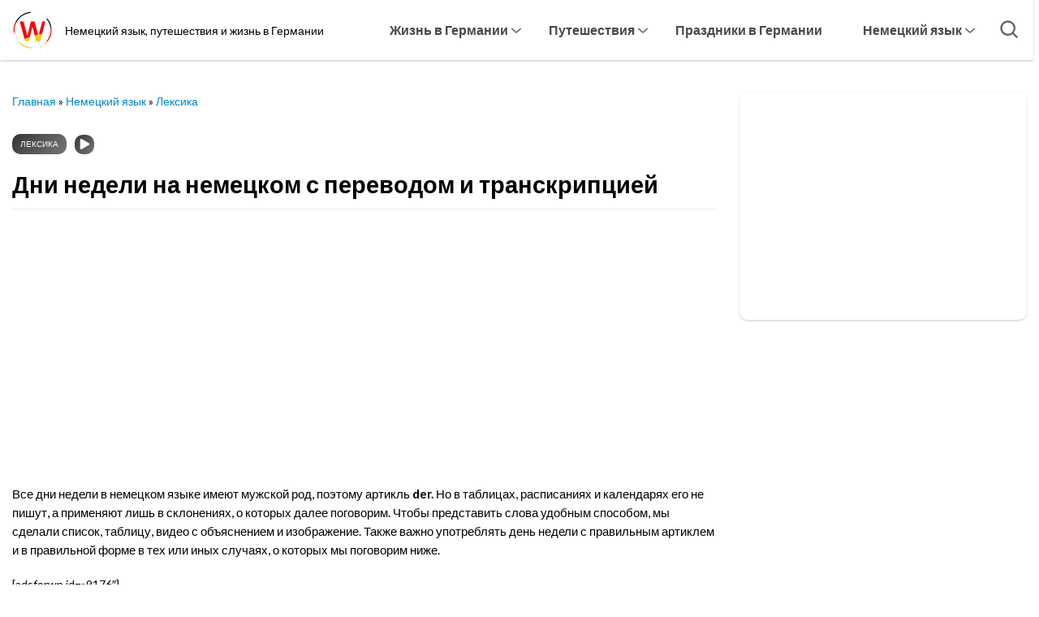

--- FILE ---
content_type: text/html; charset=UTF-8
request_url: https://watistdit.com/nemeczkaya-leksika/dni-nedeli-na-nemeczkom-s-perevodom-i-transkripcziej/
body_size: 34121
content:
<!DOCTYPE html><html lang="ru-RU"><head><meta charset="UTF-8"><meta http-equiv="x-ua-compatible" content="ie=edge"><meta name="viewport" content="width=device-width, initial-scale=1"><meta name='robots' content='index, follow, max-image-preview:large, max-snippet:-1, max-video-preview:-1'/>  <title>Дни недели на немецком с транскрипцией и переводом &#8211; Лексика</title><meta name="description" content="Все дни недели в немецком языке имеют мужской род, поэтому артикль der. Но в таблицах, расписаниях и календарях его не пишут, а применяют лишь в"/><link rel="canonical" href="https://watistdit.com/nemeczkaya-leksika/dni-nedeli-na-nemeczkom-s-perevodom-i-transkripcziej/"/><meta property="og:locale" content="ru_RU"/><meta property="og:type" content="article"/><meta property="og:title" content="Дни недели на немецком с транскрипцией и переводом &#8211; Лексика"/><meta property="og:description" content="Все дни недели в немецком языке имеют мужской род, поэтому артикль der. Но в таблицах, расписаниях и календарях его не пишут, а применяют лишь в"/><meta property="og:url" content="https://watistdit.com/nemeczkaya-leksika/dni-nedeli-na-nemeczkom-s-perevodom-i-transkripcziej/"/><meta property="og:site_name" content="Watistdit"/><meta property="article:published_time" content="2022-07-21T13:31:22+00:00"/><meta property="article:modified_time" content="2023-01-24T17:39:14+00:00"/><meta property="og:image" content="https://watistdit.com/wp-content/uploads/2022/07/dni-nedeli-na-nemeczkom-1-1.webp"/><meta property="og:image:width" content="1280"/><meta property="og:image:height" content="675"/><meta property="og:image:type" content="image/webp"/><meta name="author" content="Watistdit"/><meta name="twitter:card" content="summary_large_image"/><meta name="twitter:label1" content="Написано автором"/><meta name="twitter:data1" content="Watistdit"/><meta name="twitter:label2" content="Примерное время для чтения"/><meta name="twitter:data2" content="4 минуты"/><script type="application/ld+json" class="yoast-schema-graph">{"@context":"https://schema.org","@graph":[{"@type":"ScholarlyArticle","@id":"https://watistdit.com/nemeczkaya-leksika/dni-nedeli-na-nemeczkom-s-perevodom-i-transkripcziej/#article","isPartOf":{"@id":"https://watistdit.com/nemeczkaya-leksika/dni-nedeli-na-nemeczkom-s-perevodom-i-transkripcziej/"},"author":{"name":"Watistdit","@id":"https://watistdit.com/#/schema/person/996318b4bf07d284cded16f17c6cfa74"},"headline":"Дни недели на немецком с переводом и транскрипцией","datePublished":"2022-07-21T13:31:22+00:00","dateModified":"2023-01-24T17:39:14+00:00","mainEntityOfPage":{"@id":"https://watistdit.com/nemeczkaya-leksika/dni-nedeli-na-nemeczkom-s-perevodom-i-transkripcziej/"},"wordCount":547,"commentCount":0,"publisher":{"@id":"https://watistdit.com/#/schema/person/de3311feceb5872141dc2fe134b19f97"},"image":{"@id":"https://watistdit.com/nemeczkaya-leksika/dni-nedeli-na-nemeczkom-s-perevodom-i-transkripcziej/#primaryimage"},"thumbnailUrl":"https://watistdit.com/wp-content/uploads/2022/07/dni-nedeli-na-nemeczkom-1-1.webp","keywords":["немецкая лексика"],"articleSection":["Лексика"],"inLanguage":"ru-RU","potentialAction":[{"@type":"CommentAction","name":"Comment","target":["https://watistdit.com/nemeczkaya-leksika/dni-nedeli-na-nemeczkom-s-perevodom-i-transkripcziej/#respond"]}]},{"@type":"WebPage","@id":"https://watistdit.com/nemeczkaya-leksika/dni-nedeli-na-nemeczkom-s-perevodom-i-transkripcziej/","url":"https://watistdit.com/nemeczkaya-leksika/dni-nedeli-na-nemeczkom-s-perevodom-i-transkripcziej/","name":"Дни недели на немецком с транскрипцией и переводом &#8211; Лексика","isPartOf":{"@id":"https://watistdit.com/#website"},"primaryImageOfPage":{"@id":"https://watistdit.com/nemeczkaya-leksika/dni-nedeli-na-nemeczkom-s-perevodom-i-transkripcziej/#primaryimage"},"image":{"@id":"https://watistdit.com/nemeczkaya-leksika/dni-nedeli-na-nemeczkom-s-perevodom-i-transkripcziej/#primaryimage"},"thumbnailUrl":"https://watistdit.com/wp-content/uploads/2022/07/dni-nedeli-na-nemeczkom-1-1.webp","datePublished":"2022-07-21T13:31:22+00:00","dateModified":"2023-01-24T17:39:14+00:00","description":"Все дни недели в немецком языке имеют мужской род, поэтому артикль der. Но в таблицах, расписаниях и календарях его не пишут, а применяют лишь в","breadcrumb":{"@id":"https://watistdit.com/nemeczkaya-leksika/dni-nedeli-na-nemeczkom-s-perevodom-i-transkripcziej/#breadcrumb"},"inLanguage":"ru-RU","potentialAction":[{"@type":"ReadAction","target":["https://watistdit.com/nemeczkaya-leksika/dni-nedeli-na-nemeczkom-s-perevodom-i-transkripcziej/"]}]},{"@type":"ImageObject","inLanguage":"ru-RU","@id":"https://watistdit.com/nemeczkaya-leksika/dni-nedeli-na-nemeczkom-s-perevodom-i-transkripcziej/#primaryimage","url":"https://watistdit.com/wp-content/uploads/2022/07/dni-nedeli-na-nemeczkom-1-1.webp","contentUrl":"https://watistdit.com/wp-content/uploads/2022/07/dni-nedeli-na-nemeczkom-1-1.webp","width":1280,"height":675,"caption":"названия дней недели на немецком язіке с сокращением и транскрипцией русскими буквами"},{"@type":"BreadcrumbList","@id":"https://watistdit.com/nemeczkaya-leksika/dni-nedeli-na-nemeczkom-s-perevodom-i-transkripcziej/#breadcrumb","itemListElement":[{"@type":"ListItem","position":1,"name":"Главная","item":"https://watistdit.com/"},{"@type":"ListItem","position":2,"name":"Немецкий язык","item":"https://watistdit.com/nemeczkij-yazyk/"},{"@type":"ListItem","position":3,"name":"Лексика","item":"https://watistdit.com/nemeczkij-yazyk/nemeczkaya-leksika/"},{"@type":"ListItem","position":4,"name":"Дни недели на немецком с переводом и транскрипцией"}]},{"@type":"WebSite","@id":"https://watistdit.com/#website","url":"https://watistdit.com/","name":"Watistdit","description":"Немецкий язык, путешествия и жизнь в Германии","publisher":{"@id":"https://watistdit.com/#/schema/person/de3311feceb5872141dc2fe134b19f97"},"potentialAction":[{"@type":"SearchAction","target":{"@type":"EntryPoint","urlTemplate":"https://watistdit.com/?s={search_term_string}"},"query-input":{"@type":"PropertyValueSpecification","valueRequired":true,"valueName":"search_term_string"}}],"inLanguage":"ru-RU"},{"@type":["Person","Organization"],"@id":"https://watistdit.com/#/schema/person/de3311feceb5872141dc2fe134b19f97","name":"Юлия Минаева","image":{"@type":"ImageObject","inLanguage":"ru-RU","@id":"https://watistdit.com/#/schema/person/image/","url":"https://watistdit.com/wp-content/uploads/2022/06/cropped-faviconl.png","contentUrl":"https://watistdit.com/wp-content/uploads/2022/06/cropped-faviconl.png","width":512,"height":512,"caption":"Юлия Минаева"},"logo":{"@id":"https://watistdit.com/#/schema/person/image/"},"sameAs":["https://watistdit.com"]},{"@type":"Person","@id":"https://watistdit.com/#/schema/person/996318b4bf07d284cded16f17c6cfa74","name":"Watistdit","description":"Меня зовут Юлия, я учусь в Германии, делаю Аусбильдунг. Люблю путешествовать по разным странам и Германии в частности. Рассказываю в своем блоге о туризме, странах и жизни в Германии и Берлине.","sameAs":["https://www.youtube.com/channel/UCYYcMcpFrXxR9170e18uaEw"]}]}</script><link rel="amphtml" href="https://watistdit.com/nemeczkaya-leksika/dni-nedeli-na-nemeczkom-s-perevodom-i-transkripcziej/amp/"/><meta name="generator" content="AMP for WP 1.1.11"/><link rel='dns-prefetch' href='//www.googletagmanager.com'/><link rel='dns-prefetch' href='//pagead2.googlesyndication.com'/><meta name="theme-color" content="#ffffff"><meta name="format-detection" content="telephone=no"><meta name="format-detection" content="date=no"><meta name="format-detection" content="address=no"><meta name="format-detection" content="email=no"><meta name="apple-mobile-web-app-capable" content="yes"><meta name="apple-mobile-web-app-status-bar-style" content="black-translucent"><link rel="preconnect" href="https://fonts.gstatic.com/" crossorigin><link rel='preload' as='style' href='https://fonts.googleapis.com/css2?family=Lato:wght@400;500;600;700&subset=cyrillic&display=swap'><link rel='stylesheet' href='https://fonts.googleapis.com/css2?family=Lato:wght@400;500;600;700&subset=cyrillic&display=swap'><style id='wp-img-auto-sizes-contain-inline-css'>img:is([sizes=auto i],[sizes^="auto," i]){contain-intrinsic-size:3000px 1500px}/*# sourceURL=wp-img-auto-sizes-contain-inline-css */</style><style id='classic-theme-styles-inline-css'>/*! This file is auto-generated */.wp-block-button__link{color:#fff;background-color:#32373c;border-radius:9999px;box-shadow:none;text-decoration:none;padding:calc(.667em + 2px) calc(1.333em + 2px);font-size:1.125em}.wp-block-file__button{background:#32373c;color:#fff;text-decoration:none}/*# sourceURL=/wp-includes/css/classic-themes.min.css */</style><link rel='stylesheet' id='coblocks-extensions-css' href='https://watistdit.com/wp-content/plugins/coblocks/dist/style-coblocks-extensions.css?ver=3.1.16' media='all'/><link rel='stylesheet' id='coblocks-animation-css' href='https://watistdit.com/wp-content/plugins/coblocks/dist/style-coblocks-animation.css?ver=2677611078ee87eb3b1c' media='all'/><link rel='stylesheet' id='fontawesome-css' href='https://watistdit.com/wp-content/plugins/gutentor/assets/library/fontawesome/css/all.min.css?ver=5.12.0' media='all'/><link rel='stylesheet' id='wpness-grid-css' href='https://watistdit.com/wp-content/plugins/gutentor/assets/library/wpness-grid/wpness-grid.css?ver=1.0.0' media='all'/><link rel='stylesheet' id='animate-css' href='https://watistdit.com/wp-content/plugins/gutentor/assets/library/animatecss/animate.min.css?ver=3.7.2' media='all'/><link rel='stylesheet' id='wp-components-css' href='https://watistdit.com/wp-includes/css/dist/components/style.min.css?ver=6.9' media='all'/><link rel='stylesheet' id='wp-preferences-css' href='https://watistdit.com/wp-includes/css/dist/preferences/style.min.css?ver=6.9' media='all'/><link rel='stylesheet' id='wp-block-editor-css' href='https://watistdit.com/wp-includes/css/dist/block-editor/style.min.css?ver=6.9' media='all'/><link rel='stylesheet' id='wp-reusable-blocks-css' href='https://watistdit.com/wp-includes/css/dist/reusable-blocks/style.min.css?ver=6.9' media='all'/><link rel='stylesheet' id='wp-patterns-css' href='https://watistdit.com/wp-includes/css/dist/patterns/style.min.css?ver=6.9' media='all'/><link rel='stylesheet' id='wp-editor-css' href='https://watistdit.com/wp-includes/css/dist/editor/style.min.css?ver=6.9' media='all'/><link rel='stylesheet' id='gutentor-css' href='https://watistdit.com/wp-content/plugins/gutentor/dist/blocks.style.build.css?ver=3.5.4' media='all'/><link rel='stylesheet' id='wp-event-manager-frontend-css' href='https://watistdit.com/wp-content/plugins/wp-event-manager/assets/css/frontend.min.css?ver=6.9' media='all'/><link rel='stylesheet' id='wp-event-manager-jquery-ui-css-css' href='https://watistdit.com/wp-content/plugins/wp-event-manager/assets/js/jquery-ui/jquery-ui.css?ver=6.9' media='all'/><link rel='stylesheet' id='wp-event-manager-jquery-timepicker-css-css' href='https://watistdit.com/wp-content/plugins/wp-event-manager/assets/js/jquery-timepicker/jquery.timepicker.min.css?ver=6.9' media='all'/><link rel='stylesheet' id='wp-event-manager-grid-style-css' href='https://watistdit.com/wp-content/plugins/wp-event-manager/assets/css/wpem-grid.min.css?ver=6.9' media='all'/><link rel='stylesheet' id='wp-event-manager-font-style-css' href='https://watistdit.com/wp-content/plugins/wp-event-manager/assets/fonts/style.css?ver=6.9' media='all'/><link rel='stylesheet' id='wp-polls-css' href='https://watistdit.com/wp-content/plugins/wp-polls/polls-css.css?ver=2.77.3' media='all'/><style id='wp-polls-inline-css'>.wp-polls .pollbar { margin: 1px; font-size: 8px; line-height: 10px; height: 10px; background-image: url('https://watistdit.com/wp-content/plugins/wp-polls/images/default_gradient/pollbg.gif'); border: 1px solid #c8c8c8;}/*# sourceURL=wp-polls-inline-css */</style><link rel='stylesheet' id='wpProQuiz_front_style-css' href='https://watistdit.com/wp-content/plugins/wp-pro-quiz/css/wpProQuiz_front.min.css?ver=0.37' media='all'/><link rel='stylesheet' id='godaddy-styles-css' href='https://watistdit.com/wp-content/plugins/coblocks/includes/Dependencies/GoDaddy/Styles/build/latest.css?ver=2.0.2' media='all'/><link rel='stylesheet' id='tablepress-default-css' href='https://watistdit.com/wp-content/plugins/tablepress/css/build/default.css?ver=3.2.6' media='all'/><link rel='stylesheet' id='wescle-combined-style-css' href='https://watistdit.com/wp-content/themes/wescle/assets/css/combined-singular_6355.css?v=1768767309-440&#038;ver=6.9' media='all'/><script src="https://www.googletagmanager.com/gtag/js?id=GT-TQSRVP" id="google_gtagjs-js" async></script><script id="google_gtagjs-js-after">
window.dataLayer = window.dataLayer || [];function gtag(){dataLayer.push(arguments);}
gtag("set","linker",{"domains":["watistdit.com"]});
gtag("js", new Date());
gtag("set", "developer_id.dZTNiMT", true);
gtag("config", "GT-TQSRVP");
//# sourceURL=google_gtagjs-js-after
</script><meta name="generator" content="Site Kit by Google 1.170.0"/><meta name="google-adsense-platform-account" content="ca-host-pub-2644536267352236"><meta name="google-adsense-platform-domain" content="sitekit.withgoogle.com"><style>.recentcomments a{display:inline !important;padding:0 !important;margin:0 !important;}</style><script async src="https://pagead2.googlesyndication.com/pagead/js/adsbygoogle.js?client=ca-pub-8786121447683746&amp;host=ca-host-pub-2644536267352236" crossorigin="anonymous"></script><style id="customizer-wescle-css">body{font-family: "Lato", sans-serif}@font-face {font-family: star;src: url(https://watistdit.com/wp-content/themes/wescle/assets/fonts/star.eot);src: url(https://watistdit.com/wp-content/themes/wescle/assets/fonts/star.eot?#iefix) format("embedded-opentype"), url(https://watistdit.com/wp-content/themes/wescle/assets/fonts/star.woff) format("woff"), url(https://watistdit.com/wp-content/themes/wescle/assets/fonts/star.ttf) format("truetype"), url(https://watistdit.com/wp-content/themes/wescle/assets/fonts/star.svg#star) format("svg");font-weight: 400;font-style: normal}@media (min-width: 1280px) {.header__logo,.header-center-2 .header__logo{height:auto; flex: 0 0 50px; max-width: 50px;}.wescle-authorization__back img {max-height:inherit; min-height:35px; width:auto; max-width: 50px;}}@media (min-width: 768px) and (max-width: 1279px) {.header__logo,.header-center-2 .header__logo{height:auto; flex: 0 0 50px; max-width: 50px;}.wescle-authorization__back img {max-height:inherit; min-height:35px; width:auto; max-width: 50px;}}@media (min-width: 320px) and (max-width: 767px) {.header__logo,.header-center-2 .header__logo{height:auto; flex: 0 0 50px; max-width: 50px;}.wescle-authorization__back img {max-height:inherit; min-height:35px; width:auto; max-width: 50px;}}.popup_modal-call .button-submit .btn:after{display:none;}body.home .time-left-form .button-submit .btn:after{display:none;}body.home .contact-us-form .button-submit .btn:after{display:none;}.modal-write-message__form .button-submit .btn:after{display:none;}</style><link rel="icon" href="https://watistdit.com/wp-content/uploads/2022/06/cropped-faviconl-150x150.png" sizes="32x32"/><link rel="icon" href="https://watistdit.com/wp-content/uploads/2022/06/cropped-faviconl-300x300.png" sizes="192x192"/><link rel="apple-touch-icon" href="https://watistdit.com/wp-content/uploads/2022/06/cropped-faviconl-300x300.png"/><meta name="msapplication-TileImage" content="https://watistdit.com/wp-content/uploads/2022/06/cropped-faviconl-300x300.png"/><style id='wp-block-heading-inline-css'>
h1:where(.wp-block-heading).has-background,h2:where(.wp-block-heading).has-background,h3:where(.wp-block-heading).has-background,h4:where(.wp-block-heading).has-background,h5:where(.wp-block-heading).has-background,h6:where(.wp-block-heading).has-background{padding:1.25em 2.375em}h1.has-text-align-left[style*=writing-mode]:where([style*=vertical-lr]),h1.has-text-align-right[style*=writing-mode]:where([style*=vertical-rl]),h2.has-text-align-left[style*=writing-mode]:where([style*=vertical-lr]),h2.has-text-align-right[style*=writing-mode]:where([style*=vertical-rl]),h3.has-text-align-left[style*=writing-mode]:where([style*=vertical-lr]),h3.has-text-align-right[style*=writing-mode]:where([style*=vertical-rl]),h4.has-text-align-left[style*=writing-mode]:where([style*=vertical-lr]),h4.has-text-align-right[style*=writing-mode]:where([style*=vertical-rl]),h5.has-text-align-left[style*=writing-mode]:where([style*=vertical-lr]),h5.has-text-align-right[style*=writing-mode]:where([style*=vertical-rl]),h6.has-text-align-left[style*=writing-mode]:where([style*=vertical-lr]),h6.has-text-align-right[style*=writing-mode]:where([style*=vertical-rl]){rotate:180deg}
/*# sourceURL=https://watistdit.com/wp-includes/blocks/heading/style.min.css */
</style>
<style id='wp-block-image-inline-css'>
.wp-block-image>a,.wp-block-image>figure>a{display:inline-block}.wp-block-image img{box-sizing:border-box;height:auto;max-width:100%;vertical-align:bottom}@media not (prefers-reduced-motion){.wp-block-image img.hide{visibility:hidden}.wp-block-image img.show{animation:show-content-image .4s}}.wp-block-image[style*=border-radius] img,.wp-block-image[style*=border-radius]>a{border-radius:inherit}.wp-block-image.has-custom-border img{box-sizing:border-box}.wp-block-image.aligncenter{text-align:center}.wp-block-image.alignfull>a,.wp-block-image.alignwide>a{width:100%}.wp-block-image.alignfull img,.wp-block-image.alignwide img{height:auto;width:100%}.wp-block-image .aligncenter,.wp-block-image .alignleft,.wp-block-image .alignright,.wp-block-image.aligncenter,.wp-block-image.alignleft,.wp-block-image.alignright{display:table}.wp-block-image .aligncenter>figcaption,.wp-block-image .alignleft>figcaption,.wp-block-image .alignright>figcaption,.wp-block-image.aligncenter>figcaption,.wp-block-image.alignleft>figcaption,.wp-block-image.alignright>figcaption{caption-side:bottom;display:table-caption}.wp-block-image .alignleft{float:left;margin:.5em 1em .5em 0}.wp-block-image .alignright{float:right;margin:.5em 0 .5em 1em}.wp-block-image .aligncenter{margin-left:auto;margin-right:auto}.wp-block-image :where(figcaption){margin-bottom:1em;margin-top:.5em}.wp-block-image.is-style-circle-mask img{border-radius:9999px}@supports ((-webkit-mask-image:none) or (mask-image:none)) or (-webkit-mask-image:none){.wp-block-image.is-style-circle-mask img{border-radius:0;-webkit-mask-image:url('data:image/svg+xml;utf8,<svg viewBox="0 0 100 100" xmlns="http://www.w3.org/2000/svg"><circle cx="50" cy="50" r="50"/></svg>');mask-image:url('data:image/svg+xml;utf8,<svg viewBox="0 0 100 100" xmlns="http://www.w3.org/2000/svg"><circle cx="50" cy="50" r="50"/></svg>');mask-mode:alpha;-webkit-mask-position:center;mask-position:center;-webkit-mask-repeat:no-repeat;mask-repeat:no-repeat;-webkit-mask-size:contain;mask-size:contain}}:root :where(.wp-block-image.is-style-rounded img,.wp-block-image .is-style-rounded img){border-radius:9999px}.wp-block-image figure{margin:0}.wp-lightbox-container{display:flex;flex-direction:column;position:relative}.wp-lightbox-container img{cursor:zoom-in}.wp-lightbox-container img:hover+button{opacity:1}.wp-lightbox-container button{align-items:center;backdrop-filter:blur(16px) saturate(180%);background-color:#5a5a5a40;border:none;border-radius:4px;cursor:zoom-in;display:flex;height:20px;justify-content:center;opacity:0;padding:0;position:absolute;right:16px;text-align:center;top:16px;width:20px;z-index:100}@media not (prefers-reduced-motion){.wp-lightbox-container button{transition:opacity .2s ease}}.wp-lightbox-container button:focus-visible{outline:3px auto #5a5a5a40;outline:3px auto -webkit-focus-ring-color;outline-offset:3px}.wp-lightbox-container button:hover{cursor:pointer;opacity:1}.wp-lightbox-container button:focus{opacity:1}.wp-lightbox-container button:focus,.wp-lightbox-container button:hover,.wp-lightbox-container button:not(:hover):not(:active):not(.has-background){background-color:#5a5a5a40;border:none}.wp-lightbox-overlay{box-sizing:border-box;cursor:zoom-out;height:100vh;left:0;overflow:hidden;position:fixed;top:0;visibility:hidden;width:100%;z-index:100000}.wp-lightbox-overlay .close-button{align-items:center;cursor:pointer;display:flex;justify-content:center;min-height:40px;min-width:40px;padding:0;position:absolute;right:calc(env(safe-area-inset-right) + 16px);top:calc(env(safe-area-inset-top) + 16px);z-index:5000000}.wp-lightbox-overlay .close-button:focus,.wp-lightbox-overlay .close-button:hover,.wp-lightbox-overlay .close-button:not(:hover):not(:active):not(.has-background){background:none;border:none}.wp-lightbox-overlay .lightbox-image-container{height:var(--wp--lightbox-container-height);left:50%;overflow:hidden;position:absolute;top:50%;transform:translate(-50%,-50%);transform-origin:top left;width:var(--wp--lightbox-container-width);z-index:9999999999}.wp-lightbox-overlay .wp-block-image{align-items:center;box-sizing:border-box;display:flex;height:100%;justify-content:center;margin:0;position:relative;transform-origin:0 0;width:100%;z-index:3000000}.wp-lightbox-overlay .wp-block-image img{height:var(--wp--lightbox-image-height);min-height:var(--wp--lightbox-image-height);min-width:var(--wp--lightbox-image-width);width:var(--wp--lightbox-image-width)}.wp-lightbox-overlay .wp-block-image figcaption{display:none}.wp-lightbox-overlay button{background:none;border:none}.wp-lightbox-overlay .scrim{background-color:#fff;height:100%;opacity:.9;position:absolute;width:100%;z-index:2000000}.wp-lightbox-overlay.active{visibility:visible}@media not (prefers-reduced-motion){.wp-lightbox-overlay.active{animation:turn-on-visibility .25s both}.wp-lightbox-overlay.active img{animation:turn-on-visibility .35s both}.wp-lightbox-overlay.show-closing-animation:not(.active){animation:turn-off-visibility .35s both}.wp-lightbox-overlay.show-closing-animation:not(.active) img{animation:turn-off-visibility .25s both}.wp-lightbox-overlay.zoom.active{animation:none;opacity:1;visibility:visible}.wp-lightbox-overlay.zoom.active .lightbox-image-container{animation:lightbox-zoom-in .4s}.wp-lightbox-overlay.zoom.active .lightbox-image-container img{animation:none}.wp-lightbox-overlay.zoom.active .scrim{animation:turn-on-visibility .4s forwards}.wp-lightbox-overlay.zoom.show-closing-animation:not(.active){animation:none}.wp-lightbox-overlay.zoom.show-closing-animation:not(.active) .lightbox-image-container{animation:lightbox-zoom-out .4s}.wp-lightbox-overlay.zoom.show-closing-animation:not(.active) .lightbox-image-container img{animation:none}.wp-lightbox-overlay.zoom.show-closing-animation:not(.active) .scrim{animation:turn-off-visibility .4s forwards}}@keyframes show-content-image{0%{visibility:hidden}99%{visibility:hidden}to{visibility:visible}}@keyframes turn-on-visibility{0%{opacity:0}to{opacity:1}}@keyframes turn-off-visibility{0%{opacity:1;visibility:visible}99%{opacity:0;visibility:visible}to{opacity:0;visibility:hidden}}@keyframes lightbox-zoom-in{0%{transform:translate(calc((-100vw + var(--wp--lightbox-scrollbar-width))/2 + var(--wp--lightbox-initial-left-position)),calc(-50vh + var(--wp--lightbox-initial-top-position))) scale(var(--wp--lightbox-scale))}to{transform:translate(-50%,-50%) scale(1)}}@keyframes lightbox-zoom-out{0%{transform:translate(-50%,-50%) scale(1);visibility:visible}99%{visibility:visible}to{transform:translate(calc((-100vw + var(--wp--lightbox-scrollbar-width))/2 + var(--wp--lightbox-initial-left-position)),calc(-50vh + var(--wp--lightbox-initial-top-position))) scale(var(--wp--lightbox-scale));visibility:hidden}}
/*# sourceURL=https://watistdit.com/wp-includes/blocks/image/style.min.css */
</style>
<style id='wp-block-embed-inline-css'>
.wp-block-embed.alignleft,.wp-block-embed.alignright,.wp-block[data-align=left]>[data-type="core/embed"],.wp-block[data-align=right]>[data-type="core/embed"]{max-width:360px;width:100%}.wp-block-embed.alignleft .wp-block-embed__wrapper,.wp-block-embed.alignright .wp-block-embed__wrapper,.wp-block[data-align=left]>[data-type="core/embed"] .wp-block-embed__wrapper,.wp-block[data-align=right]>[data-type="core/embed"] .wp-block-embed__wrapper{min-width:280px}.wp-block-cover .wp-block-embed{min-height:240px;min-width:320px}.wp-block-embed{overflow-wrap:break-word}.wp-block-embed :where(figcaption){margin-bottom:1em;margin-top:.5em}.wp-block-embed iframe{max-width:100%}.wp-block-embed__wrapper{position:relative}.wp-embed-responsive .wp-has-aspect-ratio .wp-block-embed__wrapper:before{content:"";display:block;padding-top:50%}.wp-embed-responsive .wp-has-aspect-ratio iframe{bottom:0;height:100%;left:0;position:absolute;right:0;top:0;width:100%}.wp-embed-responsive .wp-embed-aspect-21-9 .wp-block-embed__wrapper:before{padding-top:42.85%}.wp-embed-responsive .wp-embed-aspect-18-9 .wp-block-embed__wrapper:before{padding-top:50%}.wp-embed-responsive .wp-embed-aspect-16-9 .wp-block-embed__wrapper:before{padding-top:56.25%}.wp-embed-responsive .wp-embed-aspect-4-3 .wp-block-embed__wrapper:before{padding-top:75%}.wp-embed-responsive .wp-embed-aspect-1-1 .wp-block-embed__wrapper:before{padding-top:100%}.wp-embed-responsive .wp-embed-aspect-9-16 .wp-block-embed__wrapper:before{padding-top:177.77%}.wp-embed-responsive .wp-embed-aspect-1-2 .wp-block-embed__wrapper:before{padding-top:200%}
/*# sourceURL=https://watistdit.com/wp-includes/blocks/embed/style.min.css */
</style>
<style id='wp-block-table-inline-css'>
.wp-block-table{overflow-x:auto}.wp-block-table table{border-collapse:collapse;width:100%}.wp-block-table thead{border-bottom:3px solid}.wp-block-table tfoot{border-top:3px solid}.wp-block-table td,.wp-block-table th{border:1px solid;padding:.5em}.wp-block-table .has-fixed-layout{table-layout:fixed;width:100%}.wp-block-table .has-fixed-layout td,.wp-block-table .has-fixed-layout th{word-break:break-word}.wp-block-table.aligncenter,.wp-block-table.alignleft,.wp-block-table.alignright{display:table;width:auto}.wp-block-table.aligncenter td,.wp-block-table.aligncenter th,.wp-block-table.alignleft td,.wp-block-table.alignleft th,.wp-block-table.alignright td,.wp-block-table.alignright th{word-break:break-word}.wp-block-table .has-subtle-light-gray-background-color{background-color:#f3f4f5}.wp-block-table .has-subtle-pale-green-background-color{background-color:#e9fbe5}.wp-block-table .has-subtle-pale-blue-background-color{background-color:#e7f5fe}.wp-block-table .has-subtle-pale-pink-background-color{background-color:#fcf0ef}.wp-block-table.is-style-stripes{background-color:initial;border-collapse:inherit;border-spacing:0}.wp-block-table.is-style-stripes tbody tr:nth-child(odd){background-color:#f0f0f0}.wp-block-table.is-style-stripes.has-subtle-light-gray-background-color tbody tr:nth-child(odd){background-color:#f3f4f5}.wp-block-table.is-style-stripes.has-subtle-pale-green-background-color tbody tr:nth-child(odd){background-color:#e9fbe5}.wp-block-table.is-style-stripes.has-subtle-pale-blue-background-color tbody tr:nth-child(odd){background-color:#e7f5fe}.wp-block-table.is-style-stripes.has-subtle-pale-pink-background-color tbody tr:nth-child(odd){background-color:#fcf0ef}.wp-block-table.is-style-stripes td,.wp-block-table.is-style-stripes th{border-color:#0000}.wp-block-table.is-style-stripes{border-bottom:1px solid #f0f0f0}.wp-block-table .has-border-color td,.wp-block-table .has-border-color th,.wp-block-table .has-border-color tr,.wp-block-table .has-border-color>*{border-color:inherit}.wp-block-table table[style*=border-top-color] tr:first-child,.wp-block-table table[style*=border-top-color] tr:first-child td,.wp-block-table table[style*=border-top-color] tr:first-child th,.wp-block-table table[style*=border-top-color]>*,.wp-block-table table[style*=border-top-color]>* td,.wp-block-table table[style*=border-top-color]>* th{border-top-color:inherit}.wp-block-table table[style*=border-top-color] tr:not(:first-child){border-top-color:initial}.wp-block-table table[style*=border-right-color] td:last-child,.wp-block-table table[style*=border-right-color] th,.wp-block-table table[style*=border-right-color] tr,.wp-block-table table[style*=border-right-color]>*{border-right-color:inherit}.wp-block-table table[style*=border-bottom-color] tr:last-child,.wp-block-table table[style*=border-bottom-color] tr:last-child td,.wp-block-table table[style*=border-bottom-color] tr:last-child th,.wp-block-table table[style*=border-bottom-color]>*,.wp-block-table table[style*=border-bottom-color]>* td,.wp-block-table table[style*=border-bottom-color]>* th{border-bottom-color:inherit}.wp-block-table table[style*=border-bottom-color] tr:not(:last-child){border-bottom-color:initial}.wp-block-table table[style*=border-left-color] td:first-child,.wp-block-table table[style*=border-left-color] th,.wp-block-table table[style*=border-left-color] tr,.wp-block-table table[style*=border-left-color]>*{border-left-color:inherit}.wp-block-table table[style*=border-style] td,.wp-block-table table[style*=border-style] th,.wp-block-table table[style*=border-style] tr,.wp-block-table table[style*=border-style]>*{border-style:inherit}.wp-block-table table[style*=border-width] td,.wp-block-table table[style*=border-width] th,.wp-block-table table[style*=border-width] tr,.wp-block-table table[style*=border-width]>*{border-style:inherit;border-width:inherit}
/*# sourceURL=https://watistdit.com/wp-includes/blocks/table/style.min.css */
</style>
<style id='global-styles-inline-css'>
:root{--wp--preset--aspect-ratio--square: 1;--wp--preset--aspect-ratio--4-3: 4/3;--wp--preset--aspect-ratio--3-4: 3/4;--wp--preset--aspect-ratio--3-2: 3/2;--wp--preset--aspect-ratio--2-3: 2/3;--wp--preset--aspect-ratio--16-9: 16/9;--wp--preset--aspect-ratio--9-16: 9/16;--wp--preset--color--black: #000000;--wp--preset--color--cyan-bluish-gray: #abb8c3;--wp--preset--color--white: #ffffff;--wp--preset--color--pale-pink: #f78da7;--wp--preset--color--vivid-red: #cf2e2e;--wp--preset--color--luminous-vivid-orange: #ff6900;--wp--preset--color--luminous-vivid-amber: #fcb900;--wp--preset--color--light-green-cyan: #7bdcb5;--wp--preset--color--vivid-green-cyan: #00d084;--wp--preset--color--pale-cyan-blue: #8ed1fc;--wp--preset--color--vivid-cyan-blue: #0693e3;--wp--preset--color--vivid-purple: #9b51e0;--wp--preset--gradient--vivid-cyan-blue-to-vivid-purple: linear-gradient(135deg,rgb(6,147,227) 0%,rgb(155,81,224) 100%);--wp--preset--gradient--light-green-cyan-to-vivid-green-cyan: linear-gradient(135deg,rgb(122,220,180) 0%,rgb(0,208,130) 100%);--wp--preset--gradient--luminous-vivid-amber-to-luminous-vivid-orange: linear-gradient(135deg,rgb(252,185,0) 0%,rgb(255,105,0) 100%);--wp--preset--gradient--luminous-vivid-orange-to-vivid-red: linear-gradient(135deg,rgb(255,105,0) 0%,rgb(207,46,46) 100%);--wp--preset--gradient--very-light-gray-to-cyan-bluish-gray: linear-gradient(135deg,rgb(238,238,238) 0%,rgb(169,184,195) 100%);--wp--preset--gradient--cool-to-warm-spectrum: linear-gradient(135deg,rgb(74,234,220) 0%,rgb(151,120,209) 20%,rgb(207,42,186) 40%,rgb(238,44,130) 60%,rgb(251,105,98) 80%,rgb(254,248,76) 100%);--wp--preset--gradient--blush-light-purple: linear-gradient(135deg,rgb(255,206,236) 0%,rgb(152,150,240) 100%);--wp--preset--gradient--blush-bordeaux: linear-gradient(135deg,rgb(254,205,165) 0%,rgb(254,45,45) 50%,rgb(107,0,62) 100%);--wp--preset--gradient--luminous-dusk: linear-gradient(135deg,rgb(255,203,112) 0%,rgb(199,81,192) 50%,rgb(65,88,208) 100%);--wp--preset--gradient--pale-ocean: linear-gradient(135deg,rgb(255,245,203) 0%,rgb(182,227,212) 50%,rgb(51,167,181) 100%);--wp--preset--gradient--electric-grass: linear-gradient(135deg,rgb(202,248,128) 0%,rgb(113,206,126) 100%);--wp--preset--gradient--midnight: linear-gradient(135deg,rgb(2,3,129) 0%,rgb(40,116,252) 100%);--wp--preset--font-size--small: 13px;--wp--preset--font-size--medium: 20px;--wp--preset--font-size--large: 36px;--wp--preset--font-size--x-large: 42px;--wp--preset--spacing--20: 0.44rem;--wp--preset--spacing--30: 0.67rem;--wp--preset--spacing--40: 1rem;--wp--preset--spacing--50: 1.5rem;--wp--preset--spacing--60: 2.25rem;--wp--preset--spacing--70: 3.38rem;--wp--preset--spacing--80: 5.06rem;--wp--preset--shadow--natural: 6px 6px 9px rgba(0, 0, 0, 0.2);--wp--preset--shadow--deep: 12px 12px 50px rgba(0, 0, 0, 0.4);--wp--preset--shadow--sharp: 6px 6px 0px rgba(0, 0, 0, 0.2);--wp--preset--shadow--outlined: 6px 6px 0px -3px rgb(255, 255, 255), 6px 6px rgb(0, 0, 0);--wp--preset--shadow--crisp: 6px 6px 0px rgb(0, 0, 0);}:where(.is-layout-flex){gap: 0.5em;}:where(.is-layout-grid){gap: 0.5em;}body .is-layout-flex{display: flex;}.is-layout-flex{flex-wrap: wrap;align-items: center;}.is-layout-flex > :is(*, div){margin: 0;}body .is-layout-grid{display: grid;}.is-layout-grid > :is(*, div){margin: 0;}:where(.wp-block-columns.is-layout-flex){gap: 2em;}:where(.wp-block-columns.is-layout-grid){gap: 2em;}:where(.wp-block-post-template.is-layout-flex){gap: 1.25em;}:where(.wp-block-post-template.is-layout-grid){gap: 1.25em;}.has-black-color{color: var(--wp--preset--color--black) !important;}.has-cyan-bluish-gray-color{color: var(--wp--preset--color--cyan-bluish-gray) !important;}.has-white-color{color: var(--wp--preset--color--white) !important;}.has-pale-pink-color{color: var(--wp--preset--color--pale-pink) !important;}.has-vivid-red-color{color: var(--wp--preset--color--vivid-red) !important;}.has-luminous-vivid-orange-color{color: var(--wp--preset--color--luminous-vivid-orange) !important;}.has-luminous-vivid-amber-color{color: var(--wp--preset--color--luminous-vivid-amber) !important;}.has-light-green-cyan-color{color: var(--wp--preset--color--light-green-cyan) !important;}.has-vivid-green-cyan-color{color: var(--wp--preset--color--vivid-green-cyan) !important;}.has-pale-cyan-blue-color{color: var(--wp--preset--color--pale-cyan-blue) !important;}.has-vivid-cyan-blue-color{color: var(--wp--preset--color--vivid-cyan-blue) !important;}.has-vivid-purple-color{color: var(--wp--preset--color--vivid-purple) !important;}.has-black-background-color{background-color: var(--wp--preset--color--black) !important;}.has-cyan-bluish-gray-background-color{background-color: var(--wp--preset--color--cyan-bluish-gray) !important;}.has-white-background-color{background-color: var(--wp--preset--color--white) !important;}.has-pale-pink-background-color{background-color: var(--wp--preset--color--pale-pink) !important;}.has-vivid-red-background-color{background-color: var(--wp--preset--color--vivid-red) !important;}.has-luminous-vivid-orange-background-color{background-color: var(--wp--preset--color--luminous-vivid-orange) !important;}.has-luminous-vivid-amber-background-color{background-color: var(--wp--preset--color--luminous-vivid-amber) !important;}.has-light-green-cyan-background-color{background-color: var(--wp--preset--color--light-green-cyan) !important;}.has-vivid-green-cyan-background-color{background-color: var(--wp--preset--color--vivid-green-cyan) !important;}.has-pale-cyan-blue-background-color{background-color: var(--wp--preset--color--pale-cyan-blue) !important;}.has-vivid-cyan-blue-background-color{background-color: var(--wp--preset--color--vivid-cyan-blue) !important;}.has-vivid-purple-background-color{background-color: var(--wp--preset--color--vivid-purple) !important;}.has-black-border-color{border-color: var(--wp--preset--color--black) !important;}.has-cyan-bluish-gray-border-color{border-color: var(--wp--preset--color--cyan-bluish-gray) !important;}.has-white-border-color{border-color: var(--wp--preset--color--white) !important;}.has-pale-pink-border-color{border-color: var(--wp--preset--color--pale-pink) !important;}.has-vivid-red-border-color{border-color: var(--wp--preset--color--vivid-red) !important;}.has-luminous-vivid-orange-border-color{border-color: var(--wp--preset--color--luminous-vivid-orange) !important;}.has-luminous-vivid-amber-border-color{border-color: var(--wp--preset--color--luminous-vivid-amber) !important;}.has-light-green-cyan-border-color{border-color: var(--wp--preset--color--light-green-cyan) !important;}.has-vivid-green-cyan-border-color{border-color: var(--wp--preset--color--vivid-green-cyan) !important;}.has-pale-cyan-blue-border-color{border-color: var(--wp--preset--color--pale-cyan-blue) !important;}.has-vivid-cyan-blue-border-color{border-color: var(--wp--preset--color--vivid-cyan-blue) !important;}.has-vivid-purple-border-color{border-color: var(--wp--preset--color--vivid-purple) !important;}.has-vivid-cyan-blue-to-vivid-purple-gradient-background{background: var(--wp--preset--gradient--vivid-cyan-blue-to-vivid-purple) !important;}.has-light-green-cyan-to-vivid-green-cyan-gradient-background{background: var(--wp--preset--gradient--light-green-cyan-to-vivid-green-cyan) !important;}.has-luminous-vivid-amber-to-luminous-vivid-orange-gradient-background{background: var(--wp--preset--gradient--luminous-vivid-amber-to-luminous-vivid-orange) !important;}.has-luminous-vivid-orange-to-vivid-red-gradient-background{background: var(--wp--preset--gradient--luminous-vivid-orange-to-vivid-red) !important;}.has-very-light-gray-to-cyan-bluish-gray-gradient-background{background: var(--wp--preset--gradient--very-light-gray-to-cyan-bluish-gray) !important;}.has-cool-to-warm-spectrum-gradient-background{background: var(--wp--preset--gradient--cool-to-warm-spectrum) !important;}.has-blush-light-purple-gradient-background{background: var(--wp--preset--gradient--blush-light-purple) !important;}.has-blush-bordeaux-gradient-background{background: var(--wp--preset--gradient--blush-bordeaux) !important;}.has-luminous-dusk-gradient-background{background: var(--wp--preset--gradient--luminous-dusk) !important;}.has-pale-ocean-gradient-background{background: var(--wp--preset--gradient--pale-ocean) !important;}.has-electric-grass-gradient-background{background: var(--wp--preset--gradient--electric-grass) !important;}.has-midnight-gradient-background{background: var(--wp--preset--gradient--midnight) !important;}.has-small-font-size{font-size: var(--wp--preset--font-size--small) !important;}.has-medium-font-size{font-size: var(--wp--preset--font-size--medium) !important;}.has-large-font-size{font-size: var(--wp--preset--font-size--large) !important;}.has-x-large-font-size{font-size: var(--wp--preset--font-size--x-large) !important;}
/*# sourceURL=global-styles-inline-css */
</style>
<link rel='preload' as='style' onload="this.onload=null;this.rel='stylesheet'" id='wp-block-library-css' href='https://watistdit.com/wp-includes/css/dist/block-library/common.min.css?ver=6.9' media='all' />
<style id='wp-block-library-inline-css'>
/*wp_block_styles_on_demand_placeholder:6970e44838ba1*/
/*# sourceURL=wp-block-library-inline-css */
</style>
</head><body data-rsssl=1 class="wp-singular post-template-default single single-post postid-6355 single-format-standard wp-custom-logo wp-embed-responsive wp-theme-wescle gutentor-active post-page sidebar-right small-layout with-social-link _voice-search combined-css wescle"><div class="wrapper waib-canvas-main"><header class="header header-oneline hide-at-scroll" id="header" itemscope itemtype="http://schema.org/WPHeader" style="opacity: 0"><div class="header__top header-top"><div class="container"><div class="header-top__row"><div class="header-top__col_left"><a class="header__logo" href="https://watistdit.com/" title="Watistdit"><img src="https://watistdit.com/wp-content/uploads/2022/08/vatisdit.png" width="100" height="100" alt=""></a><div class="header-top__about" title="Немецкий язык, путешествия и жизнь в Германии"><span class="d-none">Watistdit</span>Немецкий язык, путешествия и жизнь в Германии</div></div><div class="header-top__col _right"><div class="header-top__actions"><nav class="header__navigation navigation" itemscope itemtype="http://schema.org/SiteNavigationElement"><ul class="navigation__list" id="nav-list"><li id="menu-item-4819" class="menu-item menu-item-type-taxonomy menu-item-object-category menu-item-has-children menu-item-4819 navigation__item"><a href="https://watistdit.com/zhizn_v_germanii/" class="navigation__link">Жизнь в Германии</a><button class="_arrowUpDown navigation__btn-arrow"><svg class="_arrow-up" xmlns="http://www.w3.org/2000/svg" xmlns:xlink="http://www.w3.org/1999/xlink" aria-hidden="true" focusable="false" width="1em" height="1em" preserveaspectratio="xMidYMid meet" viewbox="0 0 32 32"><g fill="none" stroke="#626262" stroke-linecap="round" stroke-linejoin="round" stroke-width="4"><path d="M30 12L16 24L2 12"></path></g></svg><svg class="_arrow-down" xmlns="http://www.w3.org/2000/svg" xmlns:xlink="http://www.w3.org/1999/xlink" aria-hidden="true" focusable="false" width="1em" height="1em" preserveaspectratio="xMidYMid meet" viewbox="0 0 32 32"><g fill="none" stroke="#626262" stroke-linecap="round" stroke-linejoin="round" stroke-width="4"><path d="M30 12L16 24L2 12"></path></g></svg></button><ul class="sub-menu navigation__sublist"><li id="menu-item-4998" class="menu-item menu-item-type-taxonomy menu-item-object-category menu-item-4998 navigation__subitem"><a href="https://watistdit.com/zakon-i-pravo-v-germanii/" class="navigation__sublink">Закон и право</a></li><li id="menu-item-4999" class="menu-item menu-item-type-taxonomy menu-item-object-category menu-item-4999 navigation__subitem"><a href="https://watistdit.com/zhizn_v_germanii/lifehacki-i-nabludeniya/" class="navigation__sublink">Наблюдения и лайфхаки</a></li><li id="menu-item-5000" class="menu-item menu-item-type-taxonomy menu-item-object-category menu-item-5000 navigation__subitem"><a href="https://watistdit.com/nemeczkaya-kuhnya/" class="navigation__sublink">Немецкая кухня</a></li><li id="menu-item-5055" class="menu-item menu-item-type-taxonomy menu-item-object-category menu-item-5055 navigation__subitem"><a href="https://watistdit.com/prazdniki/" class="navigation__sublink">Праздники</a></li><li id="menu-item-5002" class="menu-item menu-item-type-taxonomy menu-item-object-category menu-item-5002 navigation__subitem"><a href="https://watistdit.com/nemeczkij-yazyk/testy/" class="navigation__sublink">Тесты</a></li></ul></li><li id="menu-item-8210" class="menu-item menu-item-type-taxonomy menu-item-object-category menu-item-has-children menu-item-8210 navigation__item"><a href="https://watistdit.com/soviety/" class="navigation__link">Путешествия</a><button class="_arrowUpDown navigation__btn-arrow"><svg class="_arrow-up" xmlns="http://www.w3.org/2000/svg" xmlns:xlink="http://www.w3.org/1999/xlink" aria-hidden="true" focusable="false" width="1em" height="1em" preserveaspectratio="xMidYMid meet" viewbox="0 0 32 32"><g fill="none" stroke="#626262" stroke-linecap="round" stroke-linejoin="round" stroke-width="4"><path d="M30 12L16 24L2 12"></path></g></svg><svg class="_arrow-down" xmlns="http://www.w3.org/2000/svg" xmlns:xlink="http://www.w3.org/1999/xlink" aria-hidden="true" focusable="false" width="1em" height="1em" preserveaspectratio="xMidYMid meet" viewbox="0 0 32 32"><g fill="none" stroke="#626262" stroke-linecap="round" stroke-linejoin="round" stroke-width="4"><path d="M30 12L16 24L2 12"></path></g></svg></button><ul class="sub-menu navigation__sublist"><li id="menu-item-5001" class="menu-item menu-item-type-taxonomy menu-item-object-category menu-item-5001 navigation__subitem"><a href="https://watistdit.com/soviety/dostoprimechatelnosti/" class="navigation__sublink">Достопримечательности</a></li><li id="menu-item-5004" class="menu-item menu-item-type-taxonomy menu-item-object-category menu-item-has-children menu-item-5004 navigation__subitem"><a href="https://watistdit.com/gorod/" class="navigation__sublink">Город</a><button class="_arrowUpDown navigation__btn-arrow"><svg class="_arrow-up" xmlns="http://www.w3.org/2000/svg" xmlns:xlink="http://www.w3.org/1999/xlink" aria-hidden="true" focusable="false" width="1em" height="1em" preserveaspectratio="xMidYMid meet" viewbox="0 0 32 32"><g fill="none" stroke="#626262" stroke-linecap="round" stroke-linejoin="round" stroke-width="4"><path d="M30 12L16 24L2 12"></path></g></svg><svg class="_arrow-down" xmlns="http://www.w3.org/2000/svg" xmlns:xlink="http://www.w3.org/1999/xlink" aria-hidden="true" focusable="false" width="1em" height="1em" preserveaspectratio="xMidYMid meet" viewbox="0 0 32 32"><g fill="none" stroke="#626262" stroke-linecap="round" stroke-linejoin="round" stroke-width="4"><path d="M30 12L16 24L2 12"></path></g></svg></button><ul class="sub-menu navigation__sublist"><li id="menu-item-5005" class="menu-item menu-item-type-taxonomy menu-item-object-category menu-item-5005 navigation__subitem"><a href="https://watistdit.com/gorod/berlin/" class="navigation__sublink">Берлин</a></li><li id="menu-item-8221" class="menu-item menu-item-type-taxonomy menu-item-object-category menu-item-8221 navigation__subitem"><a href="https://watistdit.com/gorod/gamburg/" class="navigation__sublink">Гамбург</a></li><li id="menu-item-5006" class="menu-item menu-item-type-taxonomy menu-item-object-category menu-item-5006 navigation__subitem"><a href="https://watistdit.com/gorod/myunhen/" class="navigation__sublink">Мюнхен</a></li><li id="menu-item-5007" class="menu-item menu-item-type-taxonomy menu-item-object-category menu-item-5007 navigation__subitem"><a href="https://watistdit.com/gorod/ostrov-ryugen/" class="navigation__sublink">Остров Рюген</a></li><li id="menu-item-8222" class="menu-item menu-item-type-taxonomy menu-item-object-category menu-item-8222 navigation__subitem"><a href="https://watistdit.com/gorod/rostok/" class="navigation__sublink">Росток</a></li><li id="menu-item-8223" class="menu-item menu-item-type-taxonomy menu-item-object-category menu-item-8223 navigation__subitem"><a href="https://watistdit.com/gorod/frajburg/" class="navigation__sublink">Фрайбург</a></li><li id="menu-item-11785" class="menu-item menu-item-type-taxonomy menu-item-object-category menu-item-11785 navigation__subitem"><a href="https://watistdit.com/gorod/dyusseldorf/" class="navigation__sublink">Дюссельдорф</a></li></ul></li></ul></li><li id="menu-item-6208" class="menu-item menu-item-type-post_type menu-item-object-page menu-item-6208 navigation__item"><a href="https://watistdit.com/prazdniki-i-vyhodnye-dni-v-germanii-na-czelyj-god/" class="navigation__link">Праздники в Германии</a></li><li id="menu-item-4997" class="menu-item menu-item-type-taxonomy menu-item-object-category current-post-ancestor menu-item-has-children menu-item-4997 navigation__item"><a href="https://watistdit.com/nemeczkij-yazyk/" class="navigation__link">Немецкий язык</a><button class="_arrowUpDown navigation__btn-arrow"><svg class="_arrow-up" xmlns="http://www.w3.org/2000/svg" xmlns:xlink="http://www.w3.org/1999/xlink" aria-hidden="true" focusable="false" width="1em" height="1em" preserveaspectratio="xMidYMid meet" viewbox="0 0 32 32"><g fill="none" stroke="#626262" stroke-linecap="round" stroke-linejoin="round" stroke-width="4"><path d="M30 12L16 24L2 12"></path></g></svg><svg class="_arrow-down" xmlns="http://www.w3.org/2000/svg" xmlns:xlink="http://www.w3.org/1999/xlink" aria-hidden="true" focusable="false" width="1em" height="1em" preserveaspectratio="xMidYMid meet" viewbox="0 0 32 32"><g fill="none" stroke="#626262" stroke-linecap="round" stroke-linejoin="round" stroke-width="4"><path d="M30 12L16 24L2 12"></path></g></svg></button><ul class="sub-menu navigation__sublist"><li id="menu-item-4822" class="menu-item menu-item-type-taxonomy menu-item-object-category current-post-ancestor current-menu-parent current-post-parent menu-item-4822 navigation__subitem"><a href="https://watistdit.com/nemeczkij-yazyk/nemeczkaya-leksika/" class="navigation__sublink">Лексика</a></li><li id="menu-item-4821" class="menu-item menu-item-type-taxonomy menu-item-object-category menu-item-4821 navigation__subitem"><a href="https://watistdit.com/nemeczkij-yazyk/nemeczkaya-grammatika/" class="navigation__sublink">Грамматика</a></li><li id="menu-item-4823" class="menu-item menu-item-type-taxonomy menu-item-object-category menu-item-4823 navigation__subitem"><a href="https://watistdit.com/nemeczkij-yazyk/nemeczkie-podkasty/" class="navigation__sublink">Подкасты</a></li><li id="menu-item-4447" class="menu-item menu-item-type-post_type menu-item-object-page menu-item-4447 navigation__subitem"><a href="https://watistdit.com/poisk-video-na-nemeczkom-po-fraze-slovu-ili-predlozheniyu/" class="navigation__sublink">Поиск видео на немецком по фразе, слову или предложению от Юглиш</a></li></ul></li></ul><ul class="navigation__list navigation-list-yet hide"><li class="navigation__item"><a class="navigation__link"><span></span><span></span><span></span></a><ul class="navigation__sublist navigation-sublist-yet"></ul></li></ul><div class="navigation__search _transfer-to-burger"><a class="btn-search" href="#"><svg class="icon-search" xmlns="http://www.w3.org/2000/svg" xmlns:xlink="http://www.w3.org/1999/xlink" aria-hidden="true" focusable="false" width="1em" height="1em" style="-ms-transform: rotate(360deg); -webkit-transform: rotate(360deg); transform: rotate(360deg);" preserveaspectratio="xMidYMid meet" viewbox="0 0 24 24"><path d="M10 18a7.952 7.952 0 0 0 4.897-1.688l4.396 4.396l1.414-1.414l-4.396-4.396A7.952 7.952 0 0 0 18 10c0-4.411-3.589-8-8-8s-8 3.589-8 8s3.589 8 8 8zm0-14c3.309 0 6 2.691 6 6s-2.691 6-6 6s-6-2.691-6-6s2.691-6 6-6z" fill="#626262"></path></svg></a></div></nav><div class="header__icon-menu icon-menu"><span></span><span></span><span></span></div><nav class="menu"><div class="menu__body"><div class="menu__title">Меню</div><div class="menu__actions"></div><div class="menu__content"></div></div></nav></div></div></div></div></div><div class="header__search-form is-hide"><button class="btn-close" type="button"><svg xmlns="http://www.w3.org/2000/svg" xmlns:xlink="http://www.w3.org/1999/xlink" aria-hidden="true" focusable="false" width="1em" height="1em" style="-ms-transform: rotate(360deg); -webkit-transform: rotate(360deg); transform: rotate(360deg);" preserveaspectratio="xMidYMid meet" viewbox="0 0 24 24"><path fill="#626262" d="M13.41 12l4.3-4.29a1 1 0 1 0-1.42-1.42L12 10.59l-4.29-4.3a1 1 0 0 0-1.42 1.42l4.3 4.29l-4.3 4.29a1 1 0 0 0 0 1.42a1 1 0 0 0 1.42 0l4.29-4.3l4.29 4.3a1 1 0 0 0 1.42 0a1 1 0 0 0 0-1.42z"></path></svg></button><form class="form-search" id="form-search" method="get" action="https://watistdit.com/"><input class="form-search__input input" type="search" placeholder="Поиск..." data-placeholder="Поиск..." data-placeholder_voice="Говорите..." value="" name="s"><button class="_voice-trigger" id="voice-trigger" type="button" style="opacity: 0;"><svg xmlns="http://www.w3.org/2000/svg" aria-hidden="true" role="img" width="1em" height="1em" preserveAspectRatio="xMidYMid meet" viewBox="0 0 1024 1024"><path fill="currentColor" d="M512 128a128 128 0 0 0-128 128v256a128 128 0 1 0 256 0V256a128 128 0 0 0-128-128zm0-64a192 192 0 0 1 192 192v256a192 192 0 1 1-384 0V256A192 192 0 0 1 512 64zm-32 832v-64a288 288 0 0 1-288-288v-32a32 32 0 0 1 64 0v32a224 224 0 0 0 224 224h64a224 224 0 0 0 224-224v-32a32 32 0 1 1 64 0v32a288 288 0 0 1-288 288v64h64a32 32 0 1 1 0 64H416a32 32 0 1 1 0-64h64z"></path></svg></button><button class="form-search__btn" type="submit"><svg xmlns="http://www.w3.org/2000/svg" xmlns:xlink="http://www.w3.org/1999/xlink" aria-hidden="true" focusable="false" width="1em" height="1em" style="-ms-transform: rotate(360deg); -webkit-transform: rotate(360deg); transform: rotate(360deg);" preserveaspectratio="xMidYMid meet" viewbox="0 0 24 24"><path d="M10 18a7.952 7.952 0 0 0 4.897-1.688l4.396 4.396l1.414-1.414l-4.396-4.396A7.952 7.952 0 0 0 18 10c0-4.411-3.589-8-8-8s-8 3.589-8 8s3.589 8 8 8zm0-14c3.309 0 6 2.691 6 6s-2.691 6-6 6s-6-2.691-6-6s2.691-6 6-6z" fill="#626262"></path></svg></button></form></div></header><main class="main"><div class="content"><div class="container"><div class="row content__row"><div class="col content__col content__col_big"><div class="content__body" itemscope itemtype="http://schema.org/Article"><div class="breadcrumb" id="breadcrumbs"><a href="https://watistdit.com/">Главная</a> » <a href="https://watistdit.com/nemeczkij-yazyk/">Немецкий язык</a> » <a href="https://watistdit.com/nemeczkij-yazyk/nemeczkaya-leksika/">Лексика</a></div><section class="section-post section-post_v2"><div class="section-post__about post"><div class="post__body"><div class="post__category"><a href="https://watistdit.com/nemeczkij-yazyk/nemeczkaya-leksika/" class="category" itemprop="articleSection">Лексика</a><span class="post__subcategory subcategory" title="Запись содержит видео"><svg xmlns="http://www.w3.org/2000/svg" xmlns:xlink="http://www.w3.org/1999/xlink" aria-hidden="true" focusable="false" width="0.88em" height="1em" style="-ms-transform: rotate(360deg); -webkit-transform: rotate(360deg); transform: rotate(360deg);" preserveAspectRatio="xMidYMid meet" viewBox="0 0 448 512"><path d="M424.4 214.7L72.4 6.6C43.8-10.3 0 6.1 0 47.9V464c0 37.5 40.7 60.1 72.4 41.3l352-208c31.4-18.5 31.5-64.1 0-82.6z" fill="white"></path></svg></span></div><div class="post__title"><h1 class="title" itemprop="headline">Дни недели на немецком с переводом и транскрипцией</h1></div><div class="post-info"></div></div></div><div class="section-post__body"><div class="bonus bonus-before_content"><script async src="https://pagead2.googlesyndication.com/pagead/js/adsbygoogle.js?client=ca-pub-8786121447683746"
     crossorigin="anonymous"></script><ins class="adsbygoogle" style="display:block" data-ad-client="ca-pub-8786121447683746" data-ad-slot="1295111316" data-ad-format="auto" data-full-width-responsive="true"></ins><script>
     (adsbygoogle = window.adsbygoogle || []).push({});
</script></div><div class="section-post__editor entry-content" itemprop="articleBody"><p>Все дни недели в немецком языке имеют мужской род, поэтому артикль <strong>der.</strong> Но в таблицах, расписаниях и календарях его не пишут, а применяют лишь в склонениях, о которых далее поговорим. Чтобы представить слова удобным способом, мы сделали список, таблицу, видео с объяснением и изображение. Также важно употреблять день недели с правильным артиклем и в правильной форме в тех или иных случаях, о которых мы поговорим ниже.</p>[adsforwp id=&#187;9176&#8243;]<p>Дни недели на немецком с переводом на русский:</p><ul><li>Montag — понедельник</li><li>Dienstag — вторник</li><li>Mittwoch — среда</li><li>Donnerstag — четверг</li><li>Freitag — пятница</li><li>Samstag — суббота</li><li>Sonntag — воскресенье</li></ul><div class="table-of-contents open"><div class="table-of-contents__header"><span class="table-of-contents__hide js-table-of-contents-hide">Содержание</span><svg xmlns="http://www.w3.org/2000/svg" xmlns:xlink="http://www.w3.org/1999/xlink" aria-hidden="true" focusable="false" width="1em" height="1em" style="-ms-transform: rotate(360deg); -webkit-transform: rotate(360deg); transform: rotate(360deg);" preserveaspectratio="xMidYMid meet" viewbox="0 0 32 32"><g fill="none" stroke="#626262" stroke-linecap="round" stroke-linejoin="round" stroke-width="4"><path d="M30 12L16 24L2 12"></path></g></svg></div><ol class="table-of-contents__list js-table-of-contents-list"><li class="level-1"><a href="#dni-nedeli-na-nemetskom-s-perevodom---tablitsa">Дни недели на немецком с переводом — таблица</a></li><li class="level-1"><a href="#dni-nedeli-na-nemetskom---video-obyasnenie">Дни недели на немецком — видео объяснение</a></li><li class="level-1"><a href="#dni-nedeli-na-nemetskom-s-sokrascheniyami">Дни недели на немецком с сокращениями</a></li><li class="level-1"><a href="#sklonenie-dney-nedeli-v-nemetskom-yazyke">Склонение дней недели в немецком языке</a></li><li class="level-2"><a href="#kak-skazat-na-nemetskom-ot-171v-ponedelnik187">Как сказать на немецком от &#171;в понедельник&#187; до &#171;в воскресенье&#187; — дни недели в дативе</a></li><li class="level-2"><a href="#kak-skazat-na-nemetskom-171po-ponedelnikam187">Как сказать на немецком &#171;по понедельникам&#187; – &#171;по воскресеньям&#187; — превращаем существительное в наречие</a></li></ol></div><h2 class="has-text-align-center wp-block-heading" style="font-size:25px" id="dni-nedeli-na-nemetskom-s-perevodom---tablitsa">Дни недели на немецком с переводом — таблица </h2><p>Таблицу на смартфоне и планшете можно двигать влево-право.</p><figure class="wp-block-table ticss-3f53de76 is-style-stripes"><table style="border-width:1px"><thead><tr><th>Сокращение<br>на немецком</th><th>На немецком</th><th>На русском</th><th>Транскрипция<br>на русском</th><th>Транскрипция<br>на немецком</th></tr></thead><tbody><tr><td>Mo</td><td>Montag</td><td>Понедельник</td><td>[мон-так]</td><td>[ˈmoːntaːk]</td></tr><tr><td>Di</td><td>Dienstag</td><td>Вторник</td><td>[динс-так]</td><td>[ˈdiːnstaːk]</td></tr><tr><td>Mi</td><td>Mittwoch</td><td>Среда</td><td>[мит-вох]</td><td>[ˈmɪtvɔx]</td></tr><tr><td>Do</td><td>Donnerstag</td><td>Четверг</td><td>[донерс-так]</td><td>[ˈdɔnɐsta:k]</td></tr><tr><td>Fr</td><td>Freitag</td><td>Пятница</td><td>[фрай-так]</td><td>[ˈfraɪta:k]</td></tr><tr><td>Sa</td><td>Samstag</td><td>Суббота</td><td>[замс-так]</td><td>[ˈzamsta:k]</td></tr><tr><td>So</td><td>Sonntag</td><td>Воскресенье</td><td>[зон-так]</td><td>[ˈzɔnta:k]</td></tr></tbody></table><figcaption class="wp-element-caption">Дни недели на немецком с транскрипцией и переводом</figcaption></figure><h2 class="wp-block-heading" id="dni-nedeli-na-nemetskom---video-obyasnenie">Дни недели на немецком — видео объяснение</h2><figure class="wp-block-embed is-type-video is-provider-youtube wp-block-embed-youtube wp-embed-aspect-16-9 wp-has-aspect-ratio"><div class="wp-block-embed__wrapper"><iframe title="Дни недели на немецком - учим произношение, сокращение, склонение" width="500" height="281" src="https://www.youtube.com/embed/awyT7otOaXs?feature=oembed" frameborder="0" allow="accelerometer; autoplay; clipboard-write; encrypted-media; gyroscope; picture-in-picture; web-share" referrerpolicy="strict-origin-when-cross-origin" allowfullscreen></iframe></div></figure><h2 class="has-medium-font-size wp-block-heading" id="dni-nedeli-na-nemetskom-s-sokrascheniyami">Дни недели на немецком с сокращениями</h2><figure class="wp-block-image size-large"><img fetchpriority="high" decoding="async" width="1024" height="540" src="https://watistdit.com/wp-content/uploads/2022/07/dni-nedeli-na-nemeczkom-1-1-1024x540.webp" alt="Названия дней недели на немецком языке с сокращением и транскрипцией русскими буквами" class="wp-image-6637" title="Дни недели на немецком — таблицв" srcset="https://watistdit.com/wp-content/uploads/2022/07/dni-nedeli-na-nemeczkom-1-1-1024x540.webp 1024w, https://watistdit.com/wp-content/uploads/2022/07/dni-nedeli-na-nemeczkom-1-1-300x158.webp 300w, https://watistdit.com/wp-content/uploads/2022/07/dni-nedeli-na-nemeczkom-1-1-768x405.webp 768w, https://watistdit.com/wp-content/uploads/2022/07/dni-nedeli-na-nemeczkom-1-1.webp 1280w" sizes="(max-width: 1024px) 100vw, 1024px"/></figure><h2 class="has-text-align-center wp-block-heading" id="sklonenie-dney-nedeli-v-nemetskom-yazyke">Склонение дней недели в немецком языке</h2><h3 class="has-medium-font-size wp-block-heading" id="kak-skazat-na-nemetskom-ot-171v-ponedelnik187">Как сказать на немецком от &#171;в понедельник&#187; до &#171;в воскресенье&#187; — дни недели в дативе</h3><p>Для того чтобы сказать на немецком, например, &#171;в понедельник&#187; нужно использовать предлог <strong>am</strong>. Am Montag — в понедельник. Так же обстоят дела и с другими днями недели. Используем дательный падеж — Dativ.</p><p>Дни недели на немецком, которые отвечают на вопрос &#171;когда?&#187;:</p><ul><li>am Montag — в понедельник</li><li>am Dienstag — во вторник</li><li>am Mittwoch — в среду</li><li>am Donnerstag — в четверг</li><li>am Freitag — в пятницу</li><li>am Samstag — в субботу</li><li>am Sonntag — в воскресенье</li></ul><p>Почему здесь применяется предлог <strong>am</strong>, мы сейчас объясним. Дни недели на немецком имеют мужской род, соответственно артикль <strong>der.</strong></p><p>✅ Есть в немецком языке предлог <strong>an</strong>, который применяется в случаях, когда нужно ответить на вопрос дательного падежа — &#171;когда?&#187;.&nbsp;</p><p style="text-align: center;">Когда? — В понедельник!</p><p style="text-align: center;">Wann? — An dem Montag!</p><p>✅ Так как дни недели — это мужской род, а падеж у нас теперь дательный, то артикль <strong>der</strong> меняется на <strong>dem</strong>, а потом сливается с предлогом <strong>an</strong>. Что мы в итоге получаем:</p><p style="text-align: center;">an+dem=am</p><p style="text-align: center;">Wann? — am Montag!</p><h3 class="has-medium-font-size wp-block-heading" id="kak-skazat-na-nemetskom-171po-ponedelnikam187">Как сказать на немецком &#171;по понедельникам&#187; – &#171;по воскресеньям&#187; — превращаем существительное в наречие</h3><p>Когда нам нужно выразить мысль, что действие происходит регулярно в определенный день недели, то мы про сто добавим в конце букву s, чем превращаем существительное в наречие. А теперь объясним, что имеем в виду.</p><p>Иногда нужно сказать что-то наподобие:</p><ul><li>➡ На русском &#171;По понедельникам я не читаю&#187;;</li><li>➡ На немецком будет &#171;Montag<strong>s</strong> lese ich nicht&#187;.</li></ul><p>Для этих случаев в немецком языке мы не используем какие-либо предлоги, а модифицируем само слово. В конце просто добавляем букву <strong>s</strong> и ваше слово изменено нужным образом.&nbsp;</p><p>Дни недели на немецком в склонении, когда нужно выразить регулярность действия:</p><ul><li>По понедельникам — montag<strong>s</strong></li><li>По вторникам — dienstag<strong>s</strong></li><li>По средам — m<span style="font-size: revert; background-color: var(--has-boxed, #ffffff); color: var(--color); font-family: var(--fontFamily); font-style: var(--fontStyle, inherit); font-weight: var(--fontWeight); letter-spacing: var(--letterSpacing); text-transform: var(--textTransform);">ittwoch</span><strong style="font-size: revert; background-color: var(--has-boxed, #ffffff); color: var(--color); font-family: var(--fontFamily); font-style: var(--fontStyle, inherit); letter-spacing: var(--letterSpacing); text-transform: var(--textTransform);">s</strong></li><li>По четвергам — d<span style="font-size: revert; background-color: var(--has-boxed, #ffffff); color: var(--color); font-family: var(--fontFamily); font-style: var(--fontStyle, inherit); font-weight: var(--fontWeight); letter-spacing: var(--letterSpacing); text-transform: var(--textTransform);">onnerstag</span><strong style="font-size: revert; background-color: var(--has-boxed, #ffffff); color: var(--color); font-family: var(--fontFamily); font-style: var(--fontStyle, inherit); letter-spacing: var(--letterSpacing); text-transform: var(--textTransform);">s</strong></li><li>По пятницам — f<span style="font-size: revert; background-color: var(--has-boxed, #ffffff); color: var(--color); font-family: var(--fontFamily); font-style: var(--fontStyle, inherit); font-weight: var(--fontWeight); letter-spacing: var(--letterSpacing); text-transform: var(--textTransform);">reitag</span><strong style="font-size: revert; background-color: var(--has-boxed, #ffffff); color: var(--color); font-family: var(--fontFamily); font-style: var(--fontStyle, inherit); letter-spacing: var(--letterSpacing); text-transform: var(--textTransform);">s</strong></li><li>По субботам — s<span style="font-size: revert; background-color: var(--has-boxed, #ffffff); color: var(--color); font-family: var(--fontFamily); font-style: var(--fontStyle, inherit); font-weight: var(--fontWeight); letter-spacing: var(--letterSpacing); text-transform: var(--textTransform);">amstag</span><strong style="font-size: revert; background-color: var(--has-boxed, #ffffff); color: var(--color); font-family: var(--fontFamily); font-style: var(--fontStyle, inherit); letter-spacing: var(--letterSpacing); text-transform: var(--textTransform);">s</strong></li><li>По воскресеньям — s<span style="font-size: revert; background-color: var(--has-boxed, #ffffff); color: var(--color); font-family: var(--fontFamily); font-style: var(--fontStyle, inherit); font-weight: var(--fontWeight); letter-spacing: var(--letterSpacing); text-transform: var(--textTransform);">onntag</span><strong style="font-size: revert; background-color: var(--has-boxed, #ffffff); color: var(--color); font-family: var(--fontFamily); font-style: var(--fontStyle, inherit); letter-spacing: var(--letterSpacing); text-transform: var(--textTransform);">s</strong></li></ul><p>Как мы видим, сейчас дни недели написаны уже с маленькой буквы. Все это потому, что добавив букву <strong>s</strong>, мы изменили существительное на наречие. Ну а наречие в немецком писать с большой буквы уже не надо, в отличие от существительных.</p><p>Эти знания пригодятся вам на <a href="https://watistdit.com/zhizn_v_germanii/sdacha-ekzamena-na-uroven-a1-nemeczkij-chto-nuzhno-znat/" target="_blank" rel="noopener">экзамене A1 в Гетте институте.</a></p></div><div class="section-post__tags tags"><div class="row tags__row"><div class="col tags__col"><div class="tags__item"><a class="category" href="https://watistdit.com/tag/nemeczkaya-leksika/"><span class="category__title">#немецкая лексика</span><span class="category__count">3</span></a></div></div></div></div><div class="section-post__share share"><div class="share__title"><span>Поделиться</span><svg xmlns="http://www.w3.org/2000/svg" xmlns:xlink="http://www.w3.org/1999/xlink" aria-hidden="true" focusable="false" width="1em" height="1em" style="-ms-transform: rotate(-90deg); -webkit-transform: rotate(-90deg); transform: rotate(-90deg);" preserveaspectratio="xMidYMid meet" viewbox="0 0 32 32"><g fill="none" stroke="#626262" stroke-linecap="round" stroke-linejoin="round" stroke-width="4"><path d="M30 12L16 24L2 12"></path></g></svg></div><ul class="share__list"><li><span title="ВКонтакте" data-href="//vk.com/share.php?url=https%3A%2F%2Fwatistdit.com%2Fnemeczkaya-leksika%2Fdni-nedeli-na-nemeczkom-s-perevodom-i-transkripcziej%2F" onclick="window.open(this.getAttribute('data-href'),'','width=500,height=500,top=300px,left=300px'); return false;"><svg xmlns="http://www.w3.org/2000/svg" xmlns:xlink="http://www.w3.org/1999/xlink" aria-hidden="true" focusable="false" width="1em" height="1em" style="-ms-transform: rotate(360deg); -webkit-transform: rotate(360deg); transform: rotate(360deg);" preserveAspectRatio="xMidYMid meet" viewBox="0 0 20 20"><path d="M10 .4C4.698.4.4 4.698.4 10s4.298 9.6 9.6 9.6s9.6-4.298 9.6-9.6S15.302.4 10 .4zm3.692 10.831s.849.838 1.058 1.227c.006.008.009.016.011.02c.085.143.105.254.063.337c-.07.138-.31.206-.392.212h-1.5c-.104 0-.322-.027-.586-.209c-.203-.142-.403-.375-.598-.602c-.291-.338-.543-.63-.797-.63a.305.305 0 0 0-.095.015c-.192.062-.438.336-.438 1.066c0 .228-.18.359-.307.359h-.687c-.234 0-1.453-.082-2.533-1.221c-1.322-1.395-2.512-4.193-2.522-4.219c-.075-.181.08-.278.249-.278h1.515c.202 0 .268.123.314.232c.054.127.252.632.577 1.2c.527.926.85 1.302 1.109 1.302a.3.3 0 0 0 .139-.036c.338-.188.275-1.393.26-1.643c0-.047-.001-.539-.174-.775c-.124-.171-.335-.236-.463-.26a.55.55 0 0 1 .199-.169c.232-.116.65-.133 1.065-.133h.231c.45.006.566.035.729.076c.33.079.337.292.308 1.021c-.009.207-.018.441-.018.717c0 .06-.003.124-.003.192c-.01.371-.022.792.24.965a.216.216 0 0 0 .114.033c.091 0 .365 0 1.107-1.273a9.718 9.718 0 0 0 .595-1.274c.015-.026.059-.106.111-.137a.266.266 0 0 1 .124-.029h1.781c.194 0 .327.029.352.104c.044.119-.008.482-.821 1.583l-.363.479c-.737.966-.737 1.015.046 1.748z" fill="#626262"></path></svg></span></li><li><span title="Одноклассники" data-href="https://connect.ok.ru/offer?url=https%3A%2F%2Fwatistdit.com%2Fnemeczkaya-leksika%2Fdni-nedeli-na-nemeczkom-s-perevodom-i-transkripcziej%2F" onclick="window.open(this.getAttribute('data-href'),'','width=500,height=500,top=300px,left=300px'); return false;"><svg xmlns="http://www.w3.org/2000/svg" viewBox="0 0 512.5 512.5"><path d="M256.2 277.3c76.6 0 138.7-62.1 138.7-138.7S332.8 0 256.2 0 117.6 62.1 117.6 138.7C117.7 215.2 179.7 277.2 256.2 277.3zM256.2 64c41.2 0 74.7 33.4 74.7 74.7s-33.4 74.7-74.7 74.7 -74.7-33.4-74.7-74.7S215 64 256.2 64z" fill="#626262"></path><path d="M392.1 343c15.1-9.9 24.2-26.8 24.2-44.8 0.2-15-8.2-28.7-21.7-35.3 -13.8-6.9-30.4-5.3-42.7 4 -57 41.5-134.3 41.5-191.3 0 -12.3-9.3-28.8-10.9-42.7-4 -13.4 6.6-21.9 20.3-21.7 35.3 0 18 9.1 34.9 24.2 44.8 19.3 12.9 40.4 22.9 62.5 29.9 3.8 1.2 7.6 2.2 11.6 3.2l-64.5 63c-16.9 16.4-17.3 43.4-0.9 60.3 16.4 16.9 43.4 17.3 60.3 0.9 0.4-0.3 0.7-0.7 1-1l65.7-68 65.8 68.1c16.4 16.9 43.4 17.4 60.3 1 16.9-16.4 17.4-43.4 1-60.3 -0.3-0.4-0.7-0.7-1-1l-64.4-63c4-1 7.9-2.1 11.7-3.3C351.7 365.9 372.8 355.9 392.1 343z" fill="#626262"></path></svg></span></li><li><span title="Facebook" data-href="//www.facebook.com/sharer.php?u=https%3A%2F%2Fwatistdit.com%2Fnemeczkaya-leksika%2Fdni-nedeli-na-nemeczkom-s-perevodom-i-transkripcziej%2F" data-title="%D0%94%D0%BD%D0%B8+%D0%BD%D0%B5%D0%B4%D0%B5%D0%BB%D0%B8+%D0%BD%D0%B0+%D0%BD%D0%B5%D0%BC%D0%B5%D1%86%D0%BA%D0%BE%D0%BC+%D1%81+%D0%BF%D0%B5%D1%80%D0%B5%D0%B2%D0%BE%D0%B4%D0%BE%D0%BC+%D0%B8+%D1%82%D1%80%D0%B0%D0%BD%D1%81%D0%BA%D1%80%D0%B8%D0%BF%D1%86%D0%B8%D0%B5%D0%B9" onclick="window.open(this.getAttribute('data-href'),'','width=500,height=500,top=300px,left=300px'); return false;"><svg xmlns="http://www.w3.org/2000/svg" xmlns:xlink="http://www.w3.org/1999/xlink" aria-hidden="true" focusable="false" width="1em" height="1em" style="-ms-transform: rotate(360deg); -webkit-transform: rotate(360deg); transform: rotate(360deg);" preserveaspectratio="xMidYMid meet" viewbox="0 0 24 24"><path d="M13.397 20.997v-8.196h2.765l.411-3.209h-3.176V7.548c0-.926.258-1.56 1.587-1.56h1.684V3.127A22.336 22.336 0 0 0 14.201 3c-2.444 0-4.122 1.492-4.122 4.231v2.355H7.332v3.209h2.753v8.202h3.312z" fill="#626262"></path></svg></span></li><li><span title="Twitter" data-href="//twitter.com/share?url=%D0%94%D0%BD%D0%B8+%D0%BD%D0%B5%D0%B4%D0%B5%D0%BB%D0%B8+%D0%BD%D0%B0+%D0%BD%D0%B5%D0%BC%D0%B5%D1%86%D0%BA%D0%BE%D0%BC+%D1%81+%D0%BF%D0%B5%D1%80%D0%B5%D0%B2%D0%BE%D0%B4%D0%BE%D0%BC+%D0%B8+%D1%82%D1%80%D0%B0%D0%BD%D1%81%D0%BA%D1%80%D0%B8%D0%BF%D1%86%D0%B8%D0%B5%D0%B9 --&gt; https%3A%2F%2Fwatistdit.com%2Fnemeczkaya-leksika%2Fdni-nedeli-na-nemeczkom-s-perevodom-i-transkripcziej%2F" onclick="window.open(this.getAttribute('data-href'),'','width=500,height=500,top=300px,left=300px'); return false;"><svg xmlns="http://www.w3.org/2000/svg" xmlns:xlink="http://www.w3.org/1999/xlink" aria-hidden="true" focusable="false" width="1em" height="1em" style="-ms-transform: rotate(360deg); -webkit-transform: rotate(360deg); transform: rotate(360deg);" preserveaspectratio="xMidYMid meet" viewbox="0 0 1024 1024"><path d="M928 254.3c-30.6 13.2-63.9 22.7-98.2 26.4a170.1 170.1 0 0 0 75-94a336.64 336.64 0 0 1-108.2 41.2A170.1 170.1 0 0 0 672 174c-94.5 0-170.5 76.6-170.5 170.6c0 13.2 1.6 26.4 4.2 39.1c-141.5-7.4-267.7-75-351.6-178.5a169.32 169.32 0 0 0-23.2 86.1c0 59.2 30.1 111.4 76 142.1a172 172 0 0 1-77.1-21.7v2.1c0 82.9 58.6 151.6 136.7 167.4a180.6 180.6 0 0 1-44.9 5.8c-11.1 0-21.6-1.1-32.2-2.6C211 652 273.9 701.1 348.8 702.7c-58.6 45.9-132 72.9-211.7 72.9c-14.3 0-27.5-.5-41.2-2.1C171.5 822 261.2 850 357.8 850C671.4 850 843 590.2 843 364.7c0-7.4 0-14.8-.5-22.2c33.2-24.3 62.3-54.4 85.5-88.2z" fill="#626262"></path></svg></span></li><li><span title="Pinterest" data-href="//pinterest.com/pin/create/button/?url=https%3A%2F%2Fwatistdit.com%2Fnemeczkaya-leksika%2Fdni-nedeli-na-nemeczkom-s-perevodom-i-transkripcziej%2F&amp;media=https%3A%2F%2Fwatistdit.com%2Fwp-content%2Fuploads%2F2022%2F07%2Fdni-nedeli-na-nemeczkom-1-1.webp&amp;description=%D0%94%D0%BD%D0%B8+%D0%BD%D0%B5%D0%B4%D0%B5%D0%BB%D0%B8+%D0%BD%D0%B0+%D0%BD%D0%B5%D0%BC%D0%B5%D1%86%D0%BA%D0%BE%D0%BC+%D1%81+%D0%BF%D0%B5%D1%80%D0%B5%D0%B2%D0%BE%D0%B4%D0%BE%D0%BC+%D0%B8+%D1%82%D1%80%D0%B0%D0%BD%D1%81%D0%BA%D1%80%D0%B8%D0%BF%D1%86%D0%B8%D0%B5%D0%B9" onclick="window.open(this.getAttribute('data-href'),'','width=500,height=500,top=300px,left=300px'); return false;"><svg xmlns="http://www.w3.org/2000/svg" xmlns:xlink="http://www.w3.org/1999/xlink" aria-hidden="true" focusable="false" width="1em" height="1em" style="-ms-transform: rotate(360deg); -webkit-transform: rotate(360deg); transform: rotate(360deg);" preserveaspectratio="xMidYMid meet" viewbox="0 0 24 24"><path d="M5.077 9.457c0-.778.136-1.513.404-2.199a5.63 5.63 0 0 1 1.121-1.802a7.614 7.614 0 0 1 1.644-1.329a7.513 7.513 0 0 1 2.002-.844a8.57 8.57 0 0 1 2.185-.281c1.139 0 2.199.241 3.182.721a6.021 6.021 0 0 1 2.391 2.094c.614.915.919 1.95.919 3.104c0 .692-.068 1.369-.207 2.031a8.28 8.28 0 0 1-.646 1.913a6.605 6.605 0 0 1-1.082 1.617a4.723 4.723 0 0 1-1.568 1.114a4.962 4.962 0 0 1-2.045.417c-.489 0-.977-.115-1.459-.346c-.482-.23-.828-.546-1.036-.951c-.073.281-.173.687-.306 1.218c-.128.53-.214.872-.252 1.027c-.04.154-.114.411-.222.767a5.183 5.183 0 0 1-.281.769l-.344.674a7.98 7.98 0 0 1-.498.838c-.181.262-.405.575-.672.935l-.149.053l-.099-.108c-.107-1.133-.162-1.811-.162-2.035c0-.663.079-1.407.235-2.233c.153-.825.395-1.862.72-3.109c.325-1.246.511-1.979.561-2.196c-.229-.467-.345-1.077-.345-1.827c0-.599.187-1.16.562-1.688c.376-.526.851-.789 1.427-.789c.441 0 .783.146 1.028.439c.246.292.366.66.366 1.109c0 .476-.158 1.165-.476 2.066c-.318.902-.476 1.575-.476 2.022c0 .453.162.832.486 1.129a1.68 1.68 0 0 0 1.179.449c.396 0 .763-.09 1.104-.271a2.46 2.46 0 0 0 .849-.733a6.123 6.123 0 0 0 1.017-2.225c.096-.422.17-.823.216-1.2c.049-.379.07-.737.07-1.077c0-1.247-.396-2.219-1.183-2.915c-.791-.696-1.821-1.042-3.088-1.042c-1.441 0-2.646.466-3.611 1.401c-.966.932-1.452 2.117-1.452 3.554c0 .317.048.623.139.919c.089.295.186.53.291.704c.104.171.202.338.291.492c.09.154.137.264.137.33c0 .202-.053.465-.16.79c-.111.325-.242.487-.4.487c-.015 0-.077-.011-.185-.034a2.21 2.21 0 0 1-.979-.605a3.17 3.17 0 0 1-.659-1.022a6.986 6.986 0 0 1-.352-1.169a4.884 4.884 0 0 1-.132-1.153z" fill="#626262"></path></svg></span></li><li><span title="Telegram" data-href="//telegram.me/share/url?url=https%3A%2F%2Fwatistdit.com%2Fnemeczkaya-leksika%2Fdni-nedeli-na-nemeczkom-s-perevodom-i-transkripcziej%2F&text=%D0%94%D0%BD%D0%B8+%D0%BD%D0%B5%D0%B4%D0%B5%D0%BB%D0%B8+%D0%BD%D0%B0+%D0%BD%D0%B5%D0%BC%D0%B5%D1%86%D0%BA%D0%BE%D0%BC+%D1%81+%D0%BF%D0%B5%D1%80%D0%B5%D0%B2%D0%BE%D0%B4%D0%BE%D0%BC+%D0%B8+%D1%82%D1%80%D0%B0%D0%BD%D1%81%D0%BA%D1%80%D0%B8%D0%BF%D1%86%D0%B8%D0%B5%D0%B9" onclick="window.open(this.getAttribute('data-href'),'','width=500,height=500,top=300px,left=300px'); return false;"><svg xmlns="http://www.w3.org/2000/svg" xmlns:xlink="http://www.w3.org/1999/xlink" aria-hidden="true" focusable="false" width="1em" height="1em" style="-ms-transform: rotate(360deg); -webkit-transform: rotate(360deg); transform: rotate(360deg);" preserveAspectRatio="xMidYMid meet" viewBox="0 0 32 32"><path d="M16 .5C7.437.5.5 7.438.5 16S7.438 31.5 16 31.5c8.563 0 15.5-6.938 15.5-15.5S24.562.5 16 .5zm7.613 10.619l-2.544 11.988c-.188.85-.694 1.056-1.4.656l-3.875-2.856l-1.869 1.8c-.206.206-.381.381-.781.381l.275-3.944l7.181-6.488c.313-.275-.069-.431-.482-.156l-8.875 5.587l-3.825-1.194c-.831-.262-.85-.831.175-1.231l14.944-5.763c.694-.25 1.3.169 1.075 1.219z" fill="#626262"></path></svg></span></li><li><span title="Linkedin" data-href="https://www.linkedin.com/shareArticle?mini=true&amp;url=https%3A%2F%2Fwatistdit.com%2Fnemeczkaya-leksika%2Fdni-nedeli-na-nemeczkom-s-perevodom-i-transkripcziej%2F&amp;title=%D0%94%D0%BD%D0%B8+%D0%BD%D0%B5%D0%B4%D0%B5%D0%BB%D0%B8+%D0%BD%D0%B0+%D0%BD%D0%B5%D0%BC%D0%B5%D1%86%D0%BA%D0%BE%D0%BC+%D1%81+%D0%BF%D0%B5%D1%80%D0%B5%D0%B2%D0%BE%D0%B4%D0%BE%D0%BC+%D0%B8+%D1%82%D1%80%D0%B0%D0%BD%D1%81%D0%BA%D1%80%D0%B8%D0%BF%D1%86%D0%B8%D0%B5%D0%B9" onclick="window.open(this.getAttribute('data-href'),'','width=500,height=500,top=300px,left=300px'); return false;"><svg xmlns="http://www.w3.org/2000/svg" xmlns:xlink="http://www.w3.org/1999/xlink" aria-hidden="true" focusable="false" width="1em" height="1em" style="-ms-transform: rotate(360deg); -webkit-transform: rotate(360deg); transform: rotate(360deg);" preserveaspectratio="xMidYMid meet" viewbox="0 0 32 32"><path d="M8.643 4A2.641 2.641 0 0 0 6 6.64C6 8.1 7.183 9.31 8.64 9.31c1.459 0 2.643-1.21 2.643-2.668A2.64 2.64 0 0 0 8.643 4zm12.892 7c-2.219 0-3.488 1.16-4.098 2.314h-.064v-2.003H13V26h4.557v-7.271c0-1.916.144-3.768 2.515-3.768c2.337 0 2.371 2.185 2.371 3.889V26H27v-8.068C27 13.984 26.151 11 21.535 11zm-15.172.31V26h4.56V11.31h-4.56z" fill="#626262"></path></svg></span></li><li><span title="WhatsApp" data-href="https://api.whatsapp.com/send/?phone&amp;text=https%3A%2F%2Fwatistdit.com%2Fnemeczkaya-leksika%2Fdni-nedeli-na-nemeczkom-s-perevodom-i-transkripcziej%2F&amp;app_absent=0" onclick="window.open(this.getAttribute('data-href'),'','width=500,height=500,top=300px,left=300px'); return false;"><svg version="1.1" xmlns="http://www.w3.org/2000/svg" xmlns:xlink="http://www.w3.org/1999/xlink" x="0px" y="0px" viewBox="0 0 512 512" style="enable-background:new 0 0 512 512;" xml:space="preserve"><path fill="#626262" d="M256.064,0h-0.128l0,0C114.784,0,0,114.816,0,256c0,56,18.048,107.904,48.736,150.048l-31.904,95.104 l98.4-31.456C155.712,496.512,204,512,256.064,512C397.216,512,512,397.152,512,256S397.216,0,256.064,0z"></path><path style="fill:#FAFAFA;" d="M405.024,361.504c-6.176,17.44-30.688,31.904-50.24,36.128c-13.376,2.848-30.848,5.12-89.664-19.264 C189.888,347.2,141.44,270.752,137.664,265.792c-3.616-4.96-30.4-40.48-30.4-77.216s18.656-54.624,26.176-62.304 c6.176-6.304,16.384-9.184,26.176-9.184c3.168,0,6.016,0.16,8.576,0.288c7.52,0.32,11.296,0.768,16.256,12.64 c6.176,14.88,21.216,51.616,23.008,55.392c1.824,3.776,3.648,8.896,1.088,13.856c-2.4,5.12-4.512,7.392-8.288,11.744 c-3.776,4.352-7.36,7.68-11.136,12.352c-3.456,4.064-7.36,8.416-3.008,15.936c4.352,7.36,19.392,31.904,41.536,51.616 c28.576,25.44,51.744,33.568,60.032,37.024c6.176,2.56,13.536,1.952,18.048-2.848c5.728-6.176,12.8-16.416,20-26.496 c5.12-7.232,11.584-8.128,18.368-5.568c6.912,2.4,43.488,20.48,51.008,24.224c7.52,3.776,12.48,5.568,14.304,8.736 C411.2,329.152,411.2,344.032,405.024,361.504z"></path><g></g><g></g><g></g><g></g><g></g><g></g><g></g><g></g><g></g><g></g><g></g><g></g><g></g><g></g><g></g></svg></span></li><li><span title="Viber" data-href="viber://forward?text=https%3A%2F%2Fwatistdit.com%2Fnemeczkaya-leksika%2Fdni-nedeli-na-nemeczkom-s-perevodom-i-transkripcziej%2F" onclick="window.open(this.getAttribute('data-href'),'','width=500,height=500,top=300px,left=300px'); return false;"><svg xmlns="http://www.w3.org/2000/svg" width="24" height="24" viewBox="0 0 24 24"><path fill="#626262" fill-rule="evenodd" d="M16.676 2.628a21.9 21.9 0 0 0-9.555 0l-.339.075a4.905 4.905 0 0 0-3.684 3.58a19.467 19.467 0 0 0 0 9.577a4.905 4.905 0 0 0 3.444 3.52l.465 2.776a.5.5 0 0 0 .826.29l2.731-2.443a21.898 21.898 0 0 0 6.112-.487l.34-.075a4.905 4.905 0 0 0 3.684-3.58a19.469 19.469 0 0 0 0-9.577a4.905 4.905 0 0 0-3.685-3.58zM7.965 6.202a.822.822 0 0 0-.537.106h-.014c-.375.22-.713.497-1.001.823c-.24.277-.37.557-.404.827c-.02.16-.006.322.041.475l.018.01c.27.793.622 1.556 1.052 2.274a13.374 13.374 0 0 0 2.03 2.775l.024.034l.038.028l.023.027l.028.024a13.564 13.564 0 0 0 2.782 2.04c1.155.629 1.856.926 2.277 1.05v.006c.123.038.235.055.348.055a1.61 1.61 0 0 0 .964-.414c.325-.288.6-.627.814-1.004v-.007c.201-.38.133-.738-.157-.981A12.126 12.126 0 0 0 14.41 13c-.448-.243-.903-.096-1.087.15l-.393.496c-.202.246-.568.212-.568.212l-.01.006c-2.731-.697-3.46-3.462-3.46-3.462s-.034-.376.219-.568l.492-.396c.236-.192.4-.646.147-1.094a11.807 11.807 0 0 0-1.347-1.88a.748.748 0 0 0-.44-.263zM12.579 5a.5.5 0 0 0 0 1c1.265 0 2.315.413 3.146 1.205c.427.433.76.946.978 1.508c.219.563.319 1.164.293 1.766a.5.5 0 0 0 1 .042a5.359 5.359 0 0 0-.361-2.17a5.442 5.442 0 0 0-1.204-1.854l-.01-.01C15.39 5.502 14.085 5 12.579 5m-.034 1.644a.5.5 0 0 0 0 1h.017c.912.065 1.576.369 2.041.868c.477.514.724 1.153.705 1.943a.5.5 0 0 0 1 .023c.024-1.037-.31-1.932-.972-2.646V7.83c-.677-.726-1.606-1.11-2.724-1.185l-.017-.002zm-.019 1.675a.5.5 0 1 0-.052.998c.418.022.685.148.853.317c.169.17.295.443.318.87a.5.5 0 1 0 .998-.053c-.032-.6-.22-1.13-.605-1.52c-.387-.39-.914-.58-1.512-.612" clip-rule="evenodd"/></svg></span></li></ul></div></div><div class="section-post__navigation posts-navigation"><a class="posts-navigation__button posts-navigation__prev-post" href="https://watistdit.com/zhizn_v_germanii/kak-podpisyvat-konvert-v-germanii-pravilno/"><svg xmlns="http://www.w3.org/2000/svg" xmlns:xlink="http://www.w3.org/1999/xlink" aria-hidden="true" focusable="false" width="1em" height="1em" style="-ms-transform: rotate(90deg); -webkit-transform: rotate(90deg); transform: rotate(90deg);" preserveaspectratio="xMidYMid meet" viewbox="0 0 32 32"><g fill="none" stroke="#626262" stroke-linecap="round" stroke-linejoin="round" stroke-width="4"><path d="M30 12L16 24L2 12"></path></g></svg><div class="posts-navigation__description"><div class="posts-navigation__name">Предыдущая запись</div><div class="posts-navigation__title">Как правильно подписать письмо в Германии — пример, объяснение, видео</div></div></a><a class="posts-navigation__button posts-navigation__next-post" href="https://watistdit.com/nemeczkij-yazyk/nemeczkaya-leksika/kak-na-nemeczkom-skazat-spasibo/"><div class="posts-navigation__description"><div class="posts-navigation__name">Следующая запись</div><div class="posts-navigation__title">Как на немецком сказать &#171;спасибо&#187; — разные способы</div></div><svg xmlns="http://www.w3.org/2000/svg" xmlns:xlink="http://www.w3.org/1999/xlink" aria-hidden="true" focusable="false" width="1em" height="1em" style="-ms-transform: rotate(-90deg); -webkit-transform: rotate(-90deg); transform: rotate(-90deg);" preserveaspectratio="xMidYMid meet" viewbox="0 0 32 32"><g fill="none" stroke="#626262" stroke-linecap="round" stroke-linejoin="round" stroke-width="4"><path d="M30 12L16 24L2 12"></path></g></svg></a></div></section><div class="latest related-articles"><div class="latest__title title title_content title_divider">Похожие записи</div><div class="row latest__row"><div class="col latest__col" ><div class="latest__post latest-post post"><a href="https://watistdit.com/nemeczkij-yazyk/nemeczkie-slova-kotorye-emigranty-ispolzuyut-v-rechi-no-ne-perevodyat/" class="post__image"><img width="520" height="274" src="https://watistdit.com/wp-content/uploads/2022/12/slovar-emigranta-v-germanii.webp" class="attachment-wescle_loop_thumbnail_horizontal size-wescle_loop_thumbnail_horizontal wp-post-image" alt="Немецкие слова, которые эмигранты используют в речи, но не переводят" decoding="async" srcset="https://watistdit.com/wp-content/uploads/2022/12/slovar-emigranta-v-germanii.webp 1280w, https://watistdit.com/wp-content/uploads/2022/12/slovar-emigranta-v-germanii-300x158.webp 300w, https://watistdit.com/wp-content/uploads/2022/12/slovar-emigranta-v-germanii-1024x540.webp 1024w, https://watistdit.com/wp-content/uploads/2022/12/slovar-emigranta-v-germanii-768x405.webp 768w" sizes="(max-width: 520px) 100vw, 520px"/></a><div class="post__body"><div class="post__category"><a href="https://watistdit.com/nemeczkij-yazyk/nemeczkaya-leksika/" class="category" itemprop="articleSection">Лексика</a><a href="https://watistdit.com/nemeczkij-yazyk/" class="category" itemprop="articleSection">Немецкий язык</a></div><a class="post__title" href="https://watistdit.com/nemeczkij-yazyk/nemeczkie-slova-kotorye-emigranty-ispolzuyut-v-rechi-no-ne-perevodyat/"><div class="title" >Немецкие слова, которые эмигранты используют в речи, но не переводят</div></a><div class="post__text" itemprop="articleBody">Когда человек приезжает в Германию и начинает там жить, то в его речи и личных переписках начинают проскакивать немецкие слова, которые новичку не понять. Выглядит это так: разговариваешь ты с собеседником...</div><div class="post__info"></div></div></div></div><div class="col latest__col" ><div class="latest__post latest-post post"><a href="https://watistdit.com/nemeczkij-yazyk/vidimo-nevidimo-na-nemeczkom-razberems/" class="post__image"><img width="520" height="293" src="https://watistdit.com/wp-content/uploads/2020/09/vidimo-nevidimo.jpg" class="attachment-wescle_loop_thumbnail_horizontal size-wescle_loop_thumbnail_horizontal wp-post-image" alt="Видимо-невидимо на немецком &#8212; разберемся" decoding="async" loading="lazy" srcset="https://watistdit.com/wp-content/uploads/2020/09/vidimo-nevidimo.jpg 1200w, https://watistdit.com/wp-content/uploads/2020/09/vidimo-nevidimo-300x169.jpg 300w, https://watistdit.com/wp-content/uploads/2020/09/vidimo-nevidimo-1024x576.jpg 1024w, https://watistdit.com/wp-content/uploads/2020/09/vidimo-nevidimo-768x432.jpg 768w" sizes="auto, (max-width: 520px) 100vw, 520px"/></a><div class="post__body"><div class="post__category"><a href="https://watistdit.com/nemeczkij-yazyk/nemeczkaya-leksika/" class="category" itemprop="articleSection">Лексика</a><a href="https://watistdit.com/nemeczkij-yazyk/" class="category" itemprop="articleSection">Немецкий язык</a></div><a class="post__title" href="https://watistdit.com/nemeczkij-yazyk/vidimo-nevidimo-na-nemeczkom-razberems/"><div class="title" >Видимо-невидимо на немецком &#8212; разберемся</div></a><div class="post__text" itemprop="articleBody">[adsforwp id="10665"]Видимо-невидимо... Реально перевести? Что означает это выражение?🤔Вроде видимо, а вроде и невидимо...Это как кот Шрёдингера, который вроде есть, а вроде его и нет.</div><div class="post__info"></div></div></div></div><div class="col latest__col" ><div class="latest__post latest-post post"><a href="https://watistdit.com/nemeczkij-yazyk/1000-samyh-populyarnyh-slov-sushhestvitelnyh-na-nemeczkom-s-perevodom-i-transkripcziej/" class="post__image"><img width="520" height="274" src="https://watistdit.com/wp-content/uploads/2022/06/light-yellow-navy-whi454-e1655301372461.jpg" class="attachment-wescle_loop_thumbnail_horizontal size-wescle_loop_thumbnail_horizontal wp-post-image" alt="1000 самых популярных слов на немецком с переводом вразброс" decoding="async" loading="lazy" srcset="https://watistdit.com/wp-content/uploads/2022/06/light-yellow-navy-whi454-e1655301372461.jpg 1280w, https://watistdit.com/wp-content/uploads/2022/06/light-yellow-navy-whi454-e1655301372461-300x158.jpg 300w, https://watistdit.com/wp-content/uploads/2022/06/light-yellow-navy-whi454-e1655301372461-1024x540.jpg 1024w, https://watistdit.com/wp-content/uploads/2022/06/light-yellow-navy-whi454-e1655301372461-768x405.jpg 768w" sizes="auto, (max-width: 520px) 100vw, 520px"/></a><div class="post__body"><div class="post__category"><a href="https://watistdit.com/nemeczkij-yazyk/nemeczkaya-leksika/" class="category" itemprop="articleSection">Лексика</a><a href="https://watistdit.com/nemeczkij-yazyk/" class="category" itemprop="articleSection">Немецкий язык</a></div><a class="post__title" href="https://watistdit.com/nemeczkij-yazyk/1000-samyh-populyarnyh-slov-sushhestvitelnyh-na-nemeczkom-s-perevodom-i-transkripcziej/"><div class="title" >1000 самых популярных слов на немецком с переводом вразброс</div></a><div class="post__text" itemprop="articleBody">1-100-1Скачать</div><div class="post__info"></div></div></div></div></div></div><div id="comments" class="leave-comment comments-area"><div id="respond" class="comment-respond"><div id="reply-title" class="comment-reply-title leave-comment__title title title_content">Добавить комментарий <small><a rel="nofollow" id="cancel-comment-reply-link" href="/nemeczkaya-leksika/dni-nedeli-na-nemeczkom-s-perevodom-i-transkripcziej/#respond" style="display:none;">Отменить ответ</a></small></div><form action="https://watistdit.com/wp-comments-post.php" method="post" id="commentform" class="comment-form form-leave-comment"><div class="comment-notes leave-comment__info"><span id="email-notes">Ваш электронный адрес не будет опубликован.</span> Обязательные поля помечены <span class="required">*</span></div><fieldset class="form-group"><label class="screen-reader-text" for="comment">Комментарий</label><textarea class="form-input form-leave-comment__text" id="comment" name="comment" placeholder="Комментарий*" required></textarea></fieldset><fieldset class="form-group form-group_double-input"><label class="screen-reader-text" for="author">Имя <span class="required">*</span></label><input id="author" class="form-input form-leave-comment__name" name="author" type="text" value="" size="30" maxlength="245" required='required' placeholder="Имя*"/><label class="screen-reader-text" for="email">Email <span class="required">*</span></label><input id="email" class="form-input form-leave-comment__email" name="email" type="email" value="" size="30" maxlength="100" required='required' placeholder="Email*"/></fieldset><fieldset class="form-group comment-form-url" style="display: none;"><label class="screen-reader-text" for="url">Интернет сайт</label><input id="url" class="form-input form-leave-comment__website" name="url" type="url" value="" size="30" maxlength="200" placeholder="Интернет сайт"/></fieldset><fieldset class="form-group comment-form-cookies-consent"><input class="form-checkbox" id="wp-comment-cookies-consent" name="wp-comment-cookies-consent" type="checkbox" value="yes"/><label class="form-label checkbox-label" for="wp-comment-cookies-consent">Сохранить моё имя, email и адрес сайта в этом браузере для последующих моих комментариев.<span class="icon-check"><svg xmlns="http://www.w3.org/2000/svg" xmlns:xlink="http://www.w3.org/1999/xlink" aria-hidden="true" focusable="false" width="1em" height="1em" style="-ms-transform: rotate(360deg); -webkit-transform: rotate(360deg); transform: rotate(360deg);" preserveAspectRatio="xMidYMid meet" viewBox="0 0 16 16"><g fill="#08c"><path fill-rule="evenodd" d="M10.97 4.97a.75.75 0 0 1 1.071 1.05l-3.992 4.99a.75.75 0 0 1-1.08.02L4.324 8.384a.75.75 0 1 1 1.06-1.06l2.094 2.093l3.473-4.425a.236.236 0 0 1 .02-.022z"></path></g></svg></span></label></fieldset><p class="form-submit"><input name="submit" type="submit" id="submit" class="form-leave-comment__btn btn btn-main" value="Отправить комментарий"/><input type='hidden' name='comment_post_ID' value='6355' id='comment_post_ID'/><input type='hidden' name='comment_parent' id='comment_parent' value='0'/></p><p style="display: none;"><input type="hidden" id="akismet_comment_nonce" name="akismet_comment_nonce" value="fc6da3df90"/></p><p style="display: none !important;" class="akismet-fields-container" data-prefix="ak_"><label>&#916;<textarea name="ak_hp_textarea" cols="45" rows="8" maxlength="100"></textarea></label><input type="hidden" id="ak_js_1" name="ak_js" value="102"/><script>document.getElementById( "ak_js_1" ).setAttribute( "value", ( new Date() ).getTime() );</script></p></form></div></div><meta itemscope itemprop="mainEntityOfPage" itemType="https://schema.org/WebPage" itemid="https://watistdit.com/nemeczkaya-leksika/dni-nedeli-na-nemeczkom-s-perevodom-i-transkripcziej/" content="Дни недели на немецком с переводом и транскрипцией"><meta itemprop="datePublished" content="2022-07-21T13:31:22+02:00"><meta itemprop="author" content="Watistdit"><meta itemprop="dateModified" content="2023-01-24"><div itemprop="publisher" itemscope itemtype="https://schema.org/Organization" style="display: none;"><div itemprop="logo" itemscope itemtype="https://schema.org/ImageObject"><meta itemprop="url" content="https://watistdit.com/wp-content/uploads/2022/08/vatisdit.png"></div><meta itemprop="name" content="Watistdit"></div><meta itemprop="image" content="https://watistdit.com/wp-content/uploads/2022/07/dni-nedeli-na-nemeczkom-1-1.webp"></div></div><div class="col content__col"><aside class="aside" id="aside" itemscope itemtype="http://schema.org/WPSideBar"><div id="custom_html-5" class="widget_text widget widget_custom_html"><div class="textwidget custom-html-widget"><script async src="https://pagead2.googlesyndication.com/pagead/js/adsbygoogle.js"></script><ins class="adsbygoogle" style="display:block" data-ad-client="ca-pub-8786121447683746" data-ad-slot="5481792433" data-ad-format="auto" data-full-width-responsive="true"></ins><script>
     (adsbygoogle = window.adsbygoogle || []).push({});
</script></div></div></aside></div></div></div></div></main><footer class="footer" id="footer" itemscope itemtype="http://schema.org/WPFooter"><div class="container"><div class="footer__body"><div class="row footer__row accordion"><div id="nav_menu-31" class="widget col footer__col widget_nav_menu"><div class="footer__label"><span>Контакты и политика конфиденциальности</span><svg xmlns="http://www.w3.org/2000/svg" xmlns:xlink="http://www.w3.org/1999/xlink" aria-hidden="true" focusable="false" width="1em" height="1em" style="-ms-transform: rotate(360deg); -webkit-transform: rotate(360deg); transform: rotate(360deg);" preserveaspectratio="xMidYMid meet" viewbox="0 0 32 32"><g fill="none" stroke="#7c7c7d" stroke-linecap="round" stroke-linejoin="round" stroke-width="2"><path d="M30 12L16 24L2 12"></path></g></svg></div><ul id="menu-menyu-futera" class="footer-nav accordion-item"><li id="menu-item-680" class="menu-item menu-item-type-post_type menu-item-object-page menu-item-680 footer-nav__item"><a href="https://watistdit.com/o-nas/" class="footer-nav__link">О нас</a></li><li id="menu-item-798" class="menu-item menu-item-type-post_type menu-item-object-page menu-item-798 footer-nav__item"><a href="https://watistdit.com/svjazatsja-s-nami/" class="footer-nav__link">Контакты</a></li><li id="menu-item-2268" class="menu-item menu-item-type-post_type menu-item-object-page menu-item-2268 footer-nav__item"><a href="https://watistdit.com/karta-sajta/" class="footer-nav__link">Карта сайта</a></li><li id="menu-item-4219" class="menu-item menu-item-type-post_type menu-item-object-page menu-item-privacy-policy menu-item-4219 footer-nav__item"><a rel="privacy-policy" href="https://watistdit.com/politika-konfidencialnosti/" class="footer-nav__link">Политика конфиденциальности</a></li><li id="menu-item-5126" class="menu-item menu-item-type-taxonomy menu-item-object-category menu-item-5126 footer-nav__item"><a href="https://watistdit.com/statti-ukra%d1%97nskoyu/" class="footer-nav__link">Статті українською</a></li></ul></div></div></div><div class="footer__bottom"><div class="footer__copyright "> © 2026 Watistdit  <div class="footer__partner"> Работает на теме <span data-link="https://wescle.com/?partner=1004&utm_medium=1004&utm_campaign=watistdit.com&utm_term=wescle&utm_source=site_partner" class="partner-link js-link" data-target="_blank">Wescle</span></div>  </div><ul class="footer__socials socials "><li class="socials__item socials__item-vk"><span data-link="#" class="socials__link js-link"><svg xmlns="http://www.w3.org/2000/svg" xmlns:xlink="http://www.w3.org/1999/xlink" aria-hidden="true" focusable="false" width="1em" height="1em" style="-ms-transform: rotate(360deg); -webkit-transform: rotate(360deg); transform: rotate(360deg);" preserveaspectratio="xMidYMid meet" viewbox="0 0 20 20"><path d="M10 .4C4.698.4.4 4.698.4 10s4.298 9.6 9.6 9.6s9.6-4.298 9.6-9.6S15.302.4 10 .4zm3.692 10.831s.849.838 1.058 1.227c.006.008.009.016.011.02c.085.143.105.254.063.337c-.07.138-.31.206-.392.212h-1.5c-.104 0-.322-.027-.586-.209c-.203-.142-.403-.375-.598-.602c-.291-.338-.543-.63-.797-.63a.305.305 0 0 0-.095.015c-.192.062-.438.336-.438 1.066c0 .228-.18.359-.307.359h-.687c-.234 0-1.453-.082-2.533-1.221c-1.322-1.395-2.512-4.193-2.522-4.219c-.075-.181.08-.278.249-.278h1.515c.202 0 .268.123.314.232c.054.127.252.632.577 1.2c.527.926.85 1.302 1.109 1.302a.3.3 0 0 0 .139-.036c.338-.188.275-1.393.26-1.643c0-.047-.001-.539-.174-.775c-.124-.171-.335-.236-.463-.26a.55.55 0 0 1 .199-.169c.232-.116.65-.133 1.065-.133h.231c.45.006.566.035.729.076c.33.079.337.292.308 1.021c-.009.207-.018.441-.018.717c0 .06-.003.124-.003.192c-.01.371-.022.792.24.965a.216.216 0 0 0 .114.033c.091 0 .365 0 1.107-1.273a9.718 9.718 0 0 0 .595-1.274c.015-.026.059-.106.111-.137a.266.266 0 0 1 .124-.029h1.781c.194 0 .327.029.352.104c.044.119-.008.482-.821 1.583l-.363.479c-.737.966-.737 1.015.046 1.748z" fill="#626262"></path></svg></span></li><li class="socials__item socials__item-ok"><span data-link="#" class="socials__link js-link"><svg xmlns="http://www.w3.org/2000/svg" viewBox="0 0 512.5 512.5"><path d="M256.2 277.3c76.6 0 138.7-62.1 138.7-138.7S332.8 0 256.2 0 117.6 62.1 117.6 138.7C117.7 215.2 179.7 277.2 256.2 277.3zM256.2 64c41.2 0 74.7 33.4 74.7 74.7s-33.4 74.7-74.7 74.7 -74.7-33.4-74.7-74.7S215 64 256.2 64z" fill="#626262"/><path d="M392.1 343c15.1-9.9 24.2-26.8 24.2-44.8 0.2-15-8.2-28.7-21.7-35.3 -13.8-6.9-30.4-5.3-42.7 4 -57 41.5-134.3 41.5-191.3 0 -12.3-9.3-28.8-10.9-42.7-4 -13.4 6.6-21.9 20.3-21.7 35.3 0 18 9.1 34.9 24.2 44.8 19.3 12.9 40.4 22.9 62.5 29.9 3.8 1.2 7.6 2.2 11.6 3.2l-64.5 63c-16.9 16.4-17.3 43.4-0.9 60.3 16.4 16.9 43.4 17.3 60.3 0.9 0.4-0.3 0.7-0.7 1-1l65.7-68 65.8 68.1c16.4 16.9 43.4 17.4 60.3 1 16.9-16.4 17.4-43.4 1-60.3 -0.3-0.4-0.7-0.7-1-1l-64.4-63c4-1 7.9-2.1 11.7-3.3C351.7 365.9 372.8 355.9 392.1 343z" fill="#626262"/></svg></span></li><li class="socials__item socials__item-fb"><span data-link="#" class="socials__link js-link"><svg xmlns="http://www.w3.org/2000/svg" xmlns:xlink="http://www.w3.org/1999/xlink" aria-hidden="true" focusable="false" width="1em" height="1em" style="-ms-transform: rotate(360deg); -webkit-transform: rotate(360deg); transform: rotate(360deg);" preserveaspectratio="xMidYMid meet" viewbox="0 0 20 20"><path d="M10 .4C4.698.4.4 4.698.4 10s4.298 9.6 9.6 9.6s9.6-4.298 9.6-9.6S15.302.4 10 .4zm2.274 6.634h-1.443c-.171 0-.361.225-.361.524V8.6h1.805l-.273 1.486H10.47v4.461H8.767v-4.461H7.222V8.6h1.545v-.874c0-1.254.87-2.273 2.064-2.273h1.443v1.581z" fill="#626262"></path></svg></span></li><li class="socials__item socials__item-tw"><span data-link="#" class="socials__link js-link"><svg xmlns="http://www.w3.org/2000/svg" xmlns:xlink="http://www.w3.org/1999/xlink" aria-hidden="true" focusable="false" width="1em" height="1em" style="-ms-transform: rotate(360deg); -webkit-transform: rotate(360deg); transform: rotate(360deg);" preserveaspectratio="xMidYMid meet" viewbox="0 0 20 20"><path d="M10 .4C4.698.4.4 4.698.4 10s4.298 9.6 9.6 9.6s9.6-4.298 9.6-9.6S15.302.4 10 .4zm3.905 7.864c.004.082.005.164.005.244c0 2.5-1.901 5.381-5.379 5.381a5.335 5.335 0 0 1-2.898-.85c.147.018.298.025.451.025c.886 0 1.701-.301 2.348-.809a1.895 1.895 0 0 1-1.766-1.312a1.9 1.9 0 0 0 .853-.033a1.892 1.892 0 0 1-1.517-1.854v-.023c.255.141.547.227.857.237a1.89 1.89 0 0 1-.585-2.526a5.376 5.376 0 0 0 3.897 1.977a1.891 1.891 0 0 1 3.222-1.725a3.797 3.797 0 0 0 1.2-.459a1.9 1.9 0 0 1-.831 1.047a3.799 3.799 0 0 0 1.086-.299a3.834 3.834 0 0 1-.943.979z" fill="#626262"></path></svg></span></li><li class="socials__item socials__item-inst"><span data-link="#" class="socials__link js-link"><svg xmlns="http://www.w3.org/2000/svg" xmlns:xlink="http://www.w3.org/1999/xlink" aria-hidden="true" focusable="false" width="1em" height="1em" style="-ms-transform: rotate(360deg); -webkit-transform: rotate(360deg); transform: rotate(360deg);" preserveaspectratio="xMidYMid meet" viewbox="0 0 1024 1024"><path d="M512 1024q-104 0-199-40.5t-163.5-109T40.5 711T0 512t40.5-199t109-163.5T313 40.5T512 0t199 40.5t163.5 109t109 163.5t40.5 199t-40.5 199t-109 163.5t-163.5 109t-199 40.5zm256-704q0-26-18.5-45T704 256H320q-26 0-45 19t-19 45v64h114q58-64 142-64t142 64h114v-64zM384 512q0 53 37.5 90.5T512 640t90.5-37.5T640 512t-37.5-90.5T512 384t-90.5 37.5T384 512zm384-64h-76q12 33 12 64q0 80-56 136t-136 56t-136-56t-56-136q0-31 12-64h-76v256q0 27 18.5 45.5T320 768h384q27 0 45.5-18.5T768 704V448z" fill="#626262"></path></svg></span></li><li class="socials__item socials__item-telegram"><span data-link="#" class="socials__link js-link"><svg xmlns="http://www.w3.org/2000/svg" xmlns:xlink="http://www.w3.org/1999/xlink" aria-hidden="true" focusable="false" width="1em" height="1em" style="-ms-transform: rotate(360deg); -webkit-transform: rotate(360deg); transform: rotate(360deg);" preserveaspectratio="xMidYMid meet" viewbox="0 0 32 32"><path d="M16 .5C7.437.5.5 7.438.5 16S7.438 31.5 16 31.5c8.563 0 15.5-6.938 15.5-15.5S24.562.5 16 .5zm7.613 10.619l-2.544 11.988c-.188.85-.694 1.056-1.4.656l-3.875-2.856l-1.869 1.8c-.206.206-.381.381-.781.381l.275-3.944l7.181-6.488c.313-.275-.069-.431-.482-.156l-8.875 5.587l-3.825-1.194c-.831-.262-.85-.831.175-1.231l14.944-5.763c.694-.25 1.3.169 1.075 1.219z" fill="#626262"></path></svg></span></li><li class="socials__item socials__item-pi"><span data-link="#" class="socials__link js-link"><svg xmlns="http://www.w3.org/2000/svg" viewBox="0 0 512.9 512.9"><path d="M256.4 0c-141.2 0-256 114.8-256 256 0 105 62.7 195.1 153.6 234.8 -0.9-17.7 0-39.7 4.4-59.1 5.3-21.2 32.7-139.5 32.7-139.5s-7.9-16.8-7.9-40.6c0-38 22.1-66.2 49.4-66.2 23 0 34.4 17.7 34.4 38.8 0 23-15 58.3-23 90.9 -6.2 27.4 13.2 49.4 40.6 49.4 48.6 0 81.2-62.7 81.2-135.9 0-56.5-38-98-106.8-98 -77.7 0-126.2 58.3-126.2 122.7 0 22.1 6.2 38 16.8 50.3 4.4 5.3 5.3 7.9 3.5 14.1 -0.9 4.4-4.4 15.9-5.3 20.3 -1.8 6.2-7.1 8.8-13.2 6.2 -36.2-15-52.1-53.8-52.1-98 0-72.4 60.9-159.8 182.7-159.8 98 0 162.4 70.6 162.4 146.5 0 100.6-55.6 175.7-137.7 175.7 -27.4 0-53.8-15-62.7-31.8 0 0-15 59.1-17.7 70.6 -5.3 19.4-15.9 39.7-25.6 54.7 23 7.1 47.7 10.6 72.4 10.6 141.2 0 256-114.8 256-256S397.7 0 256.4 0" fill="#626262"/></svg></span></li><li class="socials__item socials__item-linked"><span data-link="#" class="socials__link js-link"><svg enable-background="new 0 0 24 24" height="512" viewBox="0 0 24 24" width="512" xmlns="http://www.w3.org/2000/svg"><g fill="#626262"><path d="m23.994 24v-.001h.006v-8.802c0-4.306-.927-7.623-5.961-7.623-2.42 0-4.044 1.328-4.707 2.587h-.07v-2.185h-4.773v16.023h4.97v-7.934c0-2.089.396-4.109 2.983-4.109 2.549 0 2.587 2.384 2.587 4.243v7.801z"/><path d="m.396 7.977h4.976v16.023h-4.976z"/><path d="m2.882 0c-1.591 0-2.882 1.291-2.882 2.882s1.291 2.909 2.882 2.909 2.882-1.318 2.882-2.909c-.001-1.591-1.292-2.882-2.882-2.882z"/></g></svg></span></li><li class="socials__item socials__item-yt"><span data-link="#" class="socials__link js-link"><svg xmlns="http://www.w3.org/2000/svg" xmlns:xlink="http://www.w3.org/1999/xlink" aria-hidden="true" focusable="false" width="1em" height="1em" style="-ms-transform: rotate(360deg); -webkit-transform: rotate(360deg); transform: rotate(360deg);" preserveaspectratio="xMidYMid meet" viewbox="0 0 20 20"><path d="M11.603 9.833L9.357 8.785C9.161 8.694 9 8.796 9 9.013v1.974c0 .217.161.319.357.228l2.245-1.048c.197-.092.197-.242.001-.334zM10 .4C4.698.4.4 4.698.4 10s4.298 9.6 9.6 9.6s9.6-4.298 9.6-9.6S15.302.4 10 .4zm0 13.5c-4.914 0-5-.443-5-3.9s.086-3.9 5-3.9s5 .443 5 3.9s-.086 3.9-5 3.9z" fill="#626262"></path></svg></span></li></ul></div></div></footer></div><div class="show-in-modal is-hide"></div><div class="call-modals-buttons"><div class="call-modals-buttons__wrap"></div><button class="scroll-up is-hide" type="button"><svg xmlns="http://www.w3.org/2000/svg" xmlns:xlink="http://www.w3.org/1999/xlink" aria-hidden="true" focusable="false" width="1em" height="1em" style="-ms-transform: rotate(360deg); -webkit-transform: rotate(360deg); transform: rotate(360deg);" preserveaspectratio="xMidYMid meet" viewbox="0 0 16 16"><g fill="#626262"><path fill-rule="evenodd" d="M8 15A7 7 0 1 0 8 1a7 7 0 0 0 0 14zm0 1A8 8 0 1 0 8 0a8 8 0 0 0 0 16z"></path><path fill-rule="evenodd" d="M4.646 8.354a.5.5 0 0 0 .708 0L8 5.707l2.646 2.647a.5.5 0 0 0 .708-.708l-3-3a.5.5 0 0 0-.708 0l-3 3a.5.5 0 0 0 0 .708z"></path><path fill-rule="evenodd" d="M8 11.5a.5.5 0 0 0 .5-.5V6a.5.5 0 0 0-1 0v5a.5.5 0 0 0 .5.5z"></path></g></svg></button></div><script type="speculationrules">
{"prefetch":[{"source":"document","where":{"and":[{"href_matches":"/*"},{"not":{"href_matches":["/wp-*.php","/wp-admin/*","/wp-content/uploads/*","/wp-content/*","/wp-content/plugins/*","/wp-content/themes/wescle/*","/*\\?(.+)"]}},{"not":{"selector_matches":"a[rel~=\"nofollow\"]"}},{"not":{"selector_matches":".no-prefetch, .no-prefetch a"}}]},"eagerness":"conservative"}]}
</script><script id="jquery-core-js-extra">
var server_data = {"url":"https://watistdit.com/wp-admin/admin-ajax.php","nonce":"44275d28f1","labels":{"close":"\u0417\u0430\u043a\u0440\u044b\u0442\u044c","delete_from_cart":"\u0423\u0434\u0430\u043b\u0438\u0442\u044c \u0438\u0437 \u043a\u043e\u0440\u0437\u0438\u043d\u044b","title_cart":"\u041a\u043e\u0440\u0437\u0438\u043d\u0430","sku":{"link":"\u0421\u0441\u044b\u043b\u043a\u0430 \u043d\u0430 \u0442\u043e\u0432\u0430\u0440","title":"\u041d\u0430\u0437\u0432\u0430\u043d\u0438\u0435 \u0442\u043e\u0432\u0430\u0440\u0430","vendor_code":"\u0410\u0440\u0442\u0438\u043a\u0443\u043b"},"video_unsupported":"\u0422\u0435\u0433 video \u043d\u0435 \u043f\u043e\u0434\u0434\u0435\u0440\u0436\u0438\u0432\u0430\u0435\u0442\u0441\u044f \u0432\u0430\u0448\u0438\u043c \u0431\u0440\u0430\u0443\u0437\u0435\u0440\u043e\u043c","photo_report":{"name":"\u0410\u043d\u043e\u043d\u0438\u043c","upload_warning":"\u0420\u0430\u0437\u0440\u0435\u0448\u0435\u043d\u043e \u0434\u043e\u0431\u0430\u0432\u043b\u044f\u0442\u044c \u0442\u043e\u043b\u044c\u043a\u043e \u0438\u0437\u043e\u0431\u0440\u0430\u0436\u0435\u043d\u0438\u044f.","upload_error":"\u041e\u0448\u0438\u0431\u043a\u0430 \u0441\u0435\u0440\u0432\u0435\u0440\u0430"}},"phone_mask":"none","wesclelightbox":"1","topbanner_cookie":"7","banner_cookie_live":"30","banner_shares_cookie_live":"1","toc_open":"1","cart_auto_open":"0","stories":[],"livesearch":"","telCountHide":"0","search_voice_lang":"ru-RU","product_quick_view":"","rtl":"","wp_cache":"","catalog_gallery_enabled":"","catalog_cf7_id":"","post_per_page":""};
//# sourceURL=jquery-core-js-extra
</script><script src="https://watistdit.com/wp-content/themes/wescle/assets/libs/jquery/dist/jquery.min.js?ver=3.6.0" id="jquery-core-js"></script><script src="https://watistdit.com/wp-content/plugins/gutentor/assets/library/wow/wow.min.js?ver=1.2.1" id="wow-js"></script><script src="https://watistdit.com/wp-content/plugins/coblocks/dist/js/coblocks-animation.js?ver=3.1.16" id="coblocks-animation-js"></script><script src="https://watistdit.com/wp-content/plugins/wp-event-manager/assets/js/common.min.js?ver=3.2.2" id="wp-event-manager-common-js"></script><script src="https://watistdit.com/wp-includes/js/jquery/ui/core.min.js?ver=1.13.3" id="jquery-ui-core-js"></script><script src="https://watistdit.com/wp-content/plugins/wp-event-manager/assets/js/jquery-timepicker/jquery.timepicker.min.js?ver=3.2.2" id="wp-event-manager-jquery-timepicker-js"></script><script id="wp-polls-js-extra">
var pollsL10n = {"ajax_url":"https://watistdit.com/wp-admin/admin-ajax.php","text_wait":"\u0412\u0430\u0448 \u043f\u043e\u0441\u043b\u0435\u0434\u043d\u0438\u0439 \u0437\u0430\u043f\u0440\u043e\u0441 \u0435\u0449\u0435 \u043e\u0431\u0440\u0430\u0431\u0430\u0442\u044b\u0432\u0430\u0435\u0442\u0441\u044f. \u041f\u043e\u0436\u0430\u043b\u0443\u0439\u0441\u0442\u0430 \u043f\u043e\u0434\u043e\u0436\u0434\u0438\u0442\u0435 ...","text_valid":"\u041f\u043e\u0436\u0430\u043b\u0443\u0439\u0441\u0442\u0430 \u043a\u043e\u0440\u0440\u0435\u043a\u0442\u043d\u043e \u0432\u044b\u0431\u0435\u0440\u0438\u0442\u0435 \u043e\u0442\u0432\u0435\u0442.","text_multiple":"\u041c\u0430\u043a\u0441\u0438\u043c\u0430\u043b\u044c\u043d\u043e \u0434\u043e\u043f\u0443\u0441\u0442\u0438\u043c\u043e\u0435 \u0447\u0438\u0441\u043b\u043e \u0432\u0430\u0440\u0438\u0430\u043d\u0442\u043e\u0432:","show_loading":"0","show_fading":"0"};
//# sourceURL=wp-polls-js-extra
</script><script src="https://watistdit.com/wp-content/plugins/wp-polls/polls-js.js?ver=2.77.3" id="wp-polls-js"></script><script src="https://watistdit.com/wp-includes/js/comment-reply.min.js?ver=6.9" id="comment-reply-js" async data-wp-strategy="async" fetchpriority="low"></script><script src="https://watistdit.com/wp-content/plugins/page-links-to/dist/new-tab.js?ver=3.3.7" id="page-links-to-js"></script><script src="https://watistdit.com/wp-content/themes/wescle/assets/js/combined-singular_6355.js?ver=1768767309-440" id="wescle-combined-script-js"></script><script defer src="https://watistdit.com/wp-content/plugins/akismet/_inc/akismet-frontend.js?ver=1762966939" id="akismet-frontend-js"></script><script id="gutentor-block-js-extra">
var gutentorLS = {"fontAwesomeVersion":"5","restNonce":"ef254c61f8","restUrl":"https://watistdit.com/wp-json/"};
//# sourceURL=gutentor-block-js-extra
</script><script src="https://watistdit.com/wp-content/plugins/gutentor/assets/js/gutentor.js?ver=3.5.4" id="gutentor-block-js"></script><script>if (document.querySelector('.header')) document.querySelector('.header').style.opacity = 1;</script></body></html>

--- FILE ---
content_type: text/html; charset=utf-8
request_url: https://www.google.com/recaptcha/api2/aframe
body_size: 269
content:
<!DOCTYPE HTML><html><head><meta http-equiv="content-type" content="text/html; charset=UTF-8"></head><body><script nonce="q1b5WcYN_7qHhfXKQLNQVw">/** Anti-fraud and anti-abuse applications only. See google.com/recaptcha */ try{var clients={'sodar':'https://pagead2.googlesyndication.com/pagead/sodar?'};window.addEventListener("message",function(a){try{if(a.source===window.parent){var b=JSON.parse(a.data);var c=clients[b['id']];if(c){var d=document.createElement('img');d.src=c+b['params']+'&rc='+(localStorage.getItem("rc::a")?sessionStorage.getItem("rc::b"):"");window.document.body.appendChild(d);sessionStorage.setItem("rc::e",parseInt(sessionStorage.getItem("rc::e")||0)+1);localStorage.setItem("rc::h",'1769006156945');}}}catch(b){}});window.parent.postMessage("_grecaptcha_ready", "*");}catch(b){}</script></body></html>

--- FILE ---
content_type: text/css
request_url: https://watistdit.com/wp-content/themes/wescle/assets/css/combined-singular_6355.css?v=1768767309-440&ver=6.9
body_size: 47547
content:
*,::after,::before{box-sizing:border-box}html{font-family:sans-serif;line-height:1.15;-webkit-text-size-adjust:100%;-webkit-tap-highlight-color:transparent}article,aside,figcaption,figure,footer,header,hgroup,main,nav,section{display:block}body{margin:0;font-family:-apple-system,BlinkMacSystemFont,"Segoe UI",Roboto,"Helvetica Neue",Arial,"Noto Sans",sans-serif,"Apple Color Emoji","Segoe UI Emoji","Segoe UI Symbol","Noto Color Emoji";font-size:1rem;font-weight:400;line-height:1.5;color:#212529;text-align:left;background-color:#fff}[tabindex="-1"]:focus:not(:focus-visible){outline:0!important}hr{box-sizing:content-box;height:0;overflow:visible}h1,h2,h3,h4,h5,h6{margin-top:0;margin-bottom:.5rem}p{margin-top:0;margin-bottom:1rem}abbr[data-original-title],abbr[title]{text-decoration:underline;-webkit-text-decoration:underline dotted;text-decoration:underline dotted;cursor:help;border-bottom:0;-webkit-text-decoration-skip-ink:none;text-decoration-skip-ink:none}address{margin-bottom:1rem;font-style:normal;line-height:inherit}dl,ol,ul{margin-top:0;margin-bottom:1rem}ol ol,ol ul,ul ol,ul ul{margin-bottom:0}dt{font-weight:700}dd{margin-bottom:.5rem;margin-left:0}blockquote{margin:0 0 1rem}b,strong{font-weight:bolder}small{font-size:80%}sub,sup{position:relative;font-size:75%;line-height:0;vertical-align:baseline}sub{bottom:-.25em}sup{top:-.5em}a{color:#007bff;text-decoration:none;background-color:transparent}a:hover{color:#0056b3;text-decoration:underline}a:not([href]){color:inherit;text-decoration:none}a:not([href]):hover{color:inherit;text-decoration:none}code,kbd,pre,samp{font-family:SFMono-Regular,Menlo,Monaco,Consolas,"Liberation Mono","Courier New",monospace;font-size:1em}pre{margin-top:0;margin-bottom:1rem;overflow:auto;-ms-overflow-style:scrollbar}figure{margin:0 0 1rem}img{vertical-align:middle;border-style:none}svg{overflow:hidden;vertical-align:middle}table{border-collapse:collapse}caption{padding-top:.75rem;padding-bottom:.75rem;color:#6c757d;text-align:left;caption-side:bottom}th{text-align:inherit}label{display:inline-block;margin-bottom:.5rem}button{border-radius:0}button:focus{outline:1px dotted;outline:5px auto -webkit-focus-ring-color}button,input,optgroup,select,textarea{margin:0;font-family:inherit;font-size:inherit;line-height:inherit}button,input{overflow:visible}button,select{text-transform:none}[role=button]{cursor:pointer}select{word-wrap:normal}[type=button],[type=reset],[type=submit],button{-webkit-appearance:button}[type=button]:not(:disabled),[type=reset]:not(:disabled),[type=submit]:not(:disabled),button:not(:disabled){cursor:pointer}[type=button]::-moz-focus-inner,[type=reset]::-moz-focus-inner,[type=submit]::-moz-focus-inner,button::-moz-focus-inner{padding:0;border-style:none}input[type=checkbox],input[type=radio]{box-sizing:border-box;padding:0}textarea{overflow:auto;resize:vertical}fieldset{min-width:0;padding:0;margin:0;border:0}legend{display:block;width:100%;max-width:100%;padding:0;margin-bottom:.5rem;font-size:1.5rem;line-height:inherit;color:inherit;white-space:normal}progress{vertical-align:baseline}[type=number]::-webkit-inner-spin-button,[type=number]::-webkit-outer-spin-button{height:auto}[type=search]{outline-offset:-2px;-webkit-appearance:none}[type=search]::-webkit-search-decoration{-webkit-appearance:none}::-webkit-file-upload-button{font:inherit;-webkit-appearance:button}output{display:inline-block}summary{display:list-item;cursor:pointer}template{display:none}[hidden]{display:none!important}html{box-sizing:border-box;-ms-overflow-style:scrollbar}*,::after,::before{box-sizing:inherit}.container{width:100%;padding-right:15px;padding-left:15px;margin-right:auto;margin-left:auto}@media (min-width:576px){.container{max-width:540px}}@media (min-width:768px){.container{max-width:720px}}@media (min-width:992px){.container{max-width:960px}}@media (min-width:1200px){.container{max-width:1140px}}.container-fluid,.container-lg,.container-md,.container-sm,.container-xl{width:100%;padding-right:15px;padding-left:15px;margin-right:auto;margin-left:auto}@media (min-width:576px){.container,.container-sm{max-width:540px}}@media (min-width:768px){.container,.container-md,.container-sm{max-width:720px}}@media (min-width:992px){.container,.container-lg,.container-md,.container-sm{max-width:960px}}@media (min-width:1200px){.container,.container-lg,.container-md,.container-sm,.container-xl{max-width:1140px}}.row{display:-ms-flexbox;display:flex;-ms-flex-wrap:wrap;flex-wrap:wrap;margin-right:-15px;margin-left:-15px}.no-gutters{margin-right:0;margin-left:0}.no-gutters>.col,.no-gutters>[class*=col-]{padding-right:0;padding-left:0}.col,.col-1,.col-10,.col-11,.col-12,.col-2,.col-3,.col-4,.col-5,.col-6,.col-7,.col-8,.col-9,.col-auto,.col-lg,.col-lg-1,.col-lg-10,.col-lg-11,.col-lg-12,.col-lg-2,.col-lg-3,.col-lg-4,.col-lg-5,.col-lg-6,.col-lg-7,.col-lg-8,.col-lg-9,.col-lg-auto,.col-md,.col-md-1,.col-md-10,.col-md-11,.col-md-12,.col-md-2,.col-md-3,.col-md-4,.col-md-5,.col-md-6,.col-md-7,.col-md-8,.col-md-9,.col-md-auto,.col-sm,.col-sm-1,.col-sm-10,.col-sm-11,.col-sm-12,.col-sm-2,.col-sm-3,.col-sm-4,.col-sm-5,.col-sm-6,.col-sm-7,.col-sm-8,.col-sm-9,.col-sm-auto,.col-xl,.col-xl-1,.col-xl-10,.col-xl-11,.col-xl-12,.col-xl-2,.col-xl-3,.col-xl-4,.col-xl-5,.col-xl-6,.col-xl-7,.col-xl-8,.col-xl-9,.col-xl-auto{position:relative;width:100%;padding-right:15px;padding-left:15px}.col{-ms-flex-preferred-size:0;flex-basis:0;-ms-flex-positive:1;flex-grow:1;min-width:0;max-width:100%}.row-cols-1>*{-ms-flex:0 0 100%;flex:0 0 100%;max-width:100%}.row-cols-2>*{-ms-flex:0 0 50%;flex:0 0 50%;max-width:50%}.row-cols-3>*{-ms-flex:0 0 33.333333%;flex:0 0 33.333333%;max-width:33.333333%}.row-cols-4>*{-ms-flex:0 0 25%;flex:0 0 25%;max-width:25%}.row-cols-5>*{-ms-flex:0 0 20%;flex:0 0 20%;max-width:20%}.row-cols-6>*{-ms-flex:0 0 16.666667%;flex:0 0 16.666667%;max-width:16.666667%}.col-auto{-ms-flex:0 0 auto;flex:0 0 auto;width:auto;max-width:100%}.col-1{-ms-flex:0 0 8.333333%;flex:0 0 8.333333%;max-width:8.333333%}.col-2{-ms-flex:0 0 16.666667%;flex:0 0 16.666667%;max-width:16.666667%}.col-3{-ms-flex:0 0 25%;flex:0 0 25%;max-width:25%}.col-4{-ms-flex:0 0 33.333333%;flex:0 0 33.333333%;max-width:33.333333%}.col-5{-ms-flex:0 0 41.666667%;flex:0 0 41.666667%;max-width:41.666667%}.col-6{-ms-flex:0 0 50%;flex:0 0 50%;max-width:50%}.col-7{-ms-flex:0 0 58.333333%;flex:0 0 58.333333%;max-width:58.333333%}.col-8{-ms-flex:0 0 66.666667%;flex:0 0 66.666667%;max-width:66.666667%}.col-9{-ms-flex:0 0 75%;flex:0 0 75%;max-width:75%}.col-10{-ms-flex:0 0 83.333333%;flex:0 0 83.333333%;max-width:83.333333%}.col-11{-ms-flex:0 0 91.666667%;flex:0 0 91.666667%;max-width:91.666667%}.col-12{-ms-flex:0 0 100%;flex:0 0 100%;max-width:100%}.order-first{-ms-flex-order:-1;order:-1}.order-last{-ms-flex-order:13;order:13}.order-0{-ms-flex-order:0;order:0}.order-1{-ms-flex-order:1;order:1}.order-2{-ms-flex-order:2;order:2}.order-3{-ms-flex-order:3;order:3}.order-4{-ms-flex-order:4;order:4}.order-5{-ms-flex-order:5;order:5}.order-6{-ms-flex-order:6;order:6}.order-7{-ms-flex-order:7;order:7}.order-8{-ms-flex-order:8;order:8}.order-9{-ms-flex-order:9;order:9}.order-10{-ms-flex-order:10;order:10}.order-11{-ms-flex-order:11;order:11}.order-12{-ms-flex-order:12;order:12}.offset-1{margin-left:8.333333%}.offset-2{margin-left:16.666667%}.offset-3{margin-left:25%}.offset-4{margin-left:33.333333%}.offset-5{margin-left:41.666667%}.offset-6{margin-left:50%}.offset-7{margin-left:58.333333%}.offset-8{margin-left:66.666667%}.offset-9{margin-left:75%}.offset-10{margin-left:83.333333%}.offset-11{margin-left:91.666667%}@media (min-width:576px){.col-sm{-ms-flex-preferred-size:0;flex-basis:0;-ms-flex-positive:1;flex-grow:1;min-width:0;max-width:100%}.row-cols-sm-1>*{-ms-flex:0 0 100%;flex:0 0 100%;max-width:100%}.row-cols-sm-2>*{-ms-flex:0 0 50%;flex:0 0 50%;max-width:50%}.row-cols-sm-3>*{-ms-flex:0 0 33.333333%;flex:0 0 33.333333%;max-width:33.333333%}.row-cols-sm-4>*{-ms-flex:0 0 25%;flex:0 0 25%;max-width:25%}.row-cols-sm-5>*{-ms-flex:0 0 20%;flex:0 0 20%;max-width:20%}.row-cols-sm-6>*{-ms-flex:0 0 16.666667%;flex:0 0 16.666667%;max-width:16.666667%}.col-sm-auto{-ms-flex:0 0 auto;flex:0 0 auto;width:auto;max-width:100%}.col-sm-1{-ms-flex:0 0 8.333333%;flex:0 0 8.333333%;max-width:8.333333%}.col-sm-2{-ms-flex:0 0 16.666667%;flex:0 0 16.666667%;max-width:16.666667%}.col-sm-3{-ms-flex:0 0 25%;flex:0 0 25%;max-width:25%}.col-sm-4{-ms-flex:0 0 33.333333%;flex:0 0 33.333333%;max-width:33.333333%}.col-sm-5{-ms-flex:0 0 41.666667%;flex:0 0 41.666667%;max-width:41.666667%}.col-sm-6{-ms-flex:0 0 50%;flex:0 0 50%;max-width:50%}.col-sm-7{-ms-flex:0 0 58.333333%;flex:0 0 58.333333%;max-width:58.333333%}.col-sm-8{-ms-flex:0 0 66.666667%;flex:0 0 66.666667%;max-width:66.666667%}.col-sm-9{-ms-flex:0 0 75%;flex:0 0 75%;max-width:75%}.col-sm-10{-ms-flex:0 0 83.333333%;flex:0 0 83.333333%;max-width:83.333333%}.col-sm-11{-ms-flex:0 0 91.666667%;flex:0 0 91.666667%;max-width:91.666667%}.col-sm-12{-ms-flex:0 0 100%;flex:0 0 100%;max-width:100%}.order-sm-first{-ms-flex-order:-1;order:-1}.order-sm-last{-ms-flex-order:13;order:13}.order-sm-0{-ms-flex-order:0;order:0}.order-sm-1{-ms-flex-order:1;order:1}.order-sm-2{-ms-flex-order:2;order:2}.order-sm-3{-ms-flex-order:3;order:3}.order-sm-4{-ms-flex-order:4;order:4}.order-sm-5{-ms-flex-order:5;order:5}.order-sm-6{-ms-flex-order:6;order:6}.order-sm-7{-ms-flex-order:7;order:7}.order-sm-8{-ms-flex-order:8;order:8}.order-sm-9{-ms-flex-order:9;order:9}.order-sm-10{-ms-flex-order:10;order:10}.order-sm-11{-ms-flex-order:11;order:11}.order-sm-12{-ms-flex-order:12;order:12}.offset-sm-0{margin-left:0}.offset-sm-1{margin-left:8.333333%}.offset-sm-2{margin-left:16.666667%}.offset-sm-3{margin-left:25%}.offset-sm-4{margin-left:33.333333%}.offset-sm-5{margin-left:41.666667%}.offset-sm-6{margin-left:50%}.offset-sm-7{margin-left:58.333333%}.offset-sm-8{margin-left:66.666667%}.offset-sm-9{margin-left:75%}.offset-sm-10{margin-left:83.333333%}.offset-sm-11{margin-left:91.666667%}}@media (min-width:768px){.col-md{-ms-flex-preferred-size:0;flex-basis:0;-ms-flex-positive:1;flex-grow:1;min-width:0;max-width:100%}.row-cols-md-1>*{-ms-flex:0 0 100%;flex:0 0 100%;max-width:100%}.row-cols-md-2>*{-ms-flex:0 0 50%;flex:0 0 50%;max-width:50%}.row-cols-md-3>*{-ms-flex:0 0 33.333333%;flex:0 0 33.333333%;max-width:33.333333%}.row-cols-md-4>*{-ms-flex:0 0 25%;flex:0 0 25%;max-width:25%}.row-cols-md-5>*{-ms-flex:0 0 20%;flex:0 0 20%;max-width:20%}.row-cols-md-6>*{-ms-flex:0 0 16.666667%;flex:0 0 16.666667%;max-width:16.666667%}.col-md-auto{-ms-flex:0 0 auto;flex:0 0 auto;width:auto;max-width:100%}.col-md-1{-ms-flex:0 0 8.333333%;flex:0 0 8.333333%;max-width:8.333333%}.col-md-2{-ms-flex:0 0 16.666667%;flex:0 0 16.666667%;max-width:16.666667%}.col-md-3{-ms-flex:0 0 25%;flex:0 0 25%;max-width:25%}.col-md-4{-ms-flex:0 0 33.333333%;flex:0 0 33.333333%;max-width:33.333333%}.col-md-5{-ms-flex:0 0 41.666667%;flex:0 0 41.666667%;max-width:41.666667%}.col-md-6{-ms-flex:0 0 50%;flex:0 0 50%;max-width:50%}.col-md-7{-ms-flex:0 0 58.333333%;flex:0 0 58.333333%;max-width:58.333333%}.col-md-8{-ms-flex:0 0 66.666667%;flex:0 0 66.666667%;max-width:66.666667%}.col-md-9{-ms-flex:0 0 75%;flex:0 0 75%;max-width:75%}.col-md-10{-ms-flex:0 0 83.333333%;flex:0 0 83.333333%;max-width:83.333333%}.col-md-11{-ms-flex:0 0 91.666667%;flex:0 0 91.666667%;max-width:91.666667%}.col-md-12{-ms-flex:0 0 100%;flex:0 0 100%;max-width:100%}.order-md-first{-ms-flex-order:-1;order:-1}.order-md-last{-ms-flex-order:13;order:13}.order-md-0{-ms-flex-order:0;order:0}.order-md-1{-ms-flex-order:1;order:1}.order-md-2{-ms-flex-order:2;order:2}.order-md-3{-ms-flex-order:3;order:3}.order-md-4{-ms-flex-order:4;order:4}.order-md-5{-ms-flex-order:5;order:5}.order-md-6{-ms-flex-order:6;order:6}.order-md-7{-ms-flex-order:7;order:7}.order-md-8{-ms-flex-order:8;order:8}.order-md-9{-ms-flex-order:9;order:9}.order-md-10{-ms-flex-order:10;order:10}.order-md-11{-ms-flex-order:11;order:11}.order-md-12{-ms-flex-order:12;order:12}.offset-md-0{margin-left:0}.offset-md-1{margin-left:8.333333%}.offset-md-2{margin-left:16.666667%}.offset-md-3{margin-left:25%}.offset-md-4{margin-left:33.333333%}.offset-md-5{margin-left:41.666667%}.offset-md-6{margin-left:50%}.offset-md-7{margin-left:58.333333%}.offset-md-8{margin-left:66.666667%}.offset-md-9{margin-left:75%}.offset-md-10{margin-left:83.333333%}.offset-md-11{margin-left:91.666667%}}@media (min-width:992px){.col-lg{-ms-flex-preferred-size:0;flex-basis:0;-ms-flex-positive:1;flex-grow:1;min-width:0;max-width:100%}.row-cols-lg-1>*{-ms-flex:0 0 100%;flex:0 0 100%;max-width:100%}.row-cols-lg-2>*{-ms-flex:0 0 50%;flex:0 0 50%;max-width:50%}.row-cols-lg-3>*{-ms-flex:0 0 33.333333%;flex:0 0 33.333333%;max-width:33.333333%}.row-cols-lg-4>*{-ms-flex:0 0 25%;flex:0 0 25%;max-width:25%}.row-cols-lg-5>*{-ms-flex:0 0 20%;flex:0 0 20%;max-width:20%}.row-cols-lg-6>*{-ms-flex:0 0 16.666667%;flex:0 0 16.666667%;max-width:16.666667%}.col-lg-auto{-ms-flex:0 0 auto;flex:0 0 auto;width:auto;max-width:100%}.col-lg-1{-ms-flex:0 0 8.333333%;flex:0 0 8.333333%;max-width:8.333333%}.col-lg-2{-ms-flex:0 0 16.666667%;flex:0 0 16.666667%;max-width:16.666667%}.col-lg-3{-ms-flex:0 0 25%;flex:0 0 25%;max-width:25%}.col-lg-4{-ms-flex:0 0 33.333333%;flex:0 0 33.333333%;max-width:33.333333%}.col-lg-5{-ms-flex:0 0 41.666667%;flex:0 0 41.666667%;max-width:41.666667%}.col-lg-6{-ms-flex:0 0 50%;flex:0 0 50%;max-width:50%}.col-lg-7{-ms-flex:0 0 58.333333%;flex:0 0 58.333333%;max-width:58.333333%}.col-lg-8{-ms-flex:0 0 66.666667%;flex:0 0 66.666667%;max-width:66.666667%}.col-lg-9{-ms-flex:0 0 75%;flex:0 0 75%;max-width:75%}.col-lg-10{-ms-flex:0 0 83.333333%;flex:0 0 83.333333%;max-width:83.333333%}.col-lg-11{-ms-flex:0 0 91.666667%;flex:0 0 91.666667%;max-width:91.666667%}.col-lg-12{-ms-flex:0 0 100%;flex:0 0 100%;max-width:100%}.order-lg-first{-ms-flex-order:-1;order:-1}.order-lg-last{-ms-flex-order:13;order:13}.order-lg-0{-ms-flex-order:0;order:0}.order-lg-1{-ms-flex-order:1;order:1}.order-lg-2{-ms-flex-order:2;order:2}.order-lg-3{-ms-flex-order:3;order:3}.order-lg-4{-ms-flex-order:4;order:4}.order-lg-5{-ms-flex-order:5;order:5}.order-lg-6{-ms-flex-order:6;order:6}.order-lg-7{-ms-flex-order:7;order:7}.order-lg-8{-ms-flex-order:8;order:8}.order-lg-9{-ms-flex-order:9;order:9}.order-lg-10{-ms-flex-order:10;order:10}.order-lg-11{-ms-flex-order:11;order:11}.order-lg-12{-ms-flex-order:12;order:12}.offset-lg-0{margin-left:0}.offset-lg-1{margin-left:8.333333%}.offset-lg-2{margin-left:16.666667%}.offset-lg-3{margin-left:25%}.offset-lg-4{margin-left:33.333333%}.offset-lg-5{margin-left:41.666667%}.offset-lg-6{margin-left:50%}.offset-lg-7{margin-left:58.333333%}.offset-lg-8{margin-left:66.666667%}.offset-lg-9{margin-left:75%}.offset-lg-10{margin-left:83.333333%}.offset-lg-11{margin-left:91.666667%}}@media (min-width:1200px){.col-xl{-ms-flex-preferred-size:0;flex-basis:0;-ms-flex-positive:1;flex-grow:1;min-width:0;max-width:100%}.row-cols-xl-1>*{-ms-flex:0 0 100%;flex:0 0 100%;max-width:100%}.row-cols-xl-2>*{-ms-flex:0 0 50%;flex:0 0 50%;max-width:50%}.row-cols-xl-3>*{-ms-flex:0 0 33.333333%;flex:0 0 33.333333%;max-width:33.333333%}.row-cols-xl-4>*{-ms-flex:0 0 25%;flex:0 0 25%;max-width:25%}.row-cols-xl-5>*{-ms-flex:0 0 20%;flex:0 0 20%;max-width:20%}.row-cols-xl-6>*{-ms-flex:0 0 16.666667%;flex:0 0 16.666667%;max-width:16.666667%}.col-xl-auto{-ms-flex:0 0 auto;flex:0 0 auto;width:auto;max-width:100%}.col-xl-1{-ms-flex:0 0 8.333333%;flex:0 0 8.333333%;max-width:8.333333%}.col-xl-2{-ms-flex:0 0 16.666667%;flex:0 0 16.666667%;max-width:16.666667%}.col-xl-3{-ms-flex:0 0 25%;flex:0 0 25%;max-width:25%}.col-xl-4{-ms-flex:0 0 33.333333%;flex:0 0 33.333333%;max-width:33.333333%}.col-xl-5{-ms-flex:0 0 41.666667%;flex:0 0 41.666667%;max-width:41.666667%}.col-xl-6{-ms-flex:0 0 50%;flex:0 0 50%;max-width:50%}.col-xl-7{-ms-flex:0 0 58.333333%;flex:0 0 58.333333%;max-width:58.333333%}.col-xl-8{-ms-flex:0 0 66.666667%;flex:0 0 66.666667%;max-width:66.666667%}.col-xl-9{-ms-flex:0 0 75%;flex:0 0 75%;max-width:75%}.col-xl-10{-ms-flex:0 0 83.333333%;flex:0 0 83.333333%;max-width:83.333333%}.col-xl-11{-ms-flex:0 0 91.666667%;flex:0 0 91.666667%;max-width:91.666667%}.col-xl-12{-ms-flex:0 0 100%;flex:0 0 100%;max-width:100%}.order-xl-first{-ms-flex-order:-1;order:-1}.order-xl-last{-ms-flex-order:13;order:13}.order-xl-0{-ms-flex-order:0;order:0}.order-xl-1{-ms-flex-order:1;order:1}.order-xl-2{-ms-flex-order:2;order:2}.order-xl-3{-ms-flex-order:3;order:3}.order-xl-4{-ms-flex-order:4;order:4}.order-xl-5{-ms-flex-order:5;order:5}.order-xl-6{-ms-flex-order:6;order:6}.order-xl-7{-ms-flex-order:7;order:7}.order-xl-8{-ms-flex-order:8;order:8}.order-xl-9{-ms-flex-order:9;order:9}.order-xl-10{-ms-flex-order:10;order:10}.order-xl-11{-ms-flex-order:11;order:11}.order-xl-12{-ms-flex-order:12;order:12}.offset-xl-0{margin-left:0}.offset-xl-1{margin-left:8.333333%}.offset-xl-2{margin-left:16.666667%}.offset-xl-3{margin-left:25%}.offset-xl-4{margin-left:33.333333%}.offset-xl-5{margin-left:41.666667%}.offset-xl-6{margin-left:50%}.offset-xl-7{margin-left:58.333333%}.offset-xl-8{margin-left:66.666667%}.offset-xl-9{margin-left:75%}.offset-xl-10{margin-left:83.333333%}.offset-xl-11{margin-left:91.666667%}}.d-none{display:none!important}.d-inline{display:inline!important}.d-inline-block{display:inline-block!important}.d-block{display:block!important}.d-table{display:table!important}.d-table-row{display:table-row!important}.d-table-cell{display:table-cell!important}.d-flex{display:-ms-flexbox!important;display:flex!important}.d-inline-flex{display:-ms-inline-flexbox!important;display:inline-flex!important}@media (min-width:576px){.d-sm-none{display:none!important}.d-sm-inline{display:inline!important}.d-sm-inline-block{display:inline-block!important}.d-sm-block{display:block!important}.d-sm-table{display:table!important}.d-sm-table-row{display:table-row!important}.d-sm-table-cell{display:table-cell!important}.d-sm-flex{display:-ms-flexbox!important;display:flex!important}.d-sm-inline-flex{display:-ms-inline-flexbox!important;display:inline-flex!important}}@media (min-width:768px){.d-md-none{display:none!important}.d-md-inline{display:inline!important}.d-md-inline-block{display:inline-block!important}.d-md-block{display:block!important}.d-md-table{display:table!important}.d-md-table-row{display:table-row!important}.d-md-table-cell{display:table-cell!important}.d-md-flex{display:-ms-flexbox!important;display:flex!important}.d-md-inline-flex{display:-ms-inline-flexbox!important;display:inline-flex!important}}@media (min-width:992px){.d-lg-none{display:none!important}.d-lg-inline{display:inline!important}.d-lg-inline-block{display:inline-block!important}.d-lg-block{display:block!important}.d-lg-table{display:table!important}.d-lg-table-row{display:table-row!important}.d-lg-table-cell{display:table-cell!important}.d-lg-flex{display:-ms-flexbox!important;display:flex!important}.d-lg-inline-flex{display:-ms-inline-flexbox!important;display:inline-flex!important}}@media (min-width:1200px){.d-xl-none{display:none!important}.d-xl-inline{display:inline!important}.d-xl-inline-block{display:inline-block!important}.d-xl-block{display:block!important}.d-xl-table{display:table!important}.d-xl-table-row{display:table-row!important}.d-xl-table-cell{display:table-cell!important}.d-xl-flex{display:-ms-flexbox!important;display:flex!important}.d-xl-inline-flex{display:-ms-inline-flexbox!important;display:inline-flex!important}}@media print{.d-print-none{display:none!important}.d-print-inline{display:inline!important}.d-print-inline-block{display:inline-block!important}.d-print-block{display:block!important}.d-print-table{display:table!important}.d-print-table-row{display:table-row!important}.d-print-table-cell{display:table-cell!important}.d-print-flex{display:-ms-flexbox!important;display:flex!important}.d-print-inline-flex{display:-ms-inline-flexbox!important;display:inline-flex!important}}.flex-row{-ms-flex-direction:row!important;flex-direction:row!important}.flex-column{-ms-flex-direction:column!important;flex-direction:column!important}.flex-row-reverse{-ms-flex-direction:row-reverse!important;flex-direction:row-reverse!important}.flex-column-reverse{-ms-flex-direction:column-reverse!important;flex-direction:column-reverse!important}.flex-wrap{-ms-flex-wrap:wrap!important;flex-wrap:wrap!important}.flex-nowrap{-ms-flex-wrap:nowrap!important;flex-wrap:nowrap!important}.flex-wrap-reverse{-ms-flex-wrap:wrap-reverse!important;flex-wrap:wrap-reverse!important}.flex-fill{-ms-flex:1 1 auto!important;flex:1 1 auto!important}.flex-grow-0{-ms-flex-positive:0!important;flex-grow:0!important}.flex-grow-1{-ms-flex-positive:1!important;flex-grow:1!important}.flex-shrink-0{-ms-flex-negative:0!important;flex-shrink:0!important}.flex-shrink-1{-ms-flex-negative:1!important;flex-shrink:1!important}.justify-content-start{-ms-flex-pack:start!important;justify-content:flex-start!important}.justify-content-end{-ms-flex-pack:end!important;justify-content:flex-end!important}.justify-content-center{-ms-flex-pack:center!important;justify-content:center!important}.justify-content-between{-ms-flex-pack:justify!important;justify-content:space-between!important}.justify-content-around{-ms-flex-pack:distribute!important;justify-content:space-around!important}.align-items-start{-ms-flex-align:start!important;align-items:flex-start!important}.align-items-end{-ms-flex-align:end!important;align-items:flex-end!important}.align-items-center{-ms-flex-align:center!important;align-items:center!important}.align-items-baseline{-ms-flex-align:baseline!important;align-items:baseline!important}.align-items-stretch{-ms-flex-align:stretch!important;align-items:stretch!important}.align-content-start{-ms-flex-line-pack:start!important;align-content:flex-start!important}.align-content-end{-ms-flex-line-pack:end!important;align-content:flex-end!important}.align-content-center{-ms-flex-line-pack:center!important;align-content:center!important}.align-content-between{-ms-flex-line-pack:justify!important;align-content:space-between!important}.align-content-around{-ms-flex-line-pack:distribute!important;align-content:space-around!important}.align-content-stretch{-ms-flex-line-pack:stretch!important;align-content:stretch!important}.align-self-auto{-ms-flex-item-align:auto!important;align-self:auto!important}.align-self-start{-ms-flex-item-align:start!important;align-self:flex-start!important}.align-self-end{-ms-flex-item-align:end!important;align-self:flex-end!important}.align-self-center{-ms-flex-item-align:center!important;align-self:center!important}.align-self-baseline{-ms-flex-item-align:baseline!important;align-self:baseline!important}.align-self-stretch{-ms-flex-item-align:stretch!important;align-self:stretch!important}@media (min-width:576px){.flex-sm-row{-ms-flex-direction:row!important;flex-direction:row!important}.flex-sm-column{-ms-flex-direction:column!important;flex-direction:column!important}.flex-sm-row-reverse{-ms-flex-direction:row-reverse!important;flex-direction:row-reverse!important}.flex-sm-column-reverse{-ms-flex-direction:column-reverse!important;flex-direction:column-reverse!important}.flex-sm-wrap{-ms-flex-wrap:wrap!important;flex-wrap:wrap!important}.flex-sm-nowrap{-ms-flex-wrap:nowrap!important;flex-wrap:nowrap!important}.flex-sm-wrap-reverse{-ms-flex-wrap:wrap-reverse!important;flex-wrap:wrap-reverse!important}.flex-sm-fill{-ms-flex:1 1 auto!important;flex:1 1 auto!important}.flex-sm-grow-0{-ms-flex-positive:0!important;flex-grow:0!important}.flex-sm-grow-1{-ms-flex-positive:1!important;flex-grow:1!important}.flex-sm-shrink-0{-ms-flex-negative:0!important;flex-shrink:0!important}.flex-sm-shrink-1{-ms-flex-negative:1!important;flex-shrink:1!important}.justify-content-sm-start{-ms-flex-pack:start!important;justify-content:flex-start!important}.justify-content-sm-end{-ms-flex-pack:end!important;justify-content:flex-end!important}.justify-content-sm-center{-ms-flex-pack:center!important;justify-content:center!important}.justify-content-sm-between{-ms-flex-pack:justify!important;justify-content:space-between!important}.justify-content-sm-around{-ms-flex-pack:distribute!important;justify-content:space-around!important}.align-items-sm-start{-ms-flex-align:start!important;align-items:flex-start!important}.align-items-sm-end{-ms-flex-align:end!important;align-items:flex-end!important}.align-items-sm-center{-ms-flex-align:center!important;align-items:center!important}.align-items-sm-baseline{-ms-flex-align:baseline!important;align-items:baseline!important}.align-items-sm-stretch{-ms-flex-align:stretch!important;align-items:stretch!important}.align-content-sm-start{-ms-flex-line-pack:start!important;align-content:flex-start!important}.align-content-sm-end{-ms-flex-line-pack:end!important;align-content:flex-end!important}.align-content-sm-center{-ms-flex-line-pack:center!important;align-content:center!important}.align-content-sm-between{-ms-flex-line-pack:justify!important;align-content:space-between!important}.align-content-sm-around{-ms-flex-line-pack:distribute!important;align-content:space-around!important}.align-content-sm-stretch{-ms-flex-line-pack:stretch!important;align-content:stretch!important}.align-self-sm-auto{-ms-flex-item-align:auto!important;align-self:auto!important}.align-self-sm-start{-ms-flex-item-align:start!important;align-self:flex-start!important}.align-self-sm-end{-ms-flex-item-align:end!important;align-self:flex-end!important}.align-self-sm-center{-ms-flex-item-align:center!important;align-self:center!important}.align-self-sm-baseline{-ms-flex-item-align:baseline!important;align-self:baseline!important}.align-self-sm-stretch{-ms-flex-item-align:stretch!important;align-self:stretch!important}}@media (min-width:768px){.flex-md-row{-ms-flex-direction:row!important;flex-direction:row!important}.flex-md-column{-ms-flex-direction:column!important;flex-direction:column!important}.flex-md-row-reverse{-ms-flex-direction:row-reverse!important;flex-direction:row-reverse!important}.flex-md-column-reverse{-ms-flex-direction:column-reverse!important;flex-direction:column-reverse!important}.flex-md-wrap{-ms-flex-wrap:wrap!important;flex-wrap:wrap!important}.flex-md-nowrap{-ms-flex-wrap:nowrap!important;flex-wrap:nowrap!important}.flex-md-wrap-reverse{-ms-flex-wrap:wrap-reverse!important;flex-wrap:wrap-reverse!important}.flex-md-fill{-ms-flex:1 1 auto!important;flex:1 1 auto!important}.flex-md-grow-0{-ms-flex-positive:0!important;flex-grow:0!important}.flex-md-grow-1{-ms-flex-positive:1!important;flex-grow:1!important}.flex-md-shrink-0{-ms-flex-negative:0!important;flex-shrink:0!important}.flex-md-shrink-1{-ms-flex-negative:1!important;flex-shrink:1!important}.justify-content-md-start{-ms-flex-pack:start!important;justify-content:flex-start!important}.justify-content-md-end{-ms-flex-pack:end!important;justify-content:flex-end!important}.justify-content-md-center{-ms-flex-pack:center!important;justify-content:center!important}.justify-content-md-between{-ms-flex-pack:justify!important;justify-content:space-between!important}.justify-content-md-around{-ms-flex-pack:distribute!important;justify-content:space-around!important}.align-items-md-start{-ms-flex-align:start!important;align-items:flex-start!important}.align-items-md-end{-ms-flex-align:end!important;align-items:flex-end!important}.align-items-md-center{-ms-flex-align:center!important;align-items:center!important}.align-items-md-baseline{-ms-flex-align:baseline!important;align-items:baseline!important}.align-items-md-stretch{-ms-flex-align:stretch!important;align-items:stretch!important}.align-content-md-start{-ms-flex-line-pack:start!important;align-content:flex-start!important}.align-content-md-end{-ms-flex-line-pack:end!important;align-content:flex-end!important}.align-content-md-center{-ms-flex-line-pack:center!important;align-content:center!important}.align-content-md-between{-ms-flex-line-pack:justify!important;align-content:space-between!important}.align-content-md-around{-ms-flex-line-pack:distribute!important;align-content:space-around!important}.align-content-md-stretch{-ms-flex-line-pack:stretch!important;align-content:stretch!important}.align-self-md-auto{-ms-flex-item-align:auto!important;align-self:auto!important}.align-self-md-start{-ms-flex-item-align:start!important;align-self:flex-start!important}.align-self-md-end{-ms-flex-item-align:end!important;align-self:flex-end!important}.align-self-md-center{-ms-flex-item-align:center!important;align-self:center!important}.align-self-md-baseline{-ms-flex-item-align:baseline!important;align-self:baseline!important}.align-self-md-stretch{-ms-flex-item-align:stretch!important;align-self:stretch!important}}@media (min-width:992px){.flex-lg-row{-ms-flex-direction:row!important;flex-direction:row!important}.flex-lg-column{-ms-flex-direction:column!important;flex-direction:column!important}.flex-lg-row-reverse{-ms-flex-direction:row-reverse!important;flex-direction:row-reverse!important}.flex-lg-column-reverse{-ms-flex-direction:column-reverse!important;flex-direction:column-reverse!important}.flex-lg-wrap{-ms-flex-wrap:wrap!important;flex-wrap:wrap!important}.flex-lg-nowrap{-ms-flex-wrap:nowrap!important;flex-wrap:nowrap!important}.flex-lg-wrap-reverse{-ms-flex-wrap:wrap-reverse!important;flex-wrap:wrap-reverse!important}.flex-lg-fill{-ms-flex:1 1 auto!important;flex:1 1 auto!important}.flex-lg-grow-0{-ms-flex-positive:0!important;flex-grow:0!important}.flex-lg-grow-1{-ms-flex-positive:1!important;flex-grow:1!important}.flex-lg-shrink-0{-ms-flex-negative:0!important;flex-shrink:0!important}.flex-lg-shrink-1{-ms-flex-negative:1!important;flex-shrink:1!important}.justify-content-lg-start{-ms-flex-pack:start!important;justify-content:flex-start!important}.justify-content-lg-end{-ms-flex-pack:end!important;justify-content:flex-end!important}.justify-content-lg-center{-ms-flex-pack:center!important;justify-content:center!important}.justify-content-lg-between{-ms-flex-pack:justify!important;justify-content:space-between!important}.justify-content-lg-around{-ms-flex-pack:distribute!important;justify-content:space-around!important}.align-items-lg-start{-ms-flex-align:start!important;align-items:flex-start!important}.align-items-lg-end{-ms-flex-align:end!important;align-items:flex-end!important}.align-items-lg-center{-ms-flex-align:center!important;align-items:center!important}.align-items-lg-baseline{-ms-flex-align:baseline!important;align-items:baseline!important}.align-items-lg-stretch{-ms-flex-align:stretch!important;align-items:stretch!important}.align-content-lg-start{-ms-flex-line-pack:start!important;align-content:flex-start!important}.align-content-lg-end{-ms-flex-line-pack:end!important;align-content:flex-end!important}.align-content-lg-center{-ms-flex-line-pack:center!important;align-content:center!important}.align-content-lg-between{-ms-flex-line-pack:justify!important;align-content:space-between!important}.align-content-lg-around{-ms-flex-line-pack:distribute!important;align-content:space-around!important}.align-content-lg-stretch{-ms-flex-line-pack:stretch!important;align-content:stretch!important}.align-self-lg-auto{-ms-flex-item-align:auto!important;align-self:auto!important}.align-self-lg-start{-ms-flex-item-align:start!important;align-self:flex-start!important}.align-self-lg-end{-ms-flex-item-align:end!important;align-self:flex-end!important}.align-self-lg-center{-ms-flex-item-align:center!important;align-self:center!important}.align-self-lg-baseline{-ms-flex-item-align:baseline!important;align-self:baseline!important}.align-self-lg-stretch{-ms-flex-item-align:stretch!important;align-self:stretch!important}}@media (min-width:1200px){.flex-xl-row{-ms-flex-direction:row!important;flex-direction:row!important}.flex-xl-column{-ms-flex-direction:column!important;flex-direction:column!important}.flex-xl-row-reverse{-ms-flex-direction:row-reverse!important;flex-direction:row-reverse!important}.flex-xl-column-reverse{-ms-flex-direction:column-reverse!important;flex-direction:column-reverse!important}.flex-xl-wrap{-ms-flex-wrap:wrap!important;flex-wrap:wrap!important}.flex-xl-nowrap{-ms-flex-wrap:nowrap!important;flex-wrap:nowrap!important}.flex-xl-wrap-reverse{-ms-flex-wrap:wrap-reverse!important;flex-wrap:wrap-reverse!important}.flex-xl-fill{-ms-flex:1 1 auto!important;flex:1 1 auto!important}.flex-xl-grow-0{-ms-flex-positive:0!important;flex-grow:0!important}.flex-xl-grow-1{-ms-flex-positive:1!important;flex-grow:1!important}.flex-xl-shrink-0{-ms-flex-negative:0!important;flex-shrink:0!important}.flex-xl-shrink-1{-ms-flex-negative:1!important;flex-shrink:1!important}.justify-content-xl-start{-ms-flex-pack:start!important;justify-content:flex-start!important}.justify-content-xl-end{-ms-flex-pack:end!important;justify-content:flex-end!important}.justify-content-xl-center{-ms-flex-pack:center!important;justify-content:center!important}.justify-content-xl-between{-ms-flex-pack:justify!important;justify-content:space-between!important}.justify-content-xl-around{-ms-flex-pack:distribute!important;justify-content:space-around!important}.align-items-xl-start{-ms-flex-align:start!important;align-items:flex-start!important}.align-items-xl-end{-ms-flex-align:end!important;align-items:flex-end!important}.align-items-xl-center{-ms-flex-align:center!important;align-items:center!important}.align-items-xl-baseline{-ms-flex-align:baseline!important;align-items:baseline!important}.align-items-xl-stretch{-ms-flex-align:stretch!important;align-items:stretch!important}.align-content-xl-start{-ms-flex-line-pack:start!important;align-content:flex-start!important}.align-content-xl-end{-ms-flex-line-pack:end!important;align-content:flex-end!important}.align-content-xl-center{-ms-flex-line-pack:center!important;align-content:center!important}.align-content-xl-between{-ms-flex-line-pack:justify!important;align-content:space-between!important}.align-content-xl-around{-ms-flex-line-pack:distribute!important;align-content:space-around!important}.align-content-xl-stretch{-ms-flex-line-pack:stretch!important;align-content:stretch!important}.align-self-xl-auto{-ms-flex-item-align:auto!important;align-self:auto!important}.align-self-xl-start{-ms-flex-item-align:start!important;align-self:flex-start!important}.align-self-xl-end{-ms-flex-item-align:end!important;align-self:flex-end!important}.align-self-xl-center{-ms-flex-item-align:center!important;align-self:center!important}.align-self-xl-baseline{-ms-flex-item-align:baseline!important;align-self:baseline!important}.align-self-xl-stretch{-ms-flex-item-align:stretch!important;align-self:stretch!important}}.m-0{margin:0!important}.mt-0,.my-0{margin-top:0!important}.mr-0,.mx-0{margin-right:0!important}.mb-0,.my-0{margin-bottom:0!important}.ml-0,.mx-0{margin-left:0!important}.m-1{margin:.25rem!important}.mt-1,.my-1{margin-top:.25rem!important}.mr-1,.mx-1{margin-right:.25rem!important}.mb-1,.my-1{margin-bottom:.25rem!important}.ml-1,.mx-1{margin-left:.25rem!important}.m-2{margin:.5rem!important}.mt-2,.my-2{margin-top:.5rem!important}.mr-2,.mx-2{margin-right:.5rem!important}.mb-2,.my-2{margin-bottom:.5rem!important}.ml-2,.mx-2{margin-left:.5rem!important}.m-3{margin:1rem!important}.mt-3,.my-3{margin-top:1rem!important}.mr-3,.mx-3{margin-right:1rem!important}.mb-3,.my-3{margin-bottom:1rem!important}.ml-3,.mx-3{margin-left:1rem!important}.m-4{margin:1.5rem!important}.mt-4,.my-4{margin-top:1.5rem!important}.mr-4,.mx-4{margin-right:1.5rem!important}.mb-4,.my-4{margin-bottom:1.5rem!important}.ml-4,.mx-4{margin-left:1.5rem!important}.m-5{margin:3rem!important}.mt-5,.my-5{margin-top:3rem!important}.mr-5,.mx-5{margin-right:3rem!important}.mb-5,.my-5{margin-bottom:3rem!important}.ml-5,.mx-5{margin-left:3rem!important}.p-0{padding:0!important}.pt-0,.py-0{padding-top:0!important}.pr-0,.px-0{padding-right:0!important}.pb-0,.py-0{padding-bottom:0!important}.pl-0,.px-0{padding-left:0!important}.p-1{padding:.25rem!important}.pt-1,.py-1{padding-top:.25rem!important}.pr-1,.px-1{padding-right:.25rem!important}.pb-1,.py-1{padding-bottom:.25rem!important}.pl-1,.px-1{padding-left:.25rem!important}.p-2{padding:.5rem!important}.pt-2,.py-2{padding-top:.5rem!important}.pr-2,.px-2{padding-right:.5rem!important}.pb-2,.py-2{padding-bottom:.5rem!important}.pl-2,.px-2{padding-left:.5rem!important}.p-3{padding:1rem!important}.pt-3,.py-3{padding-top:1rem!important}.pr-3,.px-3{padding-right:1rem!important}.pb-3,.py-3{padding-bottom:1rem!important}.pl-3,.px-3{padding-left:1rem!important}.p-4{padding:1.5rem!important}.pt-4,.py-4{padding-top:1.5rem!important}.pr-4,.px-4{padding-right:1.5rem!important}.pb-4,.py-4{padding-bottom:1.5rem!important}.pl-4,.px-4{padding-left:1.5rem!important}.p-5{padding:3rem!important}.pt-5,.py-5{padding-top:3rem!important}.pr-5,.px-5{padding-right:3rem!important}.pb-5,.py-5{padding-bottom:3rem!important}.pl-5,.px-5{padding-left:3rem!important}.m-n1{margin:-.25rem!important}.mt-n1,.my-n1{margin-top:-.25rem!important}.mr-n1,.mx-n1{margin-right:-.25rem!important}.mb-n1,.my-n1{margin-bottom:-.25rem!important}.ml-n1,.mx-n1{margin-left:-.25rem!important}.m-n2{margin:-.5rem!important}.mt-n2,.my-n2{margin-top:-.5rem!important}.mr-n2,.mx-n2{margin-right:-.5rem!important}.mb-n2,.my-n2{margin-bottom:-.5rem!important}.ml-n2,.mx-n2{margin-left:-.5rem!important}.m-n3{margin:-1rem!important}.mt-n3,.my-n3{margin-top:-1rem!important}.mr-n3,.mx-n3{margin-right:-1rem!important}.mb-n3,.my-n3{margin-bottom:-1rem!important}.ml-n3,.mx-n3{margin-left:-1rem!important}.m-n4{margin:-1.5rem!important}.mt-n4,.my-n4{margin-top:-1.5rem!important}.mr-n4,.mx-n4{margin-right:-1.5rem!important}.mb-n4,.my-n4{margin-bottom:-1.5rem!important}.ml-n4,.mx-n4{margin-left:-1.5rem!important}.m-n5{margin:-3rem!important}.mt-n5,.my-n5{margin-top:-3rem!important}.mr-n5,.mx-n5{margin-right:-3rem!important}.mb-n5,.my-n5{margin-bottom:-3rem!important}.ml-n5,.mx-n5{margin-left:-3rem!important}.m-auto{margin:auto!important}.mt-auto,.my-auto{margin-top:auto!important}.mr-auto,.mx-auto{margin-right:auto!important}.mb-auto,.my-auto{margin-bottom:auto!important}.ml-auto,.mx-auto{margin-left:auto!important}@media (min-width:576px){.m-sm-0{margin:0!important}.mt-sm-0,.my-sm-0{margin-top:0!important}.mr-sm-0,.mx-sm-0{margin-right:0!important}.mb-sm-0,.my-sm-0{margin-bottom:0!important}.ml-sm-0,.mx-sm-0{margin-left:0!important}.m-sm-1{margin:.25rem!important}.mt-sm-1,.my-sm-1{margin-top:.25rem!important}.mr-sm-1,.mx-sm-1{margin-right:.25rem!important}.mb-sm-1,.my-sm-1{margin-bottom:.25rem!important}.ml-sm-1,.mx-sm-1{margin-left:.25rem!important}.m-sm-2{margin:.5rem!important}.mt-sm-2,.my-sm-2{margin-top:.5rem!important}.mr-sm-2,.mx-sm-2{margin-right:.5rem!important}.mb-sm-2,.my-sm-2{margin-bottom:.5rem!important}.ml-sm-2,.mx-sm-2{margin-left:.5rem!important}.m-sm-3{margin:1rem!important}.mt-sm-3,.my-sm-3{margin-top:1rem!important}.mr-sm-3,.mx-sm-3{margin-right:1rem!important}.mb-sm-3,.my-sm-3{margin-bottom:1rem!important}.ml-sm-3,.mx-sm-3{margin-left:1rem!important}.m-sm-4{margin:1.5rem!important}.mt-sm-4,.my-sm-4{margin-top:1.5rem!important}.mr-sm-4,.mx-sm-4{margin-right:1.5rem!important}.mb-sm-4,.my-sm-4{margin-bottom:1.5rem!important}.ml-sm-4,.mx-sm-4{margin-left:1.5rem!important}.m-sm-5{margin:3rem!important}.mt-sm-5,.my-sm-5{margin-top:3rem!important}.mr-sm-5,.mx-sm-5{margin-right:3rem!important}.mb-sm-5,.my-sm-5{margin-bottom:3rem!important}.ml-sm-5,.mx-sm-5{margin-left:3rem!important}.p-sm-0{padding:0!important}.pt-sm-0,.py-sm-0{padding-top:0!important}.pr-sm-0,.px-sm-0{padding-right:0!important}.pb-sm-0,.py-sm-0{padding-bottom:0!important}.pl-sm-0,.px-sm-0{padding-left:0!important}.p-sm-1{padding:.25rem!important}.pt-sm-1,.py-sm-1{padding-top:.25rem!important}.pr-sm-1,.px-sm-1{padding-right:.25rem!important}.pb-sm-1,.py-sm-1{padding-bottom:.25rem!important}.pl-sm-1,.px-sm-1{padding-left:.25rem!important}.p-sm-2{padding:.5rem!important}.pt-sm-2,.py-sm-2{padding-top:.5rem!important}.pr-sm-2,.px-sm-2{padding-right:.5rem!important}.pb-sm-2,.py-sm-2{padding-bottom:.5rem!important}.pl-sm-2,.px-sm-2{padding-left:.5rem!important}.p-sm-3{padding:1rem!important}.pt-sm-3,.py-sm-3{padding-top:1rem!important}.pr-sm-3,.px-sm-3{padding-right:1rem!important}.pb-sm-3,.py-sm-3{padding-bottom:1rem!important}.pl-sm-3,.px-sm-3{padding-left:1rem!important}.p-sm-4{padding:1.5rem!important}.pt-sm-4,.py-sm-4{padding-top:1.5rem!important}.pr-sm-4,.px-sm-4{padding-right:1.5rem!important}.pb-sm-4,.py-sm-4{padding-bottom:1.5rem!important}.pl-sm-4,.px-sm-4{padding-left:1.5rem!important}.p-sm-5{padding:3rem!important}.pt-sm-5,.py-sm-5{padding-top:3rem!important}.pr-sm-5,.px-sm-5{padding-right:3rem!important}.pb-sm-5,.py-sm-5{padding-bottom:3rem!important}.pl-sm-5,.px-sm-5{padding-left:3rem!important}.m-sm-n1{margin:-.25rem!important}.mt-sm-n1,.my-sm-n1{margin-top:-.25rem!important}.mr-sm-n1,.mx-sm-n1{margin-right:-.25rem!important}.mb-sm-n1,.my-sm-n1{margin-bottom:-.25rem!important}.ml-sm-n1,.mx-sm-n1{margin-left:-.25rem!important}.m-sm-n2{margin:-.5rem!important}.mt-sm-n2,.my-sm-n2{margin-top:-.5rem!important}.mr-sm-n2,.mx-sm-n2{margin-right:-.5rem!important}.mb-sm-n2,.my-sm-n2{margin-bottom:-.5rem!important}.ml-sm-n2,.mx-sm-n2{margin-left:-.5rem!important}.m-sm-n3{margin:-1rem!important}.mt-sm-n3,.my-sm-n3{margin-top:-1rem!important}.mr-sm-n3,.mx-sm-n3{margin-right:-1rem!important}.mb-sm-n3,.my-sm-n3{margin-bottom:-1rem!important}.ml-sm-n3,.mx-sm-n3{margin-left:-1rem!important}.m-sm-n4{margin:-1.5rem!important}.mt-sm-n4,.my-sm-n4{margin-top:-1.5rem!important}.mr-sm-n4,.mx-sm-n4{margin-right:-1.5rem!important}.mb-sm-n4,.my-sm-n4{margin-bottom:-1.5rem!important}.ml-sm-n4,.mx-sm-n4{margin-left:-1.5rem!important}.m-sm-n5{margin:-3rem!important}.mt-sm-n5,.my-sm-n5{margin-top:-3rem!important}.mr-sm-n5,.mx-sm-n5{margin-right:-3rem!important}.mb-sm-n5,.my-sm-n5{margin-bottom:-3rem!important}.ml-sm-n5,.mx-sm-n5{margin-left:-3rem!important}.m-sm-auto{margin:auto!important}.mt-sm-auto,.my-sm-auto{margin-top:auto!important}.mr-sm-auto,.mx-sm-auto{margin-right:auto!important}.mb-sm-auto,.my-sm-auto{margin-bottom:auto!important}.ml-sm-auto,.mx-sm-auto{margin-left:auto!important}}@media (min-width:768px){.m-md-0{margin:0!important}.mt-md-0,.my-md-0{margin-top:0!important}.mr-md-0,.mx-md-0{margin-right:0!important}.mb-md-0,.my-md-0{margin-bottom:0!important}.ml-md-0,.mx-md-0{margin-left:0!important}.m-md-1{margin:.25rem!important}.mt-md-1,.my-md-1{margin-top:.25rem!important}.mr-md-1,.mx-md-1{margin-right:.25rem!important}.mb-md-1,.my-md-1{margin-bottom:.25rem!important}.ml-md-1,.mx-md-1{margin-left:.25rem!important}.m-md-2{margin:.5rem!important}.mt-md-2,.my-md-2{margin-top:.5rem!important}.mr-md-2,.mx-md-2{margin-right:.5rem!important}.mb-md-2,.my-md-2{margin-bottom:.5rem!important}.ml-md-2,.mx-md-2{margin-left:.5rem!important}.m-md-3{margin:1rem!important}.mt-md-3,.my-md-3{margin-top:1rem!important}.mr-md-3,.mx-md-3{margin-right:1rem!important}.mb-md-3,.my-md-3{margin-bottom:1rem!important}.ml-md-3,.mx-md-3{margin-left:1rem!important}.m-md-4{margin:1.5rem!important}.mt-md-4,.my-md-4{margin-top:1.5rem!important}.mr-md-4,.mx-md-4{margin-right:1.5rem!important}.mb-md-4,.my-md-4{margin-bottom:1.5rem!important}.ml-md-4,.mx-md-4{margin-left:1.5rem!important}.m-md-5{margin:3rem!important}.mt-md-5,.my-md-5{margin-top:3rem!important}.mr-md-5,.mx-md-5{margin-right:3rem!important}.mb-md-5,.my-md-5{margin-bottom:3rem!important}.ml-md-5,.mx-md-5{margin-left:3rem!important}.p-md-0{padding:0!important}.pt-md-0,.py-md-0{padding-top:0!important}.pr-md-0,.px-md-0{padding-right:0!important}.pb-md-0,.py-md-0{padding-bottom:0!important}.pl-md-0,.px-md-0{padding-left:0!important}.p-md-1{padding:.25rem!important}.pt-md-1,.py-md-1{padding-top:.25rem!important}.pr-md-1,.px-md-1{padding-right:.25rem!important}.pb-md-1,.py-md-1{padding-bottom:.25rem!important}.pl-md-1,.px-md-1{padding-left:.25rem!important}.p-md-2{padding:.5rem!important}.pt-md-2,.py-md-2{padding-top:.5rem!important}.pr-md-2,.px-md-2{padding-right:.5rem!important}.pb-md-2,.py-md-2{padding-bottom:.5rem!important}.pl-md-2,.px-md-2{padding-left:.5rem!important}.p-md-3{padding:1rem!important}.pt-md-3,.py-md-3{padding-top:1rem!important}.pr-md-3,.px-md-3{padding-right:1rem!important}.pb-md-3,.py-md-3{padding-bottom:1rem!important}.pl-md-3,.px-md-3{padding-left:1rem!important}.p-md-4{padding:1.5rem!important}.pt-md-4,.py-md-4{padding-top:1.5rem!important}.pr-md-4,.px-md-4{padding-right:1.5rem!important}.pb-md-4,.py-md-4{padding-bottom:1.5rem!important}.pl-md-4,.px-md-4{padding-left:1.5rem!important}.p-md-5{padding:3rem!important}.pt-md-5,.py-md-5{padding-top:3rem!important}.pr-md-5,.px-md-5{padding-right:3rem!important}.pb-md-5,.py-md-5{padding-bottom:3rem!important}.pl-md-5,.px-md-5{padding-left:3rem!important}.m-md-n1{margin:-.25rem!important}.mt-md-n1,.my-md-n1{margin-top:-.25rem!important}.mr-md-n1,.mx-md-n1{margin-right:-.25rem!important}.mb-md-n1,.my-md-n1{margin-bottom:-.25rem!important}.ml-md-n1,.mx-md-n1{margin-left:-.25rem!important}.m-md-n2{margin:-.5rem!important}.mt-md-n2,.my-md-n2{margin-top:-.5rem!important}.mr-md-n2,.mx-md-n2{margin-right:-.5rem!important}.mb-md-n2,.my-md-n2{margin-bottom:-.5rem!important}.ml-md-n2,.mx-md-n2{margin-left:-.5rem!important}.m-md-n3{margin:-1rem!important}.mt-md-n3,.my-md-n3{margin-top:-1rem!important}.mr-md-n3,.mx-md-n3{margin-right:-1rem!important}.mb-md-n3,.my-md-n3{margin-bottom:-1rem!important}.ml-md-n3,.mx-md-n3{margin-left:-1rem!important}.m-md-n4{margin:-1.5rem!important}.mt-md-n4,.my-md-n4{margin-top:-1.5rem!important}.mr-md-n4,.mx-md-n4{margin-right:-1.5rem!important}.mb-md-n4,.my-md-n4{margin-bottom:-1.5rem!important}.ml-md-n4,.mx-md-n4{margin-left:-1.5rem!important}.m-md-n5{margin:-3rem!important}.mt-md-n5,.my-md-n5{margin-top:-3rem!important}.mr-md-n5,.mx-md-n5{margin-right:-3rem!important}.mb-md-n5,.my-md-n5{margin-bottom:-3rem!important}.ml-md-n5,.mx-md-n5{margin-left:-3rem!important}.m-md-auto{margin:auto!important}.mt-md-auto,.my-md-auto{margin-top:auto!important}.mr-md-auto,.mx-md-auto{margin-right:auto!important}.mb-md-auto,.my-md-auto{margin-bottom:auto!important}.ml-md-auto,.mx-md-auto{margin-left:auto!important}}@media (min-width:992px){.m-lg-0{margin:0!important}.mt-lg-0,.my-lg-0{margin-top:0!important}.mr-lg-0,.mx-lg-0{margin-right:0!important}.mb-lg-0,.my-lg-0{margin-bottom:0!important}.ml-lg-0,.mx-lg-0{margin-left:0!important}.m-lg-1{margin:.25rem!important}.mt-lg-1,.my-lg-1{margin-top:.25rem!important}.mr-lg-1,.mx-lg-1{margin-right:.25rem!important}.mb-lg-1,.my-lg-1{margin-bottom:.25rem!important}.ml-lg-1,.mx-lg-1{margin-left:.25rem!important}.m-lg-2{margin:.5rem!important}.mt-lg-2,.my-lg-2{margin-top:.5rem!important}.mr-lg-2,.mx-lg-2{margin-right:.5rem!important}.mb-lg-2,.my-lg-2{margin-bottom:.5rem!important}.ml-lg-2,.mx-lg-2{margin-left:.5rem!important}.m-lg-3{margin:1rem!important}.mt-lg-3,.my-lg-3{margin-top:1rem!important}.mr-lg-3,.mx-lg-3{margin-right:1rem!important}.mb-lg-3,.my-lg-3{margin-bottom:1rem!important}.ml-lg-3,.mx-lg-3{margin-left:1rem!important}.m-lg-4{margin:1.5rem!important}.mt-lg-4,.my-lg-4{margin-top:1.5rem!important}.mr-lg-4,.mx-lg-4{margin-right:1.5rem!important}.mb-lg-4,.my-lg-4{margin-bottom:1.5rem!important}.ml-lg-4,.mx-lg-4{margin-left:1.5rem!important}.m-lg-5{margin:3rem!important}.mt-lg-5,.my-lg-5{margin-top:3rem!important}.mr-lg-5,.mx-lg-5{margin-right:3rem!important}.mb-lg-5,.my-lg-5{margin-bottom:3rem!important}.ml-lg-5,.mx-lg-5{margin-left:3rem!important}.p-lg-0{padding:0!important}.pt-lg-0,.py-lg-0{padding-top:0!important}.pr-lg-0,.px-lg-0{padding-right:0!important}.pb-lg-0,.py-lg-0{padding-bottom:0!important}.pl-lg-0,.px-lg-0{padding-left:0!important}.p-lg-1{padding:.25rem!important}.pt-lg-1,.py-lg-1{padding-top:.25rem!important}.pr-lg-1,.px-lg-1{padding-right:.25rem!important}.pb-lg-1,.py-lg-1{padding-bottom:.25rem!important}.pl-lg-1,.px-lg-1{padding-left:.25rem!important}.p-lg-2{padding:.5rem!important}.pt-lg-2,.py-lg-2{padding-top:.5rem!important}.pr-lg-2,.px-lg-2{padding-right:.5rem!important}.pb-lg-2,.py-lg-2{padding-bottom:.5rem!important}.pl-lg-2,.px-lg-2{padding-left:.5rem!important}.p-lg-3{padding:1rem!important}.pt-lg-3,.py-lg-3{padding-top:1rem!important}.pr-lg-3,.px-lg-3{padding-right:1rem!important}.pb-lg-3,.py-lg-3{padding-bottom:1rem!important}.pl-lg-3,.px-lg-3{padding-left:1rem!important}.p-lg-4{padding:1.5rem!important}.pt-lg-4,.py-lg-4{padding-top:1.5rem!important}.pr-lg-4,.px-lg-4{padding-right:1.5rem!important}.pb-lg-4,.py-lg-4{padding-bottom:1.5rem!important}.pl-lg-4,.px-lg-4{padding-left:1.5rem!important}.p-lg-5{padding:3rem!important}.pt-lg-5,.py-lg-5{padding-top:3rem!important}.pr-lg-5,.px-lg-5{padding-right:3rem!important}.pb-lg-5,.py-lg-5{padding-bottom:3rem!important}.pl-lg-5,.px-lg-5{padding-left:3rem!important}.m-lg-n1{margin:-.25rem!important}.mt-lg-n1,.my-lg-n1{margin-top:-.25rem!important}.mr-lg-n1,.mx-lg-n1{margin-right:-.25rem!important}.mb-lg-n1,.my-lg-n1{margin-bottom:-.25rem!important}.ml-lg-n1,.mx-lg-n1{margin-left:-.25rem!important}.m-lg-n2{margin:-.5rem!important}.mt-lg-n2,.my-lg-n2{margin-top:-.5rem!important}.mr-lg-n2,.mx-lg-n2{margin-right:-.5rem!important}.mb-lg-n2,.my-lg-n2{margin-bottom:-.5rem!important}.ml-lg-n2,.mx-lg-n2{margin-left:-.5rem!important}.m-lg-n3{margin:-1rem!important}.mt-lg-n3,.my-lg-n3{margin-top:-1rem!important}.mr-lg-n3,.mx-lg-n3{margin-right:-1rem!important}.mb-lg-n3,.my-lg-n3{margin-bottom:-1rem!important}.ml-lg-n3,.mx-lg-n3{margin-left:-1rem!important}.m-lg-n4{margin:-1.5rem!important}.mt-lg-n4,.my-lg-n4{margin-top:-1.5rem!important}.mr-lg-n4,.mx-lg-n4{margin-right:-1.5rem!important}.mb-lg-n4,.my-lg-n4{margin-bottom:-1.5rem!important}.ml-lg-n4,.mx-lg-n4{margin-left:-1.5rem!important}.m-lg-n5{margin:-3rem!important}.mt-lg-n5,.my-lg-n5{margin-top:-3rem!important}.mr-lg-n5,.mx-lg-n5{margin-right:-3rem!important}.mb-lg-n5,.my-lg-n5{margin-bottom:-3rem!important}.ml-lg-n5,.mx-lg-n5{margin-left:-3rem!important}.m-lg-auto{margin:auto!important}.mt-lg-auto,.my-lg-auto{margin-top:auto!important}.mr-lg-auto,.mx-lg-auto{margin-right:auto!important}.mb-lg-auto,.my-lg-auto{margin-bottom:auto!important}.ml-lg-auto,.mx-lg-auto{margin-left:auto!important}}@media (min-width:1200px){.m-xl-0{margin:0!important}.mt-xl-0,.my-xl-0{margin-top:0!important}.mr-xl-0,.mx-xl-0{margin-right:0!important}.mb-xl-0,.my-xl-0{margin-bottom:0!important}.ml-xl-0,.mx-xl-0{margin-left:0!important}.m-xl-1{margin:.25rem!important}.mt-xl-1,.my-xl-1{margin-top:.25rem!important}.mr-xl-1,.mx-xl-1{margin-right:.25rem!important}.mb-xl-1,.my-xl-1{margin-bottom:.25rem!important}.ml-xl-1,.mx-xl-1{margin-left:.25rem!important}.m-xl-2{margin:.5rem!important}.mt-xl-2,.my-xl-2{margin-top:.5rem!important}.mr-xl-2,.mx-xl-2{margin-right:.5rem!important}.mb-xl-2,.my-xl-2{margin-bottom:.5rem!important}.ml-xl-2,.mx-xl-2{margin-left:.5rem!important}.m-xl-3{margin:1rem!important}.mt-xl-3,.my-xl-3{margin-top:1rem!important}.mr-xl-3,.mx-xl-3{margin-right:1rem!important}.mb-xl-3,.my-xl-3{margin-bottom:1rem!important}.ml-xl-3,.mx-xl-3{margin-left:1rem!important}.m-xl-4{margin:1.5rem!important}.mt-xl-4,.my-xl-4{margin-top:1.5rem!important}.mr-xl-4,.mx-xl-4{margin-right:1.5rem!important}.mb-xl-4,.my-xl-4{margin-bottom:1.5rem!important}.ml-xl-4,.mx-xl-4{margin-left:1.5rem!important}.m-xl-5{margin:3rem!important}.mt-xl-5,.my-xl-5{margin-top:3rem!important}.mr-xl-5,.mx-xl-5{margin-right:3rem!important}.mb-xl-5,.my-xl-5{margin-bottom:3rem!important}.ml-xl-5,.mx-xl-5{margin-left:3rem!important}.p-xl-0{padding:0!important}.pt-xl-0,.py-xl-0{padding-top:0!important}.pr-xl-0,.px-xl-0{padding-right:0!important}.pb-xl-0,.py-xl-0{padding-bottom:0!important}.pl-xl-0,.px-xl-0{padding-left:0!important}.p-xl-1{padding:.25rem!important}.pt-xl-1,.py-xl-1{padding-top:.25rem!important}.pr-xl-1,.px-xl-1{padding-right:.25rem!important}.pb-xl-1,.py-xl-1{padding-bottom:.25rem!important}.pl-xl-1,.px-xl-1{padding-left:.25rem!important}.p-xl-2{padding:.5rem!important}.pt-xl-2,.py-xl-2{padding-top:.5rem!important}.pr-xl-2,.px-xl-2{padding-right:.5rem!important}.pb-xl-2,.py-xl-2{padding-bottom:.5rem!important}.pl-xl-2,.px-xl-2{padding-left:.5rem!important}.p-xl-3{padding:1rem!important}.pt-xl-3,.py-xl-3{padding-top:1rem!important}.pr-xl-3,.px-xl-3{padding-right:1rem!important}.pb-xl-3,.py-xl-3{padding-bottom:1rem!important}.pl-xl-3,.px-xl-3{padding-left:1rem!important}.p-xl-4{padding:1.5rem!important}.pt-xl-4,.py-xl-4{padding-top:1.5rem!important}.pr-xl-4,.px-xl-4{padding-right:1.5rem!important}.pb-xl-4,.py-xl-4{padding-bottom:1.5rem!important}.pl-xl-4,.px-xl-4{padding-left:1.5rem!important}.p-xl-5{padding:3rem!important}.pt-xl-5,.py-xl-5{padding-top:3rem!important}.pr-xl-5,.px-xl-5{padding-right:3rem!important}.pb-xl-5,.py-xl-5{padding-bottom:3rem!important}.pl-xl-5,.px-xl-5{padding-left:3rem!important}.m-xl-n1{margin:-.25rem!important}.mt-xl-n1,.my-xl-n1{margin-top:-.25rem!important}.mr-xl-n1,.mx-xl-n1{margin-right:-.25rem!important}.mb-xl-n1,.my-xl-n1{margin-bottom:-.25rem!important}.ml-xl-n1,.mx-xl-n1{margin-left:-.25rem!important}.m-xl-n2{margin:-.5rem!important}.mt-xl-n2,.my-xl-n2{margin-top:-.5rem!important}.mr-xl-n2,.mx-xl-n2{margin-right:-.5rem!important}.mb-xl-n2,.my-xl-n2{margin-bottom:-.5rem!important}.ml-xl-n2,.mx-xl-n2{margin-left:-.5rem!important}.m-xl-n3{margin:-1rem!important}.mt-xl-n3,.my-xl-n3{margin-top:-1rem!important}.mr-xl-n3,.mx-xl-n3{margin-right:-1rem!important}.mb-xl-n3,.my-xl-n3{margin-bottom:-1rem!important}.ml-xl-n3,.mx-xl-n3{margin-left:-1rem!important}.m-xl-n4{margin:-1.5rem!important}.mt-xl-n4,.my-xl-n4{margin-top:-1.5rem!important}.mr-xl-n4,.mx-xl-n4{margin-right:-1.5rem!important}.mb-xl-n4,.my-xl-n4{margin-bottom:-1.5rem!important}.ml-xl-n4,.mx-xl-n4{margin-left:-1.5rem!important}.m-xl-n5{margin:-3rem!important}.mt-xl-n5,.my-xl-n5{margin-top:-3rem!important}.mr-xl-n5,.mx-xl-n5{margin-right:-3rem!important}.mb-xl-n5,.my-xl-n5{margin-bottom:-3rem!important}.ml-xl-n5,.mx-xl-n5{margin-left:-3rem!important}.m-xl-auto{margin:auto!important}.mt-xl-auto,.my-xl-auto{margin-top:auto!important}.mr-xl-auto,.mx-xl-auto{margin-right:auto!important}.mb-xl-auto,.my-xl-auto{margin-bottom:auto!important}.ml-xl-auto,.mx-xl-auto{margin-left:auto!important}}@charset "UTF-8";:root{--header-height:172px;--gradient-accent:linear-gradient(94.69deg,#09cdd7 0%,#c415ff 100%);--gradient-accent-15:linear-gradient(94.69deg,rgba(9,205,215,0.15) 0%,rgba(196,21,255,0.15) 100%);--color-accent:#0088cc;--color-accent-light:#2ca9e8;--color-accent-10:rgba(0,136,204,0.1);--color-accent-20:rgba(0,136,204,0.2);--color-accent-30:rgba(0,136,204,0.3);--color-accent-40:rgba(0,136,204,0.4);--color-accent-50:rgba(0,136,204,0.5);--color-accent-lighten-20:rgba(0,136,204,0.2);--color-accent-hover:#006a9e;--color-accent-hover-30:rgba(0,105,158,0.3);--color-secondary:#9c00cc;--color-red-10:rgba(239,56,62,0.1);--color-red:#ef383f;--color-green:#2f9c0a;--color-green-10:rgba(47,156,10,0.15);--box-shadow-primary:0 1px 3px rgba(0,136,204,0.34);--box-shadow-primary-bold:0 0px 4px var(--color-accent);--box-shadow:0 1px 3px rgba(0,0,0,0.12),0 2px 2px rgba(0,0,0,0.06),0 0 2px rgba(0,0,0,0.07);--box-shadow-hover:0 1px 3px rgba(0,0,0,0.24),0 2px 2px rgba(0,0,0,0.12),0 0 2px rgba(0,0,0,0.14);--box-shadow-product-btn:0 2px 3px rgba(0,0,0,0.12),0 2px 2px rgba(0,0,0,0.06),0 2px 2px rgba(0,0,0,0.07);--drop-shadow:0 1px 3px rgba(0,0,0,0.12);--border:1px solid #b3b3b3;--mainBorderRadius:10px;--mainBorderCheckbox:4px;--fs-about:16px;--fs-about-tablet:14px;--scrollbarWidth:7px;--scrollbarBlockWidth:5px;--scrollbar-color:#888;--scrollbar-hover:#555;--scrollbar-bg:transparent;--wescle-overlay-percent:1}._option-group{background:#ececec;text-transform:uppercase}html{margin:0!important;scroll-padding-top:calc(var(--header-height) + var(--wp-admin--admin-bar--height,0px))}html.header-static{scroll-padding-top:var(--wp-admin--admin-bar--height,0)}#wpadminbar{position:fixed!important}body,html{scroll-behavior:smooth}body{padding-top:var(--wp-admin--admin-bar--height,0)!important;-webkit-user-select:initial!important;-moz-user-select:initial!important;-ms-user-select:initial!important;user-select:initial!important;-webkit-transition:opacity .5s ease-in;-o-transition:opacity .5s ease-in;transition:opacity .5s ease-in}body._enable-zoom-mobile{-ms-touch-action:initial!important;touch-action:initial!important;-webkit-user-drag:initial!important}*,::after,::before{-webkit-box-sizing:border-box;box-sizing:border-box}*,:focus{outline:0!important}::-webkit-scrollbar{width:var(--scrollbarWidth);height:2px}::-webkit-scrollbar-track{background:var(--scrollbar-bg)}::-webkit-scrollbar-thumb{background:var(--scrollbar-color);border-radius:var(--mainBorderRadius)}@media (max-width:1024px){::-webkit-scrollbar-thumb{background:0 0}}::-webkit-scrollbar-thumb:hover{background:var(--scrollbar-hover)}body,html{height:100%;min-width:320px}body{margin:0;padding:0;min-width:320px;height:100%;font-size:14px;font-weight:400;line-height:1.5;color:#000;-webkit-text-size-adjust:100%;-moz-text-size-adjust:100%;-ms-text-size-adjust:100%;text-size-adjust:100%}body.is-lock{overflow:hidden!important}body.is-lock .call-modals-buttons{opacity:0}body._fade-open{-webkit-transition:opacity .5s ease-in;-o-transition:opacity .5s ease-in;transition:opacity .5s ease-in}aside,footer,header,nav,section{display:block}img{height:auto;max-width:100%;vertical-align:top}a{color:var(--color-accent);text-decoration:none;-webkit-transition:.15s ease;-o-transition:.15s ease;transition:.15s ease}a[href=""]{cursor:default}a:active,a:focus{outline:0}a:hover,a:visited{text-decoration:none}a:hover{color:var(--color-accent-hover)}svg path{-webkit-transition:.15s ease;-o-transition:.15s ease;transition:.15s ease}button{-webkit-transition:.15s ease;-o-transition:.15s ease;transition:.15s ease}button,input,textarea{font-family:inherit}::-webkit-input-placeholder{color:#666}::-moz-placeholder{color:#666}:-ms-input-placeholder{color:#666}::-ms-input-placeholder{color:#666}::placeholder{color:#666}::-moz-selection{background:var(--color-accent);color:#fff}::selection{background:var(--color-accent);color:#fff}input,textarea{-webkit-appearance:none;-moz-appearance:none;appearance:none;outline:0}input:required:valid,textarea:required:valid{border-color:green}input:focus:required:invalid,textarea:focus:required:invalid{border-color:red}input[type=search]::-webkit-search-cancel-button,input[type=search]::-webkit-search-decoration,input[type=search]::-webkit-search-results-button,input[type=search]::-webkit-search-results-decoration{display:none}select{height:46px;padding:10px 35px 10px 20px!important;color:#484848;font-size:14px!important;border-radius:var(--mainBorderRadius);border:none;-webkit-box-shadow:var(--box-shadow);box-shadow:var(--box-shadow);-webkit-appearance:none;-moz-appearance:none;appearance:none;background:#fff url(../img/svg/arrow-bottom.svg) calc(100% - 15px) center/14px 14px no-repeat;-webkit-transition:.15s ease;-o-transition:.15s ease;transition:.15s ease}@media (max-width:575px){select{height:33px;padding:5px 30px 5px 10px!important}}@media (max-width:375px){select{max-width:100px}}select::-webkit-input-placeholder{color:#d0d5d5}select::-moz-placeholder{color:#d0d5d5}select:-ms-input-placeholder{color:#d0d5d5}select::-ms-input-placeholder{color:#d0d5d5}select::placeholder{color:#d0d5d5}select:hover{-webkit-box-shadow:var(--box-shadow-hover);box-shadow:var(--box-shadow-hover)}ol li::marker,ul li::marker{color:var(--color-accent)!important}.visually-hidden{position:absolute!important;width:1px!important;height:1px!important;padding:0!important;margin:-1px!important;overflow:hidden!important;clip:rect(0,0,0,0)!important;white-space:nowrap!important;border:0!important}._align-right{text-align:right}._align-left{text-align:left}._j-start{-webkit-box-pack:end;-ms-flex-pack:end;justify-content:flex-end}._j-end{-webkit-box-pack:start;-ms-flex-pack:start;justify-content:flex-start}._section-about{margin-bottom:25px;font-size:var(--fs-about)}._section-about p{margin-top:0;margin-bottom:15px}._section-about p:last-child{margin-bottom:0}@media (max-width:767.98px){._section-about{margin-bottom:15px;font-size:var(--fs-about-tablet)}}._arrowUpDown{background:0 0;overflow:hidden;position:relative;display:-webkit-box;display:-ms-flexbox;display:flex;-webkit-box-pack:center;-ms-flex-pack:center;justify-content:center;-webkit-box-align:center;-ms-flex-align:center;align-items:center;-webkit-box-flex:0;-ms-flex:0 0 30px;flex:0 0 30px;width:30px;height:30px;padding:0;border:none;cursor:pointer}._arrowUpDown svg{position:absolute;-webkit-box-flex:0;-ms-flex:0 0 12px;flex:0 0 12px;width:12px;height:12px}._arrowUpDown ._arrow-up{-webkit-transform:scale(-1) translateY(100%);-ms-transform:scale(-1) translateY(100%);transform:scale(-1) translateY(100%);opacity:0;-webkit-transition:.15s ease;-o-transition:.15s ease;transition:.15s ease}._arrowUpDown ._arrow-down{-webkit-transition:.15s ease;-o-transition:.15s ease;transition:.15s ease}._arrowUpDown.active ._arrow-up{-webkit-transform:scale(-1) translateY(0);-ms-transform:scale(-1) translateY(0);transform:scale(-1) translateY(0);opacity:1}._arrowUpDown.active ._arrow-down{-webkit-transform:translateY(100%);-ms-transform:translateY(100%);transform:translateY(100%);opacity:0}@media (min-width:1025px){._arrowUpDown:hover ._arrow-up{-webkit-transform:scale(-1) translateY(0);-ms-transform:scale(-1) translateY(0);transform:scale(-1) translateY(0);opacity:1}._arrowUpDown:hover ._arrow-down{-webkit-transform:translateY(100%);-ms-transform:translateY(100%);transform:translateY(100%);opacity:0}}._payments-list{margin:0 -7.5px;padding:0;display:-webkit-box;display:-ms-flexbox;display:flex;-ms-flex-wrap:wrap;flex-wrap:wrap;-webkit-box-align:center;-ms-flex-align:center;align-items:center;list-style:none}._payments-list li{padding-left:7.5px;padding-right:7.5px}._payments-list a,._payments-list span{position:relative;width:100%;height:auto;display:-webkit-box;display:-ms-flexbox;display:flex;-webkit-box-pack:center;-ms-flex-pack:center;justify-content:center;-webkit-box-align:center;-ms-flex-align:center;align-items:center;padding-bottom:56.25%}._payments-list a:hover,._payments-list span:hover{-webkit-transform:scale(1.05);-ms-transform:scale(1.05);transform:scale(1.05)}._payments-list img,._payments-list svg{position:absolute;top:0;left:0;width:100%;height:100%;-o-object-fit:contain;object-fit:contain}.wrapper{position:relative;z-index:1;display:-webkit-box;display:-ms-flexbox;display:flex;-webkit-box-orient:vertical;-webkit-box-direction:normal;-ms-flex-direction:column;flex-direction:column;width:100%;min-height:100%;overflow:hidden}.main{-webkit-transition:.2s ease;-o-transition:.2s ease;transition:.2s ease;-webkit-box-flex:1;-ms-flex:1 1 auto;flex:1 1 auto;margin-top:180px}@media (max-width:1199px){.main{margin-top:118px}}@media (max-width:1024px){.main{margin-top:80px}}@media (max-width:575.98px){.main{margin-top:64px}}@media (max-width:375px){.main{margin-top:58px}}.top-banner-enabled .main{margin-top:218px}@media (max-width:1199px){.top-banner-enabled .main{margin-top:146px}}@media (max-width:1024px){.top-banner-enabled .main{margin-top:118px}}@media (max-width:575.98px){.top-banner-enabled .main{margin-top:102px}}@media (max-width:375px){.top-banner-enabled .main{margin-top:96px}}.header.header-static{position:relative}.header.header-static+.main{margin-top:0}.main>*{padding:40px 0}@media (max-width:1279px){.main>*{padding:30px 0}}.main .content__body>*{padding:20px 0 10px}.main .content .aside>*{padding:20px 0!important}.main .content .aside>:first-child{padding-top:0!important}.main .content .aside>:first-child .title_aside{margin-top:0}.main .content .aside>:last-child{padding-bottom:0!important}@media (max-width:1279px){.main .content .aside>*{padding:15px 15px!important}}@media (max-width:767.98px){.main .content .aside>*{padding:10px 15px!important}}.main .content .aside .title_aside{margin-top:-10px}.wrap{max-width:1750px;width:100%;margin:0 auto;padding:0 15px}.container{max-width:1750px}body.small-layout .container{max-width:1280px}.hidden,.hide{display:none!important}.show{display:block!important}._popup-link{cursor:pointer}.background-image{position:relative}.background-image__img{position:absolute;width:100%;height:100%;top:0;left:0;-o-object-fit:cover;object-fit:cover}.background-image__img img{position:absolute;width:100%;height:100%;top:0;left:0;-o-object-fit:cover;object-fit:cover}.background-image .container{position:relative}.icon-telephone{-webkit-box-flex:0;-ms-flex:0 0 25px;flex:0 0 25px;width:25px;height:25px;margin-right:10px}.icon-telephone path{fill:var(--color-accent)}.icon-search{width:28px;height:28px}@media (max-width:1024px){.icon-search{width:30px;height:30px}}.icon-arrow-bottom{-webkit-box-flex:0;-ms-flex:0 0 10px;flex:0 0 10px;width:10px;height:10px}.icon-arrow-right{-webkit-box-flex:0;-ms-flex:0 0 10px;flex:0 0 10px;width:10px;height:10px}.icon-location{-webkit-box-flex:0;-ms-flex:0 0 30px;flex:0 0 30px;width:30px;height:30px}.icon-location path{fill:#484848}.btn{position:relative;display:-webkit-box;display:-ms-flexbox;display:flex;-webkit-box-pack:center;-ms-flex-pack:center;justify-content:center;-webkit-box-align:center;-ms-flex-align:center;align-items:center;padding:10px 20px;font-size:16px;font-weight:500;border-width:1px;border-radius:var(--mainBorderRadius)}@media (max-width:575.98px){.btn{font-size:14px}}.btn-main{background:#fff;color:var(--color-accent);border:1px solid var(--color-accent)}.btn-main:hover{background:var(--color-accent);color:#fff;-webkit-box-shadow:var(--box-shadow);box-shadow:var(--box-shadow)}.btn-main_blue{background:var(--color-accent);color:#fff}.btn-main_blue:hover{opacity:.7}.btn-main_secondary{gap:15px;color:#fff;background:-o-linear-gradient(318deg,#353535 0,#777 100%,#000 100%,#c9c9c9 100%,#f8f8f8 100%);background:linear-gradient(132deg,#353535 0,#777 100%,#000 100%,#c9c9c9 100%,#f8f8f8 100%);border-color:#000;border:none;overflow:hidden}.btn-main_secondary:before{content:"";position:absolute;top:-1px;left:-1px;right:0;bottom:0;width:calc(100% + 2px);height:calc(100% + 2px);padding:1px;background:-o-linear-gradient(318deg,#353535 0,#777 100%,#000 100%,#c9c9c9 100%,#f8f8f8 100%);background:linear-gradient(132deg,#353535 0,#777 100%,#000 100%,#c9c9c9 100%,#f8f8f8 100%);-webkit-mask:-webkit-gradient(linear,left top,left bottom,color-stop(0,#fff)) content-box,-webkit-gradient(linear,left top,left bottom,color-stop(0,#fff));-webkit-mask:linear-gradient(#fff 0 0) content-box,linear-gradient(#fff 0 0);-webkit-mask-composite:xor;mask-composite:exclude}.btn-main_secondary img,.btn-main_secondary svg{-webkit-box-flex:0;-ms-flex:0 0 22px;flex:0 0 22px;width:22px;height:22px}@media (hover:hover){.btn-main_secondary:hover{background:-o-linear-gradient(318deg,#353535 0,#777 100%,#000 100%,#c9c9c9 100%,#f8f8f8 100%);background:linear-gradient(132deg,#353535 0,#777 100%,#000 100%,#c9c9c9 100%,#f8f8f8 100%);opacity:.8}}.btn-flare{overflow:hidden}.btn-flare:after{content:"";display:block;position:absolute;z-index:1;top:-5%;left:0;width:40px;height:110%;background:rgba(255,255,255,.3);-webkit-transform:skew(-45deg);-ms-transform:skew(-45deg);transform:skew(-45deg);-webkit-animation-name:btnFlare;animation-name:btnFlare;-webkit-animation-duration:4s;animation-duration:4s;-webkit-animation-delay:.1s;animation-delay:.1s;-webkit-animation-timing-function:ease-in-out;animation-timing-function:ease-in-out;-webkit-animation-iteration-count:infinite;animation-iteration-count:infinite}body.air-style .btn_expand:before{background:-webkit-gradient(linear,left top,left bottom,from(rgba(246,246,246,.5)),color-stop(40%,rgba(246,246,246,.8)),color-stop(70%,#f6f6f6),to(#f6f6f6));background:-o-linear-gradient(rgba(246,246,246,.5) 0,rgba(246,246,246,.8) 40%,#f6f6f6 70%,#f6f6f6 100%);background:linear-gradient(rgba(246,246,246,.5) 0,rgba(246,246,246,.8) 40%,#f6f6f6 70%,#f6f6f6 100%)}.background-color-4169e1 .btn_expand{color:#fff}.background-color-4169e1 .btn_expand:before{background:-webkit-gradient(linear,left top,left bottom,from(rgba(65,105,225,.5)),color-stop(40%,rgba(65,105,225,.8)),color-stop(70%,#4169e1),to(royalblue))!important;background:-o-linear-gradient(rgba(65,105,225,.5) 0,rgba(65,105,225,.8) 40%,#4169e1 70%,#4169e1 100%)!important;background:linear-gradient(rgba(65,105,225,.5) 0,rgba(65,105,225,.8) 40%,#4169e1 70%,#4169e1 100%)!important}.background-color-4169e1 .btn_expand path{stroke:#fff}.btn_expand{position:absolute;display:-webkit-box;display:-ms-flexbox;display:flex;-webkit-box-pack:center;-ms-flex-pack:center;justify-content:center;-webkit-box-align:center;-ms-flex-align:center;align-items:center;width:100%;height:auto;bottom:0;left:0;padding-top:40px;color:var(--color-accent);font-size:16px;font-weight:700;background:0 0;border:none;-webkit-box-shadow:initial;box-shadow:initial}.btn_expand_white:before{background:-webkit-gradient(linear,left top,left bottom,from(rgba(255,255,255,.5)),color-stop(40%,rgba(255,255,255,.8)),color-stop(70%,#fff),to(white))!important;background:-o-linear-gradient(rgba(255,255,255,.5) 0,rgba(255,255,255,.8) 40%,#fff 70%,#fff 100%)!important;background:linear-gradient(rgba(255,255,255,.5) 0,rgba(255,255,255,.8) 40%,#fff 70%,#fff 100%)!important}.btn_expand:before{content:"";display:block;position:absolute;z-index:2;width:100%;height:100%;top:0;left:0;background:-webkit-gradient(linear,left top,left bottom,from(rgba(255,255,255,.5)),color-stop(40%,rgba(255,255,255,.8)),color-stop(70%,#fff),to(white));background:-o-linear-gradient(rgba(255,255,255,.5) 0,rgba(255,255,255,.8) 40%,#fff 70%,#fff 100%);background:linear-gradient(rgba(255,255,255,.5) 0,rgba(255,255,255,.8) 40%,#fff 70%,#fff 100%)}.btn_expand:hover span{text-decoration:none}.btn_expand.js-active{padding-top:16px}.btn_expand.js-active svg{margin-bottom:-3px;-webkit-transform:scale(1,-1)!important;-ms-transform:scale(1,-1)!important;transform:scale(1,-1)!important}.btn_expand svg{position:relative;z-index:3;-webkit-box-flex:0;-ms-flex:0 0 20px;flex:0 0 20px;width:20px;height:20px;margin-right:8px}.btn_expand svg path{stroke:var(--color-accent)}.btn_expand span{position:relative;z-index:3;text-decoration:underline}.btn_expand.js-hide{opacity:0;height:0;pointer-events:none}body.changed-bg .btn_expand:before{background:-webkit-gradient(linear,left top,left bottom,from(rgba(255,255,255,.5)),color-stop(40%,rgba(255,255,255,.8)),color-stop(70%,#fff),to(white))!important;background:-o-linear-gradient(rgba(255,255,255,.5) 0,rgba(255,255,255,.8) 40%,#fff 70%,#fff 100%)!important;background:linear-gradient(rgba(255,255,255,.5) 0,rgba(255,255,255,.8) 40%,#fff 70%,#fff 100%)!important}.btn-search{display:-webkit-box;display:-ms-flexbox;display:flex;-webkit-box-pack:center;-ms-flex-pack:center;justify-content:center;-webkit-box-align:center;-ms-flex-align:center;align-items:center}.btn-search:hover path{fill:var(--color-accent)}.btn-arrow{background:0 0;display:-webkit-box;display:-ms-flexbox;display:flex;-webkit-box-pack:center;-ms-flex-pack:center;justify-content:center;-webkit-box-align:center;-ms-flex-align:center;align-items:center;padding:10px;border:none}.btn-location{background:0 0;display:-webkit-box;display:-ms-flexbox;display:flex;-webkit-box-pack:center;-ms-flex-pack:center;justify-content:center;-webkit-box-align:center;-ms-flex-align:center;align-items:center;padding:0;border:none}.btn-telephone{background:0 0;display:-webkit-box;display:-ms-flexbox;display:flex;-webkit-box-pack:center;-ms-flex-pack:center;justify-content:center;-webkit-box-align:center;-ms-flex-align:center;align-items:center;padding:0;border:none}.btn-close{display:-webkit-box;display:-ms-flexbox;display:flex;-webkit-box-pack:center;-ms-flex-pack:center;justify-content:center;-webkit-box-align:center;-ms-flex-align:center;align-items:center;padding:5px 10px;font-size:16px;font-weight:700;color:var(--color-accent);border:none}.slider-buttons{display:-webkit-box;display:-ms-flexbox;display:flex;-webkit-box-align:center;-ms-flex-align:center;align-items:center}.slider-buttons__item{background:var(--color-accent);display:-webkit-box;display:-ms-flexbox;display:flex;-webkit-box-pack:center;-ms-flex-pack:center;justify-content:center;-webkit-box-align:center;-ms-flex-align:center;align-items:center;width:40px;height:40px;font-size:20px;border:none;border-radius:50%}.slider-buttons__item svg{-webkit-box-flex:0;-ms-flex:0 0 20px;flex:0 0 20px;width:20px;height:20px}.slider-buttons__item:hover{opacity:.7}.slider-buttons__item_prev{margin-right:15px}.slick-dots li button:before{font-size:30px}.slick-dots{padding:0!important}.slick-dots li{padding:0!important}.slick-dots li:before{display:none!important}.location{position:relative}.location__btn{display:none}@media (max-width:1024px){.location__btn{display:-webkit-box;display:-ms-flexbox;display:flex}}@media (max-width:575.98px){.location__btn{display:none}}.location__link{display:-webkit-box;display:-ms-flexbox;display:flex;-webkit-box-align:center;-ms-flex-align:center;align-items:center;padding:0 5px;font-size:14px;color:#484848;border-radius:var(--mainBorderRadius)}@media (max-width:1024px){.location__link{min-width:260px;padding:10px;background-color:#fff}}@media (max-width:575.98px){.location__link{padding:5px;background-color:transparent}}.location__link:hover{background:#ececee;color:#484848}.location__link .icon-location{margin-top:-3px;margin-right:5px}@media (max-width:1024px){.location__link .icon-location{display:none}}@media (max-width:575.98px){.location__link .icon-location{display:-webkit-box;display:-ms-flexbox;display:flex}}.location__dropdown{-webkit-transform:translateX(-50%);-ms-transform:translateX(-50%);transform:translateX(-50%)}.telephone{position:relative}.telephone:hover .telephone__link{color:#484848}.telephone:hover .telephone__actions{background:#ececee}@media (max-width:1024px){.telephone:hover .telephone__actions{background-color:unset}}.telephone:hover .icon-arrow-bottom g{stroke:#484848}.telephone .social-telephone{display:-webkit-box;display:-ms-flexbox;display:flex;-webkit-box-pack:center;-ms-flex-pack:center;justify-content:center;-webkit-box-align:center;-ms-flex-align:center;align-items:center}.telephone .social-telephone svg{-webkit-box-flex:0;-ms-flex:0 0 25px;flex:0 0 25px;width:25px;height:25px}.telephone__btn{display:none}@media (max-width:1024px){.telephone__btn{display:-webkit-box;display:-ms-flexbox;display:flex}}@media (max-width:575.98px){.telephone__btn{display:none}}.telephone__dropdown{width:100%}.telephone__dropdown.active{display:block}@media (max-width:1024px){.telephone__dropdown{width:auto;-webkit-transform:translateX(-50%);-ms-transform:translateX(-50%);transform:translateX(-50%)}}@media (max-width:575.98px){.telephone__dropdown{position:relative!important;top:0!important;-webkit-transform:translateX(0);-ms-transform:translateX(0);transform:translateX(0)}}.telephone__content{display:-webkit-box;display:-ms-flexbox;display:flex;-webkit-box-orient:vertical;-webkit-box-direction:normal;-ms-flex-direction:column;flex-direction:column}@media (max-width:1024px){.telephone__content{background-color:#fff}}@media (max-width:575.98px){.telephone__content{background-color:transparent}}.telephone__actions{position:relative;display:-webkit-box;display:-ms-flexbox;display:flex;padding:0 5px;-webkit-box-align:center;-ms-flex-align:center;align-items:center;border-radius:var(--mainBorderRadius);overflow:hidden;-webkit-transition:.15s ease;-o-transition:.15s ease;transition:.15s ease}.telephone__actions.active{background:#ececee!important}@media (max-width:1024px){.telephone__actions{padding:0 10px}}.telephone__link{display:-webkit-box;display:-ms-flexbox;display:flex;padding:5px;-webkit-box-align:center;-ms-flex-align:center;align-items:center;white-space:nowrap;font-size:16px;font-weight:700;color:#484848}@media (max-width:1024px){.telephone__link{padding:10px}}.telephone__link .icon-telephone{margin-right:10px}@media (max-width:1024px){.telephone__link .icon-telephone{display:none}}@media (max-width:575.98px){.telephone__link .icon-telephone{display:-webkit-box;display:-ms-flexbox;display:flex}}.telephone .btn-arrow{padding:5px;margin-left:auto}.telephone .btn-arrow .icon-arrow-bottom{margin-top:0;margin-bottom:0}@media (max-width:1024px){.telephone .btn-arrow{display:none}}@media (max-width:575.98px){.telephone .btn-arrow{display:-webkit-box;display:-ms-flexbox;display:flex;margin-top:-3px}}.telephone__schedule{position:relative;z-index:2;margin:0;padding:0 0 0 40px;color:#484848}@media (max-width:1024px){.telephone__schedule{padding:0;text-align:center}}@media (max-width:575.98px){.telephone__schedule{padding:0 15px;text-align:left}}.telephone__mail{position:relative;z-index:2;margin:0;padding:0 0 0 40px}.telephone__mail a{color:#484848}.telephone__mail a:hover{color:var(--color-accent)}@media (max-width:1024px){.telephone__mail{padding:0;text-align:center}}@media (max-width:575.98px){.telephone__mail{padding:0 15px;text-align:left}}.telephone .telephone-operator{position:relative;-webkit-box-flex:0;-ms-flex:0 0 25px;flex:0 0 25px;max-width:25px;height:25px}.telephone .telephone-operator img{position:absolute;width:100%;height:100%;top:0;left:0;-o-object-fit:contain;object-fit:contain}.telephone__days{display:-ms-grid;display:grid;-ms-grid-columns:1fr 1fr 1fr 1fr 1fr 1fr 1fr;grid-template-columns:1fr 1fr 1fr 1fr 1fr 1fr 1fr;gap:5px;margin-bottom:5px}.telephone__days span{background:#383838;display:-webkit-box;display:-ms-flexbox;display:flex;-webkit-box-pack:center;-ms-flex-pack:center;justify-content:center;-webkit-box-align:center;-ms-flex-align:center;align-items:center;padding:3px;color:#fff;font-size:10px;font-weight:500;border-radius:var(--mainBorderRadius)}.telephone__days span._restday{background:#727272}.telephones{background:#fff;display:-webkit-box;display:-ms-flexbox;display:flex;-webkit-box-orient:vertical;-webkit-box-direction:normal;-ms-flex-direction:column;flex-direction:column;width:100%;border-radius:var(--mainBorderRadius)}@media (max-width:1024px){.telephones{border-radius:0}}.telephones-wrapper{display:-webkit-box;display:-ms-flexbox;display:flex;-webkit-box-align:center;-ms-flex-align:center;align-items:center;padding:0 5px;-webkit-transition:.15s ease;-o-transition:.15s ease;transition:.15s ease}@media (max-width:1024px){.telephones-wrapper{padding:0 10px}}@media (max-width:575.98px){.telephones-wrapper{-webkit-box-pack:start;-ms-flex-pack:start;justify-content:flex-start}}.telephones-wrapper:hover{background:#ececee}.telephones__link{display:-webkit-box;display:-ms-flexbox;display:flex;padding:10px 5px;-webkit-box-pack:center;-ms-flex-pack:center;justify-content:center;font-size:16px;font-weight:700;color:#484848;white-space:nowrap}@media (max-width:1024px){.telephones__link{padding:10px}}@media (max-width:575.98px){.telephones__link{-webkit-box-pack:start;-ms-flex-pack:start;justify-content:flex-start}}.telephones__link:hover{color:#484848}.dropdown-toggle:hover>.dropdown-content{display:block}@media (max-width:1024px){.dropdown-toggle:hover>.dropdown-content{display:none}}@media (max-width:575.98px){.dropdown-toggle:hover>.dropdown-content{display:block}}.dropdown-toggle:hover ._arrow-up{-webkit-transform:scale(-1) translateY(0);-ms-transform:scale(-1) translateY(0);transform:scale(-1) translateY(0);opacity:1}.dropdown-toggle:hover ._arrow-down{-webkit-transform:translateY(100%);-ms-transform:translateY(100%);transform:translateY(100%);opacity:0}.dropdown-content{position:absolute;z-index:400;top:100%;left:0;display:none;border-radius:var(--mainBorderRadius);-webkit-box-shadow:var(--box-shadow);box-shadow:var(--box-shadow);overflow:hidden}.telephone.dropdown-toggle{min-width:220px}.telephone.dropdown-toggle._with-operator{min-width:235px!important}.telephone-with-operator{min-width:250px!important}@media (max-width:1024px){.telephone-with-operator{min-width:auto!important}}.telephone-with-operator .telephone__dropdown{min-width:250px!important}@media (max-width:575.98px){.telephone-with-operator .telephone__dropdown .telephone-operator{margin-left:auto}}.form-search{background:#fff;position:relative;z-index:400;display:-webkit-box;display:-ms-flexbox;display:flex;padding:0 16px;-webkit-box-align:center;-ms-flex-align:center;align-items:center;-webkit-transition:.2s ease;-o-transition:.2s ease;transition:.2s ease}.form-search input.form-search__input[type=search]{background:0 0;width:100%!important;height:auto!important;padding:10px 50px 10px 20px!important;border:none!important;font-size:24px!important;line-height:2;color:#484848!important;-webkit-box-shadow:none!important;box-shadow:none!important}@media (max-width:575.98px){.form-search input.form-search__input[type=search]{font-size:14px!important}}.form-search input.form-search__input[type=search]::-webkit-input-placeholder{color:#484848}.form-search input.form-search__input[type=search]::-moz-placeholder{color:#484848}.form-search input.form-search__input[type=search]:-ms-input-placeholder{color:#484848}.form-search input.form-search__input[type=search]::-ms-input-placeholder{color:#484848}.form-search input.form-search__input[type=search]::placeholder{color:#484848}.form-search input.form-search__input[type=search]:hover{-webkit-box-shadow:none!important;box-shadow:none!important}@media (max-width:575.98px){.form-search .btn-close{top:9px}}.form-search__btn{font-size:16px;font-weight:500;color:#484848;border:none;opacity:0;visibility:hidden;display:none!important}.form-search select{max-width:225px!important;padding:10px 35px 10px 20px;color:#484848;font-size:18px;border-radius:var(--mainBorderRadius);border:none;-webkit-box-shadow:var(--box-shadow);box-shadow:var(--box-shadow);-webkit-appearance:none;-moz-appearance:none;appearance:none;background:#fff url(../img/svg/arrow-bottom.svg) calc(100% - 10px) center/14px 14px no-repeat;-webkit-transition:.15s ease;-o-transition:.15s ease;transition:.15s ease}@media (max-width:575.98px){.form-search select{font-size:14px}}@media (max-width:767.98px){.form-search select{max-width:150px!important}}@media (max-width:375px){.form-search select{max-width:110px!important}}.form-search select::-webkit-input-placeholder{color:#d0d5d5}.form-search select::-moz-placeholder{color:#d0d5d5}.form-search select:-ms-input-placeholder{color:#d0d5d5}.form-search select::-ms-input-placeholder{color:#d0d5d5}.form-search select::placeholder{color:#d0d5d5}.form-search select:hover{-webkit-box-shadow:var(--box-shadow-hover);box-shadow:var(--box-shadow-hover)}.form-search select option{font-size:14px}.form-search ._voice-trigger{background:0 0;position:absolute;display:-webkit-box;display:-ms-flexbox;display:flex;-webkit-box-pack:center;-ms-flex-pack:center;justify-content:center;-webkit-box-align:center;-ms-flex-align:center;align-items:center;height:100%;width:25px;padding:0;right:60px;border:none}.form-search ._voice-trigger img,.form-search ._voice-trigger svg{position:absolute;top:0;left:0;width:100%!important;height:100%!important;-o-object-fit:contain;object-fit:contain}.form-search ._voice-trigger path{fill:var(--color-accent)}@media (hover:hover){.form-search ._voice-trigger:hover path{fill:var(--color-accent-hover)}}.form-search ._voice-trigger:focus path{fill:var(--color-accent-hover)}@media (max-width:767.98px){.form-search ._voice-trigger{right:40px}}body._voice-search .header__search-form .btn-close{top:calc(17px + var(--wp-admin--admin-bar--height,0px))}@media (max-width:575.98px){body._voice-search .header__search-form .btn-close{top:calc(7px + var(--wp-admin--admin-bar--height,0px))}}body._voice-search .form-search input.form-search__input[type=search]{padding:10px 80px 10px 20px!important}@media (max-width:767.98px){body._voice-search .form-search input.form-search__input[type=search]{padding:10px 60px 10px 20px!important}}body._voice-search.livesearch ._voice-trigger{right:16px}body._voice-search.livesearch .livesearch-close,body._voice-search.livesearch .livesearch-preloader{right:50px}@media (max-width:767.98px){body._voice-search.livesearch .livesearch-close,body._voice-search.livesearch .livesearch-preloader{right:45px}}.form-call-request__title.title{margin-bottom:15px}@media (max-width:575.98px){.form-call-request__title.title{font-size:18px!important}}.form-call-request__text{margin-bottom:15px}.form-call-request__group{display:-webkit-box;display:-ms-flexbox;display:flex;-webkit-box-align:center;-ms-flex-align:center;align-items:center;-webkit-box-orient:vertical;-webkit-box-direction:normal;-ms-flex-direction:column;flex-direction:column;-webkit-box-align:start;-ms-flex-align:start;align-items:flex-start;margin-bottom:15px}.form-call-request__group input{width:100%}.form-call-request__group label{font-weight:500}.form-call-request__group_agreement{-webkit-box-align:start;-ms-flex-align:start;align-items:flex-start;-ms-flex-wrap:nowrap;flex-wrap:nowrap;-webkit-box-orient:horizontal;-webkit-box-direction:normal;-ms-flex-direction:row;flex-direction:row}.form-call-request__group_agreement label{font-weight:400}.form-label{margin-right:15px;margin-bottom:0;font-size:16px;font-size:calc(14px + 2 * ((100vw - 320px)/ 1430))}.form-checkbox{display:none}.form-checkbox:checked+label:before{border-color:var(--color-accent)}.form-checkbox:checked+label .icon-check{-webkit-transform:scale(1);-ms-transform:scale(1);transform:scale(1)}.checkbox-label{position:relative;margin-right:0;padding-left:35px;cursor:pointer}.checkbox-label:before{content:"";position:absolute;top:0;left:0;width:25px;height:25px;border:var(--border);border-radius:var(--mainBorderCheckbox);-webkit-transition:.15s ease;-o-transition:.15s ease;transition:.15s ease}.checkbox-label .icon-check{position:absolute;width:25px;height:25px;top:0;left:0;display:-webkit-box;display:-ms-flexbox;display:flex;-webkit-box-pack:center;-ms-flex-pack:center;justify-content:center;-webkit-box-align:center;-ms-flex-align:center;align-items:center;-webkit-transform:scale(0);-ms-transform:scale(0);transform:scale(0);-webkit-transition:.15s ease;-o-transition:.15s ease;transition:.15s ease}.checkbox-label .icon-check svg path{fill:var(--color-accent)}.form-input{padding:10px 20px;color:#484848;font-size:16px;font-size:calc(14px + 2 * ((100vw - 320px)/ 1430));border-radius:var(--mainBorderRadius);border:none;-webkit-box-shadow:var(--box-shadow);box-shadow:var(--box-shadow);-webkit-transition:.15s ease;-o-transition:.15s ease;transition:.15s ease}.form-input::-webkit-input-placeholder{color:#d0d5d5}.form-input::-moz-placeholder{color:#d0d5d5}.form-input:-ms-input-placeholder{color:#d0d5d5}.form-input::-ms-input-placeholder{color:#d0d5d5}.form-input::placeholder{color:#d0d5d5}.form-input:hover{-webkit-box-shadow:var(--box-shadow-hover);box-shadow:var(--box-shadow-hover)}.form-textarea{width:100%;padding:10px 20px;color:#484848;font-size:16px;border-radius:var(--mainBorderRadius);border:none;-webkit-box-shadow:var(--box-shadow);box-shadow:var(--box-shadow);-webkit-transition:.15s ease;-o-transition:.15s ease;transition:.15s ease;height:46px}@media (max-width:575.98px){.form-textarea{font-size:14px}}.form-textarea::-webkit-input-placeholder{color:#d0d5d5}.form-textarea::-moz-placeholder{color:#d0d5d5}.form-textarea:-ms-input-placeholder{color:#d0d5d5}.form-textarea::-ms-input-placeholder{color:#d0d5d5}.form-textarea::placeholder{color:#d0d5d5}.form-textarea:hover{-webkit-box-shadow:var(--box-shadow-hover);box-shadow:var(--box-shadow-hover)}.aside .wpcf7-form,.contact-us-form .wpcf7-form,.deal-wheel-about .wpcf7-form,.entry-content .wpcf7-form,.footer__col .wpcf7-form,.popup_wescle .wpcf7-form,.time-left .wpcf7-form{display:-webkit-box;display:-ms-flexbox;display:flex;-ms-flex-wrap:wrap;flex-wrap:wrap;-webkit-box-orient:vertical;-webkit-box-direction:normal;-ms-flex-direction:column;flex-direction:column}.aside .wpcf7-form p,.contact-us-form .wpcf7-form p,.deal-wheel-about .wpcf7-form p,.entry-content .wpcf7-form p,.footer__col .wpcf7-form p,.popup_wescle .wpcf7-form p,.time-left .wpcf7-form p{max-width:100%}.aside .wpcf7-form .wpcf7-not-valid-tip,.contact-us-form .wpcf7-form .wpcf7-not-valid-tip,.deal-wheel-about .wpcf7-form .wpcf7-not-valid-tip,.entry-content .wpcf7-form .wpcf7-not-valid-tip,.footer__col .wpcf7-form .wpcf7-not-valid-tip,.popup_wescle .wpcf7-form .wpcf7-not-valid-tip,.time-left .wpcf7-form .wpcf7-not-valid-tip{padding:3px 0 0 0}.aside .wpcf7-form .btn,.contact-us-form .wpcf7-form .btn,.deal-wheel-about .wpcf7-form .btn,.entry-content .wpcf7-form .btn,.footer__col .wpcf7-form .btn,.popup_wescle .wpcf7-form .btn,.time-left .wpcf7-form .btn{height:46px}.aside .wpcf7-form__title,.contact-us-form .wpcf7-form__title,.deal-wheel-about .wpcf7-form__title,.entry-content .wpcf7-form__title,.footer__col .wpcf7-form__title,.popup_wescle .wpcf7-form__title,.time-left .wpcf7-form__title{font-size:18px;font-weight:700;margin-bottom:30px}.aside .wpcf7-form .wpcf7-form__label,.aside .wpcf7-form>input,.aside .wpcf7-form>label,.aside .wpcf7-form>span,.contact-us-form .wpcf7-form .wpcf7-form__label,.contact-us-form .wpcf7-form>input,.contact-us-form .wpcf7-form>label,.contact-us-form .wpcf7-form>span,.deal-wheel-about .wpcf7-form .wpcf7-form__label,.deal-wheel-about .wpcf7-form>input,.deal-wheel-about .wpcf7-form>label,.deal-wheel-about .wpcf7-form>span,.entry-content .wpcf7-form .wpcf7-form__label,.entry-content .wpcf7-form>input,.entry-content .wpcf7-form>label,.entry-content .wpcf7-form>span,.footer__col .wpcf7-form .wpcf7-form__label,.footer__col .wpcf7-form>input,.footer__col .wpcf7-form>label,.footer__col .wpcf7-form>span,.popup_wescle .wpcf7-form .wpcf7-form__label,.popup_wescle .wpcf7-form>input,.popup_wescle .wpcf7-form>label,.popup_wescle .wpcf7-form>span,.time-left .wpcf7-form .wpcf7-form__label,.time-left .wpcf7-form>input,.time-left .wpcf7-form>label,.time-left .wpcf7-form>span{-webkit-box-flex:0;-ms-flex:0 0 50%;flex:0 0 50%;max-width:50%;margin:0 0 15px}@media (max-width:767.98px){.aside .wpcf7-form .wpcf7-form__label,.aside .wpcf7-form>input,.aside .wpcf7-form>label,.aside .wpcf7-form>span,.contact-us-form .wpcf7-form .wpcf7-form__label,.contact-us-form .wpcf7-form>input,.contact-us-form .wpcf7-form>label,.contact-us-form .wpcf7-form>span,.deal-wheel-about .wpcf7-form .wpcf7-form__label,.deal-wheel-about .wpcf7-form>input,.deal-wheel-about .wpcf7-form>label,.deal-wheel-about .wpcf7-form>span,.entry-content .wpcf7-form .wpcf7-form__label,.entry-content .wpcf7-form>input,.entry-content .wpcf7-form>label,.entry-content .wpcf7-form>span,.footer__col .wpcf7-form .wpcf7-form__label,.footer__col .wpcf7-form>input,.footer__col .wpcf7-form>label,.footer__col .wpcf7-form>span,.popup_wescle .wpcf7-form .wpcf7-form__label,.popup_wescle .wpcf7-form>input,.popup_wescle .wpcf7-form>label,.popup_wescle .wpcf7-form>span,.time-left .wpcf7-form .wpcf7-form__label,.time-left .wpcf7-form>input,.time-left .wpcf7-form>label,.time-left .wpcf7-form>span{-webkit-box-flex:0;-ms-flex:0 0 100%;flex:0 0 100%;max-width:100%}}.aside .wpcf7-form .wpcf7-form__label,.aside .wpcf7-form label,.contact-us-form .wpcf7-form .wpcf7-form__label,.contact-us-form .wpcf7-form label,.deal-wheel-about .wpcf7-form .wpcf7-form__label,.deal-wheel-about .wpcf7-form label,.entry-content .wpcf7-form .wpcf7-form__label,.entry-content .wpcf7-form label,.footer__col .wpcf7-form .wpcf7-form__label,.footer__col .wpcf7-form label,.popup_wescle .wpcf7-form .wpcf7-form__label,.popup_wescle .wpcf7-form label,.time-left .wpcf7-form .wpcf7-form__label,.time-left .wpcf7-form label{display:-webkit-box;display:-ms-flexbox;display:flex;-webkit-box-orient:vertical;-webkit-box-direction:normal;-ms-flex-direction:column;flex-direction:column;font-size:calc(14px + 2 * ((100vw - 320px)/ 1430));font-weight:500}.aside .wpcf7-form .wpcf7-form__label>input[type=checkbox],.aside .wpcf7-form .wpcf7-form__label>input[type=radio],.aside .wpcf7-form label>input[type=checkbox],.aside .wpcf7-form label>input[type=radio],.contact-us-form .wpcf7-form .wpcf7-form__label>input[type=checkbox],.contact-us-form .wpcf7-form .wpcf7-form__label>input[type=radio],.contact-us-form .wpcf7-form label>input[type=checkbox],.contact-us-form .wpcf7-form label>input[type=radio],.deal-wheel-about .wpcf7-form .wpcf7-form__label>input[type=checkbox],.deal-wheel-about .wpcf7-form .wpcf7-form__label>input[type=radio],.deal-wheel-about .wpcf7-form label>input[type=checkbox],.deal-wheel-about .wpcf7-form label>input[type=radio],.entry-content .wpcf7-form .wpcf7-form__label>input[type=checkbox],.entry-content .wpcf7-form .wpcf7-form__label>input[type=radio],.entry-content .wpcf7-form label>input[type=checkbox],.entry-content .wpcf7-form label>input[type=radio],.footer__col .wpcf7-form .wpcf7-form__label>input[type=checkbox],.footer__col .wpcf7-form .wpcf7-form__label>input[type=radio],.footer__col .wpcf7-form label>input[type=checkbox],.footer__col .wpcf7-form label>input[type=radio],.popup_wescle .wpcf7-form .wpcf7-form__label>input[type=checkbox],.popup_wescle .wpcf7-form .wpcf7-form__label>input[type=radio],.popup_wescle .wpcf7-form label>input[type=checkbox],.popup_wescle .wpcf7-form label>input[type=radio],.time-left .wpcf7-form .wpcf7-form__label>input[type=checkbox],.time-left .wpcf7-form .wpcf7-form__label>input[type=radio],.time-left .wpcf7-form label>input[type=checkbox],.time-left .wpcf7-form label>input[type=radio]{-webkit-box-shadow:none;box-shadow:none}.aside .wpcf7-form .wpcf7-form__label>input[type=checkbox]:hover,.aside .wpcf7-form .wpcf7-form__label>input[type=radio]:hover,.aside .wpcf7-form label>input[type=checkbox]:hover,.aside .wpcf7-form label>input[type=radio]:hover,.contact-us-form .wpcf7-form .wpcf7-form__label>input[type=checkbox]:hover,.contact-us-form .wpcf7-form .wpcf7-form__label>input[type=radio]:hover,.contact-us-form .wpcf7-form label>input[type=checkbox]:hover,.contact-us-form .wpcf7-form label>input[type=radio]:hover,.deal-wheel-about .wpcf7-form .wpcf7-form__label>input[type=checkbox]:hover,.deal-wheel-about .wpcf7-form .wpcf7-form__label>input[type=radio]:hover,.deal-wheel-about .wpcf7-form label>input[type=checkbox]:hover,.deal-wheel-about .wpcf7-form label>input[type=radio]:hover,.entry-content .wpcf7-form .wpcf7-form__label>input[type=checkbox]:hover,.entry-content .wpcf7-form .wpcf7-form__label>input[type=radio]:hover,.entry-content .wpcf7-form label>input[type=checkbox]:hover,.entry-content .wpcf7-form label>input[type=radio]:hover,.footer__col .wpcf7-form .wpcf7-form__label>input[type=checkbox]:hover,.footer__col .wpcf7-form .wpcf7-form__label>input[type=radio]:hover,.footer__col .wpcf7-form label>input[type=checkbox]:hover,.footer__col .wpcf7-form label>input[type=radio]:hover,.popup_wescle .wpcf7-form .wpcf7-form__label>input[type=checkbox]:hover,.popup_wescle .wpcf7-form .wpcf7-form__label>input[type=radio]:hover,.popup_wescle .wpcf7-form label>input[type=checkbox]:hover,.popup_wescle .wpcf7-form label>input[type=radio]:hover,.time-left .wpcf7-form .wpcf7-form__label>input[type=checkbox]:hover,.time-left .wpcf7-form .wpcf7-form__label>input[type=radio]:hover,.time-left .wpcf7-form label>input[type=checkbox]:hover,.time-left .wpcf7-form label>input[type=radio]:hover{-webkit-box-shadow:none;box-shadow:none}.aside .wpcf7-form input[type=email],.aside .wpcf7-form input[type=number],.aside .wpcf7-form input[type=search],.aside .wpcf7-form input[type=tel],.aside .wpcf7-form input[type=text],.aside .wpcf7-form input[type=url],.aside .wpcf7-form select,.aside .wpcf7-form textarea,.contact-us-form .wpcf7-form input[type=email],.contact-us-form .wpcf7-form input[type=number],.contact-us-form .wpcf7-form input[type=search],.contact-us-form .wpcf7-form input[type=tel],.contact-us-form .wpcf7-form input[type=text],.contact-us-form .wpcf7-form input[type=url],.contact-us-form .wpcf7-form select,.contact-us-form .wpcf7-form textarea,.deal-wheel-about .wpcf7-form input[type=email],.deal-wheel-about .wpcf7-form input[type=number],.deal-wheel-about .wpcf7-form input[type=search],.deal-wheel-about .wpcf7-form input[type=tel],.deal-wheel-about .wpcf7-form input[type=text],.deal-wheel-about .wpcf7-form input[type=url],.deal-wheel-about .wpcf7-form select,.deal-wheel-about .wpcf7-form textarea,.entry-content .wpcf7-form input[type=email],.entry-content .wpcf7-form input[type=number],.entry-content .wpcf7-form input[type=search],.entry-content .wpcf7-form input[type=tel],.entry-content .wpcf7-form input[type=text],.entry-content .wpcf7-form input[type=url],.entry-content .wpcf7-form select,.entry-content .wpcf7-form textarea,.footer__col .wpcf7-form input[type=email],.footer__col .wpcf7-form input[type=number],.footer__col .wpcf7-form input[type=search],.footer__col .wpcf7-form input[type=tel],.footer__col .wpcf7-form input[type=text],.footer__col .wpcf7-form input[type=url],.footer__col .wpcf7-form select,.footer__col .wpcf7-form textarea,.popup_wescle .wpcf7-form input[type=email],.popup_wescle .wpcf7-form input[type=number],.popup_wescle .wpcf7-form input[type=search],.popup_wescle .wpcf7-form input[type=tel],.popup_wescle .wpcf7-form input[type=text],.popup_wescle .wpcf7-form input[type=url],.popup_wescle .wpcf7-form select,.popup_wescle .wpcf7-form textarea,.time-left .wpcf7-form input[type=email],.time-left .wpcf7-form input[type=number],.time-left .wpcf7-form input[type=search],.time-left .wpcf7-form input[type=tel],.time-left .wpcf7-form input[type=text],.time-left .wpcf7-form input[type=url],.time-left .wpcf7-form select,.time-left .wpcf7-form textarea{width:100%;padding:10px 20px;color:#484848;font-size:16px;font-size:calc(14px + 2 * ((100vw - 320px)/ 1430));border-radius:var(--mainBorderRadius);border:none;-webkit-box-shadow:var(--box-shadow);box-shadow:var(--box-shadow);-webkit-transition:.15s ease;-o-transition:.15s ease;transition:.15s ease;height:46px}.aside .wpcf7-form input[type=email]::-webkit-input-placeholder,.aside .wpcf7-form input[type=number]::-webkit-input-placeholder,.aside .wpcf7-form input[type=search]::-webkit-input-placeholder,.aside .wpcf7-form input[type=tel]::-webkit-input-placeholder,.aside .wpcf7-form input[type=text]::-webkit-input-placeholder,.aside .wpcf7-form input[type=url]::-webkit-input-placeholder,.aside .wpcf7-form select::-webkit-input-placeholder,.aside .wpcf7-form textarea::-webkit-input-placeholder,.contact-us-form .wpcf7-form input[type=email]::-webkit-input-placeholder,.contact-us-form .wpcf7-form input[type=number]::-webkit-input-placeholder,.contact-us-form .wpcf7-form input[type=search]::-webkit-input-placeholder,.contact-us-form .wpcf7-form input[type=tel]::-webkit-input-placeholder,.contact-us-form .wpcf7-form input[type=text]::-webkit-input-placeholder,.contact-us-form .wpcf7-form input[type=url]::-webkit-input-placeholder,.contact-us-form .wpcf7-form select::-webkit-input-placeholder,.contact-us-form .wpcf7-form textarea::-webkit-input-placeholder,.deal-wheel-about .wpcf7-form input[type=email]::-webkit-input-placeholder,.deal-wheel-about .wpcf7-form input[type=number]::-webkit-input-placeholder,.deal-wheel-about .wpcf7-form input[type=search]::-webkit-input-placeholder,.deal-wheel-about .wpcf7-form input[type=tel]::-webkit-input-placeholder,.deal-wheel-about .wpcf7-form input[type=text]::-webkit-input-placeholder,.deal-wheel-about .wpcf7-form input[type=url]::-webkit-input-placeholder,.deal-wheel-about .wpcf7-form select::-webkit-input-placeholder,.deal-wheel-about .wpcf7-form textarea::-webkit-input-placeholder,.entry-content .wpcf7-form input[type=email]::-webkit-input-placeholder,.entry-content .wpcf7-form input[type=number]::-webkit-input-placeholder,.entry-content .wpcf7-form input[type=search]::-webkit-input-placeholder,.entry-content .wpcf7-form input[type=tel]::-webkit-input-placeholder,.entry-content .wpcf7-form input[type=text]::-webkit-input-placeholder,.entry-content .wpcf7-form input[type=url]::-webkit-input-placeholder,.entry-content .wpcf7-form select::-webkit-input-placeholder,.entry-content .wpcf7-form textarea::-webkit-input-placeholder,.footer__col .wpcf7-form input[type=email]::-webkit-input-placeholder,.footer__col .wpcf7-form input[type=number]::-webkit-input-placeholder,.footer__col .wpcf7-form input[type=search]::-webkit-input-placeholder,.footer__col .wpcf7-form input[type=tel]::-webkit-input-placeholder,.footer__col .wpcf7-form input[type=text]::-webkit-input-placeholder,.footer__col .wpcf7-form input[type=url]::-webkit-input-placeholder,.footer__col .wpcf7-form select::-webkit-input-placeholder,.footer__col .wpcf7-form textarea::-webkit-input-placeholder,.popup_wescle .wpcf7-form input[type=email]::-webkit-input-placeholder,.popup_wescle .wpcf7-form input[type=number]::-webkit-input-placeholder,.popup_wescle .wpcf7-form input[type=search]::-webkit-input-placeholder,.popup_wescle .wpcf7-form input[type=tel]::-webkit-input-placeholder,.popup_wescle .wpcf7-form input[type=text]::-webkit-input-placeholder,.popup_wescle .wpcf7-form input[type=url]::-webkit-input-placeholder,.popup_wescle .wpcf7-form select::-webkit-input-placeholder,.popup_wescle .wpcf7-form textarea::-webkit-input-placeholder,.time-left .wpcf7-form input[type=email]::-webkit-input-placeholder,.time-left .wpcf7-form input[type=number]::-webkit-input-placeholder,.time-left .wpcf7-form input[type=search]::-webkit-input-placeholder,.time-left .wpcf7-form input[type=tel]::-webkit-input-placeholder,.time-left .wpcf7-form input[type=text]::-webkit-input-placeholder,.time-left .wpcf7-form input[type=url]::-webkit-input-placeholder,.time-left .wpcf7-form select::-webkit-input-placeholder,.time-left .wpcf7-form textarea::-webkit-input-placeholder{color:#d0d5d5}.aside .wpcf7-form input[type=email]::-moz-placeholder,.aside .wpcf7-form input[type=number]::-moz-placeholder,.aside .wpcf7-form input[type=search]::-moz-placeholder,.aside .wpcf7-form input[type=tel]::-moz-placeholder,.aside .wpcf7-form input[type=text]::-moz-placeholder,.aside .wpcf7-form input[type=url]::-moz-placeholder,.aside .wpcf7-form select::-moz-placeholder,.aside .wpcf7-form textarea::-moz-placeholder,.contact-us-form .wpcf7-form input[type=email]::-moz-placeholder,.contact-us-form .wpcf7-form input[type=number]::-moz-placeholder,.contact-us-form .wpcf7-form input[type=search]::-moz-placeholder,.contact-us-form .wpcf7-form input[type=tel]::-moz-placeholder,.contact-us-form .wpcf7-form input[type=text]::-moz-placeholder,.contact-us-form .wpcf7-form input[type=url]::-moz-placeholder,.contact-us-form .wpcf7-form select::-moz-placeholder,.contact-us-form .wpcf7-form textarea::-moz-placeholder,.deal-wheel-about .wpcf7-form input[type=email]::-moz-placeholder,.deal-wheel-about .wpcf7-form input[type=number]::-moz-placeholder,.deal-wheel-about .wpcf7-form input[type=search]::-moz-placeholder,.deal-wheel-about .wpcf7-form input[type=tel]::-moz-placeholder,.deal-wheel-about .wpcf7-form input[type=text]::-moz-placeholder,.deal-wheel-about .wpcf7-form input[type=url]::-moz-placeholder,.deal-wheel-about .wpcf7-form select::-moz-placeholder,.deal-wheel-about .wpcf7-form textarea::-moz-placeholder,.entry-content .wpcf7-form input[type=email]::-moz-placeholder,.entry-content .wpcf7-form input[type=number]::-moz-placeholder,.entry-content .wpcf7-form input[type=search]::-moz-placeholder,.entry-content .wpcf7-form input[type=tel]::-moz-placeholder,.entry-content .wpcf7-form input[type=text]::-moz-placeholder,.entry-content .wpcf7-form input[type=url]::-moz-placeholder,.entry-content .wpcf7-form select::-moz-placeholder,.entry-content .wpcf7-form textarea::-moz-placeholder,.footer__col .wpcf7-form input[type=email]::-moz-placeholder,.footer__col .wpcf7-form input[type=number]::-moz-placeholder,.footer__col .wpcf7-form input[type=search]::-moz-placeholder,.footer__col .wpcf7-form input[type=tel]::-moz-placeholder,.footer__col .wpcf7-form input[type=text]::-moz-placeholder,.footer__col .wpcf7-form input[type=url]::-moz-placeholder,.footer__col .wpcf7-form select::-moz-placeholder,.footer__col .wpcf7-form textarea::-moz-placeholder,.popup_wescle .wpcf7-form input[type=email]::-moz-placeholder,.popup_wescle .wpcf7-form input[type=number]::-moz-placeholder,.popup_wescle .wpcf7-form input[type=search]::-moz-placeholder,.popup_wescle .wpcf7-form input[type=tel]::-moz-placeholder,.popup_wescle .wpcf7-form input[type=text]::-moz-placeholder,.popup_wescle .wpcf7-form input[type=url]::-moz-placeholder,.popup_wescle .wpcf7-form select::-moz-placeholder,.popup_wescle .wpcf7-form textarea::-moz-placeholder,.time-left .wpcf7-form input[type=email]::-moz-placeholder,.time-left .wpcf7-form input[type=number]::-moz-placeholder,.time-left .wpcf7-form input[type=search]::-moz-placeholder,.time-left .wpcf7-form input[type=tel]::-moz-placeholder,.time-left .wpcf7-form input[type=text]::-moz-placeholder,.time-left .wpcf7-form input[type=url]::-moz-placeholder,.time-left .wpcf7-form select::-moz-placeholder,.time-left .wpcf7-form textarea::-moz-placeholder{color:#d0d5d5}.aside .wpcf7-form input[type=email]:-ms-input-placeholder,.aside .wpcf7-form input[type=number]:-ms-input-placeholder,.aside .wpcf7-form input[type=search]:-ms-input-placeholder,.aside .wpcf7-form input[type=tel]:-ms-input-placeholder,.aside .wpcf7-form input[type=text]:-ms-input-placeholder,.aside .wpcf7-form input[type=url]:-ms-input-placeholder,.aside .wpcf7-form select:-ms-input-placeholder,.aside .wpcf7-form textarea:-ms-input-placeholder,.contact-us-form .wpcf7-form input[type=email]:-ms-input-placeholder,.contact-us-form .wpcf7-form input[type=number]:-ms-input-placeholder,.contact-us-form .wpcf7-form input[type=search]:-ms-input-placeholder,.contact-us-form .wpcf7-form input[type=tel]:-ms-input-placeholder,.contact-us-form .wpcf7-form input[type=text]:-ms-input-placeholder,.contact-us-form .wpcf7-form input[type=url]:-ms-input-placeholder,.contact-us-form .wpcf7-form select:-ms-input-placeholder,.contact-us-form .wpcf7-form textarea:-ms-input-placeholder,.deal-wheel-about .wpcf7-form input[type=email]:-ms-input-placeholder,.deal-wheel-about .wpcf7-form input[type=number]:-ms-input-placeholder,.deal-wheel-about .wpcf7-form input[type=search]:-ms-input-placeholder,.deal-wheel-about .wpcf7-form input[type=tel]:-ms-input-placeholder,.deal-wheel-about .wpcf7-form input[type=text]:-ms-input-placeholder,.deal-wheel-about .wpcf7-form input[type=url]:-ms-input-placeholder,.deal-wheel-about .wpcf7-form select:-ms-input-placeholder,.deal-wheel-about .wpcf7-form textarea:-ms-input-placeholder,.entry-content .wpcf7-form input[type=email]:-ms-input-placeholder,.entry-content .wpcf7-form input[type=number]:-ms-input-placeholder,.entry-content .wpcf7-form input[type=search]:-ms-input-placeholder,.entry-content .wpcf7-form input[type=tel]:-ms-input-placeholder,.entry-content .wpcf7-form input[type=text]:-ms-input-placeholder,.entry-content .wpcf7-form input[type=url]:-ms-input-placeholder,.entry-content .wpcf7-form select:-ms-input-placeholder,.entry-content .wpcf7-form textarea:-ms-input-placeholder,.footer__col .wpcf7-form input[type=email]:-ms-input-placeholder,.footer__col .wpcf7-form input[type=number]:-ms-input-placeholder,.footer__col .wpcf7-form input[type=search]:-ms-input-placeholder,.footer__col .wpcf7-form input[type=tel]:-ms-input-placeholder,.footer__col .wpcf7-form input[type=text]:-ms-input-placeholder,.footer__col .wpcf7-form input[type=url]:-ms-input-placeholder,.footer__col .wpcf7-form select:-ms-input-placeholder,.footer__col .wpcf7-form textarea:-ms-input-placeholder,.popup_wescle .wpcf7-form input[type=email]:-ms-input-placeholder,.popup_wescle .wpcf7-form input[type=number]:-ms-input-placeholder,.popup_wescle .wpcf7-form input[type=search]:-ms-input-placeholder,.popup_wescle .wpcf7-form input[type=tel]:-ms-input-placeholder,.popup_wescle .wpcf7-form input[type=text]:-ms-input-placeholder,.popup_wescle .wpcf7-form input[type=url]:-ms-input-placeholder,.popup_wescle .wpcf7-form select:-ms-input-placeholder,.popup_wescle .wpcf7-form textarea:-ms-input-placeholder,.time-left .wpcf7-form input[type=email]:-ms-input-placeholder,.time-left .wpcf7-form input[type=number]:-ms-input-placeholder,.time-left .wpcf7-form input[type=search]:-ms-input-placeholder,.time-left .wpcf7-form input[type=tel]:-ms-input-placeholder,.time-left .wpcf7-form input[type=text]:-ms-input-placeholder,.time-left .wpcf7-form input[type=url]:-ms-input-placeholder,.time-left .wpcf7-form select:-ms-input-placeholder,.time-left .wpcf7-form textarea:-ms-input-placeholder{color:#d0d5d5}.aside .wpcf7-form input[type=email]::-ms-input-placeholder,.aside .wpcf7-form input[type=number]::-ms-input-placeholder,.aside .wpcf7-form input[type=search]::-ms-input-placeholder,.aside .wpcf7-form input[type=tel]::-ms-input-placeholder,.aside .wpcf7-form input[type=text]::-ms-input-placeholder,.aside .wpcf7-form input[type=url]::-ms-input-placeholder,.aside .wpcf7-form select::-ms-input-placeholder,.aside .wpcf7-form textarea::-ms-input-placeholder,.contact-us-form .wpcf7-form input[type=email]::-ms-input-placeholder,.contact-us-form .wpcf7-form input[type=number]::-ms-input-placeholder,.contact-us-form .wpcf7-form input[type=search]::-ms-input-placeholder,.contact-us-form .wpcf7-form input[type=tel]::-ms-input-placeholder,.contact-us-form .wpcf7-form input[type=text]::-ms-input-placeholder,.contact-us-form .wpcf7-form input[type=url]::-ms-input-placeholder,.contact-us-form .wpcf7-form select::-ms-input-placeholder,.contact-us-form .wpcf7-form textarea::-ms-input-placeholder,.deal-wheel-about .wpcf7-form input[type=email]::-ms-input-placeholder,.deal-wheel-about .wpcf7-form input[type=number]::-ms-input-placeholder,.deal-wheel-about .wpcf7-form input[type=search]::-ms-input-placeholder,.deal-wheel-about .wpcf7-form input[type=tel]::-ms-input-placeholder,.deal-wheel-about .wpcf7-form input[type=text]::-ms-input-placeholder,.deal-wheel-about .wpcf7-form input[type=url]::-ms-input-placeholder,.deal-wheel-about .wpcf7-form select::-ms-input-placeholder,.deal-wheel-about .wpcf7-form textarea::-ms-input-placeholder,.entry-content .wpcf7-form input[type=email]::-ms-input-placeholder,.entry-content .wpcf7-form input[type=number]::-ms-input-placeholder,.entry-content .wpcf7-form input[type=search]::-ms-input-placeholder,.entry-content .wpcf7-form input[type=tel]::-ms-input-placeholder,.entry-content .wpcf7-form input[type=text]::-ms-input-placeholder,.entry-content .wpcf7-form input[type=url]::-ms-input-placeholder,.entry-content .wpcf7-form select::-ms-input-placeholder,.entry-content .wpcf7-form textarea::-ms-input-placeholder,.footer__col .wpcf7-form input[type=email]::-ms-input-placeholder,.footer__col .wpcf7-form input[type=number]::-ms-input-placeholder,.footer__col .wpcf7-form input[type=search]::-ms-input-placeholder,.footer__col .wpcf7-form input[type=tel]::-ms-input-placeholder,.footer__col .wpcf7-form input[type=text]::-ms-input-placeholder,.footer__col .wpcf7-form input[type=url]::-ms-input-placeholder,.footer__col .wpcf7-form select::-ms-input-placeholder,.footer__col .wpcf7-form textarea::-ms-input-placeholder,.popup_wescle .wpcf7-form input[type=email]::-ms-input-placeholder,.popup_wescle .wpcf7-form input[type=number]::-ms-input-placeholder,.popup_wescle .wpcf7-form input[type=search]::-ms-input-placeholder,.popup_wescle .wpcf7-form input[type=tel]::-ms-input-placeholder,.popup_wescle .wpcf7-form input[type=text]::-ms-input-placeholder,.popup_wescle .wpcf7-form input[type=url]::-ms-input-placeholder,.popup_wescle .wpcf7-form select::-ms-input-placeholder,.popup_wescle .wpcf7-form textarea::-ms-input-placeholder,.time-left .wpcf7-form input[type=email]::-ms-input-placeholder,.time-left .wpcf7-form input[type=number]::-ms-input-placeholder,.time-left .wpcf7-form input[type=search]::-ms-input-placeholder,.time-left .wpcf7-form input[type=tel]::-ms-input-placeholder,.time-left .wpcf7-form input[type=text]::-ms-input-placeholder,.time-left .wpcf7-form input[type=url]::-ms-input-placeholder,.time-left .wpcf7-form select::-ms-input-placeholder,.time-left .wpcf7-form textarea::-ms-input-placeholder{color:#d0d5d5}.aside .wpcf7-form input[type=email]::placeholder,.aside .wpcf7-form input[type=number]::placeholder,.aside .wpcf7-form input[type=search]::placeholder,.aside .wpcf7-form input[type=tel]::placeholder,.aside .wpcf7-form input[type=text]::placeholder,.aside .wpcf7-form input[type=url]::placeholder,.aside .wpcf7-form select::placeholder,.aside .wpcf7-form textarea::placeholder,.contact-us-form .wpcf7-form input[type=email]::placeholder,.contact-us-form .wpcf7-form input[type=number]::placeholder,.contact-us-form .wpcf7-form input[type=search]::placeholder,.contact-us-form .wpcf7-form input[type=tel]::placeholder,.contact-us-form .wpcf7-form input[type=text]::placeholder,.contact-us-form .wpcf7-form input[type=url]::placeholder,.contact-us-form .wpcf7-form select::placeholder,.contact-us-form .wpcf7-form textarea::placeholder,.deal-wheel-about .wpcf7-form input[type=email]::placeholder,.deal-wheel-about .wpcf7-form input[type=number]::placeholder,.deal-wheel-about .wpcf7-form input[type=search]::placeholder,.deal-wheel-about .wpcf7-form input[type=tel]::placeholder,.deal-wheel-about .wpcf7-form input[type=text]::placeholder,.deal-wheel-about .wpcf7-form input[type=url]::placeholder,.deal-wheel-about .wpcf7-form select::placeholder,.deal-wheel-about .wpcf7-form textarea::placeholder,.entry-content .wpcf7-form input[type=email]::placeholder,.entry-content .wpcf7-form input[type=number]::placeholder,.entry-content .wpcf7-form input[type=search]::placeholder,.entry-content .wpcf7-form input[type=tel]::placeholder,.entry-content .wpcf7-form input[type=text]::placeholder,.entry-content .wpcf7-form input[type=url]::placeholder,.entry-content .wpcf7-form select::placeholder,.entry-content .wpcf7-form textarea::placeholder,.footer__col .wpcf7-form input[type=email]::placeholder,.footer__col .wpcf7-form input[type=number]::placeholder,.footer__col .wpcf7-form input[type=search]::placeholder,.footer__col .wpcf7-form input[type=tel]::placeholder,.footer__col .wpcf7-form input[type=text]::placeholder,.footer__col .wpcf7-form input[type=url]::placeholder,.footer__col .wpcf7-form select::placeholder,.footer__col .wpcf7-form textarea::placeholder,.popup_wescle .wpcf7-form input[type=email]::placeholder,.popup_wescle .wpcf7-form input[type=number]::placeholder,.popup_wescle .wpcf7-form input[type=search]::placeholder,.popup_wescle .wpcf7-form input[type=tel]::placeholder,.popup_wescle .wpcf7-form input[type=text]::placeholder,.popup_wescle .wpcf7-form input[type=url]::placeholder,.popup_wescle .wpcf7-form select::placeholder,.popup_wescle .wpcf7-form textarea::placeholder,.time-left .wpcf7-form input[type=email]::placeholder,.time-left .wpcf7-form input[type=number]::placeholder,.time-left .wpcf7-form input[type=search]::placeholder,.time-left .wpcf7-form input[type=tel]::placeholder,.time-left .wpcf7-form input[type=text]::placeholder,.time-left .wpcf7-form input[type=url]::placeholder,.time-left .wpcf7-form select::placeholder,.time-left .wpcf7-form textarea::placeholder{color:#d0d5d5}.aside .wpcf7-form input[type=email]:hover,.aside .wpcf7-form input[type=number]:hover,.aside .wpcf7-form input[type=search]:hover,.aside .wpcf7-form input[type=tel]:hover,.aside .wpcf7-form input[type=text]:hover,.aside .wpcf7-form input[type=url]:hover,.aside .wpcf7-form select:hover,.aside .wpcf7-form textarea:hover,.contact-us-form .wpcf7-form input[type=email]:hover,.contact-us-form .wpcf7-form input[type=number]:hover,.contact-us-form .wpcf7-form input[type=search]:hover,.contact-us-form .wpcf7-form input[type=tel]:hover,.contact-us-form .wpcf7-form input[type=text]:hover,.contact-us-form .wpcf7-form input[type=url]:hover,.contact-us-form .wpcf7-form select:hover,.contact-us-form .wpcf7-form textarea:hover,.deal-wheel-about .wpcf7-form input[type=email]:hover,.deal-wheel-about .wpcf7-form input[type=number]:hover,.deal-wheel-about .wpcf7-form input[type=search]:hover,.deal-wheel-about .wpcf7-form input[type=tel]:hover,.deal-wheel-about .wpcf7-form input[type=text]:hover,.deal-wheel-about .wpcf7-form input[type=url]:hover,.deal-wheel-about .wpcf7-form select:hover,.deal-wheel-about .wpcf7-form textarea:hover,.entry-content .wpcf7-form input[type=email]:hover,.entry-content .wpcf7-form input[type=number]:hover,.entry-content .wpcf7-form input[type=search]:hover,.entry-content .wpcf7-form input[type=tel]:hover,.entry-content .wpcf7-form input[type=text]:hover,.entry-content .wpcf7-form input[type=url]:hover,.entry-content .wpcf7-form select:hover,.entry-content .wpcf7-form textarea:hover,.footer__col .wpcf7-form input[type=email]:hover,.footer__col .wpcf7-form input[type=number]:hover,.footer__col .wpcf7-form input[type=search]:hover,.footer__col .wpcf7-form input[type=tel]:hover,.footer__col .wpcf7-form input[type=text]:hover,.footer__col .wpcf7-form input[type=url]:hover,.footer__col .wpcf7-form select:hover,.footer__col .wpcf7-form textarea:hover,.popup_wescle .wpcf7-form input[type=email]:hover,.popup_wescle .wpcf7-form input[type=number]:hover,.popup_wescle .wpcf7-form input[type=search]:hover,.popup_wescle .wpcf7-form input[type=tel]:hover,.popup_wescle .wpcf7-form input[type=text]:hover,.popup_wescle .wpcf7-form input[type=url]:hover,.popup_wescle .wpcf7-form select:hover,.popup_wescle .wpcf7-form textarea:hover,.time-left .wpcf7-form input[type=email]:hover,.time-left .wpcf7-form input[type=number]:hover,.time-left .wpcf7-form input[type=search]:hover,.time-left .wpcf7-form input[type=tel]:hover,.time-left .wpcf7-form input[type=text]:hover,.time-left .wpcf7-form input[type=url]:hover,.time-left .wpcf7-form select:hover,.time-left .wpcf7-form textarea:hover{-webkit-box-shadow:var(--box-shadow-hover);box-shadow:var(--box-shadow-hover)}.aside .wpcf7-form input[type=submit],.contact-us-form .wpcf7-form input[type=submit],.deal-wheel-about .wpcf7-form input[type=submit],.entry-content .wpcf7-form input[type=submit],.footer__col .wpcf7-form input[type=submit],.popup_wescle .wpcf7-form input[type=submit],.time-left .wpcf7-form input[type=submit]{background:#fff;display:-webkit-box;display:-ms-flexbox;display:flex;-webkit-box-pack:center;-ms-flex-pack:center;justify-content:center;-webkit-box-align:center;-ms-flex-align:center;align-items:center;padding:10px 20px;font-size:16px;font-size:calc(14px + 2 * ((100vw - 320px)/ 1430));font-weight:500;color:var(--color-accent);border:1px solid var(--color-accent);border-radius:var(--mainBorderRadius);-webkit-transition:.15s ease;-o-transition:.15s ease;transition:.15s ease}.aside .wpcf7-form input[type=submit]:hover,.contact-us-form .wpcf7-form input[type=submit]:hover,.deal-wheel-about .wpcf7-form input[type=submit]:hover,.entry-content .wpcf7-form input[type=submit]:hover,.footer__col .wpcf7-form input[type=submit]:hover,.popup_wescle .wpcf7-form input[type=submit]:hover,.time-left .wpcf7-form input[type=submit]:hover{background:var(--color-accent);color:#fff;-webkit-box-shadow:var(--box-shadow);box-shadow:var(--box-shadow)}body:not(.iOS) .wpcf7-form input[type=file]{position:relative;padding:2px 1px;width:100%;border:none;cursor:pointer;-webkit-box-shadow:none;box-shadow:none}body:not(.iOS) .wpcf7-form input[type=file]:hover{-webkit-box-shadow:none;box-shadow:none}body:not(.iOS) .wpcf7-form input[type=file]::-webkit-file-upload-button{visibility:hidden;width:-webkit-fit-content;width:fit-content}body:not(.iOS) .wpcf7-form input[type=file]:before{content:"Загрузить";display:-webkit-inline-box;display:-ms-inline-flexbox;display:inline-flex;width:-webkit-fit-content;width:-moz-fit-content;width:fit-content;border-radius:var(--mainBorderRadius);-webkit-box-shadow:var(--box-shadow);box-shadow:var(--box-shadow);padding:10px 20px;outline:0;white-space:nowrap;-webkit-user-select:none;-moz-user-select:none;-ms-user-select:none;user-select:none;cursor:pointer;text-shadow:1px 1px #fff;font-weight:500;font-size:10pt;-webkit-transition:.2s ease;-o-transition:.2s ease;transition:.2s ease;min-width:100px}body:not(.iOS) .wpcf7-form input[type=file]:hover::before{-webkit-box-shadow:var(--box-shadow-hover);box-shadow:var(--box-shadow-hover)}body:not(.iOS) .wpcf7-form input[type=file]:active::before{background:-webkit-linear-gradient(top,#e3e3e3,#f9f9f9)}.aside .wpcf7-form .wpcf7-checkbox,.aside .wpcf7-form .wpcf7-radio,.contact-us-form .wpcf7-form .wpcf7-checkbox,.contact-us-form .wpcf7-form .wpcf7-radio,.deal-wheel-about .wpcf7-form .wpcf7-checkbox,.deal-wheel-about .wpcf7-form .wpcf7-radio,.entry-content .wpcf7-form .wpcf7-checkbox,.entry-content .wpcf7-form .wpcf7-radio,.footer__col .wpcf7-form .wpcf7-checkbox,.footer__col .wpcf7-form .wpcf7-radio,.popup_wescle .wpcf7-form .wpcf7-checkbox,.popup_wescle .wpcf7-form .wpcf7-radio,.time-left .wpcf7-form .wpcf7-checkbox,.time-left .wpcf7-form .wpcf7-radio{display:-webkit-box;display:-ms-flexbox;display:flex;-webkit-box-align:center;-ms-flex-align:center;align-items:center;-ms-flex-wrap:wrap;flex-wrap:wrap;gap:15px}.aside .wpcf7-form .wpcf7-checkbox>span,.aside .wpcf7-form .wpcf7-radio>span,.contact-us-form .wpcf7-form .wpcf7-checkbox>span,.contact-us-form .wpcf7-form .wpcf7-radio>span,.deal-wheel-about .wpcf7-form .wpcf7-checkbox>span,.deal-wheel-about .wpcf7-form .wpcf7-radio>span,.entry-content .wpcf7-form .wpcf7-checkbox>span,.entry-content .wpcf7-form .wpcf7-radio>span,.footer__col .wpcf7-form .wpcf7-checkbox>span,.footer__col .wpcf7-form .wpcf7-radio>span,.popup_wescle .wpcf7-form .wpcf7-checkbox>span,.popup_wescle .wpcf7-form .wpcf7-radio>span,.time-left .wpcf7-form .wpcf7-checkbox>span,.time-left .wpcf7-form .wpcf7-radio>span{margin:0}.aside .wpcf7-form .wpcf7-checkbox .wpcf7-list-item,.aside .wpcf7-form .wpcf7-checkbox label,.aside .wpcf7-form .wpcf7-radio .wpcf7-list-item,.aside .wpcf7-form .wpcf7-radio label,.contact-us-form .wpcf7-form .wpcf7-checkbox .wpcf7-list-item,.contact-us-form .wpcf7-form .wpcf7-checkbox label,.contact-us-form .wpcf7-form .wpcf7-radio .wpcf7-list-item,.contact-us-form .wpcf7-form .wpcf7-radio label,.deal-wheel-about .wpcf7-form .wpcf7-checkbox .wpcf7-list-item,.deal-wheel-about .wpcf7-form .wpcf7-checkbox label,.deal-wheel-about .wpcf7-form .wpcf7-radio .wpcf7-list-item,.deal-wheel-about .wpcf7-form .wpcf7-radio label,.entry-content .wpcf7-form .wpcf7-checkbox .wpcf7-list-item,.entry-content .wpcf7-form .wpcf7-checkbox label,.entry-content .wpcf7-form .wpcf7-radio .wpcf7-list-item,.entry-content .wpcf7-form .wpcf7-radio label,.footer__col .wpcf7-form .wpcf7-checkbox .wpcf7-list-item,.footer__col .wpcf7-form .wpcf7-checkbox label,.footer__col .wpcf7-form .wpcf7-radio .wpcf7-list-item,.footer__col .wpcf7-form .wpcf7-radio label,.popup_wescle .wpcf7-form .wpcf7-checkbox .wpcf7-list-item,.popup_wescle .wpcf7-form .wpcf7-checkbox label,.popup_wescle .wpcf7-form .wpcf7-radio .wpcf7-list-item,.popup_wescle .wpcf7-form .wpcf7-radio label,.time-left .wpcf7-form .wpcf7-checkbox .wpcf7-list-item,.time-left .wpcf7-form .wpcf7-checkbox label,.time-left .wpcf7-form .wpcf7-radio .wpcf7-list-item,.time-left .wpcf7-form .wpcf7-radio label{display:-webkit-box;display:-ms-flexbox;display:flex;-webkit-box-align:center;-ms-flex-align:center;align-items:center;-webkit-box-orient:horizontal;-webkit-box-direction:normal;-ms-flex-direction:row;flex-direction:row;cursor:pointer}.aside .wpcf7-form .wpcf7-checkbox .wpcf7-list-item span,.aside .wpcf7-form .wpcf7-checkbox label span,.aside .wpcf7-form .wpcf7-radio .wpcf7-list-item span,.aside .wpcf7-form .wpcf7-radio label span,.contact-us-form .wpcf7-form .wpcf7-checkbox .wpcf7-list-item span,.contact-us-form .wpcf7-form .wpcf7-checkbox label span,.contact-us-form .wpcf7-form .wpcf7-radio .wpcf7-list-item span,.contact-us-form .wpcf7-form .wpcf7-radio label span,.deal-wheel-about .wpcf7-form .wpcf7-checkbox .wpcf7-list-item span,.deal-wheel-about .wpcf7-form .wpcf7-checkbox label span,.deal-wheel-about .wpcf7-form .wpcf7-radio .wpcf7-list-item span,.deal-wheel-about .wpcf7-form .wpcf7-radio label span,.entry-content .wpcf7-form .wpcf7-checkbox .wpcf7-list-item span,.entry-content .wpcf7-form .wpcf7-checkbox label span,.entry-content .wpcf7-form .wpcf7-radio .wpcf7-list-item span,.entry-content .wpcf7-form .wpcf7-radio label span,.footer__col .wpcf7-form .wpcf7-checkbox .wpcf7-list-item span,.footer__col .wpcf7-form .wpcf7-checkbox label span,.footer__col .wpcf7-form .wpcf7-radio .wpcf7-list-item span,.footer__col .wpcf7-form .wpcf7-radio label span,.popup_wescle .wpcf7-form .wpcf7-checkbox .wpcf7-list-item span,.popup_wescle .wpcf7-form .wpcf7-checkbox label span,.popup_wescle .wpcf7-form .wpcf7-radio .wpcf7-list-item span,.popup_wescle .wpcf7-form .wpcf7-radio label span,.time-left .wpcf7-form .wpcf7-checkbox .wpcf7-list-item span,.time-left .wpcf7-form .wpcf7-checkbox label span,.time-left .wpcf7-form .wpcf7-radio .wpcf7-list-item span,.time-left .wpcf7-form .wpcf7-radio label span{padding-left:35px;position:relative}.aside .wpcf7-form .wpcf7-checkbox .wpcf7-list-item span:before,.aside .wpcf7-form .wpcf7-checkbox label span:before,.aside .wpcf7-form .wpcf7-radio .wpcf7-list-item span:before,.aside .wpcf7-form .wpcf7-radio label span:before,.contact-us-form .wpcf7-form .wpcf7-checkbox .wpcf7-list-item span:before,.contact-us-form .wpcf7-form .wpcf7-checkbox label span:before,.contact-us-form .wpcf7-form .wpcf7-radio .wpcf7-list-item span:before,.contact-us-form .wpcf7-form .wpcf7-radio label span:before,.deal-wheel-about .wpcf7-form .wpcf7-checkbox .wpcf7-list-item span:before,.deal-wheel-about .wpcf7-form .wpcf7-checkbox label span:before,.deal-wheel-about .wpcf7-form .wpcf7-radio .wpcf7-list-item span:before,.deal-wheel-about .wpcf7-form .wpcf7-radio label span:before,.entry-content .wpcf7-form .wpcf7-checkbox .wpcf7-list-item span:before,.entry-content .wpcf7-form .wpcf7-checkbox label span:before,.entry-content .wpcf7-form .wpcf7-radio .wpcf7-list-item span:before,.entry-content .wpcf7-form .wpcf7-radio label span:before,.footer__col .wpcf7-form .wpcf7-checkbox .wpcf7-list-item span:before,.footer__col .wpcf7-form .wpcf7-checkbox label span:before,.footer__col .wpcf7-form .wpcf7-radio .wpcf7-list-item span:before,.footer__col .wpcf7-form .wpcf7-radio label span:before,.popup_wescle .wpcf7-form .wpcf7-checkbox .wpcf7-list-item span:before,.popup_wescle .wpcf7-form .wpcf7-checkbox label span:before,.popup_wescle .wpcf7-form .wpcf7-radio .wpcf7-list-item span:before,.popup_wescle .wpcf7-form .wpcf7-radio label span:before,.time-left .wpcf7-form .wpcf7-checkbox .wpcf7-list-item span:before,.time-left .wpcf7-form .wpcf7-checkbox label span:before,.time-left .wpcf7-form .wpcf7-radio .wpcf7-list-item span:before,.time-left .wpcf7-form .wpcf7-radio label span:before{content:"";position:absolute;top:0;left:0;width:23px;height:23px;border:var(--border);border-radius:var(--mainBorderRadius);-webkit-transition:.15s ease;-o-transition:.15s ease;transition:.15s ease}.aside .wpcf7-form .wpcf7-checkbox .wpcf7-list-item input,.aside .wpcf7-form .wpcf7-checkbox label input,.aside .wpcf7-form .wpcf7-radio .wpcf7-list-item input,.aside .wpcf7-form .wpcf7-radio label input,.contact-us-form .wpcf7-form .wpcf7-checkbox .wpcf7-list-item input,.contact-us-form .wpcf7-form .wpcf7-checkbox label input,.contact-us-form .wpcf7-form .wpcf7-radio .wpcf7-list-item input,.contact-us-form .wpcf7-form .wpcf7-radio label input,.deal-wheel-about .wpcf7-form .wpcf7-checkbox .wpcf7-list-item input,.deal-wheel-about .wpcf7-form .wpcf7-checkbox label input,.deal-wheel-about .wpcf7-form .wpcf7-radio .wpcf7-list-item input,.deal-wheel-about .wpcf7-form .wpcf7-radio label input,.entry-content .wpcf7-form .wpcf7-checkbox .wpcf7-list-item input,.entry-content .wpcf7-form .wpcf7-checkbox label input,.entry-content .wpcf7-form .wpcf7-radio .wpcf7-list-item input,.entry-content .wpcf7-form .wpcf7-radio label input,.footer__col .wpcf7-form .wpcf7-checkbox .wpcf7-list-item input,.footer__col .wpcf7-form .wpcf7-checkbox label input,.footer__col .wpcf7-form .wpcf7-radio .wpcf7-list-item input,.footer__col .wpcf7-form .wpcf7-radio label input,.popup_wescle .wpcf7-form .wpcf7-checkbox .wpcf7-list-item input,.popup_wescle .wpcf7-form .wpcf7-checkbox label input,.popup_wescle .wpcf7-form .wpcf7-radio .wpcf7-list-item input,.popup_wescle .wpcf7-form .wpcf7-radio label input,.time-left .wpcf7-form .wpcf7-checkbox .wpcf7-list-item input,.time-left .wpcf7-form .wpcf7-checkbox label input,.time-left .wpcf7-form .wpcf7-radio .wpcf7-list-item input,.time-left .wpcf7-form .wpcf7-radio label input{margin:0 10px 0 0;display:none}.aside .wpcf7-form .wpcf7-checkbox .wpcf7-list-item input:checked+span:before,.aside .wpcf7-form .wpcf7-checkbox label input:checked+span:before,.aside .wpcf7-form .wpcf7-radio .wpcf7-list-item input:checked+span:before,.aside .wpcf7-form .wpcf7-radio label input:checked+span:before,.contact-us-form .wpcf7-form .wpcf7-checkbox .wpcf7-list-item input:checked+span:before,.contact-us-form .wpcf7-form .wpcf7-checkbox label input:checked+span:before,.contact-us-form .wpcf7-form .wpcf7-radio .wpcf7-list-item input:checked+span:before,.contact-us-form .wpcf7-form .wpcf7-radio label input:checked+span:before,.deal-wheel-about .wpcf7-form .wpcf7-checkbox .wpcf7-list-item input:checked+span:before,.deal-wheel-about .wpcf7-form .wpcf7-checkbox label input:checked+span:before,.deal-wheel-about .wpcf7-form .wpcf7-radio .wpcf7-list-item input:checked+span:before,.deal-wheel-about .wpcf7-form .wpcf7-radio label input:checked+span:before,.entry-content .wpcf7-form .wpcf7-checkbox .wpcf7-list-item input:checked+span:before,.entry-content .wpcf7-form .wpcf7-checkbox label input:checked+span:before,.entry-content .wpcf7-form .wpcf7-radio .wpcf7-list-item input:checked+span:before,.entry-content .wpcf7-form .wpcf7-radio label input:checked+span:before,.footer__col .wpcf7-form .wpcf7-checkbox .wpcf7-list-item input:checked+span:before,.footer__col .wpcf7-form .wpcf7-checkbox label input:checked+span:before,.footer__col .wpcf7-form .wpcf7-radio .wpcf7-list-item input:checked+span:before,.footer__col .wpcf7-form .wpcf7-radio label input:checked+span:before,.popup_wescle .wpcf7-form .wpcf7-checkbox .wpcf7-list-item input:checked+span:before,.popup_wescle .wpcf7-form .wpcf7-checkbox label input:checked+span:before,.popup_wescle .wpcf7-form .wpcf7-radio .wpcf7-list-item input:checked+span:before,.popup_wescle .wpcf7-form .wpcf7-radio label input:checked+span:before,.time-left .wpcf7-form .wpcf7-checkbox .wpcf7-list-item input:checked+span:before,.time-left .wpcf7-form .wpcf7-checkbox label input:checked+span:before,.time-left .wpcf7-form .wpcf7-radio .wpcf7-list-item input:checked+span:before,.time-left .wpcf7-form .wpcf7-radio label input:checked+span:before{border-color:var(--color-accent)}.aside .wpcf7-form .wpcf7-checkbox .wpcf7-list-item span:after,.aside .wpcf7-form .wpcf7-checkbox label span:after,.contact-us-form .wpcf7-form .wpcf7-checkbox .wpcf7-list-item span:after,.contact-us-form .wpcf7-form .wpcf7-checkbox label span:after,.deal-wheel-about .wpcf7-form .wpcf7-checkbox .wpcf7-list-item span:after,.deal-wheel-about .wpcf7-form .wpcf7-checkbox label span:after,.entry-content .wpcf7-form .wpcf7-checkbox .wpcf7-list-item span:after,.entry-content .wpcf7-form .wpcf7-checkbox label span:after,.footer__col .wpcf7-form .wpcf7-checkbox .wpcf7-list-item span:after,.footer__col .wpcf7-form .wpcf7-checkbox label span:after,.popup_wescle .wpcf7-form .wpcf7-checkbox .wpcf7-list-item span:after,.popup_wescle .wpcf7-form .wpcf7-checkbox label span:after,.time-left .wpcf7-form .wpcf7-checkbox .wpcf7-list-item span:after,.time-left .wpcf7-form .wpcf7-checkbox label span:after{background:var(--color-accent);content:"";position:absolute;width:13px;height:13px;top:5px;left:5px;border-radius:var(--mainBorderCheckbox);-webkit-transform:scale(0);-ms-transform:scale(0);transform:scale(0);-webkit-transition:.15s ease;-o-transition:.15s ease;transition:.15s ease}.aside .wpcf7-form .wpcf7-checkbox .wpcf7-list-item input:checked+span:after,.aside .wpcf7-form .wpcf7-checkbox label input:checked+span:after,.contact-us-form .wpcf7-form .wpcf7-checkbox .wpcf7-list-item input:checked+span:after,.contact-us-form .wpcf7-form .wpcf7-checkbox label input:checked+span:after,.deal-wheel-about .wpcf7-form .wpcf7-checkbox .wpcf7-list-item input:checked+span:after,.deal-wheel-about .wpcf7-form .wpcf7-checkbox label input:checked+span:after,.entry-content .wpcf7-form .wpcf7-checkbox .wpcf7-list-item input:checked+span:after,.entry-content .wpcf7-form .wpcf7-checkbox label input:checked+span:after,.footer__col .wpcf7-form .wpcf7-checkbox .wpcf7-list-item input:checked+span:after,.footer__col .wpcf7-form .wpcf7-checkbox label input:checked+span:after,.popup_wescle .wpcf7-form .wpcf7-checkbox .wpcf7-list-item input:checked+span:after,.popup_wescle .wpcf7-form .wpcf7-checkbox label input:checked+span:after,.time-left .wpcf7-form .wpcf7-checkbox .wpcf7-list-item input:checked+span:after,.time-left .wpcf7-form .wpcf7-checkbox label input:checked+span:after{-webkit-transform:scale(1);-ms-transform:scale(1);transform:scale(1)}.aside .wpcf7-form .wpcf7-radio .wpcf7-list-item span:before,.aside .wpcf7-form .wpcf7-radio label span:before,.contact-us-form .wpcf7-form .wpcf7-radio .wpcf7-list-item span:before,.contact-us-form .wpcf7-form .wpcf7-radio label span:before,.deal-wheel-about .wpcf7-form .wpcf7-radio .wpcf7-list-item span:before,.deal-wheel-about .wpcf7-form .wpcf7-radio label span:before,.entry-content .wpcf7-form .wpcf7-radio .wpcf7-list-item span:before,.entry-content .wpcf7-form .wpcf7-radio label span:before,.footer__col .wpcf7-form .wpcf7-radio .wpcf7-list-item span:before,.footer__col .wpcf7-form .wpcf7-radio label span:before,.popup_wescle .wpcf7-form .wpcf7-radio .wpcf7-list-item span:before,.popup_wescle .wpcf7-form .wpcf7-radio label span:before,.time-left .wpcf7-form .wpcf7-radio .wpcf7-list-item span:before,.time-left .wpcf7-form .wpcf7-radio label span:before{border-radius:50%}.aside .wpcf7-form .wpcf7-radio .wpcf7-list-item span:after,.aside .wpcf7-form .wpcf7-radio label span:after,.contact-us-form .wpcf7-form .wpcf7-radio .wpcf7-list-item span:after,.contact-us-form .wpcf7-form .wpcf7-radio label span:after,.deal-wheel-about .wpcf7-form .wpcf7-radio .wpcf7-list-item span:after,.deal-wheel-about .wpcf7-form .wpcf7-radio label span:after,.entry-content .wpcf7-form .wpcf7-radio .wpcf7-list-item span:after,.entry-content .wpcf7-form .wpcf7-radio label span:after,.footer__col .wpcf7-form .wpcf7-radio .wpcf7-list-item span:after,.footer__col .wpcf7-form .wpcf7-radio label span:after,.popup_wescle .wpcf7-form .wpcf7-radio .wpcf7-list-item span:after,.popup_wescle .wpcf7-form .wpcf7-radio label span:after,.time-left .wpcf7-form .wpcf7-radio .wpcf7-list-item span:after,.time-left .wpcf7-form .wpcf7-radio label span:after{background:var(--color-accent);content:"";position:absolute;width:13px;height:13px;top:5px;left:5px;border-radius:50%;-webkit-transform:scale(0);-ms-transform:scale(0);transform:scale(0);-webkit-transition:.15s ease;-o-transition:.15s ease;transition:.15s ease}.aside .wpcf7-form .wpcf7-radio .wpcf7-list-item input:checked+span:after,.aside .wpcf7-form .wpcf7-radio label input:checked+span:after,.contact-us-form .wpcf7-form .wpcf7-radio .wpcf7-list-item input:checked+span:after,.contact-us-form .wpcf7-form .wpcf7-radio label input:checked+span:after,.deal-wheel-about .wpcf7-form .wpcf7-radio .wpcf7-list-item input:checked+span:after,.deal-wheel-about .wpcf7-form .wpcf7-radio label input:checked+span:after,.entry-content .wpcf7-form .wpcf7-radio .wpcf7-list-item input:checked+span:after,.entry-content .wpcf7-form .wpcf7-radio label input:checked+span:after,.footer__col .wpcf7-form .wpcf7-radio .wpcf7-list-item input:checked+span:after,.footer__col .wpcf7-form .wpcf7-radio label input:checked+span:after,.popup_wescle .wpcf7-form .wpcf7-radio .wpcf7-list-item input:checked+span:after,.popup_wescle .wpcf7-form .wpcf7-radio label input:checked+span:after,.time-left .wpcf7-form .wpcf7-radio .wpcf7-list-item input:checked+span:after,.time-left .wpcf7-form .wpcf7-radio label input:checked+span:after{-webkit-transform:scale(1);-ms-transform:scale(1);transform:scale(1)}.aside .wpcf7-form span.wpcf7-form-control-wrap[class*=acceptance],.contact-us-form .wpcf7-form span.wpcf7-form-control-wrap[class*=acceptance],.deal-wheel-about .wpcf7-form span.wpcf7-form-control-wrap[class*=acceptance],.entry-content .wpcf7-form span.wpcf7-form-control-wrap[class*=acceptance],.footer__col .wpcf7-form span.wpcf7-form-control-wrap[class*=acceptance],.popup_wescle .wpcf7-form span.wpcf7-form-control-wrap[class*=acceptance],.time-left .wpcf7-form span.wpcf7-form-control-wrap[class*=acceptance]{display:block;margin:0 0 15px}.aside .wpcf7-form span.wpcf7-form-control-wrap[class*=acceptance] label,.contact-us-form .wpcf7-form span.wpcf7-form-control-wrap[class*=acceptance] label,.deal-wheel-about .wpcf7-form span.wpcf7-form-control-wrap[class*=acceptance] label,.entry-content .wpcf7-form span.wpcf7-form-control-wrap[class*=acceptance] label,.footer__col .wpcf7-form span.wpcf7-form-control-wrap[class*=acceptance] label,.popup_wescle .wpcf7-form span.wpcf7-form-control-wrap[class*=acceptance] label,.time-left .wpcf7-form span.wpcf7-form-control-wrap[class*=acceptance] label{-webkit-box-align:center;-ms-flex-align:center;align-items:center;-webkit-box-orient:horizontal;-webkit-box-direction:normal;-ms-flex-direction:row;flex-direction:row;cursor:pointer}.aside .wpcf7-form span.wpcf7-form-control-wrap[class*=acceptance] label span,.contact-us-form .wpcf7-form span.wpcf7-form-control-wrap[class*=acceptance] label span,.deal-wheel-about .wpcf7-form span.wpcf7-form-control-wrap[class*=acceptance] label span,.entry-content .wpcf7-form span.wpcf7-form-control-wrap[class*=acceptance] label span,.footer__col .wpcf7-form span.wpcf7-form-control-wrap[class*=acceptance] label span,.popup_wescle .wpcf7-form span.wpcf7-form-control-wrap[class*=acceptance] label span,.time-left .wpcf7-form span.wpcf7-form-control-wrap[class*=acceptance] label span{position:relative;padding-left:35px}.aside .wpcf7-form span.wpcf7-form-control-wrap[class*=acceptance] label span:after,.contact-us-form .wpcf7-form span.wpcf7-form-control-wrap[class*=acceptance] label span:after,.deal-wheel-about .wpcf7-form span.wpcf7-form-control-wrap[class*=acceptance] label span:after,.entry-content .wpcf7-form span.wpcf7-form-control-wrap[class*=acceptance] label span:after,.footer__col .wpcf7-form span.wpcf7-form-control-wrap[class*=acceptance] label span:after,.popup_wescle .wpcf7-form span.wpcf7-form-control-wrap[class*=acceptance] label span:after,.time-left .wpcf7-form span.wpcf7-form-control-wrap[class*=acceptance] label span:after{background:var(--color-accent);content:"";position:absolute;width:13px;height:13px;top:5px;left:5px;border-radius:var(--mainBorderRadius);-webkit-transform:scale(0);-ms-transform:scale(0);transform:scale(0);-webkit-transition:.15s ease;-o-transition:.15s ease;transition:.15s ease}.aside .wpcf7-form span.wpcf7-form-control-wrap[class*=acceptance] label span:before,.contact-us-form .wpcf7-form span.wpcf7-form-control-wrap[class*=acceptance] label span:before,.deal-wheel-about .wpcf7-form span.wpcf7-form-control-wrap[class*=acceptance] label span:before,.entry-content .wpcf7-form span.wpcf7-form-control-wrap[class*=acceptance] label span:before,.footer__col .wpcf7-form span.wpcf7-form-control-wrap[class*=acceptance] label span:before,.popup_wescle .wpcf7-form span.wpcf7-form-control-wrap[class*=acceptance] label span:before,.time-left .wpcf7-form span.wpcf7-form-control-wrap[class*=acceptance] label span:before{content:"";position:absolute;top:0;left:0;width:23px;height:23px;border:var(--border);border-radius:var(--mainBorderRadius);-webkit-transition:.15s ease;-o-transition:.15s ease;transition:.15s ease}.aside .wpcf7-form span.wpcf7-form-control-wrap[class*=acceptance] input,.contact-us-form .wpcf7-form span.wpcf7-form-control-wrap[class*=acceptance] input,.deal-wheel-about .wpcf7-form span.wpcf7-form-control-wrap[class*=acceptance] input,.entry-content .wpcf7-form span.wpcf7-form-control-wrap[class*=acceptance] input,.footer__col .wpcf7-form span.wpcf7-form-control-wrap[class*=acceptance] input,.popup_wescle .wpcf7-form span.wpcf7-form-control-wrap[class*=acceptance] input,.time-left .wpcf7-form span.wpcf7-form-control-wrap[class*=acceptance] input{margin:0 10px 0 0;display:none}.aside .wpcf7-form span.wpcf7-form-control-wrap[class*=acceptance] input:checked+span:before,.contact-us-form .wpcf7-form span.wpcf7-form-control-wrap[class*=acceptance] input:checked+span:before,.deal-wheel-about .wpcf7-form span.wpcf7-form-control-wrap[class*=acceptance] input:checked+span:before,.entry-content .wpcf7-form span.wpcf7-form-control-wrap[class*=acceptance] input:checked+span:before,.footer__col .wpcf7-form span.wpcf7-form-control-wrap[class*=acceptance] input:checked+span:before,.popup_wescle .wpcf7-form span.wpcf7-form-control-wrap[class*=acceptance] input:checked+span:before,.time-left .wpcf7-form span.wpcf7-form-control-wrap[class*=acceptance] input:checked+span:before{border-color:var(--color-accent)}.aside .wpcf7-form span.wpcf7-form-control-wrap[class*=acceptance] input:checked+span:after,.contact-us-form .wpcf7-form span.wpcf7-form-control-wrap[class*=acceptance] input:checked+span:after,.deal-wheel-about .wpcf7-form span.wpcf7-form-control-wrap[class*=acceptance] input:checked+span:after,.entry-content .wpcf7-form span.wpcf7-form-control-wrap[class*=acceptance] input:checked+span:after,.footer__col .wpcf7-form span.wpcf7-form-control-wrap[class*=acceptance] input:checked+span:after,.popup_wescle .wpcf7-form span.wpcf7-form-control-wrap[class*=acceptance] input:checked+span:after,.time-left .wpcf7-form span.wpcf7-form-control-wrap[class*=acceptance] input:checked+span:after{-webkit-transform:scale(1);-ms-transform:scale(1);transform:scale(1)}.footer__col .wpcf7-form .wpcf7-form__label,.footer__col .wpcf7-form>input,.footer__col .wpcf7-form>label,.footer__col .wpcf7-form>span{-webkit-box-flex:0;-ms-flex:0 0 100%;flex:0 0 100%;max-width:100%}.popup_wescle .wpcf7-form>*{max-width:100%!important;-webkit-box-flex:0!important;-ms-flex:0 0 100%!important;flex:0 0 100%!important}.popup_wescle input[type=submit]{color:var(--color-accent)!important}.popup_wescle input[type=submit]:hover{color:#fff!important}.popup_wescle .form-subscribe__input{-webkit-box-flex:0!important;-ms-flex:0 0 100%!important;flex:0 0 100%!important;max-width:100%!important;margin-bottom:15px!important}.wpcf7-form .form-call-request__group label{-webkit-box-orient:horizontal!important;-webkit-box-direction:normal!important;-ms-flex-direction:row!important;flex-direction:row!important}.wpcf7-form .icon-check{position:absolute;width:20px;height:20px;top:3px;left:2px;font-size:18px;-webkit-transition:.2s ease;-o-transition:.2s ease;transition:.2s ease}.wpcf7-form .wpcf7-acceptance .icon-check{top:3px;left:2px}.wpcf7-form .wpcf7-acceptance .wpcf7-list-item-label:before{content:"";position:absolute;top:0;left:0;width:23px;height:23px;border:var(--border);border-radius:var(--mainBorderCheckbox);-webkit-transition:.15s ease;-o-transition:.15s ease;transition:.15s ease}.wpcf7-form .wpcf7-acceptance input:checked+.wpcf7-list-item-label:before{border-color:var(--color-accent)}body .form-call-request__group span.wpcf7-form-control-wrap{display:block;width:100%}body .wpcf7-acceptance label{-webkit-box-align:start;-ms-flex-align:start;align-items:flex-start;-ms-flex-wrap:nowrap;flex-wrap:nowrap;-webkit-box-orient:horizontal;-webkit-box-direction:normal;-ms-flex-direction:row;flex-direction:row;margin:0}body .wpcf7-acceptance input{display:none}body .wpcf7-acceptance span.wpcf7-list-item{margin:0}body .wpcf7-acceptance .wpcf7-list-item-label{display:inline-block;font-weight:400;position:relative;margin:0;padding-left:35px;cursor:pointer}body .wpcf7-form{position:relative}body .wpcf7-form .ajax-loader,body .wpcf7-form .wpcf7-spinner{background:url(../img/svg/cf7-loader.svg) no-repeat transparent;position:absolute;top:calc(100% + 5px);left:50%;right:initial;-webkit-transform:translateX(-50%);-ms-transform:translateX(-50%);transform:translateX(-50%);width:41px;min-height:31px;margin:0;border-radius:0}body .wpcf7-form .ajax-loader:after,body .wpcf7-form .ajax-loader:before,body .wpcf7-form .wpcf7-spinner:after,body .wpcf7-form .wpcf7-spinner:before{display:none}body .footer__form .wpcf7-form .ajax-loader,body .footer__form .wpcf7-form .wpcf7-spinner{top:calc(100% - 5px)}body .entry-content .wpcf7-form .ajax-loader,body .entry-content .wpcf7-form .wpcf7-spinner{top:calc(100% - 10px)}@media (min-width:769px){body .entry-content .wpcf7-form .ajax-loader,body .entry-content .wpcf7-form .wpcf7-spinner{left:25%}}.aside .wpcf7-form .wpcf7-form__label,.aside .wpcf7-form>input,.aside .wpcf7-form>label,.aside .wpcf7-form>span{-webkit-box-flex:0;-ms-flex:0 0 100%;flex:0 0 100%;max-width:100%}.aside .wpcf7-form__title{font-size:16px}.aside .wpcf7-form input[type=submit]{font-size:14px}.aside .wpcf7-form input[type=email],.aside .wpcf7-form input[type=number],.aside .wpcf7-form input[type=search],.aside .wpcf7-form input[type=tel],.aside .wpcf7-form input[type=text],.aside .wpcf7-form select,.aside .wpcf7-form textarea{font-size:14px}.aside .wpcf7-form .wpcf7-form__label,.aside .wpcf7-form label{font-size:14px}.image-overlay{overflow:hidden;position:absolute;z-index:2;width:100%;height:100%;top:0;left:0}.image-overlay_gradient:before{background:linear-gradient(180deg,rgba(255,255,255,0) 0,rgba(245,245,245,.04) 0,rgba(30,30,30,.68) 61%,#000 100%);content:"";overflow:hidden;position:absolute;z-index:2;width:100%;height:100%;top:0;left:0}.image-overlay img{position:absolute;z-index:1;width:100%;height:100%;top:0;left:0;-o-object-fit:cover;object-fit:cover}.image-bg{position:absolute;width:100%;height:100%;top:0;left:0;-o-object-fit:cover;object-fit:cover}.wescle-overlay:after{content:"";position:absolute;z-index:1;width:100%;height:100%;top:0;left:0;background:-webkit-gradient(linear,left top,left bottom,from(rgba(255,255,255,0)),color-stop(0,rgba(245,245,245,.04)),color-stop(61%,rgba(30,30,30,.68)),to(#000));background:-o-linear-gradient(top,rgba(255,255,255,0) 0,rgba(245,245,245,.04) 0,rgba(30,30,30,.68) 61%,#000 100%);background:linear-gradient(180deg,rgba(255,255,255,0) 0,rgba(245,245,245,.04) 0,rgba(30,30,30,.68) 61%,#000 100%);border-radius:var(--mainBorderRadius);opacity:var(--wescle-overlay-opacity)}.wescle-overlay~*{position:relative;z-index:3}.category{background:linear-gradient(132deg,#353535 0,#777 100%,#000 100%,#c9c9c9 100%,#f8f8f8 100%);display:-webkit-box;display:-ms-flexbox;display:flex;-webkit-box-pack:center;-ms-flex-pack:center;justify-content:center;-webkit-box-align:center;-ms-flex-align:center;align-items:center;padding:5px 20px;color:#fff;text-transform:uppercase;border-radius:var(--mainBorderRadius);font-size:10px}body.small-layout .category{padding:5px 10px}.category__title{margin-right:10px}.category:hover{color:#ececee;-webkit-box-shadow:var(--box-shadow-hover);box-shadow:var(--box-shadow-hover)}.subcategory{background:linear-gradient(132deg,#353535 0,#777 100%,#000 100%,#c9c9c9 100%,#f8f8f8 100%);overflow:hidden;-webkit-box-flex:0;-ms-flex:0 0 24px;flex:0 0 24px;width:24px;height:24px;display:-webkit-box;display:-ms-flexbox;display:flex;-webkit-box-pack:center;-ms-flex-pack:center;justify-content:center;-webkit-box-align:center;-ms-flex-align:center;align-items:center;border-radius:var(--mainBorderRadius)}.subcategory svg{-webkit-box-flex:0;-ms-flex:0 0 13px;flex:0 0 13px;width:13px;height:13px}.title{position:relative;font-size:32px;font-size:calc(24px + 8 * ((100vw - 320px)/ 1430));font-weight:700}body.small-layout .title{font-size:26px;font-size:calc(22px + 4 * ((100vw - 320px)/ 1430))}.title_white{color:#fff}.title_content{font-size:28px;font-size:calc(22px + 6 * ((100vw - 320px)/ 1430));font-weight:700}body.small-layout .title_content{font-size:22px}.title_aside{position:relative;margin-bottom:15px;padding-bottom:5px;font-size:22px;font-weight:700}body.small-layout .title_aside{font-size:16px}@media (max-width:1365px){body.small-layout .title_aside{font-size:22px}}.title_aside:before{background:#d0d5d5;content:"";position:absolute;width:100%;height:1px;bottom:0;left:0}.title_divider{margin-bottom:30px!important;padding-bottom:30px!important;font-weight:700}@media (max-width:767.98px){.title_divider{margin-bottom:20px!important;padding-bottom:15px!important}}.title_divider:after{background:var(--color-accent);content:"";position:absolute;bottom:0;left:0;width:50px;height:3px}.title_left{text-align:left}.title_left.title_divider:after{left:0;-webkit-transform:translateX(0);-ms-transform:translateX(0);transform:translateX(0)}.title_center{text-align:center}.title_center.title_divider:after{left:50%;-webkit-transform:translateX(-50%);-ms-transform:translateX(-50%);transform:translateX(-50%)}.title_right{text-align:right}.title_right.title_divider:after{left:initial;right:0;-webkit-transform:translateX(0);-ms-transform:translateX(0);transform:translateX(0)}h1.title{font-size:calc(26px + 10 * ((100vw - 320px)/ 1430))}h2.title{font-size:calc(24px + 8 * ((100vw - 320px)/ 1430))}h3.title{font-size:calc(22px + 8 * ((100vw - 320px)/ 1430))}h4.title{font-size:calc(20px + 8 * ((100vw - 320px)/ 1430))}h5.title{font-size:calc(18px + 8 * ((100vw - 320px)/ 1430))}h6.title{font-size:calc(16px + 6 * ((100vw - 320px)/ 1430))}body.small-layout h1.title{font-size:calc(28px + 2 * ((100vw - 320px)/ 1430))}body.small-layout h2.title{font-size:calc(24px + 2 * ((100vw - 320px)/ 1430))}body.small-layout h3.title{font-size:calc(22px + 2 * ((100vw - 320px)/ 1430))}body.small-layout h4.title{font-size:calc(20px + 2 * ((100vw - 320px)/ 1430))}body.small-layout h5.title{font-size:calc(18px + 2 * ((100vw - 320px)/ 1430))}body.small-layout h6.title{font-size:16px}.up-sells>h2{position:relative;margin-bottom:30px!important;padding-bottom:30px!important;font-size:32px;font-size:calc(22px + 10 * ((100vw - 320px)/ 1430));font-weight:700}body.small-layout .up-sells>h2{font-size:24px;font-size:calc(22px + 2 * ((100vw - 320px)/ 1430))}@media (max-width:767.98px){.up-sells>h2{margin-bottom:20px!important;padding-bottom:15px!important}}.up-sells>h2:after{background:var(--color-accent);content:"";position:absolute;bottom:0;left:0;width:50px;height:3px}._title-wrap{position:relative;display:-webkit-inline-box;display:-ms-inline-flexbox;display:inline-flex;gap:10px;padding-top:15px}._title-wrap .title{margin-right:0}@media (min-width:1200px){._title-wrap{padding-top:22px}}._title-count{display:-webkit-box;display:-ms-flexbox;display:flex;-webkit-box-pack:center;-ms-flex-pack:center;justify-content:center;-webkit-box-align:center;-ms-flex-align:center;align-items:center;min-width:40px;height:24px;padding:4px 10px;font-weight:700;font-size:8px;line-height:1;color:#fff;background:var(--color-accent);border-radius:0 10% 10% 0/10% 50% 50% 10%;-webkit-transform:translateY(-60%);-ms-transform:translateY(-60%);transform:translateY(-60%)}@media (min-width:575.98px){._title-count{font-size:16px}}@media (min-width:1200px){._title-count{min-width:60px;height:36px;padding:7px 12px}}.text{font-size:16px;font-size:calc(14px + 2 * ((100vw - 320px)/ 1430));line-height:30px}.text a{color:var(--color-accent)}.text a:hover{color:var(--color-accent-hover)}.text blockquote{position:relative;z-index:2;margin:0 0 15px;padding:30px 20px 30px 35px;text-align:center;border-left:4px solid var(--color-accent);color:#818383;font-size:24px;font-size:calc(16px + 8 * ((100vw - 320px)/ 1430));font-weight:300;font-style:italic}@media (max-width:575.98px){.text blockquote{padding:15px 0 15px 15px}}.text blockquote:before{content:"";position:absolute;z-index:-1;width:125px;height:125px;top:5px;left:15px;background:url(../img/svg/post-quote.svg) center/contain no-repeat}.author{display:-webkit-box;display:-ms-flexbox;display:flex;-webkit-box-align:center;-ms-flex-align:center;align-items:center;-ms-flex-wrap:wrap;flex-wrap:wrap;color:#fff;font-size:14px;font-weight:500}@media (max-width:375px){.author{font-size:12px}}.author:hover .author__name{color:#ececee}.author:hover .author__post-date{color:#ececee}.author__photo{background:#b5b2b2;overflow:hidden;position:relative;width:35px;height:35px;margin-right:10px;border:2px solid #fff;border-radius:50%}.author__photo img{position:absolute;width:100%;height:100%;top:0;left:0;-o-object-fit:cover;object-fit:cover}.author__name{position:relative;margin-right:30px;color:#fff}.author__name:after{background:#fff;content:"";position:absolute;top:50%;right:-17px;width:3px;height:3px;border-radius:50%}.author__post-date{color:#fff}.author .author__photo{margin-bottom:15px}.author .author__name{margin-bottom:15px;-webkit-transition:.15s ease;-o-transition:.15s ease;transition:.15s ease}.author .author__post-date{margin-right:10px;margin-bottom:15px;-webkit-transition:.15s ease;-o-transition:.15s ease;transition:.15s ease}.post{background:#fff;overflow:hidden;position:relative;width:100%;-webkit-box-shadow:var(--box-shadow);box-shadow:var(--box-shadow);border-radius:var(--mainBorderRadius);-webkit-transition:.2s ease;-o-transition:.2s ease;transition:.2s ease}.post:hover{-webkit-box-shadow:var(--box-shadow-hover);box-shadow:var(--box-shadow-hover)}.post__body{position:relative;z-index:3}.post__category{display:-webkit-box;display:-ms-flexbox;display:flex;-webkit-box-align:center;-ms-flex-align:center;align-items:center;-ms-flex-wrap:wrap;flex-wrap:wrap}.post__category>*{margin-right:10px;margin-bottom:10px}.post__info{display:-webkit-box;display:-ms-flexbox;display:flex;-webkit-box-align:center;-ms-flex-align:center;align-items:center;-ms-flex-wrap:wrap;flex-wrap:wrap}.aside .post__info{margin-bottom:-5px}.post .post-complexity{font-size:14px;font-weight:700;display:-webkit-box;display:-ms-flexbox;display:flex;-webkit-box-align:center;-ms-flex-align:center;align-items:center;margin-top:3px;margin-bottom:15px}.post .post-complexity svg{-webkit-box-flex:0;-ms-flex:0 0 20px;flex:0 0 20px;width:20px;height:20px;margin-top:-2px;margin-right:5px}.post .post-complexity span{line-height:1}.actions-post{margin-top:-6px;display:-webkit-box;display:-ms-flexbox;display:flex;-webkit-box-align:center;-ms-flex-align:center;align-items:center;margin-bottom:12px}@media (max-width:375px){.actions-post{margin-top:-3px}}.actions-post__count{position:relative;min-width:16px;min-height:16px;display:-webkit-box;display:-ms-flexbox;display:flex;-webkit-box-pack:center;-ms-flex-pack:center;justify-content:center;-webkit-box-align:center;-ms-flex-align:center;align-items:center;padding:4px;margin:0;font-size:14px;font-weight:500;line-height:0;color:#fff;border-radius:30px}@media (max-width:375px){.actions-post__count{font-size:12px;line-height:1.5}}.actions-post__comments-btn{margin-right:5px}.actions-post__views{margin-right:5px}.btn-info-post{background:0 0;position:relative;display:-webkit-box;display:-ms-flexbox;display:flex;-webkit-box-pack:center;-ms-flex-pack:center;justify-content:center;-webkit-box-align:center;-ms-flex-align:center;align-items:center;border:none}.btn-info-post:hover{opacity:.7}.btn-info-post svg{-webkit-box-flex:0;-ms-flex:0 0 25px;flex:0 0 25px;width:25px;height:25px}.views{position:relative;display:-webkit-box;display:-ms-flexbox;display:flex;-webkit-box-pack:center;-ms-flex-pack:center;justify-content:center;-webkit-box-align:center;-ms-flex-align:center;align-items:center}.views svg{-webkit-box-flex:0;-ms-flex:0 0 25px;flex:0 0 25px;width:25px;height:25px}.email__link{display:-webkit-box;display:-ms-flexbox;display:flex;-webkit-box-align:center;-ms-flex-align:center;align-items:center;color:#fff}.email__link svg{-webkit-box-flex:0;-ms-flex:0 0 30px;flex:0 0 30px;width:30px;height:30px;margin-right:10px}.email__link:hover{color:#7c7c7d}.email__link:hover svg path{fill:#7c7c7d}.socials{display:-webkit-box;display:-ms-flexbox;display:flex;-ms-flex-wrap:wrap;flex-wrap:wrap;-webkit-box-align:center;-ms-flex-align:center;align-items:center;margin:0 -7.5px -15px;padding:0;list-style:none}.socials__item{padding:0 7.5px;margin-bottom:15px}.socials__link{display:-webkit-box;display:-ms-flexbox;display:flex;-webkit-box-pack:center;-ms-flex-pack:center;justify-content:center;-webkit-box-align:center;-ms-flex-align:center;align-items:center;cursor:pointer}.socials__link svg{-webkit-box-flex:0;-ms-flex:0 0 30px;flex:0 0 30px;width:30px;height:30px}.socials__link svg path{fill:var(--color-accent)}.socials__link:hover svg path{fill:#fff}.show-in-modal{position:fixed;z-index:999;top:0;left:0;display:-webkit-box;display:-ms-flexbox;display:flex;-webkit-box-pack:center;-ms-flex-pack:center;justify-content:center;-webkit-box-align:center;-ms-flex-align:center;align-items:center;height:100%;width:100%;background:rgba(0,0,0,.5);-webkit-transition:.15s ease;-o-transition:.15s ease;transition:.15s ease}.show-in-modal_blur-black{background:rgba(0,0,0,.8);-webkit-backdrop-filter:blur(20px);backdrop-filter:blur(20px)}.show-in-modal_blur-white{background:rgba(255,255,255,.8);-webkit-backdrop-filter:blur(20px);backdrop-filter:blur(20px)}.show-in-modal.is-hide{opacity:0;visibility:hidden;pointer-events:none}.show-in-modal.is-active{opacity:1;visibility:visible;pointer-events:initial}.scroll-up{background:0 0;position:absolute;top:100%;right:0;z-index:2;display:-webkit-box;display:-ms-flexbox;display:flex;-webkit-box-pack:center;-ms-flex-pack:center;justify-content:center;-webkit-box-align:center;-ms-flex-align:center;align-items:center;padding:10px;width:var(--scroll-up-size);height:var(--scroll-up-size);border-radius:50%;border:none;-webkit-transform:translateY(-50%);-ms-transform:translateY(-50%);transform:translateY(-50%);-webkit-box-shadow:none!important;box-shadow:none!important}.scroll-up svg{-webkit-box-flex:0;-ms-flex:0 0 40px;flex:0 0 40px;width:40px;height:40px}@media (max-width:410px){.scroll-up svg{-webkit-box-flex:0;-ms-flex:0 0 30px;flex:0 0 30px;width:30px;height:30px}}.scroll-up svg path{fill:#484848}.scroll-up:hover svg path{fill:var(--color-accent)}.scroll-up.is-hide{opacity:0;visibility:hidden;pointer-events:none}.scroll-up.is-active{opacity:1;pointer-events:initial;visibility:visible}.modal-box{position:fixed;z-index:99999;top:0;left:0;display:-webkit-box;display:-ms-flexbox;display:flex;-webkit-box-pack:center;-ms-flex-pack:center;justify-content:center;-webkit-box-align:center;-ms-flex-align:center;align-items:center;width:100%;height:100%;-webkit-transition:.15s ease;-o-transition:.15s ease;transition:.15s ease}.modal-box__overlay{background:rgba(0,0,0,.5);position:absolute;width:100%;height:100%;top:0;left:0}.modal-box__overlay_blur-black{background:rgba(0,0,0,.8);-webkit-backdrop-filter:blur(20px);backdrop-filter:blur(20px)}.modal-box__overlay_blur-white{background:rgba(255,255,255,.8);-webkit-backdrop-filter:blur(20px);backdrop-filter:blur(20px)}.modal-box__body{background:#fff;overflow:auto;position:relative;max-width:900px;max-height:90%;padding:40px;border-radius:var(--mainBorderRadius)}@media (max-width:991.98px){.modal-box__body{max-width:90%}}@media (max-width:575.98px){.modal-box__body{max-width:100%;max-height:100%;height:100%;padding:40px 20px 20px;border-radius:0}}.modal-box__close{background:0 0;position:absolute;z-index:5;top:10px;right:5px;display:-webkit-box;display:-ms-flexbox;display:flex;-webkit-box-pack:center;-ms-flex-pack:center;justify-content:center;-webkit-box-align:center;-ms-flex-align:center;align-items:center;border:none;font-size:24px;font-weight:700}@media (max-width:575.98px){.modal-box__close{top:7px;right:8px}}.modal-box ul{padding-left:20px}.modal-box ul li{margin-bottom:10px}.modal-box ul li:last-child{margin-bottom:0}.modal-box.is-hide{opacity:0;visibility:hidden;pointer-events:none}.modal-box.is-active{opacity:1;visibility:visible;pointer-events:initial}.modal-call .modal-box__body{max-width:600px}@media (max-width:575.98px){.modal-call .modal-box__body{max-width:100%}}.modal-call__top{margin-bottom:10px;padding-bottom:15px;border-bottom:1px solid #d0d5d5}.modal-call__top-img{position:relative;width:100%;padding-bottom:56.25%;margin-bottom:10px;border-radius:var(--mainBorderRadius);overflow:hidden}.modal-call__top-img img{position:absolute;width:100%;height:100%;top:0;left:0;-o-object-fit:cover;object-fit:cover}.modal-call__bottom{margin-top:20px;padding-top:15px;border-top:1px solid #d0d5d5}.modal-call__bottom p{margin-bottom:10px}.modal-call__bottom p:last-child{margin-bottom:0}.modal-v1{font-size:16px}.modal-v1 .popup_wescle__close{background:rgba(255,255,255,.4);top:5px;right:5px;padding:5px;border-radius:50%}.modal-v1 .popup_wescle__close:hover{background:rgba(255,255,255,.8)}.modal-v1 .popup_wescle__close path{fill:#000}.modal-v1__body{max-width:550px;padding:0}@media (max-width:575.98px){.modal-v1__body{max-width:100%}}.modal-v1__img{position:relative;padding-bottom:33.333%}@media (max-width:575.98px){.modal-v1__img{padding-bottom:56.25%}}.modal-v1__img img{position:absolute;width:100%;height:100%;top:0;left:0;-o-object-fit:cover;object-fit:cover}.modal-v1__content{padding:40px;display:-webkit-box;display:-ms-flexbox;display:flex;-webkit-box-orient:vertical;-webkit-box-direction:normal;-ms-flex-direction:column;flex-direction:column}@media (max-width:575.98px){.modal-v1__content{padding:20px}}.modal-v1__content>*{margin-bottom:15px}.modal-v1__content>:last-child{margin-bottom:0}.modal-v1__title{margin-bottom:10px;font-size:18px;font-weight:700}.modal-v1 .modal-v1__form button[type=submit],.modal-v1 .modal-v1__form input[type=submit]{width:auto!important;-ms-flex-item-align:start;align-self:flex-start}@media (max-width:575.98px){.modal-v1 .modal-v1__form button[type=submit],.modal-v1 .modal-v1__form input[type=submit]{width:100%!important;-ms-flex-item-align:stretch;-ms-grid-row-align:stretch;align-self:stretch}}.modal-v1 .modal-v1__form>:last-child{margin-bottom:0!important}.modal-v2{font-size:16px}.modal-v2 .popup_wescle__close{top:10px;right:5px}@media (max-width:767.98px){.modal-v2 .popup_wescle__close{top:5px;right:0}}@media (max-width:575.98px){.modal-v2 .popup_wescle__close{top:10px;right:10px;padding:5px;border-radius:50%;background-color:rgba(0,0,0,.4)}.modal-v2 .popup_wescle__close:hover{background-color:rgba(0,0,0,.8)}.modal-v2 .popup_wescle__close path{fill:#fff}}.modal-v2__body{display:-ms-grid;display:grid;-ms-grid-columns:1fr 1fr;grid-template-columns:1fr 1fr;gap:40px;max-width:900px;padding:40px}@media (max-width:767.98px){.modal-v2__body{gap:20px;padding:30px}}@media (max-width:575.98px){.modal-v2__body{display:block;gap:initial;padding:20px}.modal-v2__body>*{margin-bottom:15px}.modal-v2__body>:last-child{margin-bottom:0}}.modal-v2__img{position:relative;width:100%;height:100%;border-radius:var(--mainBorderRadius);overflow:hidden}@media (max-width:575.98px){.modal-v2__img{height:0;padding-bottom:56.25%}}.modal-v2__img img{position:absolute;width:100%;height:100%;top:0;left:0;-o-object-fit:cover;object-fit:cover}.modal-v2__content{display:-webkit-box;display:-ms-flexbox;display:flex;-webkit-box-orient:vertical;-webkit-box-direction:normal;-ms-flex-direction:column;flex-direction:column}.modal-v2__content>*{margin-bottom:15px}.modal-v2__content>:last-child{margin-bottom:0}.modal-v2__title{margin-bottom:10px;text-transform:uppercase;font-size:18px;font-weight:700}.modal-v2 .modal-v2__form>:last-child{margin-bottom:0!important}.modal-v2 .modal-v2__form>*{-webkit-box-flex:initial!important;-ms-flex:initial!important;flex:initial!important}.modal-v3{font-size:16px}.modal-v3 .popup_wescle__close{background:rgba(255,255,255,.4);padding:5px;border-radius:50%}.modal-v3 .popup_wescle__close:hover{background:rgba(255,255,255,.8)}.modal-v3 .popup_wescle__close path{fill:#000}.modal-v3__body{position:relative;padding:0;width:100%;max-width:1100px}.modal-v3__img{position:absolute;width:100%;height:100%}@media (max-width:767.98px){.modal-v3__img{position:relative;height:0;padding-bottom:56.25%}}.modal-v3__img img{position:absolute;width:100%;height:100%;top:0;left:0;-o-object-fit:cover;object-fit:cover}.modal-v3__content{position:relative;max-width:50%;margin-left:auto;padding:10% 40px;display:-webkit-box;display:-ms-flexbox;display:flex;-webkit-box-orient:vertical;-webkit-box-direction:normal;-ms-flex-direction:column;flex-direction:column}.modal-v3__content>*{position:relative}@media (max-width:767.98px){.modal-v3__content{padding:20px;max-width:none}}.modal-v3__content:before{content:"";position:absolute;width:125%;height:100%;bottom:0;right:0;background:-webkit-gradient(linear,left top,right top,from(rgba(255,255,255,0)),color-stop(5%,rgba(255,255,255,.2)),color-stop(10%,rgba(255,255,255,.5)),color-stop(15%,rgba(255,255,255,.7)),color-stop(20%,#fff));background:-o-linear-gradient(left,rgba(255,255,255,0) 0,rgba(255,255,255,.2) 5%,rgba(255,255,255,.5) 10%,rgba(255,255,255,.7) 15%,#fff 20%);background:linear-gradient(to right,rgba(255,255,255,0) 0,rgba(255,255,255,.2) 5%,rgba(255,255,255,.5) 10%,rgba(255,255,255,.7) 15%,#fff 20%)}@media (max-width:575.98px){.modal-v3__content:before{width:100%;height:125%;background:-webkit-gradient(linear,left top,left bottom,from(rgba(255,255,255,0)),color-stop(5%,rgba(255,255,255,.2)),color-stop(10%,rgba(255,255,255,.5)),color-stop(15%,rgba(255,255,255,.7)),color-stop(20%,#fff));background:-o-linear-gradient(top,rgba(255,255,255,0) 0,rgba(255,255,255,.2) 5%,rgba(255,255,255,.5) 10%,rgba(255,255,255,.7) 15%,#fff 20%);background:linear-gradient(to bottom,rgba(255,255,255,0) 0,rgba(255,255,255,.2) 5%,rgba(255,255,255,.5) 10%,rgba(255,255,255,.7) 15%,#fff 20%)}}@media (max-width:575.98px){.modal-v3__content{padding:20px}}.modal-v3__content>*{margin-bottom:15px}.modal-v3__content>:last-child{margin-bottom:0}.modal-v3__title{position:relative;margin-bottom:10px;font-size:18px;font-weight:600}.modal-v3__title strong{text-transform:uppercase;font-weight:700}.modal-v3 ul{position:relative}.modal-v3 .modal-v3__form{position:relative}.modal-v3 .modal-v3__form>:last-child{margin-bottom:0!important}.modal-fullscreen{font-size:16px}.modal-fullscreen .popup_wescle__close{top:30px;right:25px}@media (max-width:767.98px){.modal-fullscreen .popup_wescle__close{top:5px;right:0}}.modal-fullscreen__body{position:relative;padding:0;width:100%;height:100%;max-width:none;max-height:none;display:-webkit-box;display:-ms-flexbox;display:flex;-webkit-box-pack:center;-ms-flex-pack:center;justify-content:center;-webkit-box-align:center;-ms-flex-align:center;align-items:center;border-radius:0}.modal-fullscreen__content{position:relative;width:100%;height:100%;position:relative;padding:100px 20%;display:-webkit-box;display:-ms-flexbox;display:flex;-webkit-box-orient:vertical;-webkit-box-direction:normal;-ms-flex-direction:column;flex-direction:column;-webkit-box-pack:center;-ms-flex-pack:center;justify-content:center;-webkit-box-align:center;-ms-flex-align:center;align-items:center;text-align:center}@media (max-width:1024px){.modal-fullscreen__content{padding:10%}}@media (max-width:767.98px){.modal-fullscreen__content{padding:30px}}.modal-fullscreen__content>*{margin-bottom:5%}.modal-fullscreen__content>:last-child{margin-bottom:0}.modal-fullscreen__title{font-size:32px;font-weight:700}@media (max-width:1024px){.modal-fullscreen__title{font-size:26px}}@media (max-width:767.98px){.modal-fullscreen__title{font-size:22px}}.modal-fullscreen__subtitle{font-size:24px;font-weight:600}@media (max-width:1024px){.modal-fullscreen__subtitle{font-size:18px}}.modal-fullscreen__description{display:-webkit-box;display:-ms-flexbox;display:flex;-webkit-box-orient:vertical;-webkit-box-direction:normal;-ms-flex-direction:column;flex-direction:column;-webkit-box-pack:center;-ms-flex-pack:center;justify-content:center;-webkit-box-align:center;-ms-flex-align:center;align-items:center;text-align:center}.modal-fullscreen__description>*{margin-bottom:5%}.modal-fullscreen__description>:last-child{margin-bottom:0}.modal-fullscreen ul{position:relative}.modal-video .popup_wescle__close{background:rgba(255,255,255,.4);top:5px;right:5px;padding:5px;border-radius:50%}.modal-video .popup_wescle__close:hover{background:rgba(255,255,255,.8)}.modal-video .popup_wescle__close path{fill:#000}.modal-video .popup_wescle__body{width:calc(100% - 30px);max-width:1024px;min-height:56.25%}@media (max-width:575.98px){.modal-video .popup_wescle__body{padding:0;border-radius:var(--mainBorderRadius);height:auto}}.modal-video .popup_wescle__video iframe,.modal-video .popup_wescle__video video{position:absolute;top:0;left:0;width:100%;height:100%;-o-object-fit:cover;object-fit:cover;border:0}.price{background:var(--color-accent);display:-webkit-box;display:-ms-flexbox;display:flex;-webkit-box-pack:center;-ms-flex-pack:center;justify-content:center;-webkit-box-align:center;-ms-flex-align:center;align-items:center;margin:0 0 15px 0;padding:5px;font-size:16px;font-weight:500;color:#fff;border-radius:var(--mainBorderRadius)}body.small-layout .price{padding:5px 10px;font-size:14px}@media (max-width:475px){.price{font-size:14px}}aside .widget_yarpp_widget a,aside .widget_yarpp_widget ol li::marker{color:#08c}aside .widget_yarpp_widget a:hover{text-decoration:underline}aside .widget_yarpp_widget ol{padding-left:1rem}body.air-style{background:#f6f6f6}body.air-style .header__bottom{background:#f6f6f6}body.air-style .header__navigation{border:none}body.air-style .slider-buttons__item{-webkit-box-shadow:var(--box-shadow);box-shadow:var(--box-shadow)}body.air-style .slider-buttons__item:hover{-webkit-box-shadow:var(--box-shadow-hover);box-shadow:var(--box-shadow-hover)}body.air-style .form-input{-webkit-box-shadow:var(--box-shadow);box-shadow:var(--box-shadow);-webkit-transition:.15s ease;-o-transition:.15s ease;transition:.15s ease}body.air-style .form-input:hover{-webkit-box-shadow:var(--box-shadow-hover);box-shadow:var(--box-shadow-hover)}.breadcrumb-theme>*{margin-right:5px}.breadcrumb-theme>:last-child{margin-bottom:0}.main-table-wrap{max-width:100%;overflow-x:auto}.main-table{background:#fff;border-collapse:separate;width:100%;border-radius:var(--mainBorderRadius);border:1px solid #d0d5d5;font-size:16px;-webkit-box-shadow:var(--box-shadow);box-shadow:var(--box-shadow)}@media (max-width:1024px){.main-table{font-size:14px}}.main-table__icon{position:relative;display:-webkit-box;display:-ms-flexbox;display:flex;-webkit-box-pack:center;-ms-flex-pack:center;justify-content:center;-webkit-box-align:center;-ms-flex-align:center;align-items:center;width:25px;height:25px;padding:5px;border:2px solid #484848;border-radius:50%;margin-left:auto;margin-right:auto}@media (max-width:1024px){.main-table__icon{width:20px;height:20px}}.main-table__icon img,.main-table__icon svg{position:absolute;width:100%;height:100%;top:0;left:0;-o-object-fit:cover;object-fit:cover}.main-table thead{font-size:18px;font-weight:700}@media (max-width:1024px){.main-table thead{font-size:14px}}.main-table td,.main-table th{vertical-align:middle;padding:10px 30px;border-radius:var(--mainBorderRadius)}@media (max-width:1200px){.main-table td,.main-table th{padding:10px 15px}}@media (max-width:1024px){.main-table td,.main-table th{padding:5px}}.main-table td:not(:first-child),.main-table th:not(:first-child){text-align:center}.main-table tr td:nth-child(even),.main-table tr th:nth-child(even){background:#f9f9f9}.main-table tr td:nth-child(odd):not(:first-child),.main-table tr th:nth-child(odd):not(:first-child){background:#f2f2f2}.main-table tbody tr:nth-child(odd){background:#f7f7f7}.main-table tbody tr:nth-child(odd) td:nth-child(odd):not(:first-child){background:#ececec}.main-table tbody tr:nth-child(odd) td:nth-child(even){background:#f2f2f2}.main-table tfoot tr td:not(:first-child){background:#f7f7f7}._table-section{background:#fff;overflow:hidden;max-width:100%;width:100%;padding-top:12px;padding-left:12px;-webkit-box-shadow:var(--box-shadow);box-shadow:var(--box-shadow);border-radius:var(--mainBorderRadius)}@media (max-width:1024px){._table-section{padding-top:8px;padding-left:8px}}._table-scroll{overflow:hidden;position:relative;width:100%;margin:auto}._table-scroll ._table{position:relative;width:100%;max-height:65vh;overflow:auto}._table-scroll ._table::-webkit-scrollbar{width:10px;height:10px}._table-scroll ._table_nowrap td{white-space:nowrap}._table-scroll table{width:100%;height:100%;margin-top:-12px;margin-left:-12px}@media (max-width:1024px){._table-scroll table{margin-top:-8px;margin-left:-8px;border-spacing:8px}}._table-scroll thead{position:sticky;top:0;z-index:3}._table-scroll th{min-width:160px;padding:12px;font-size:14px;font-weight:700;border-radius:var(--mainBorderRadius);background:#fff}._table-scroll th._cell-fixed{z-index:4}@media (max-width:1024px){._table-scroll th{padding:8px}}._table-scroll td{padding:12px;font-size:14px;font-weight:400;background:#fff;border-radius:var(--mainBorderRadius)}@media (max-width:1024px){._table-scroll td{padding:8px}}._table-scroll ._cell-fixed{position:sticky;z-index:2;left:0}._table-scroll ._cell-without-bg{background:0 0;padding:0;-webkit-box-shadow:none;box-shadow:none}._table-scroll ._cell-fit-content{width:1%;min-width:auto}._table-scroll ._cell-fullheight{height:100%}._table-scroll ._cell-bold{font-weight:700}._table-scroll ._actions{-ms-flex-wrap:nowrap;flex-wrap:nowrap;gap:8px}._table-bottom{display:-webkit-box;display:-ms-flexbox;display:flex;-webkit-box-align:center;-ms-flex-align:center;align-items:center;-ms-flex-wrap:wrap;flex-wrap:wrap;-webkit-box-pack:justify;-ms-flex-pack:justify;justify-content:space-between;margin-left:-12px;padding:12px;gap:12px;font-size:12px}@media (max-width:1024px){._table-bottom{margin-left:-8px;padding:8px;gap:8px}}._table-bottom__nav{display:-webkit-box;display:-ms-flexbox;display:flex;-webkit-box-align:center;-ms-flex-align:center;align-items:center;gap:8px}._table-bottom__nav button{background:#fff;display:-webkit-box;display:-ms-flexbox;display:flex;-webkit-box-pack:center;-ms-flex-pack:center;justify-content:center;-webkit-box-align:center;-ms-flex-align:center;align-items:center;-webkit-box-flex:0;-ms-flex:0 0 24px;flex:0 0 24px;width:24px;height:24px;padding:5px;border:none;border-radius:var(--mainBorderRadius);cursor:pointer}._table-bottom__nav button svg{width:100%;height:100%}.banner-block{overflow:hidden;position:relative;display:-webkit-box;display:-ms-flexbox;display:flex;-webkit-box-orient:vertical;-webkit-box-direction:normal;-ms-flex-direction:column;flex-direction:column;min-height:300px;padding:20px;font-size:16px;border-radius:var(--mainBorderRadius);-webkit-box-shadow:var(--box-shadow);box-shadow:var(--box-shadow)}@media (max-width:575.98px){.banner-block{padding:15px}}.banner-block__img{position:absolute;width:100%;height:100%;top:0;left:0}.banner-block__img img{position:absolute;width:100%;height:100%;top:0;left:0;-o-object-fit:cover;object-fit:cover}.banner-block__img:before{background:rgba(0,0,0,.4);content:"";z-index:1;position:absolute;width:100%;height:100%;top:0;left:0}.banner-block__body{position:relative;z-index:2;height:100%;max-width:60%;margin-top:auto;color:#fff}@media (max-width:1024px){.banner-block__body{max-width:80%}}@media (max-width:575.98px){.banner-block__body{max-width:100%}}.banner-block__body>*{margin-bottom:15px}.banner-block__body>:last-child{margin-bottom:0}.banner-block__title{font-size:18px;font-weight:700}.banner-block .banner-block__text p{margin-top:0;margin-bottom:1rem}.banner-block .banner-block__text p:last-child{margin-bottom:0}.cptch_block .cptch_wrap{display:-webkit-box!important;display:-ms-flexbox!important;display:flex!important;-webkit-box-align:center;-ms-flex-align:center;align-items:center}.cptch_block .cptch_label{-webkit-box-orient:horizontal!important;-webkit-box-direction:normal!important;-ms-flex-direction:row!important;flex-direction:row!important;-webkit-box-align:center;-ms-flex-align:center;align-items:center}.single-post iframe{width:100%;height:50vh}.tooltip{background:var(--color-accent);position:absolute;z-index:100;top:0;left:105%;width:-webkit-max-content;width:-moz-max-content;width:max-content;max-width:210px;margin-left:10px;color:#fff;text-align:center;padding:5px;border-radius:var(--mainBorderRadius);visibility:hidden;opacity:0;-webkit-transform:translateX(-10px);-ms-transform:translateX(-10px);transform:translateX(-10px);-webkit-transition:all .2s ease;-o-transition:all .2s ease;transition:all .2s ease}.tooltip_top{top:0;left:0;margin-left:0;-webkit-transform:translateX(0);-ms-transform:translateX(0);transform:translateX(0);-webkit-transform:translateY(-110%);-ms-transform:translateY(-110%);transform:translateY(-110%)}.tooltip_top.tooltip:after{top:100%;left:15px;margin-top:0;border-left:5px solid transparent;border-right:5px solid transparent;border-top:5px solid var(--color-accent);border-bottom:none;-webkit-transform:translateX(-50%);-ms-transform:translateX(-50%);transform:translateX(-50%)}.tooltip_top.tooltip_top_right{left:initial;right:0}.tooltip_top.tooltip_top_right:after{left:initial;right:5px}.tooltip_top.tooltip_top_center{left:50%;-webkit-transform:translate(-50%,0);-ms-transform:translate(-50%,0);transform:translate(-50%,0)}.tooltip_top.tooltip_top_center:after{left:50%;-webkit-transform:translate(-50%,0);-ms-transform:translate(-50%,0);transform:translate(-50%,0)}.tooltip_bottom{top:initial;bottom:-130%;left:0;margin-left:0;-webkit-transform:translateX(0);-ms-transform:translateX(0);transform:translateX(0);-webkit-transform:translateY(10px);-ms-transform:translateY(10px);transform:translateY(10px)}.tooltip_bottom.tooltip:after{top:initial;bottom:100%;left:15px;margin-top:0;width:0;height:0;border-left:5px solid transparent;border-right:5px solid transparent;border-bottom:5px solid var(--color-accent);border-top:none;-webkit-transform:translateX(-50%);-ms-transform:translateX(-50%);transform:translateX(-50%)}.tooltip:after{content:"";position:absolute;z-index:2;top:50%;right:100%;margin-top:-5px;width:0;height:0;border-top:5px solid transparent;border-right:5px solid var(--color-accent);border-bottom:5px solid transparent}.wp-block-search__inside-wrapper{display:-webkit-box;display:-ms-flexbox;display:flex;-webkit-box-orient:vertical;-webkit-box-direction:normal;-ms-flex-direction:column;flex-direction:column;gap:10px}.wp-block-search__inside-wrapper .wp-block-search__button{margin-left:0!important;-ms-flex-item-align:start;align-self:flex-start}.wp-block-group__inner-container ol,.wp-block-group__inner-container ul{margin-bottom:0!important;padding-left:0!important;list-style:none!important}.wp-block-group__inner-container ol li,.wp-block-group__inner-container ul li{margin-bottom:10px!important}.wp-block-group__inner-container ol li:last-child,.wp-block-group__inner-container ul li:last-child{margin-bottom:0!important}.wp-block-group__inner-container ol a,.wp-block-group__inner-container ul a{position:relative;color:var(--color-accent)!important}.wp-block-group__inner-container ol a:after,.wp-block-group__inner-container ul a:after{content:"";position:absolute;width:0;height:1px;top:initial!important;bottom:0;left:0;background:var(--color-accent);-webkit-transition:width .2s ease;-o-transition:width .2s ease;transition:width .2s ease}.wp-block-group__inner-container ol a:hover:after,.wp-block-group__inner-container ul a:hover:after{width:100%}div[class^=wp-block-wescle-blocks-]{position:relative}div[class^=wp-block-wescle-blocks-] .container{position:relative}div[class^=wp-block-wescle-blocks-] .slick-dotted.slick-slider{margin-bottom:0;padding-bottom:30px}div[class^=wp-block-wescle-blocks-] .slick-dots{bottom:0}.wp-block-wescle-blocks-posts .container>*{margin-bottom:30px}.wp-block-wescle-blocks-posts .container>:last-child{margin-bottom:0}.wp-block-wescle-blocks-posts .container .post{-webkit-box-shadow:var(--box-shadow)!important;box-shadow:var(--box-shadow)!important;border-radius:var(--mainBorderRadius)}.page-template-default ._with-bg,.single ._with-bg{padding:30px;border-radius:var(--mainBorderRadius)}@media (max-width:767.98px){.page-template-default ._with-bg,.single ._with-bg{padding:20px}}.page-template-default ._with-bg .background-image__img img,.single ._with-bg .background-image__img img{border-radius:var(--mainBorderRadius)}@media (max-width:575.98px){._hide-arrows-mobile .slider-buttons{opacity:0;visibility:hidden;display:none}}._slider-arrows-disable .slider-buttons{opacity:0;visibility:hidden;display:none}.text_before_promo{font-size:16px}.text_before_promo p{margin-top:0;margin-bottom:10px}.text_before_promo p:last-child{margin-bottom:0}.prices{display:-webkit-box;display:-ms-flexbox;display:flex;-webkit-box-align:center;-ms-flex-align:center;align-items:center;-ms-flex-wrap:wrap;flex-wrap:wrap;color:#fff;font-weight:600;margin-bottom:0}.prices>*{margin-right:20px;margin-bottom:15px}@media (max-width:1024px){.prices>*{margin-bottom:10px}}.prices .price-old{opacity:.4;text-decoration:line-through}.prices .price-current{font-size:14px}._section-right{text-align:right}._section-right .title{margin-right:0;margin-left:auto;text-align:right}._section-right .title_divider:after{left:initial;right:0;-webkit-transform:translateX(0);-ms-transform:translateX(0);transform:translateX(0)}._section-right ._section-about{text-align:right}._section-right ._section-about ol,._section-right ._section-about ul{direction:rtl;width:-webkit-fit-content;width:-moz-fit-content;width:fit-content;margin-left:auto;margin-right:0;padding-left:0;padding-right:20px}._section-right .slick-dots{text-align:right;right:5px;left:initial}._section-right input,._section-right select,._section-right textarea{text-align:right}._section-left{text-align:left}._section-left .title{margin-left:0;margin-right:auto;text-align:left}._section-left .title_divider:after{left:0;right:initial;-webkit-transform:translateX(0);-ms-transform:translateX(0);transform:translateX(0)}._section-left ._section-about{text-align:left}._section-left .slick-dots{text-align:left;left:5px;right:initial}._section-left input,._section-left select,._section-left textarea{text-align:left}._section-center{text-align:center}._section-center .title{text-align:center;margin-left:auto;margin-right:auto}._section-center .title_divider:after{left:50%;-webkit-transform:translateX(-50%);-ms-transform:translateX(-50%);transform:translateX(-50%)}._section-center ._section-about{text-align:center}._section-center ._section-about ol,._section-center ._section-about ul{width:-webkit-fit-content;width:-moz-fit-content;width:fit-content;margin-left:auto;margin-right:auto;padding-left:20px}._section-center .slick-dots{text-align:center;left:initial;right:initial}._section-center input,._section-center select,._section-center textarea{text-align:center}._rating{position:relative;display:block;height:20px;font-size:16px;line-height:1}._rating .star-rating{font:1em/1 star;float:left;overflow:hidden;position:relative;height:1em;width:5.4em;margin-top:0}._rating .star-rating::before{content:"\73\73\73\73\73";color:#d3ced2;float:left;top:0;left:0;position:absolute}._rating .star-rating span{overflow:hidden;float:left;top:0;left:0;position:absolute;padding-top:1.5em}._rating .star-rating span::before{content:"\53\53\53\53\53";top:0;position:absolute;left:0;color:#e4c03a}._currency{position:relative}._currency .btn-main:hover{background:#fff;color:var(--color-accent);-webkit-box-shadow:none;box-shadow:none}@media (min-width:1025px){._currency:hover ._dropdown-body{pointer-events:initial;opacity:1;visibility:visible;-webkit-transform:translateY(0);-ms-transform:translateY(0);transform:translateY(0)}._currency:hover .btn-main{background:var(--color-accent);color:#fff;-webkit-box-shadow:var(--box-shadow);box-shadow:var(--box-shadow)}._currency:hover .btn-main:after{-webkit-transform:scale(-1);-ms-transform:scale(-1);transform:scale(-1);border-color:#fff transparent transparent transparent}}._currency._active ._dropdown-btn:after{-webkit-transform:scale(-1);-ms-transform:scale(-1);transform:scale(-1)}._currency._active ._dropdown-body{pointer-events:initial;opacity:1;visibility:visible;-webkit-transform:translateY(0);-ms-transform:translateY(0);transform:translateY(0)}._currency ._dropdown-btn:after{content:"";display:block;width:0;height:0;border-top-width:8px;border-right-width:6px;border-bottom-width:0;border-left-width:6px;border-style:solid;border-color:var(--color-accent) transparent transparent transparent;border-radius:10px;-webkit-transition:.15s ease;-o-transition:.15s ease;transition:.15s ease}._currency ._dropdown-btn span{margin-right:10px}._currency ._dropdown-btn span:last-child{margin-right:10px}._currency ._dropdown-body{position:absolute;z-index:100;top:100%;right:0;width:100%;padding-top:10px;pointer-events:none;opacity:0;visibility:hidden;-webkit-transform:translateY(20px);-ms-transform:translateY(20px);transform:translateY(20px);-webkit-transition:.15s ease;-o-transition:.15s ease;transition:.15s ease}._currency ._dropdown-body div{background:#fff;padding:10px;max-width:290px;border-radius:var(--mainBorderRadius);-webkit-box-shadow:var(--box-shadow);box-shadow:var(--box-shadow)}._currency ._dropdown-body a{position:relative;display:-webkit-box;display:-ms-flexbox;display:flex;font-size:16px;margin-bottom:10px;color:var(--color-accent)}._currency ._dropdown-body a:after{background:var(--color-accent);content:"";position:absolute;top:100%;left:0;width:0;height:1px;-webkit-transition:.15s ease;-o-transition:.15s ease;transition:.15s ease}._currency ._dropdown-body a:last-child{margin:0}._currency ._dropdown-body a:hover:after{width:100%}._video-html,._video-iframe{position:absolute;top:0;left:0;width:100%;height:100%;cursor:pointer;background-repeat:no-repeat;background-size:cover}._video-html .btn-play,._video-iframe .btn-play{width:50px;height:50px;display:block;position:absolute;z-index:4;top:50%;left:50%;-webkit-transform:translate(-50%,-50%);-ms-transform:translate(-50%,-50%);transform:translate(-50%,-50%);-webkit-transition:opacity .15s ease;-o-transition:opacity .15s ease;transition:opacity .15s ease}._video-html .btn-play path,._video-iframe .btn-play path{-webkit-transition:fill .15s ease;-o-transition:fill .15s ease;transition:fill .15s ease}@media (max-width:575.98px){._video-html .btn-play,._video-iframe .btn-play{width:25px;height:25px}}._video-html._active .btn-play,._video-iframe._active .btn-play{opacity:0;visibility:hidden}._video-html:hover .btn-play path,._video-iframe:hover .btn-play path{fill:var(--color-accent-hover)}._video-html iframe,._video-html video,._video-iframe iframe,._video-iframe video{position:absolute;top:0;left:0;width:100%;height:100%;-o-object-fit:cover;object-fit:cover}body.air-style .main-table{-webkit-box-shadow:var(--box-shadow);box-shadow:var(--box-shadow)}.yith-wcbm-badge{z-index:1}._form-transport{display:-webkit-box;display:-ms-flexbox;display:flex;-webkit-box-orient:vertical;-webkit-box-direction:normal;-ms-flex-direction:column;flex-direction:column;gap:15px}._form-transport .wpcf7-form{gap:15px}._form-transport .wpcf7-form>*{max-width:100%!important;-webkit-box-flex:initial!important;-ms-flex:initial!important;flex:initial!important}._form-transport .wpcf7-form .wpcf7-response-output{margin:0}._form-transport__label{font-weight:700;width:100%;-ms-grid-column:1;-ms-grid-column-span:2;grid-column:1/3}._form-transport .checkbox-label{font-size:14px;padding-left:30px}._form-transport .checkbox-label:before{width:20px;height:20px}._form-transport .checkbox-label .icon-check{width:20px;height:20px;top:0;left:0}._form-transport__transport{display:-webkit-box;display:-ms-flexbox;display:flex;-webkit-box-orient:vertical;-webkit-box-direction:normal;-ms-flex-direction:column;flex-direction:column;gap:15px}._form-transport__transport select{height:auto;font-size:16px!important}._form-transport__locations{display:-webkit-box;display:-ms-flexbox;display:flex;-webkit-box-orient:vertical;-webkit-box-direction:normal;-ms-flex-direction:column;flex-direction:column;gap:15px}._form-transport__locations._return-place-hide .wpcf7-form-control-wrap[data-name=location-end]{display:none}._form-transport__locations select{height:auto;font-size:16px!important}._form-transport select{max-width:100%;min-height:46px;padding:10px 35px 10px 20px!important}._form-transport__period{display:-ms-grid;display:grid;-ms-grid-columns:1fr 1fr;grid-template-columns:1fr 1fr;gap:15px}@media (max-width:374px){._form-transport__period{display:-webkit-box;display:-ms-flexbox;display:flex;-webkit-box-orient:vertical;-webkit-box-direction:normal;-ms-flex-direction:column;flex-direction:column}}._form-transport__period input{background:#fff;width:100%;min-height:46px;padding:10px 20px;color:#484848;font-size:16px;border-radius:var(--mainBorderRadius);border:none;-webkit-box-shadow:var(--box-shadow);box-shadow:var(--box-shadow);-webkit-transition:.15s ease;-o-transition:.15s ease;transition:.15s ease}._form-transport__period input::-webkit-input-placeholder{color:#d0d5d5}._form-transport__period input::-moz-placeholder{color:#d0d5d5}._form-transport__period input:-ms-input-placeholder{color:#d0d5d5}._form-transport__period input::-ms-input-placeholder{color:#d0d5d5}._form-transport__period input::placeholder{color:#d0d5d5}._form-transport__period input:hover{-webkit-box-shadow:var(--box-shadow-hover);box-shadow:var(--box-shadow-hover)}._form-transport .wpcf7-form-control-wrap{max-width:100%!important;-webkit-box-flex:initial!important;-ms-flex:initial!important;flex:initial!important}@-webkit-keyframes wescleFadeInOut{0%{opacity:0}100%{opacity:1}}@keyframes wescleFadeInOut{0%{opacity:0}100%{opacity:1}}@-webkit-keyframes wescleFadeIn{from{opacity:0}to{opacity:1}}@keyframes wescleFadeIn{from{opacity:0}to{opacity:1}}@-webkit-keyframes wescleFadeOut{from{opacity:1}to{opacity:0}}@keyframes wescleFadeOut{from{opacity:1}to{opacity:0}}@-webkit-keyframes wescleFadeInScale{from{opacity:0;-webkit-transform:scale(0);transform:scale(0)}to{opacity:1;-webkit-transform:scale(1);transform:scale(1)}}@keyframes wescleFadeInScale{from{opacity:0;-webkit-transform:scale(0);transform:scale(0)}to{opacity:1;-webkit-transform:scale(1);transform:scale(1)}}@-webkit-keyframes wescleFadeOutScale{from{opacity:1;-webkit-transform:scale(1);transform:scale(1)}to{opacity:0;-webkit-transform:scale(0);transform:scale(0)}}@keyframes wescleFadeOutScale{from{opacity:1;-webkit-transform:scale(1);transform:scale(1)}to{opacity:0;-webkit-transform:scale(0);transform:scale(0)}}@-webkit-keyframes btnFlare{0%{left:-110%}30%{left:150%}100%{left:150%}}@keyframes btnFlare{0%{left:-110%}30%{left:150%}100%{left:150%}}@-webkit-keyframes anime-bg{0%{background-position:0 50%}50%{background-position:100% 50%}100%{background-position:0 50%}}@keyframes anime-bg{0%{background-position:0 50%}50%{background-position:100% 50%}100%{background-position:0 50%}}@-webkit-keyframes wescleSlideIn{from{-webkit-transform:translateX(0);transform:translateX(0)}to{-webkit-transform:translateX(15px);transform:translateX(15px)}}@keyframes wescleSlideIn{from{-webkit-transform:translateX(0);transform:translateX(0)}to{-webkit-transform:translateX(15px);transform:translateX(15px)}}@-webkit-keyframes wescleSlideOut{from{-webkit-transform:translateX(0);transform:translateX(0)}to{-webkit-transform:translateX(-15px);transform:translateX(-15px)}}@keyframes wescleSlideOut{from{-webkit-transform:translateX(0);transform:translateX(0)}to{-webkit-transform:translateX(-15px);transform:translateX(-15px)}}@-webkit-keyframes wescleNotifySlideIn{from{opacity:0;-webkit-transform:translateY(100%);transform:translateY(100%)}to{opacity:1;-webkit-transform:translateY(0);transform:translateY(0)}}@keyframes wescleNotifySlideIn{from{opacity:0;-webkit-transform:translateY(100%);transform:translateY(100%)}to{opacity:1;-webkit-transform:translateY(0);transform:translateY(0)}}@-webkit-keyframes wescleSlideUpViewButton{from{-webkit-transform:translateY(0) rotate(-90deg);transform:translateY(0) rotate(-90deg)}to{-webkit-transform:translateY(-15px) rotate(-90deg);transform:translateY(-15px) rotate(-90deg)}}@keyframes wescleSlideUpViewButton{from{-webkit-transform:translateY(0) rotate(-90deg);transform:translateY(0) rotate(-90deg)}to{-webkit-transform:translateY(-15px) rotate(-90deg);transform:translateY(-15px) rotate(-90deg)}}@-webkit-keyframes wesclePulsation{0%{-webkit-transform:scale(0);transform:scale(0);opacity:1}50%{opacity:.5}100%{-webkit-transform:scale(1);transform:scale(1);opacity:0}}@keyframes wesclePulsation{0%{-webkit-transform:scale(0);transform:scale(0);opacity:1}50%{opacity:.5}100%{-webkit-transform:scale(1);transform:scale(1);opacity:0}}@-webkit-keyframes wescleFade{0%{opacity:0}100%{opacity:1}}@keyframes wescleFade{0%{opacity:0}100%{opacity:1}}@-webkit-keyframes wescleTadaCenter{0%{-webkit-transform:scaleX(1) translateX(-50%);transform:scaleX(1) translateX(-50%)}10%,20%{-webkit-transform:scale3d(.9,.9,.9) rotate(-3deg) translateX(-50%);transform:scale3d(.9,.9,.9) rotate(-3deg) translateX(-50%)}30%,50%,70%,90%{-webkit-transform:scale3d(1.1,1.1,1.1) rotate(3deg) translateX(-50%);transform:scale3d(1.1,1.1,1.1) rotate(3deg) translateX(-50%)}40%,60%,80%{-webkit-transform:scale3d(1.1,1.1,1.1) rotate(-3deg) translateX(-50%);transform:scale3d(1.1,1.1,1.1) rotate(-3deg) translateX(-50%)}100%{-webkit-transform:scaleX(1) translateX(-50%);transform:scaleX(1) translateX(-50%)}}@keyframes wescleTadaCenter{0%{-webkit-transform:scaleX(1) translateX(-50%);transform:scaleX(1) translateX(-50%)}10%,20%{-webkit-transform:scale3d(.9,.9,.9) rotate(-3deg) translateX(-50%);transform:scale3d(.9,.9,.9) rotate(-3deg) translateX(-50%)}30%,50%,70%,90%{-webkit-transform:scale3d(1.1,1.1,1.1) rotate(3deg) translateX(-50%);transform:scale3d(1.1,1.1,1.1) rotate(3deg) translateX(-50%)}40%,60%,80%{-webkit-transform:scale3d(1.1,1.1,1.1) rotate(-3deg) translateX(-50%);transform:scale3d(1.1,1.1,1.1) rotate(-3deg) translateX(-50%)}100%{-webkit-transform:scaleX(1) translateX(-50%);transform:scaleX(1) translateX(-50%)}}.top-banner{background:var(--color-accent);position:relative;color:#fff}.top-banner .btn-close{background:0 0;position:absolute;z-index:1;top:50%;right:0;font-size:24px;cursor:pointer;-webkit-transition:.15s ease;-o-transition:.15s ease;transition:.15s ease;-webkit-transform:translateY(-50%);-ms-transform:translateY(-50%);transform:translateY(-50%)}@media (max-width:992px){.top-banner .btn-close{font-size:16px}}.top-banner .btn-close path{fill:#fff}.top-banner .btn-close:hover{-webkit-transform:scale(1.2) translateY(-50%);-ms-transform:scale(1.2) translateY(-50%);transform:scale(1.2) translateY(-50%)}.top-banner__slider{width:100%;display:-webkit-box;display:-ms-flexbox;display:flex;padding:0 20px 0 0;text-align:center;-webkit-box-pack:center;-ms-flex-pack:center;justify-content:center}.top-banner__slider .slick-list,.top-banner__slider .slick-track{width:100%}.top-banner__slider>.top-banner__slide{-webkit-box-flex:0;-ms-flex:0 0 100%;flex:0 0 100%;max-width:100%;width:100%}.top-banner__slide{padding:5px 0}.top-banner__item{display:-webkit-box;display:-ms-flexbox;display:flex;-ms-flex-wrap:wrap;flex-wrap:wrap;-webkit-box-align:center;-ms-flex-align:center;align-items:center;-webkit-box-pack:center;-ms-flex-pack:center;justify-content:center;max-width:calc(100% - 60px);margin:0 auto}.top-banner__text{font-size:16px;font-weight:500}@media (max-width:767.98px){.top-banner__text{font-size:12px}}.top-banner__link{margin:0 15px;padding:0 15px;border-radius:none}.top-banner__link:hover{background:#fff;color:var(--color-accent)}.top-banner__link:hover span{text-decoration:underline}@media (max-width:991.98px){.top-banner__link{padding:5px}.top-banner__link span{display:none}}@media (max-width:767.98px){.top-banner__link{margin:0 5px;padding:2px}}.top-banner__link svg{width:0;height:16px;-webkit-transition:.15s ease;-o-transition:.15s ease;transition:.15s ease}@media (max-width:991.98px){.top-banner__link svg{width:16px}}@media (max-width:992px){.top-banner__link svg{height:10px;width:10px}}body.with-social-link .telephone__link svg{display:none}body.logo-right .header-top__col_left{-webkit-box-ordinal-group:2;-ms-flex-order:1;order:1;-webkit-box-pack:end;-ms-flex-pack:end;justify-content:flex-end}@media (min-width:1025px){body.logo-right .header-top__about{text-align:right}}body.logo-right .header__logo{-webkit-box-ordinal-group:2;-ms-flex-order:1;order:1;text-align:right}body.logo-right .header-top__actions{-webkit-box-pack:start;-ms-flex-pack:start;justify-content:flex-start;margin:0 0 0 -10px}@media (max-width:1024px){body.logo-right .header-top__actions{margin:0}}@media (max-width:1024px){body.logo-right header.header .header__top .header-top__actions .icon-menu{-webkit-box-ordinal-group:0!important;-ms-flex-order:-1!important;order:-1!important;margin-right:15px!important;margin-left:0!important}body.logo-right header.header .header__top .header-top__actions .icon-menu.active{left:11px;margin-right:0!important}}@media (max-width:1024px) and (max-width:767.98px){body.logo-right header.header .header__top .header-top__actions .icon-menu{margin-right:10px!important}}@media (max-width:767.98px){body.logo-right header{margin-right:10px!important}}@media (max-width:410px) and (max-width:410px){body.logo-right header.header .header__top .header-top__actions .icon-menu{margin-left:0!important}}body.logo-right .menu{-webkit-box-pack:start;-ms-flex-pack:start;justify-content:flex-start}body.logo-right .menu__title{-webkit-box-pack:end;-ms-flex-pack:end;justify-content:flex-end;padding:18px 15px 18px 48px}@media (max-width:575.98px){body.logo-right .menu__title{padding:11px 15px 11px 45px}}body.logo-right .menu__title .navigation__search{-webkit-box-ordinal-group:0;-ms-flex-order:-1;order:-1;margin-right:10px}body.logo-right .location .dropdown-content{-webkit-transform:translateX(0);-ms-transform:translateX(0);transform:translateX(0);left:0}@media (max-width:1024px){body.logo-right .telephone .dropdown-content{-webkit-transform:translateX(0);-ms-transform:translateX(0);transform:translateX(0)}}body.js-touch .header{width:100vw}@media (min-width:1025px){body._header-center .header-top__row{-webkit-box-pack:center;-ms-flex-pack:center;justify-content:center}body._header-center .header-top__col_left{-webkit-box-pack:center;-ms-flex-pack:center;justify-content:center}body._header-center .header-top__col_left+.header-top__col{max-width:none;-webkit-box-flex:0;-ms-flex-positive:0;flex-grow:0;padding:0}}@media (max-width:575.98px){body._header-center .header-top__about{padding:5px}}body._header-socials .header-top .header__socials{margin:0 0 -15px!important}@media (max-width:1366px){body._header-socials .header-top .header__socials{margin:0 -7.5px -15px!important}}@media (max-width:1024px){body._header-socials .header-top .header__socials{margin:0 -5px -10px!important}body._header-socials .header-top .header__socials .socials__item{padding-left:5px;padding-right:5px;margin-bottom:10px}}@media (max-width:575.98px){body._header-socials .header-top .header__socials{margin:0 0 -10px!important}}body._header-socials .header-top .header__socials .socials__link{-webkit-transition:-webkit-transform .15s ease;transition:-webkit-transform .15s ease;-o-transition:transform .15s ease;transition:transform .15s ease;transition:transform .15s ease,-webkit-transform .15s ease}body._header-socials .header-top .header__socials .socials__link:hover{-webkit-transform:scale(1.1);-ms-transform:scale(1.1);transform:scale(1.1)}body._header-socials .header-top .header__socials .socials__link:hover path{fill:var(--color-accent)}@media (max-width:1366px){body._header-socials.logo-right .header-top__actions{margin:0}}@media (max-width:1024px){body._header-socials.logo-right:not(.header-store) .navigation__search{margin-left:0!important;margin-right:10px!important}}@media (max-width:575.98px){body._header-socials .header-top__about{padding:0 5px 10px;-webkit-box-ordinal-group:0;-ms-flex-order:-1;order:-1}}@media (min-width:1025px){body .header.menu-left #nav-list>li:first-child>a,body .header.menu-left #nav-list>li:first-child>span{padding-left:0}}body .header.menu-left .navigation{-webkit-box-pack:justify;-ms-flex-pack:justify;justify-content:space-between}body .header.menu-left .navigation-list-yet{margin-right:auto}.header{background:#fff;position:fixed;top:0;left:0;z-index:99999;width:calc(100vw - var(--scrollbarWidth));-webkit-box-shadow:var(--box-shadow);box-shadow:var(--box-shadow);-webkit-transition:opacity .15s ease;-o-transition:opacity .15s ease;transition:opacity .15s ease}@media (max-width:1024px){.header{width:100vw}}.header.js-hide{opacity:0!important;visibility:hidden}.header.header-fixed{opacity:1!important;visibility:visible!important}.header.pointer-none{pointer-events:none}.header__top{padding:10px 0}.header__logo{position:relative;-webkit-box-flex:0;-ms-flex:0 0 95px;flex:0 0 95px;max-width:95px;height:48px;display:-webkit-box;display:-ms-flexbox;display:flex;-webkit-box-align:center;-ms-flex-align:center;align-items:center}@media (max-width:1199.98px){.header__logo{-webkit-box-flex:0;-ms-flex:0 0 85px;flex:0 0 85px;max-width:85px;height:43px}}@media (max-width:575px){.header__logo{-webkit-box-flex:0;-ms-flex:0 0 65px;flex:0 0 65px;max-width:65px;height:33px}}.header__logo svg{position:absolute;width:100%;height:100%}.header__logo-text{display:none;color:#484848;-webkit-transition:.15s ease;-o-transition:.15s ease;transition:.15s ease}.header__logo-text:hover{color:var(--color-accent)}body.logo-img-hide .header-top__col_left{-webkit-box-flex:1;-ms-flex:1;flex:1;max-width:35%}@media (max-width:1199px){body.logo-img-hide .header-top__col_left{max-width:20%}}body.logo-img-hide .header__logo{height:auto!important;max-width:none!important}body.logo-img-hide .header__logo img,body.logo-img-hide .header__logo svg{display:none}body.logo-img-hide .header__logo-text{display:block;font-size:20px;line-height:1;font-weight:700;overflow-wrap:break-word}@media (max-width:575px){body.logo-img-hide .header__logo-text{font-size:14px}}@media (max-width:375px){body.logo-img-hide .header__logo-text{font-size:12px}}.header__navigation{position:relative;border-top:1px solid #ececee}.header__search-form{background:rgba(0,0,0,.5);position:fixed;z-index:300;top:0;left:0;width:100%;height:100%;-webkit-transition:.2s ease;-o-transition:.2s ease;transition:.2s ease}.header__search-form.is-hide{visibility:hidden;opacity:0}.header__search-form.is-hide .form-search{-webkit-transform:translateY(-150%);-ms-transform:translateY(-150%);transform:translateY(-150%)}.header__search-form.is-active{visibility:visible;opacity:1}.header__search-form.is-active .form-search{-webkit-transform:translateY(var(--wp-admin--admin-bar--height,0));-ms-transform:translateY(var(--wp-admin--admin-bar--height,0));transform:translateY(var(--wp-admin--admin-bar--height,0))}.header__search-form .btn-close{background:0 0;position:absolute;z-index:402;top:calc(15px + var(--wp-admin--admin-bar--height,0px));right:15px;font-size:24px;color:#484848}@media (max-width:767.98px){.header__search-form .btn-close{right:0}}@media (max-width:575.98px){.header__search-form .btn-close{top:calc(6px + var(--wp-admin--admin-bar--height,0px))}}.header__search-form .btn-close:hover{-webkit-transform:scale(1.3);-ms-transform:scale(1.3);transform:scale(1.3)}.header-top__row{display:-webkit-box;display:-ms-flexbox;display:flex;-ms-flex-wrap:nowrap;flex-wrap:nowrap;-webkit-box-align:center;-ms-flex-align:center;align-items:center}@media (max-width:1366px){.header-top__row{margin:0 -10px}}.header-top .col{min-width:initial}@media (max-width:1366px){.header-top .col{padding:0 10px}}.header-top__col_left{display:-webkit-box;display:-ms-flexbox;display:flex;-webkit-box-align:center;-ms-flex-align:center;align-items:center;-webkit-box-flex:0;-ms-flex:0 0 35%;flex:0 0 35%;max-width:35%}@media (max-width:1500px){.header-top__col_left{-webkit-box-flex:0;-ms-flex:0 0 30%;flex:0 0 30%;max-width:30%}}@media (max-width:1199.98px){.header-top__col_left{-webkit-box-flex:0;-ms-flex:0 0 105px;flex:0 0 105px;max-width:105px}}@media (max-width:575px){.header-top__col_left{-webkit-box-flex:0;-ms-flex:0 0 95px;flex:0 0 95px;max-width:95px}}.header-top__about{margin-left:15px;margin-right:15px}@media (max-width:1500px){.header-top__about{margin-left:15px;margin-right:15px}}@media (max-width:1199px){.header-top__about{display:none}}.header-top__actions{display:-webkit-box;display:-ms-flexbox;display:flex;-webkit-box-align:center;-ms-flex-align:center;align-items:center;-webkit-box-pack:end;-ms-flex-pack:end;justify-content:flex-end}@media (min-width:1367px){.header-top__actions{margin:0 -10px 0 0}.header-top__actions>*{margin:0 10px!important}.header-top__actions>:nth-last-child(2){margin:0!important}.header-top__actions>:last-child{margin:0!important}}@media (max-width:767.98px){.header-top__actions{margin:0}.header-top__actions>*{margin:0 5px!important}.header-top__actions>:nth-last-child(2){margin:0!important}.header-top__actions>:last-child{margin:0!important}}body.small-layout .header-top__actions>*{margin:0 10px!important}body.small-layout .header-top__actions>:nth-last-child(2){margin:0!important}body.small-layout .header-top__actions>:last-child{margin:0!important}@media (max-width:767.98px){body.small-layout .header-top__actions{margin:0}body.small-layout .header-top__actions>*{margin:0 5px!important}body.small-layout .header-top__actions>:nth-last-child(2){margin:0!important}body.small-layout .header-top__actions>:last-child{margin:0!important}}.header-top__actions>.header-top__telephone{display:none}@media (min-width:576px){.header-top__actions>.header-top__telephone{display:block}}.header-top__actions>.header-top__location{display:none}@media (min-width:576px){.header-top__actions>.header-top__location{display:-webkit-box;display:-ms-flexbox;display:flex}}.header-top__location{display:-webkit-box;display:-ms-flexbox;display:flex;-webkit-box-align:center;-ms-flex-align:center;align-items:center;max-width:260px;margin-right:30px}.header-top__location .location__link{padding:5px}.header-top__location .location__link .icon-location{display:block}@media (min-width:1025px){.header-top__location .icon-location{-webkit-box-flex:0;-ms-flex:0 0 25px;flex:0 0 25px;width:25px;height:25px}}.header-top__location .dropdown-content{background:#fff;-webkit-box-orient:vertical;-webkit-box-direction:normal;-ms-flex-direction:column;flex-direction:column;-webkit-transform:translateX(-50%);-ms-transform:translateX(-50%);transform:translateX(-50%);left:50%}@media (min-width:1025px){.header-top__location .dropdown-content{min-width:250px}}@media (max-width:575.98px){.header-top__location .dropdown-content{width:100%}}.header-top__location .dropdown-content .location__link{padding:10px 5px;border-radius:0}.header-top__location .dropdown-content .location__link>img,.header-top__location .dropdown-content .location__link>picture,.header-top__location .dropdown-content .location__link>svg{-webkit-box-flex:0;-ms-flex:0 0 23px;flex:0 0 23px;width:23px;height:23px}@media (max-width:575.98px){.header-top__location .dropdown-content .location__link>img,.header-top__location .dropdown-content .location__link>picture,.header-top__location .dropdown-content .location__link>svg{-webkit-box-flex:0;-ms-flex:0 0 30px;flex:0 0 30px;width:30px;height:30px}}.header-top__location .dropdown-content .location__link>img,.header-top__location .dropdown-content .location__link>picture{margin-right:5px;margin-left:5px}.header-top__location.active .dropdown-content{display:block}.header-top__location.active ._arrow-up{-webkit-transform:scale(-1) translateY(0);-ms-transform:scale(-1) translateY(0);transform:scale(-1) translateY(0);opacity:1}.header-top__location.active ._arrow-down{-webkit-transform:translateY(100%);-ms-transform:translateY(100%);transform:translateY(100%);opacity:0}@media (hover:hover){.header-top__location:hover{background:#ececee;border-radius:var(--mainBorderRadius)}.header-top__location:hover ._arrow-up{-webkit-transform:scale(-1) translateY(0);-ms-transform:scale(-1) translateY(0);transform:scale(-1) translateY(0);opacity:1}.header-top__location:hover ._arrow-down{-webkit-transform:translateY(100%);-ms-transform:translateY(100%);transform:translateY(100%);opacity:0}.header-top__location:hover .dropdown-content{display:-webkit-box;display:-ms-flexbox;display:flex}}@media (max-width:1024px){.header-top__location{margin-right:15px}}@media (max-width:575.98px){.header-top__location{-webkit-box-ordinal-group:3;-ms-flex-order:2;order:2;max-width:none;margin-right:0;padding:5px}.header-top__location ._arrowUpDown{position:static!important;margin-right:-4px}.header-top__location>.location__link{padding:0;-webkit-box-flex:1;-ms-flex:1;flex:1}}@media (max-width:1024px) and (min-width:576px){.header-top__location ._arrowUpDown,.header-top__location>.location__link{display:none}}.header-top__location._one-location ._arrowUpDown{display:none}.header-top__telephone{margin:0 30px 0 0}@media (min-width:1025px){.header-top__telephone{margin-top:-5px!important}}@media (min-width:1025px){body.small-layout .header-top__telephone{margin-top:-5px!important}}@media (max-width:1024px){.header-top__telephone .telephone__link{padding:10px}}@media (min-width:1024px){.header-top__telephone .schedule{margin:-5px 0 0 0}}@media (max-width:1024px){.header-top__telephone{margin:0 15px 0 0}}@media (max-width:575.98px){.header-top__telephone{margin:0;-webkit-box-ordinal-group:4;-ms-flex-order:3;order:3}}@media (max-width:575.98px){.header-top__telephone .btn-arrow{top:10px!important}}.header-top__telephone .btn-telephone{-webkit-box-flex:0;-ms-flex:0 0 30px;flex:0 0 30px;width:30px;height:30px}.header-top__telephone .btn-telephone .icon-telephone{margin-right:0}@media (max-width:1024px){.header-top .telephone__btn+.telephone__content{display:none}}@media (max-width:1024px){.header-top .telephone__days{padding-left:10px;padding-right:10px}}.header-top__link{display:-webkit-box;display:-ms-flexbox;display:flex;-webkit-box-align:center;-ms-flex-align:center;align-items:center;margin:0 5% 0 0;font-size:16px;color:#484848;border-radius:var(--mainBorderRadius)}.header-top__link:last-child{margin:0}.header-top__link:hover{background:#ececee;color:#484848}.header-top__link:hover .icon-arrow-bottom path{stroke:#ececee}.header-top__link .icon-arrow-bottom path{stroke:#ececee}.header-top__btn{-ms-flex-negative:0;flex-shrink:0}@media (max-width:575.98px){.header-top__btn{padding:5px 10px;font-size:14px}}.header-top .social-telephone{display:-webkit-box;display:-ms-flexbox;display:flex;-webkit-box-pack:center;-ms-flex-pack:center;justify-content:center;-webkit-box-align:center;-ms-flex-align:center;align-items:center}.header-top .social-telephone svg{-webkit-box-flex:0;-ms-flex:0 0 25px;flex:0 0 25px;width:25px;height:25px}.header-top__account{display:-webkit-box;display:-ms-flexbox;display:flex;-webkit-box-pack:center;-ms-flex-pack:center;justify-content:center;-webkit-box-align:center;-ms-flex-align:center;align-items:center}@media (max-width:1024px){.header-top__account{display:none;margin:0;padding:0;-webkit-box-ordinal-group:2;-ms-flex-order:1;order:1;-webkit-box-pack:start;-ms-flex-pack:start;justify-content:flex-start}}.header-top__account .account{background:0 0;position:relative;display:-webkit-box;display:-ms-flexbox;display:flex;-webkit-box-pack:center;-ms-flex-pack:center;justify-content:center;-webkit-box-align:center;-ms-flex-align:center;align-items:center;width:46px;height:46px;border-radius:50%;border:1px solid var(--color-accent);overflow:hidden}.header-top__account .account img{position:absolute;width:100%;height:100%;top:0;left:0;-o-object-fit:cover;object-fit:cover}.header-top__account .account-options{display:-webkit-box;display:-ms-flexbox;display:flex;-webkit-box-orient:vertical;-webkit-box-direction:normal;-ms-flex-direction:column;flex-direction:column;padding:0 0 0 10px}.header-top__account .account-options a{color:var(--color-accent)}.header-top__account .account-options a:hover{text-decoration:underline}body.logged-in .account-options{display:none}.header-bottom .navigation__list{display:none}@media (min-width:1025px){.header-bottom .navigation__list{display:-webkit-box;display:-ms-flexbox;display:flex}}.navigation{display:-webkit-box;display:-ms-flexbox;display:flex;-webkit-box-pack:center;-ms-flex-pack:center;justify-content:center;-webkit-box-align:center;-ms-flex-align:center;align-items:center}@media (max-width:1024px){.navigation{display:none}}.navigation ._arrowUpDown,.navigation .btn-arrow{position:absolute;right:0}.navigation__list{display:-webkit-box;display:-ms-flexbox;display:flex;-webkit-box-align:center;-ms-flex-align:center;align-items:center;margin:0;padding:0;list-style:none;margin:0 -15px}.navigation__list .btn-arrow svg{-webkit-transition:-webkit-transform .2s ease;transition:-webkit-transform .2s ease;-o-transition:transform .2s ease;transition:transform .2s ease;transition:transform .2s ease,-webkit-transform .2s ease}.navigation__list .btn-arrow.active+ul{display:-webkit-box;display:-ms-flexbox;display:flex;bottom:0;left:0}.navigation__list .btn-arrow.active svg{-webkit-transform:rotate(360deg) scale(1,-1)!important;-ms-transform:rotate(360deg) scale(1,-1)!important;transform:rotate(360deg) scale(1,-1)!important}.navigation__list ._arrowUpDown.active+ul{display:-webkit-box;display:-ms-flexbox;display:flex;bottom:0;left:0}.navigation__item{position:relative;display:-webkit-box;display:-ms-flexbox;display:flex;-webkit-box-align:center;-ms-flex-align:center;align-items:center;padding:0 15px}@media (max-width:1024px){.navigation__item{-webkit-box-orient:vertical;-webkit-box-direction:normal;-ms-flex-direction:column;flex-direction:column;-webkit-box-align:start;-ms-flex-align:start;align-items:flex-start}}.navigation__item:hover{cursor:pointer}@media (min-width:1025px){.navigation__item:hover>a,.navigation__item:hover>span{color:#484848}.navigation__item:hover>a:after,.navigation__item:hover>span:after{content:"";width:100%}.navigation__item:hover .icon-arrow-bottom g{stroke:#484848}.navigation__item:hover>ul{display:-webkit-box;display:-ms-flexbox;display:flex;bottom:0;left:0;-webkit-transform:translateY(100%);-ms-transform:translateY(100%);transform:translateY(100%)}}@media (min-width:1025px){.navigation__item:nth-last-of-type(-n+2):hover>ul{left:initial;right:0}}@media (min-width:1025px){.navigation__item:nth-last-of-type(-n+2) li:hover ul{left:-100%;right:initial}}@media (min-width:1025px) and (max-width:1024px){.navigation__item:nth-last-of-type(-n+2) li:hover ul{left:initial}}.navigation__item:nth-last-of-type(-n+2) ul ._arrowUpDown,.navigation__item:nth-last-of-type(-n+2) ul .btn-arrow{-webkit-transform:rotate(90deg);-ms-transform:rotate(90deg);transform:rotate(90deg);margin-left:0;margin-right:auto;-webkit-box-ordinal-group:0;-ms-flex-order:-1;order:-1}.navigation__item.current-menu-item>a,.navigation__item.current-menu-item>span{color:var(--color-accent)}.navigation__link{position:relative;display:-webkit-box;display:-ms-flexbox;display:flex;-webkit-box-align:center;-ms-flex-align:center;align-items:center;padding:15px;font-size:16px;font-weight:700;color:#484848}@media (min-width:1025px){.navigation__link{white-space:nowrap;display:-webkit-box;overflow:hidden;-o-text-overflow:ellipsis;text-overflow:ellipsis}}.navigation__link:after{background:#484848;content:"";position:absolute;width:0;height:3px;bottom:0;left:0;-webkit-transition:.15s ease;-o-transition:.15s ease;transition:.15s ease}.navigation__link .icon-arrow-bottom{margin-top:2px}.navigation__sublist{background:#fff;position:absolute;display:none;-webkit-box-orient:vertical;-webkit-box-direction:normal;-ms-flex-direction:column;flex-direction:column;width:300px;margin:0;padding:10px 0;list-style:none;-webkit-box-shadow:var(--box-shadow);box-shadow:var(--box-shadow);border-radius:var(--mainBorderRadius);-webkit-transition:.15s ease;-o-transition:.15s ease;transition:.15s ease}@media (max-width:1280px){.navigation__sublist{width:220px}}@media (max-width:1024px){.navigation__sublist{width:300px;position:relative}}.navigation__subitem{position:relative;display:-webkit-box;display:-ms-flexbox;display:flex;-webkit-box-align:center;-ms-flex-align:center;align-items:center;padding:5px 25px}@media (max-width:1024px){.navigation__subitem{-webkit-box-orient:vertical;-webkit-box-direction:normal;-ms-flex-direction:column;flex-direction:column}}@media (min-width:1025px){.navigation__subitem:hover>a{color:#484848;background-color:#ececee}.navigation__subitem:hover>ul{display:-webkit-box;display:-ms-flexbox;display:flex;top:0;right:-100%}}.navigation__subitem ._arrowUpDown,.navigation__subitem .btn-arrow{margin-left:auto;-webkit-transform:rotate(-90deg);-ms-transform:rotate(-90deg);transform:rotate(-90deg)}.navigation__subitem.current-menu-item>a,.navigation__subitem.current-menu-item>span{background:#ececee;color:#484848}.navigation__sublink{display:-webkit-box;display:-ms-flexbox;display:flex;-webkit-box-align:center;-ms-flex-align:center;align-items:center;width:100%;padding:5px;color:#484848;font-size:14px;border-radius:var(--mainBorderRadius)}.navigation__sublink:hover{color:#484848}.navigation__search{margin-left:10px}@media (max-width:1024px){.navigation__search{margin-left:0;margin-right:15px}}@media (max-width:410px){.navigation__search{margin-right:0}}.navigation-list-yet{margin:0 0 0 15px}.navigation-list-yet .navigation__link{padding:25px 15px;white-space:initial;display:-webkit-box;display:-ms-flexbox;display:flex;overflow:visible;-o-text-overflow:initial;text-overflow:initial}.navigation-list-yet .navigation__link span{background:#484848;display:-webkit-box;display:-ms-flexbox;display:flex;-webkit-box-flex:0;-ms-flex:0 0 5px;flex:0 0 5px;width:5px;height:5px;margin:0 2px;border-radius:50%}.navigation-list-yet .btn-arrow{-webkit-transform:rotate(0)!important;-ms-transform:rotate(0)!important;transform:rotate(0)!important}.navigation-list-yet.hide+.navigation__search{margin-left:35px}@media (max-width:1024px){.navigation-list-yet.hide+.navigation__search{margin-left:0}}.navigation-sublist-yet .icon-arrow-bottom{-webkit-transform:rotate(90deg)!important;-ms-transform:rotate(90deg)!important;transform:rotate(90deg)!important;margin-left:0;margin-right:auto;-webkit-box-ordinal-group:0;-ms-flex-order:-1;order:-1}.navigation-sublist-yet .navigation__link{display:-webkit-box;display:-ms-flexbox;display:flex;width:100%;padding:5px;color:#484848;font-size:16px;border-radius:var(--mainBorderRadius)}.navigation-sublist-yet .navigation__link:after{content:"";display:none}.navigation-sublist-yet .navigation__link:hover{color:#484848}.navigation-sublist-yet .navigation-sublist__link{-webkit-box-pack:end;-ms-flex-pack:end;justify-content:flex-end}.navigation ._arrowUpDown ._arrow-up{-webkit-transform:scale(-1) translateY(100%);-ms-transform:scale(-1) translateY(100%);transform:scale(-1) translateY(100%);opacity:0}.navigation ._arrowUpDown ._arrow-down{opacity:1;-webkit-transform:translateY(0);-ms-transform:translateY(0);transform:translateY(0)}@media (min-width:1025px){.navigation .navigation__list>.navigation__item:hover>._arrowUpDown ._arrow-up{-webkit-transform:scale(-1) translateY(0);-ms-transform:scale(-1) translateY(0);transform:scale(-1) translateY(0);opacity:1}.navigation .navigation__list>.navigation__item:hover>._arrowUpDown ._arrow-down{-webkit-transform:translateY(100%);-ms-transform:translateY(100%);transform:translateY(100%);opacity:0}}.menu{display:none}@media (max-width:575.98px){.menu .navigation__list{padding-top:0!important}}.menu__actions{display:-webkit-box;display:-ms-flexbox;display:flex;-webkit-box-orient:vertical;-webkit-box-direction:normal;-ms-flex-direction:column;flex-direction:column;padding:15px}.menu__actions:empty{display:none}@media (max-width:575.98px){.menu__actions{-webkit-box-flex:0;-ms-flex:0 0 auto;flex:0 0 auto;padding:10px;background-color:#f8f8f8}}@media (max-width:1024px){.menu .location__btn+.location__link{display:-webkit-box;display:-ms-flexbox;display:flex}}@media (max-width:1024px){.menu .telephone__btn+.telephone__content{display:-webkit-box;display:-ms-flexbox;display:flex}}@media (max-width:1024px){.menu .header-top__account{display:-webkit-box;display:-ms-flexbox;display:flex}}@media (max-width:1024px){body header.header .header-top__actions .icon-menu{display:block;position:relative;margin-left:10px!important;-webkit-box-flex:0;-ms-flex:0 0 28px;flex:0 0 28px;width:28px;height:18px;cursor:pointer;z-index:5}body header.header .header-top__actions .icon-menu span{-webkit-transition:.15s ease;-o-transition:.15s ease;transition:.15s ease;top:8px;left:0;position:absolute;width:100%;height:2px;background-color:#484848}body header.header .header-top__actions .icon-menu span:first-child{top:0}body header.header .header-top__actions .icon-menu span:last-child{top:auto;bottom:0}body header.header .header-top__actions .icon-menu.active{position:fixed;top:23px;right:11px}}@media (max-width:1024px) and (max-width:575.98px){body header.header .header-top__actions .icon-menu.active{top:17px}}@media (max-width:1024px){body header.header .header-top__actions .icon-menu.active span{-webkit-transform:scale(0);-ms-transform:scale(0);transform:scale(0)}body header.header .header-top__actions .icon-menu.active span:first-child{-webkit-transform:rotate(-45deg);-ms-transform:rotate(-45deg);transform:rotate(-45deg);top:8px}body header.header .header-top__actions .icon-menu.active span:last-child{-webkit-transform:rotate(45deg);-ms-transform:rotate(45deg);transform:rotate(45deg);bottom:8px}.menu{position:fixed;top:0;right:0;z-index:4;display:none;-webkit-box-pack:end;-ms-flex-pack:end;justify-content:flex-end;width:100%;height:100%;background-color:rgba(0,0,0,.5)}.menu .header-top__about{display:block;margin:0;padding:0}.menu .header-top__about+*{margin-top:15px!important}}@media (max-width:1024px) and (max-width:575.98px){.menu .header-top__about{padding:5px}.menu .header-top__about+*{margin-top:0!important}}@media (max-width:1024px){.menu .header-top__account+*{margin-top:15px!important}}@media (max-width:1024px) and (max-width:575.98px){.menu .header-top__account{padding:5px}.menu .header-top__account+*{margin-top:0!important}}@media (max-width:1024px){.menu ._arrowUpDown,.menu .btn-arrow{position:absolute;top:5px;right:0;padding:10px 15px}.menu__body{display:-webkit-box;display:-ms-flexbox;display:flex;-webkit-box-orient:vertical;-webkit-box-direction:normal;-ms-flex-direction:column;flex-direction:column;width:350px;background-color:#fff;-webkit-transform:translateX(200%);-ms-transform:translateX(200%);transform:translateX(200%);-webkit-transition:.5s ease;-o-transition:.5s ease;transition:.5s ease}}@media (max-width:1024px) and (max-width:480px){.menu__body{width:320px}}@media (max-width:1024px){.menu__title{display:-webkit-box;display:-ms-flexbox;display:flex;-webkit-box-pack:justify;-ms-flex-pack:justify;justify-content:space-between;margin:0;padding:18px 45px 18px 15px;font-size:20px;font-weight:700;border-bottom:1px solid #c9c9c9}}@media (max-width:1024px) and (max-width:575.98px){.menu__title{padding:11px 45px 11px 15px}}@media (max-width:1024px){.menu__content{overflow:auto;-webkit-box-flex:1;-ms-flex:1;flex:1}.menu__content::-webkit-scrollbar{width:0}.menu.active{display:-webkit-box;display:-ms-flexbox;display:flex}.menu.active .menu__body{-webkit-transform:translateX(0);-ms-transform:translateX(0);transform:translateX(0);-webkit-transition:.5s ease;-o-transition:.5s ease;transition:.5s ease}.menu .navigation__list{display:block;width:100%;margin:0;padding-top:15px;background-color:#fff}.menu .navigation__list li{width:100%;padding:0}.menu .navigation__list li>a,.menu .navigation__list li>span{max-width:90%;padding:10px 15px;border-radius:0;white-space:initial}.menu .navigation__list li.current-menu-item>a,.menu .navigation__list li.current-menu-item>span{font-weight:700;color:var(--color-accent);background-color:transparent}.menu .navigation__list li ._arrowUpDown{right:10px}.menu .navigation__list ul{position:relative;width:100%;min-width:auto;padding:0;top:0;left:0;-webkit-transform:translate(0);-ms-transform:translate(0);transform:translate(0)}.menu .navigation__list ul ._arrowUpDown,.menu .navigation__list ul .btn-arrow{top:5px;-webkit-transform:rotate(0);-ms-transform:rotate(0);transform:rotate(0)}}body.with-social-link .footer .telephone .social-telephone{padding:0 10px 0 5px}body.with-social-link .footer .telephone__link svg{display:none}body.with-social-link .footer .telephone__actions{padding:0}body.with-social-link .footer .telephone__schedule{margin:0;padding:0 0 0 40px}@media (max-width:1024px){body.with-social-link .footer .telephone__schedule{padding:0}}@media (max-width:575.98px){body.with-social-link .footer .telephone__schedule{padding:0 0 0 40px}}body.with-social-link .footer .telephones__link:hover{background:unset;color:#fff!important}body.with-social-link .footer .telephones-wrapper:hover{background:#333}.footer{background:#282828;color:#fff}.footer .container .container{padding:0}.footer__top{position:relative;display:-webkit-box;display:-ms-flexbox;display:flex;-webkit-box-pack:center;-ms-flex-pack:center;justify-content:center;-webkit-box-align:center;-ms-flex-align:center;align-items:center;padding:20px 0}.footer__top:after{background:#484848;content:"";position:absolute;width:100%;height:1px;bottom:0;left:0}.footer__body{position:relative;padding:20px 0}@media (max-width:1024px){.footer__body{padding:20px 0 0 0}}.footer__body:after{background:#484848;content:"";position:absolute;width:100%;height:1px;bottom:0;left:0}.footer__bottom{display:-ms-grid;display:grid;grid-template-columns:repeat(auto-fit,minmax(220px,1fr));-webkit-box-align:center;-ms-flex-align:center;align-items:center;gap:30px;padding:20px 0}.footer__bottom .socials{-webkit-box-pack:end;-ms-flex-pack:end;justify-content:flex-end}@media (max-width:1024px){.footer__bottom .socials{-webkit-box-pack:start;-ms-flex-pack:start;justify-content:flex-start}}.footer__bottom ._align-right{text-align:right}.footer__bottom ._align-left{text-align:left}.footer__bottom ._j-start{-webkit-box-pack:start;-ms-flex-pack:start;justify-content:flex-start}.footer__bottom ._j-end{-webkit-box-pack:end;-ms-flex-pack:end;justify-content:flex-end}@media (max-width:1024px){.footer__bottom{-ms-grid-columns:1fr 1fr;grid-template-columns:1fr 1fr}.footer__bottom ._align-right{text-align:left}.footer__bottom ._j-end{-webkit-box-pack:start;-ms-flex-pack:start;justify-content:flex-start}}@media (max-width:575.98px){.footer__bottom{display:block}.footer__bottom>*{margin-bottom:15px}.footer__bottom>:last-child{margin-bottom:0}}.footer__bottom ._payments-list li{-webkit-box-flex:1;-ms-flex:1 1 33.333%;flex:1 1 33.333%;max-width:33.333%}.footer__bottom ._payments-list li:first-child:last-child{-webkit-box-flex:1;-ms-flex:1 1 100%;flex:1 1 100%;max-width:100%}.footer__bottom ._payments-list li:first-child:last-child a,.footer__bottom ._payments-list li:first-child:last-child span{padding-bottom:33.333%}@media (max-width:1024px){.footer__bottom ._payments-list li:first-child:last-child a,.footer__bottom ._payments-list li:first-child:last-child span{padding-bottom:25%}}.footer__bottom ._payments-list li a,.footer__bottom ._payments-list li span{padding-bottom:56.25%}@media (max-width:1024px){.footer__bottom ._payments-list li a,.footer__bottom ._payments-list li span{padding-bottom:33.33%}}.footer__form{-webkit-box-flex:0;-ms-flex:0 0 100%;flex:0 0 100%;max-width:100%}@media (max-width:1024px){.footer__col{-webkit-box-flex:0;-ms-flex:0 0 50%;flex:0 0 50%;max-width:50%;margin-bottom:20px}}@media (max-width:767.98px){.footer__col{-webkit-box-flex:0;-ms-flex:0 0 100%;flex:0 0 100%;max-width:100%}}@media (max-width:575.98px){.footer__col{margin-bottom:10px}}.footer__col_main{-webkit-box-flex:0;-ms-flex:0 0 30%;flex:0 0 30%;max-width:30%}@media (max-width:1024px){.footer__col_main{-webkit-box-flex:0;-ms-flex:0 0 100%;flex:0 0 100%;max-width:100%}}.footer__label{position:relative;margin-bottom:25px;font-size:20px;font-weight:500;color:#7c7c7d}@media (max-width:575.98px){.footer__label{margin-bottom:10px;font-size:16px}}.footer__label svg{display:none}@media (max-width:1024px){.footer__label{display:-webkit-box;display:-ms-flexbox;display:flex;-webkit-box-align:center;-ms-flex-align:center;align-items:center;-webkit-box-pack:justify;-ms-flex-pack:justify;justify-content:space-between;padding-bottom:10px;cursor:pointer}.footer__label.active svg{-webkit-transform:scale(-1)!important;-ms-transform:scale(-1)!important;transform:scale(-1)!important}.footer__label svg{display:-webkit-box;display:-ms-flexbox;display:flex;-webkit-box-flex:0;-ms-flex:0 0 20px;flex:0 0 20px;width:20px;height:20px;-webkit-transition:.15s ease;-o-transition:.15s ease;transition:.15s ease}.footer__label:after{content:"";position:absolute;width:100%;height:2px;bottom:0;left:0;background-color:#7c7c7d}}@media (max-width:575.98px){.footer__label svg{width:16px;height:16px;-webkit-box-flex:0;-ms-flex:0 0 16px;flex:0 0 16px}}.footer__contacts{display:-webkit-box;display:-ms-flexbox;display:flex;-webkit-box-orient:vertical;-webkit-box-direction:normal;-ms-flex-direction:column;flex-direction:column;-webkit-box-align:start;-ms-flex-align:start;align-items:flex-start}.footer__contacts>:last-child{margin-bottom:0}.footer__contacts+.footer-payments{margin-top:25px}.footer__telephone{margin-bottom:15px}.footer__location{margin-bottom:15px}.footer__location .icon-location{margin-right:10px}.footer__copyright{font-size:16px;color:#fff}.footer .telephone__content{background:0 0}.footer .telephone__content .telephone__link{padding:5px 0}.footer .telephone__actions{border-radius:var(--mainBorderRadius);margin-bottom:10px}.footer .telephone__actions+:is(.schedule){margin-top:-10px!important}.footer .telephone__actions.one-number{padding:0 10px 0 0!important}@media (max-width:1024px){.footer .telephone__actions.active .telephone__link{color:#484848!important}}@media (max-width:1024px){.footer .telephone:hover .telephone__link{color:#fff}}.footer .telephone__link{padding:0;color:#fff}.footer .telephone__link svg path{fill:#fff}.footer .telephone__link .icon-telephone{display:-webkit-box;display:-ms-flexbox;display:flex}.footer .telephone__btn-arrow{display:-webkit-box;display:-ms-flexbox;display:flex;padding:5px 5px 5px 10px;margin-top:-2px}.footer .telephone__btn-arrow svg path{stroke:#fff}.footer .telephone__btn-arrow.active svg path{stroke:#484848}.footer .telephone__schedule{color:#fff}.footer .telephone__dropdown{width:100%;-webkit-transform:translateX(0);-ms-transform:translateX(0);transform:translateX(0)}.footer .telephone._with-operator{min-width:255px!important}.footer .telephone._with-operator .telephone__actions .telephone-operator{margin-left:10px}.footer .telephone._with-operator .btn-arrow{padding-left:0;padding-right:0}.footer .dropdown-toggle:hover .dropdown-content{display:block}@media (min-width:1025px){.footer .dropdown-toggle:hover .telephone__actions{background-color:#484848}.footer .dropdown-toggle:hover .telephone__link{color:#fff!important}}.footer .dropdown-toggle:hover .telephones{background:#484848}.footer .dropdown-toggle:hover .telephones__link{color:#fff}.footer .dropdown-toggle.telephone_dark .social-telephone .icon-telephone path{fill:var(--color-accent)!important}.footer .dropdown-toggle.telephone_dark .telephone__btn-arrow svg path{stroke:#fff!important}.footer .dropdown-toggle.telephone_dark:hover .telephone__actions{background:#fff!important}.footer .dropdown-toggle.telephone_dark:hover .telephone__link{color:#484848!important}.footer .dropdown-toggle.telephone_dark:hover .telephone__btn-arrow svg path{stroke:#484848!important}.footer .dropdown-toggle.telephone_dark:hover .telephones{background:#fff!important}.footer .dropdown-toggle.telephone_dark:hover .telephones__link{color:#484848!important}.footer .dropdown-toggle.telephone_dark .telephones .telephones-wrapper:hover{background:#ececee!important}.footer .dropdown-toggle.telephone_dark .telephones .telephones-wrapper:hover a{color:#484848!important}.footer .location{display:-webkit-box;display:-ms-flexbox;display:flex;-webkit-box-align:center;-ms-flex-align:center;align-items:center;padding-top:5px;padding-bottom:5px}.footer .location__link{background:0 0;display:-webkit-box;display:-ms-flexbox;display:flex;width:100%;min-width:auto;padding:0;color:#fff}.footer .location__link .icon-location{display:block}.footer .location__link .icon-location path{fill:var(--color-accent)}.footer .location__link:hover{color:#fff;background:0 0}.footer .location__link:hover svg path{fill:var(--color-accent)}.footer .location ._arrowUpDown path{stroke:#fff}.footer .location .dropdown-content{width:100%;background:#484848;-webkit-transform:translateX(0);-ms-transform:translateX(0);transform:translateX(0);left:0}.footer .location .dropdown-content .location__link{padding-top:10px;padding-bottom:10px;border-radius:0}.footer .location .dropdown-content .location__link:hover{background:#333}.footer .location .dropdown-content .location__link>img,.footer .location .dropdown-content .location__link>picture,.footer .location .dropdown-content .location__link>svg{-webkit-box-flex:0;-ms-flex:0 0 30px;flex:0 0 30px;width:30px;height:30px}.footer .location .dropdown-content .location__link>img,.footer .location .dropdown-content .location__link>picture{margin-right:10px;margin-left:5px}.footer .location:hover{color:#fff;background:#484848;border-radius:var(--mainBorderRadius)}.footer .location:hover .icon-location{fill:#fff}.footer .location:hover ._arrow-up{-webkit-transform:scale(-1) translateY(0);-ms-transform:scale(-1) translateY(0);transform:scale(-1) translateY(0);opacity:1}.footer .location:hover ._arrow-down{-webkit-transform:translateY(100%);-ms-transform:translateY(100%);transform:translateY(100%);opacity:0}.footer .location:hover .dropdown-content{display:block}.footer .location._one-location .location__link{padding-right:10px}.footer .location._one-location ._arrowUpDown{display:none}.footer .location._location-light:hover{background:#fff;color:#484848}.footer .location._location-light:hover .location__link{color:#484848}.footer .location._location-light:hover .location__link:hover svg path{fill:var(--color-accent)}.footer .location._location-light:hover .icon-location{display:block}.footer .location._location-light:hover .icon-location path{fill:#484848}.footer .location._location-light:hover ._arrowUpDown path{stroke:#484848}.footer .location._location-light:hover .dropdown-content{color:#484848;background:#fff}.footer .location._location-light:hover .dropdown-content .location__link:hover{color:#484848;background:#ececec}.footer .location._location-light:hover .dropdown-content .location__link:hover svg path{fill:#484848!important}.footer .email__link svg path{fill:var(--color-accent)}@media (hover:hover){.footer .email__link svg:hover{fill:var(--color-accent)}}.footer .telephones{border-radius:var(--mainBorderRadius)}.footer .telephones__link:hover{background:#333}.footer .telephones .social-telephone{padding:0!important}.footer .telephones .telephones__link{padding:10px}@media (max-width:1024px){.footer .telephones .telephones-wrapper{padding:0 5px}}.footer .widget{padding-bottom:0!important}.footer .widget ul li:not(:last-child){margin-bottom:15px}.footer .widget ul li a{color:#fff}.footer .widget ul li a:after{display:none}@media (hover:hover){.footer .widget ul li a:hover{color:#7c7c7d}}.footer__text{font-size:16px;color:#fff}.footer__text p{margin-bottom:15px}.footer__text p:last-child{margin-bottom:0}.footer-payments{display:-ms-grid;display:grid}.footer-payments__list{display:-ms-grid;display:grid;-ms-grid-columns:(1fr)[4];grid-template-columns:repeat(4,1fr);gap:10px}@media (max-width:1024px) and (min-width:576px){.footer-payments__list{grid-template-columns:repeat(auto-fit,minmax(100px,1fr))}}.footer-payments__list a,.footer-payments__list span{position:relative;display:block;padding-bottom:56.25%}.footer-payments__list img,.footer-payments__list svg{position:absolute;top:0;left:0;width:100%;height:100%;-o-object-fit:cover;object-fit:cover;border-radius:var(--mainBorderRadius)}.form-subscribe{display:-webkit-box;display:-ms-flexbox;display:flex;-webkit-box-pack:center;-ms-flex-pack:center;justify-content:center;-webkit-box-align:center;-ms-flex-align:center;align-items:center;-ms-flex-wrap:wrap;flex-wrap:wrap}.form-subscribe__label{display:-webkit-box;display:-ms-flexbox;display:flex;-webkit-box-align:center;-ms-flex-align:center;align-items:center;margin-bottom:0;color:#fff;font-size:16px;cursor:pointer}@media (max-width:1024px){.form-subscribe__label{-webkit-box-flex:0;-ms-flex:0 0 100%;flex:0 0 100%;max-width:100%;-webkit-box-pack:center;-ms-flex-pack:center;justify-content:center}}.form-subscribe__label svg{-webkit-box-flex:0;-ms-flex:0 0 40px;flex:0 0 40px;width:40px;height:40px}.form-subscribe__label span{max-width:350px;margin-left:10px;margin-right:10px}@media (max-width:1024px){.form-subscribe__label span{max-width:none}}.form-subscribe__input{-webkit-box-flex:0;-ms-flex:0 0 30%;flex:0 0 30%;height:46px;max-width:30%;border-radius:var(--mainBorderRadius) 0 0 var(--mainBorderRadius)!important}.form-subscribe__input input{width:100%;height:46px;border-radius:var(--mainBorderRadius) 0 0 var(--mainBorderRadius)!important}@media (max-width:1024px){.form-subscribe__input{-webkit-box-flex:0;-ms-flex:0 0 55%;flex:0 0 55%;max-width:55%}}@media (max-width:414px){.form-subscribe__input{height:auto;-webkit-box-flex:0;-ms-flex:0 0 100%;flex:0 0 100%;max-width:100%;margin-bottom:10px;border-radius:var(--mainBorderRadius)!important}.form-subscribe__input input{border-radius:var(--mainBorderRadius)!important}}.form-subscribe__btn{height:46px;border-radius:0 var(--mainBorderRadius) var(--mainBorderRadius) 0!important}@media (max-width:414px){.form-subscribe__btn{-webkit-box-flex:0;-ms-flex:0 0 100%;flex:0 0 100%;max-width:100%;border-radius:var(--mainBorderRadius)!important}}@media (min-width:1025px){.form-subscribe .wpcf7-form .form-subscribe__input{-webkit-box-flex:1;-ms-flex:1;flex:1;max-width:none}}.form-subscribe .wpcf7-form .form-subscribe__input span{display:block}.form-subscribe .wpcf7-form .form-subscribe__input span input{height:46px}.form-subscribe .wpcf7-not-valid-tip{background:#fff;z-index:10;top:105%;border-radius:var(--mainBorderRadius)}@media (max-width:414px){.form-subscribe .wpcf7-not-valid-tip{position:relative!important;margin-top:10px;top:0}}.footer-nav{margin:0;padding:0;list-style:none}@media (max-width:575.98px){.footer-nav a{font-size:14px}}.footer-nav a+ul{margin-left:10px;padding:0;list-style:none}.footer-nav a+ul a{opacity:.7}.footer-nav a+ul ul a{opacity:.5}.footer-nav__item{margin-bottom:15px}.footer-nav__item:last-child{margin-bottom:0}.footer-nav a,.footer-nav__link{font-size:16px;color:#fff!important}.footer-nav a:hover,.footer-nav__link:hover{color:#7c7c7d!important}.footer-nav a:hover:after,.footer-nav__link:hover:after{content:"";display:none}.pagination__list{display:-webkit-box;display:-ms-flexbox;display:flex;-webkit-box-align:center;-ms-flex-align:center;align-items:center;margin:0 -10px 30px;padding:0;list-style:none}@media (max-width:480px){.pagination__list{margin-left:-5px;margin-right:-5px}}@media (max-width:320px){.pagination__list{-webkit-box-pack:justify;-ms-flex-pack:justify;justify-content:space-between}}.pagination__item{padding:0 10px}@media (max-width:480px){.pagination__item{padding:0 5px}}.pagination__item_hide{display:none}.pagination__link{background:#fff;display:-webkit-box;display:-ms-flexbox;display:flex;-webkit-box-pack:center;-ms-flex-pack:center;justify-content:center;-webkit-box-align:center;-ms-flex-align:center;align-items:center;width:60px;height:60px;font-size:22px;font-weight:500;color:var(--color-accent);border-radius:50%;border:1px solid var(--color-accent);-webkit-box-shadow:var(--box-shadow);box-shadow:var(--box-shadow)}@media (max-width:767.98px){.pagination__link{width:40px;height:40px;font-size:20px}}@media (max-width:480px){.pagination__link{width:33px;height:33px;font-size:17px}}.pagination__link:hover{background:var(--color-accent);color:#fff;-webkit-box-shadow:var(--box-shadow-hover);box-shadow:var(--box-shadow-hover)}.pagination__link_prev{background:var(--color-accent);color:#fff}.pagination__link_prev:hover{opacity:.7}.pagination__link_current{background:var(--color-accent);color:#fff}.pagination__link_next{background:var(--color-accent);color:#fff}.pagination__link_next:hover{opacity:.7}.call-modals-buttons{background:0 0;--scroll-up-size:50px;position:fixed;z-index:100;top:calc(50% - var(--scroll-up-size));right:0;display:-webkit-box;display:-ms-flexbox;display:flex;-webkit-box-orient:vertical;-webkit-box-direction:normal;-ms-flex-direction:column;flex-direction:column;-webkit-transform:translateY(-50%);-ms-transform:translateY(-50%);transform:translateY(-50%);-webkit-transition:.2s ease;-o-transition:.2s ease;transition:.2s ease}@media (max-width:410px){.call-modals-buttons{--scroll-up-size:40px}}.modals-buttons-bottom .call-modals-buttons{top:initial;bottom:calc(15px + var(--scroll-up-size));-webkit-transform:translateY(0);-ms-transform:translateY(0);transform:translateY(0)}.call-modals-buttons__wrap{display:-webkit-box;display:-ms-flexbox;display:flex;-webkit-box-orient:vertical;-webkit-box-direction:normal;-ms-flex-direction:column;flex-direction:column}.call-modals-buttons__wrap>:first-child{border-radius:var(--mainBorderRadius) 0 0 0}.call-modals-buttons__wrap>:first-child:last-child{border-radius:var(--mainBorderRadius) 0 0 var(--mainBorderRadius)}.call-modals-buttons__wrap>:last-child{border-radius:0 0 0 var(--mainBorderRadius)}.call-modals-buttons__wrap>.visually-hidden+*{border-radius:var(--mainBorderRadius) 0 0 0}.call-modals-buttons__wrap>.visually-hidden+:last-child{border-radius:var(--mainBorderRadius) 0 0 var(--mainBorderRadius)}.call-modals-buttons__wrap .customize-partial-edit-shortcut+*{border-radius:var(--mainBorderRadius) 0 0 0}.call-modals-buttons__wrap .customize-partial-edit-shortcut+:last-child{border-radius:var(--mainBorderRadius) 0 0 var(--mainBorderRadius)}.call-modals-buttons__wrap+.scroll-up{-webkit-transform:none;-ms-transform:none;transform:none}.call-modals-buttons._hide{opacity:0;visibility:hidden;pointer-events:none}.call-button,.mail-button{position:relative;z-index:2;display:-webkit-box;display:-ms-flexbox;display:flex;-webkit-box-pack:center;-ms-flex-pack:center;justify-content:center;-webkit-box-align:center;-ms-flex-align:center;align-items:center;width:50px;height:50px;padding:10px;background:-o-linear-gradient(318deg,#353535 0,#777 100%,#000 100%,#c9c9c9 100%,#f8f8f8 100%);background:linear-gradient(132deg,#353535 0,#777 100%,#000 100%,#c9c9c9 100%,#f8f8f8 100%);border:none}@media (max-width:410px){.call-button,.mail-button{width:40px;height:40px}}.call-button svg,.mail-button svg{width:100%;height:100%}.call-button svg path,.mail-button svg path{fill:#fff}.call-button:hover svg path,.mail-button:hover svg path{fill:var(--color-accent)}.wescle-title,.wescle-title._with-bg{--paddingTop:0;--paddingBottom:0;--paddingLeft:0;--paddingRight:0;--marginTop:0;--marginBottom:0;--marginLeft:0;--marginRight:0;--fontSize:calc(24px + 8 * ((100vw - 320px) / 1430));position:relative;margin:var(--marginTop) var(--marginRight) var(--marginBottom) var(--marginLeft);padding:var(--paddingTop) var(--paddingRight) var(--paddingBottom) var(--paddingLeft);font-size:var(--fontSize)}body.small-layout .wescle-title,body.small-layout .wescle-title._with-bg{--fontSize:calc(22px + 4 * ((100vw - 320px) / 1430))}.wescle-title .title,.wescle-title._with-bg .title{--color-title-divider:var(--color-accent);margin:0!important;font-size:inherit!important}.wescle-title .title_divider:after,.wescle-title._with-bg .title_divider:after{background:var(--color-title-divider)}@media (max-width:1279px){.wescle-title,.wescle-title._with-bg{margin:var(--marginTopTablet,var(--marginTop)) var(--marginRightTablet,var(--marginRight)) var(--marginBottomTablet,var(--marginBottom)) var(--marginLeftTablet,var(--marginLeft));padding:var(--paddingTopTablet,var(--paddingTop)) var(--paddingRightTablet,var(--paddingRight)) var(--paddingBottomTablet,var(--paddingBottom)) var(--paddingLeftTablet,var(--paddingLeft));font-size:var(--fontSizeTablet,var(--fontSize))}}@media (max-width:767px){.wescle-title,.wescle-title._with-bg{margin:var(--marginTopMobile,var(--marginTopTablet,var(--marginTop))) var(--marginRightMobile,var(--marginRightTablet,var(--marginRight))) var(--marginBottomMobile,var(--marginBottomTablet,var(--marginBottom))) var(--marginLeftMobile,var(--marginLeftTablet,var(--marginLeft)));padding:var(--paddingTopMobile,var(--paddingTopTablet,var(--paddingTop))) var(--paddingRightMobile,var(--paddingRightTablet,var(--paddingRight))) var(--paddingBottomMobile,var(--paddingBottomTablet,var(--paddingBottom))) var(--paddingLeftMobile,var(--paddingLeftTablet,var(--paddingLeft)));font-size:var(--paddingLeftMobile,var(--fontSizeTablet,var(--fontSize)))}}.wescle-description,.wescle-description._with-bg{--paddingTop:0;--paddingBottom:0;--paddingLeft:0;--paddingRight:0;--marginTop:0;--marginBottom:0;--marginLeft:0;--marginRight:0;position:relative;margin:var(--marginTop) var(--marginRight) var(--marginBottom) var(--marginLeft);padding:var(--paddingTop) var(--paddingRight) var(--paddingBottom) var(--paddingLeft);font-size:var(--fontSize)}.wescle-description._with-bg__grid,.wescle-description__grid{display:-ms-grid;display:grid;-ms-grid-columns:(1fr)[12];grid-template-columns:repeat(12,1fr);gap:30px}@media (max-width:767.98px){.wescle-description._with-bg__grid,.wescle-description__grid{gap:20px}}.wescle-description._with-bg._with-height-50-item .wescle-description__col,.wescle-description._with-height-50-item .wescle-description__col{-ms-grid-row-span:2;grid-row:span 2}.wescle-description .wescle-description__col,.wescle-description._with-bg .wescle-description__col{-ms-grid-column-span:12;grid-column:span 12}.wescle-description .wescle-description__col._w-width-75,.wescle-description._with-bg .wescle-description__col._w-width-75{-ms-grid-column-span:12;grid-column:span 12}@media (min-width:1281px){.wescle-description .wescle-description__col._w-width-75,.wescle-description._with-bg .wescle-description__col._w-width-75{-ms-grid-column-span:9;grid-column:span 9}}@media (min-width:575.98px){.wescle-description .wescle-description__col._w-width-50,.wescle-description._with-bg .wescle-description__col._w-width-50{-ms-grid-column-span:6;grid-column:span 6}}@media (min-width:575.98px){.wescle-description .wescle-description__col._w-width-33,.wescle-description._with-bg .wescle-description__col._w-width-33{-ms-grid-column-span:6;grid-column:span 6}}@media (min-width:851px){.wescle-description .wescle-description__col._w-width-33,.wescle-description._with-bg .wescle-description__col._w-width-33{-ms-grid-column-span:4;grid-column:span 4}}@media (min-width:575.98px){.wescle-description .wescle-description__col._w-width-25,.wescle-description._with-bg .wescle-description__col._w-width-25{-ms-grid-column-span:6;grid-column:span 6}}@media (min-width:1281px){.wescle-description .wescle-description__col._w-width-25,.wescle-description._with-bg .wescle-description__col._w-width-25{-ms-grid-column-span:3;grid-column:span 3}}@media (min-width:1281px){.wescle-description .wescle-description__col._w-height-50,.wescle-description._with-bg .wescle-description__col._w-height-50{-ms-grid-row-span:1;grid-row:span 1}}.wescle-description .wescle-description-item__text p,.wescle-description._with-bg .wescle-description-item__text p{margin:0}@media (max-width:1279px){.wescle-description,.wescle-description._with-bg{margin:var(--marginTopTablet,var(--marginTop)) var(--marginRightTablet,var(--marginRight)) var(--marginBottomTablet,var(--marginBottom)) var(--marginLeftTablet,var(--marginLeft));padding:var(--paddingTopTablet,var(--paddingTop)) var(--paddingRightTablet,var(--paddingRight)) var(--paddingBottomTablet,var(--paddingBottom)) var(--paddingLeftTablet,var(--paddingLeft));font-size:var(--fontSizeTablet,var(--fontSize))}}@media (max-width:767px){.wescle-description,.wescle-description._with-bg{margin:var(--marginTopMobile,var(--marginTopTablet,var(--marginTop))) var(--marginRightMobile,var(--marginRightTablet,var(--marginRight))) var(--marginBottomMobile,var(--marginBottomTablet,var(--marginBottom))) var(--marginLeftMobile,var(--marginLeftTablet,var(--marginLeft)));padding:var(--paddingTopMobile,var(--paddingTopTablet,var(--paddingTop))) var(--paddingRightMobile,var(--paddingRightTablet,var(--paddingRight))) var(--paddingBottomMobile,var(--paddingBottomTablet,var(--paddingBottom))) var(--paddingLeftMobile,var(--paddingLeftTablet,var(--paddingLeft)));font-size:var(--fontSizeMobile,var(--fontSizeTablet,var(--fontSize)))}}.slider-buttons.slick-hidden{display:none}.tippy-box{background:var(--color-accent);border-radius:var(--mainBorderRadius);color:#fff}.tippy-box[data-placement^=top]>.tippy-arrow::before{border-top-color:var(--color-accent)}.tippy-box[data-placement^=bottom]>.tippy-arrow::before{border-bottom-color:var(--color-accent)}.tippy-box[data-placement^=left]>.tippy-arrow::before{border-left-color:var(--color-accent)}.tippy-box[data-placement^=right]>.tippy-arrow::before{border-right-color:var(--color-accent)}#buddypress input{-webkit-appearance:auto;-moz-appearance:auto;appearance:auto}.woocommerce-order-pay #payment{padding:1em}.woocommerce-order-pay #payment .wc_payment_methods{margin:0!important;padding:0!important}.woocommerce-order-pay #payment .wc_payment_methods .payment_methods li label:before{top:5px}.woocommerce-order-pay #payment .wc_payment_methods .payment_methods li label:after{top:8px}.woocommerce-order-pay #payment .wc_payment_methods+.form-row{margin:0;padding:0}.woocommerce-order-pay #payment .wc_payment_methods+.form-row .woocommerce-form__label-for-checkbox input+span:before{top:4px;width:20px;height:20px;-webkit-box-flex:0;-ms-flex:0 0 20px;flex:0 0 20px}.woocommerce-order-pay #payment .wc_payment_methods+.form-row .woocommerce-form__label-for-checkbox input+span:after{top:-5px;left:5px}.woocommerce-order-pay #payment .wc_payment_methods li .input-radio{display:none}.woocommerce-order-pay #payment .wc_payment_methods li p{margin:0}._loader{position:absolute;z-index:100;top:0;left:0;display:-webkit-box;display:-ms-flexbox;display:flex;-webkit-box-pack:center;-ms-flex-pack:center;justify-content:center;-webkit-box-align:center;-ms-flex-align:center;align-items:center;width:100%;height:100%;background:rgba(255,255,255,.5);opacity:0;pointer-events:none;-webkit-transition-property:opacity;-o-transition-property:opacity;transition-property:opacity;-webkit-transition-duration:.2s;-o-transition-duration:.2s;transition-duration:.2s;-webkit-transition-timing-function:ease;-o-transition-timing-function:ease;transition-timing-function:ease}._loader._active{opacity:1;pointer-events:initial}.lds-roller{display:inline-block;position:relative;width:80px;height:80px}.lds-roller div{-webkit-animation:lds-roller 1.2s cubic-bezier(.5,0,.5,1) infinite;animation:lds-roller 1.2s cubic-bezier(.5,0,.5,1) infinite;-webkit-transform-origin:40px 40px;-ms-transform-origin:40px 40px;transform-origin:40px 40px}.lds-roller div:after{content:" ";display:block;position:absolute;width:7px;height:7px;border-radius:50%;background:var(--color-accent);margin:-4px 0 0 -4px}.lds-roller div:nth-child(1){-webkit-animation-delay:-36ms;animation-delay:-36ms}.lds-roller div:nth-child(1):after{top:63px;left:63px}.lds-roller div:nth-child(2){-webkit-animation-delay:-72ms;animation-delay:-72ms}.lds-roller div:nth-child(2):after{top:68px;left:56px}.lds-roller div:nth-child(3){-webkit-animation-delay:-108ms;animation-delay:-108ms}.lds-roller div:nth-child(3):after{top:71px;left:48px}.lds-roller div:nth-child(4){-webkit-animation-delay:-144ms;animation-delay:-144ms}.lds-roller div:nth-child(4):after{top:72px;left:40px}.lds-roller div:nth-child(5){-webkit-animation-delay:-.18s;animation-delay:-.18s}.lds-roller div:nth-child(5):after{top:71px;left:32px}.lds-roller div:nth-child(6){-webkit-animation-delay:-216ms;animation-delay:-216ms}.lds-roller div:nth-child(6):after{top:68px;left:24px}.lds-roller div:nth-child(7){-webkit-animation-delay:-252ms;animation-delay:-252ms}.lds-roller div:nth-child(7):after{top:63px;left:17px}.lds-roller div:nth-child(8){-webkit-animation-delay:-288ms;animation-delay:-288ms}.lds-roller div:nth-child(8):after{top:56px;left:12px}@-webkit-keyframes lds-roller{0%{-webkit-transform:rotate(0);transform:rotate(0)}100%{-webkit-transform:rotate(360deg);transform:rotate(360deg)}}@keyframes lds-roller{0%{-webkit-transform:rotate(0);transform:rotate(0)}100%{-webkit-transform:rotate(360deg);transform:rotate(360deg)}}.header.header-oneline{--space:8px}@media (min-width:375px){.header.header-oneline{--space:15px}}@media (max-width:575px){.header.header-oneline .header-top__login{padding:5px 10px}}@media (max-width:415px){.header.header-oneline .header-top__login{padding:5px}.header.header-oneline .header-top__login span{display:none}}.header.header-oneline .header-top__acc{position:relative}.header.header-oneline .header-top__acc ._dropdown-btn{padding:5px}@media (min-width:575px){.header.header-oneline .header-top__acc ._dropdown-btn{padding:10px}}.header.header-oneline .header-top__acc ._dropdown__body{position:absolute;z-index:100;top:calc(100% + 10px);right:0;display:block;width:250px;padding:5px;-webkit-box-shadow:var(--box-shadow);box-shadow:var(--box-shadow);background:#fff;border-radius:var(--mainBorderRadius);opacity:0;pointer-events:none;-webkit-transform:perspective(250px) translate3d(0,-20px,-20px);transform:perspective(250px) translate3d(0,-20px,-20px);-webkit-transition:.2s ease;-o-transition:.2s ease;transition:.2s ease}.header.header-oneline .header-top__acc ._dropdown__content{display:-webkit-box;display:-ms-flexbox;display:flex;-webkit-box-orient:vertical;-webkit-box-direction:normal;-ms-flex-direction:column;flex-direction:column;background:#fff;border-radius:0 0 var(--mainBorderRadius) var(--mainBorderRadius);border:2px solid #fff;border-top:0;max-height:200px;overflow-y:auto}@media (max-width:1024px){.header.header-oneline .header-top__acc ._dropdown__content::-webkit-scrollbar-thumb{background:var(--scrollbar-color)}}.header.header-oneline .header-top__acc ._dropdown__content>*{display:-webkit-box;display:-ms-flexbox;display:flex;-webkit-box-align:center;-ms-flex-align:center;align-items:center;width:100%;text-align:left;padding:15px;font-weight:700;color:inherit;font-size:14px;line-height:150%;cursor:pointer;gap:10px;color:inherit;white-space:nowrap;overflow:hidden;-o-text-overflow:ellipsis;text-overflow:ellipsis;text-decoration:none}@media (hover:hover){.header.header-oneline .header-top__acc ._dropdown__content>:hover{color:var(--color-accent)}}.header.header-oneline .header-top__acc._active ._dropdown__body{opacity:1;pointer-events:initial;-webkit-transform:translate3d(0,0,0);transform:translate3d(0,0,0)}.header.header-oneline .header-top__row{display:-webkit-box;display:-ms-flexbox;display:flex;-webkit-box-pack:justify;-ms-flex-pack:justify;justify-content:space-between;-ms-flex-wrap:nowrap;flex-wrap:nowrap;margin:0}.header.header-oneline .header-top__col_left{-webkit-box-flex:initial;-ms-flex:initial;flex:initial;-ms-flex-negative:0;flex-shrink:0;max-width:none}@media (max-width:1199px){.header.header-oneline .header-top__col_left{-webkit-box-flex:0;-ms-flex:0 0 105px;flex:0 0 105px;max-width:105px}}.header.header-oneline .header-top__col._right{-webkit-box-flex:1;-ms-flex:1;flex:1}.header.header-oneline .header__logo+.header-top__about{margin-left:15px}.header.header-oneline .header-top__about{max-width:none;margin-left:0;margin-right:0}.header.header-oneline .header__navigation{border:none;-webkit-box-ordinal-group:0;-ms-flex-order:-1;order:-1}.header.header-oneline .header-top__actions{margin:0;width:100%}.header.header-oneline .header-top__actions>*{margin:0 0 0 var(--space)!important}@media (min-width:1025px){.header.header-oneline .navigation__item{padding-left:10px;padding-right:10px}}.header.header-oneline .navigation-list-yet>.navigation__item{padding-left:5px;padding-right:5px}@media (min-width:576px){.header.header-oneline .header-top__location .location__btn{display:-webkit-box;display:-ms-flexbox;display:flex}.header.header-oneline .header-top__location ._arrowUpDown,.header.header-oneline .header-top__location>.location__link{display:none}}@media (min-width:576px) and (hover:hover){.header.header-oneline .header-top__location:hover{background-color:transparent}}@media (max-width:1199px) and (min-width:576px){.header.header-oneline .header-top__telephone{min-width:auto!important}.header.header-oneline .telephone__btn{display:-webkit-box;display:-ms-flexbox;display:flex}.header.header-oneline .telephone__dropdown{width:auto;left:initial;right:0;-webkit-transform:translateX(0);-ms-transform:translateX(0);transform:translateX(0)}.header.header-oneline .telephones{border-radius:0}.header.header-oneline .telephones-wrapper{padding:0 10px}.header.header-oneline .telephone__content{background-color:#fff}.header.header-oneline .telephone__actions{padding:0 10px;border-radius:0}.header.header-oneline .telephone__actions:hover{background:#ececee!important}.header.header-oneline .telephone__schedule{padding:0;text-align:center}.header.header-oneline .header-top .telephone__days{padding-left:10px;padding-right:10px}.header.header-oneline .telephone__mail{padding:0;text-align:center}.header.header-oneline .telephone .btn-arrow{display:none}.header.header-oneline .telephone:hover .telephone__actions{background-color:unset}}@media (max-width:1480px) and (min-width:1025px){.header.header-oneline .navigation__sublist{width:220px}}@media (min-width:1025px){.header.header-oneline .header__icon-menu,.header.header-oneline .menu{margin:0!important}}.header.header-oneline .header__icon-menu.icon-menu{-webkit-box-ordinal-group:11;-ms-flex-order:10;order:10;margin:0!important}@media (max-width:1024px){.header.header-oneline .header__icon-menu.icon-menu{margin-left:var(--space)!important}}.header.header-oneline .menu{margin:0!important}.header.header-oneline .menu .header-top__about>*{margin-top:15px!important}@media (max-width:575.98px){.header.header-oneline .menu .header-top__about>*{padding:5px}.header.header-oneline .menu .header-top__about>*+*{margin-top:0!important}}.header.header-oneline .menu .header-top__account+*{margin-top:15px!important}@media (max-width:575.98px){.header.header-oneline .menu .header-top__account{padding:5px}.header.header-oneline .menu .header-top__account+*{margin-top:0!important}}body.logo-right header.header.header-oneline .header__logo+.header-top__about{margin-left:0;margin-right:15px}body.logo-right header.header.header-oneline .header-top__about{text-align:right}body.logo-right header.header.header-oneline .header-top__actions{-webkit-box-orient:horizontal;-webkit-box-direction:reverse;-ms-flex-direction:row-reverse;flex-direction:row-reverse;-webkit-box-pack:end;-ms-flex-pack:end;justify-content:flex-end}body.logo-right header.header.header-oneline .header-top__actions>*{margin:0 var(--space) 0 0!important}body.logo-right header.header.header-oneline .header-top__actions .header__icon-menu.icon-menu{margin:0!important}@media (max-width:1024px){body.logo-right header.header.header-oneline .header-top__actions .header__icon-menu.icon-menu{margin-right:var(--space)!important}}body.logo-right header.header.header-oneline .header-top__actions .menu{margin:0!important}@media (max-width:1199px) and (min-width:576px){body.logo-right header.header.header-oneline .telephone__dropdown{left:0;right:initial}}body.logo-right header.header.header-oneline .header__top .header-top__actions .header__icon-menu{-webkit-box-ordinal-group:11!important;-ms-flex-order:10!important;order:10!important}body.logo-img-hide .header.header-oneline .header-top__col_left{-webkit-box-flex:0;-ms-flex:0 1 0px;flex:0 1 0}body.logo-img-hide .header.header-oneline .header-top__about{min-width:235px;width:-webkit-fit-content;width:-moz-fit-content;width:fit-content}@media (max-width:1366px){body.logo-img-hide .header.header-oneline .header-top__about{min-width:150px}}@charset "UTF-8";.category-section__row{margin-bottom:-20px;margin-left:-10px;margin-right:-10px}.category-section__col{min-width:auto;max-width:none;margin-bottom:20px;padding-left:10px;padding-right:10px}@media (max-width:1365px){.category-section__col{display:-webkit-box;display:-ms-flexbox;display:flex;min-width:auto;-webkit-box-flex:1;-ms-flex:1;flex:1}}.category-section .category{display:-webkit-box;display:-ms-flexbox;display:flex;-webkit-box-align:center;-ms-flex-align:center;align-items:center;-webkit-box-pack:start;-ms-flex-pack:start;justify-content:flex-start;height:auto;padding:10px 20px;color:#fff;-webkit-box-shadow:var(--box-shadow);box-shadow:var(--box-shadow)}.category-section .category:hover{-webkit-box-shadow:var(--box-shadow-hover);box-shadow:var(--box-shadow-hover)}.category-section .category>*{margin-right:10px}.category-section .category>:last-child{margin-right:0;margin-left:auto}@media (max-width:1365px){.category-section .category{width:100%}}.category-section .category__img{position:relative;width:25px;-webkit-box-flex:0;-ms-flex:0 0 25px;flex:0 0 25px;min-height:25px}.category-section .category__img img,.category-section .category__img svg{position:absolute;width:100%;height:100%;top:0;left:0;-o-object-fit:contain;object-fit:contain}.category-section .category__title{font-size:14px;font-weight:500;text-transform:capitalize}@media (max-width:1365px){.category-section .category__title{white-space:nowrap;overflow:hidden;-o-text-overflow:ellipsis;text-overflow:ellipsis;max-width:100%}}@media (max-width:1024px){.category-section .category__title{font-size:12px}}body.small-layout .category-section .category__title{font-size:12px}@media (max-width:1024px){body.small-layout .category-section .category__title{font-size:12px}}.category-section .category__count{letter-spacing:.42px}.content._section-right .category-section .category{-webkit-box-orient:horizontal;-webkit-box-direction:reverse;-ms-flex-direction:row-reverse;flex-direction:row-reverse;text-align:right}.content._section-right .category-section .category>*{margin-left:10px;margin-right:0}.content._section-right .category-section .category__count{margin-left:0;margin-right:auto}.content._section-center .category-section .category{-webkit-box-pack:center;-ms-flex-pack:center;justify-content:center;text-align:center}.content._section-center .category-section .category__count{margin-left:0}.tags__row{margin-bottom:-20px;margin-left:-10px;margin-right:-10px}.tags__col{min-width:auto;max-width:none;margin-bottom:20px;padding-left:10px;padding-right:10px}@media (max-width:1365px){.tags__col{display:-webkit-box;display:-ms-flexbox;display:flex;min-width:auto;-webkit-box-flex:1;-ms-flex:1;flex:1}}.tags__item{display:-webkit-box;display:-ms-flexbox;display:flex;width:100%;height:100%}.tags .category{display:-webkit-box;display:-ms-flexbox;display:flex;-webkit-box-align:center;-ms-flex-align:center;align-items:center;-webkit-box-pack:start;-ms-flex-pack:start;justify-content:flex-start;width:100%;height:100%;padding:10px 20px;color:#fff}.tags .category>*{margin-right:10px}.tags .category>:last-child{margin-right:0;margin-left:auto}@media (max-width:1365px){.tags .category{width:100%}}.tags .category__img{position:relative;width:25px;-webkit-box-flex:0;-ms-flex:0 0 25px;flex:0 0 25px;min-height:25px}.tags .category__img img,.tags .category__img svg{position:absolute;width:100%;height:100%;top:0;left:0;-o-object-fit:contain;object-fit:contain}.tags .category__title{font-size:14px;font-weight:500;text-transform:capitalize}@media (max-width:1365px){.tags .category__title{white-space:nowrap;overflow:hidden;-o-text-overflow:ellipsis;text-overflow:ellipsis;max-width:100%}}@media (max-width:1024px){.tags .category__title{font-size:12px}}body.small-layout .tags .category__title{font-size:12px}.tags .category__count{letter-spacing:.42px}.tags__item .category{height:100%}.content._section-right .tags__item .category{-webkit-box-orient:horizontal;-webkit-box-direction:reverse;-ms-flex-direction:row-reverse;flex-direction:row-reverse;text-align:right}.content._section-right .tags__item .category>*{margin-left:10px;margin-right:0}.content._section-right .tags__item .category__count{margin-left:0;margin-right:auto}.content._section-center .tags__item .category{-webkit-box-pack:center;-ms-flex-pack:center;justify-content:center}.content._section-center .tags__item .category__count{margin-left:0}.aside .aside-store-categories{padding:5px 0}@media (max-width:1279px){.aside .aside-store-categories{display:none}}.aside .aside-store-categories ul{margin:0;padding:0;list-style:none}.aside .aside-store-categories li{display:-webkit-box;display:-ms-flexbox;display:flex;width:100%;margin-bottom:0!important}@media (max-width:1024px){.aside .aside-store-categories li{-ms-flex-wrap:wrap;flex-wrap:wrap}.aside .aside-store-categories li a{width:auto}.aside .aside-store-categories li .arrow{width:42px}}.aside .aside-store-categories li .arrow{-webkit-box-flex:0;-ms-flex:0;flex:0;margin-left:auto;padding:0 0 0 10px;border:0;background:0 0;cursor:pointer;pointer-events:initial}.aside .aside-store-categories li .arrow.js-active [class^=icon-arrow]{-webkit-transform:rotate(180deg)!important;-ms-transform:rotate(180deg)!important;transform:rotate(180deg)!important}.aside .aside-store-categories li .arrow.js-active [class^=icon-arrow] path{fill:none;stroke:var(--color-accent)}.aside .aside-store-categories li [class^=icon-arrow]{width:12px;height:12px;margin-left:auto;margin-right:0;-webkit-transition:.15s ease;-o-transition:.15s ease;transition:.15s ease}.aside .aside-store-categories li:last-child{margin:0}@media (min-width:1025px){.aside .aside-store-categories li:hover [class^=icon-arrow]{margin-left:auto;-webkit-transform:rotate(270deg)!important;-ms-transform:rotate(270deg)!important;transform:rotate(270deg)!important}.aside .aside-store-categories li:hover [class^=icon-arrow] path{fill:none;stroke:var(--color-accent)}.aside .aside-store-categories li:hover .aside-store-categories__sublist{padding-left:15px;opacity:1;visibility:visible;z-index:50;width:632px;-webkit-transform:translateX(100%);-ms-transform:translateX(100%);transform:translateX(100%)}}.aside .aside-store-categories li a,.aside .aside-store-categories li>span{position:relative;display:-webkit-box;display:-ms-flexbox;display:flex;-webkit-box-align:center;-ms-flex-align:center;align-items:center;width:100%;padding:5px 20px 5px 0;font-size:14px;color:#484848}.aside .aside-store-categories li a:after,.aside .aside-store-categories li a:before,.aside .aside-store-categories li>span:after,.aside .aside-store-categories li>span:before{display:none!important}.aside .aside-store-categories li a svg,.aside .aside-store-categories li>span svg{-webkit-box-flex:0;-ms-flex:0 0 40px;flex:0 0 40px;width:40px;height:40px;margin-right:10px}.aside .aside-store-categories li a:hover,.aside .aside-store-categories li>span:hover{color:var(--color-accent)}.aside .aside-store-categories li a:hover:after,.aside .aside-store-categories li>span:hover:after{width:100%}.aside .aside-store-categories li a:hover svg path,.aside .aside-store-categories li>span:hover svg path{fill:var(--color-accent)}.aside .aside-store-categories__list{position:relative;visibility:visible;opacity:1;-webkit-transition:.15s ease;-o-transition:.15s ease;transition:.15s ease}.aside .aside-store-categories__list[aria-expanded=false]>li:nth-child(n+7){visibility:hidden;opacity:0;-webkit-transform:translateY(-15px);-ms-transform:translateY(-15px);transform:translateY(-15px);-webkit-transition:.15s ease;-o-transition:.15s ease;transition:.15s ease}.aside .aside-store-categories__list[aria-expanded=true]>li:nth-child(n+7){visibility:visible;opacity:1;-webkit-transform:translateY(0);-ms-transform:translateY(0);transform:translateY(0)}.aside .aside-store-categories__list .aside-store-categories__sublist::-webkit-scrollbar,.aside .aside-store-categories__list::-webkit-scrollbar{width:var(--scrollbarBlockWidth)}.aside .aside-store-categories__list .aside-store-categories__sublist::-webkit-scrollbar-track,.aside .aside-store-categories__list::-webkit-scrollbar-track{height:100px;margin:20px 0;background:0 0}.aside .aside-store-categories__list .aside-store-categories__sublist::-webkit-scrollbar-thumb,.aside .aside-store-categories__list::-webkit-scrollbar-thumb{background:var(--color-accent);border-radius:50px}.aside .aside-store-categories__list .aside-store-categories__sublist::-webkit-scrollbar-thumb:hover,.aside .aside-store-categories__list::-webkit-scrollbar-thumb:hover{background:#484848}.aside .aside-store-categories__list .btn-close{display:none}.aside .aside-store-categories__image{position:relative;-webkit-box-flex:0;-ms-flex:0 0 24px;flex:0 0 24px;width:24px;height:24px;margin-right:15px}.aside .aside-store-categories__image img,.aside .aside-store-categories__image svg{position:absolute;width:100%;height:100%;top:0;left:0;-o-object-fit:cover;object-fit:cover}.aside .aside-store-categories__sublist{position:absolute;height:calc(100% + 20px);top:-10px;right:0;visibility:hidden;opacity:0;padding-left:15px;-webkit-transition:.15s ease;-o-transition:.15s ease;transition:.15s ease;-webkit-transform:translateX(150%);-ms-transform:translateX(150%);transform:translateX(150%)}@media (max-width:1024px){.aside .aside-store-categories__sublist{position:relative;max-height:0;width:100%;-webkit-box-flex:0;-ms-flex:0 0 100%;flex:0 0 100%;padding-left:0;-webkit-transform:translateX(0);-ms-transform:translateX(0);transform:translateX(0)}}.aside .aside-store-categories__sublist a{padding:10px 20px!important}.aside .aside-store-categories__sublist p{margin-bottom:0;padding:10px 20px;font-size:16px;font-weight:700;color:#484848}.aside .aside-store-categories__sublist p a{font-size:16px!important;font-weight:700!important;padding:0!important}.aside .aside-store-categories__sublist-wrap{background:#fff;overflow-y:auto;height:calc(100% + 47px);padding:5px;display:-webkit-box;display:-ms-flexbox;display:flex;-ms-flex-wrap:wrap;flex-wrap:wrap;-webkit-box-shadow:var(--box-shadow);box-shadow:var(--box-shadow);border-radius:var(--mainBorderRadius)}@media (max-width:1024px){.aside .aside-store-categories__sublist-wrap{padding:15px 5px 5px;-webkit-box-shadow:initial;box-shadow:initial;border-radius:initial;-ms-flex-line-pack:baseline;align-content:baseline}}.aside .aside-store-categories__sublist-wrap>div{display:-webkit-box;display:-ms-flexbox;display:flex;-webkit-box-orient:vertical;-webkit-box-direction:normal;-ms-flex-direction:column;flex-direction:column;min-width:150px}@media (max-width:1024px){.aside .aside-store-categories__sublist-wrap>div{height:-webkit-fit-content;height:-moz-fit-content;height:fit-content}}.content._section-right .aside .aside-store-categories a,.content._section-right .aside .aside-store-categories span{-webkit-box-orient:horizontal;-webkit-box-direction:reverse;-ms-flex-direction:row-reverse;flex-direction:row-reverse}.content._section-right .aside .aside-store-categories__image{margin-right:0;margin-left:15px}.content._section-right .aside .aside-store-categories li a,.content._section-right .aside .aside-store-categories li>span{padding:5px 0 5px 0}.content._section-right .aside .aside-store-categories .view-more{padding-left:0;padding-right:0}.content._section-right .aside .aside-store-categories .view-more[aria-expanded=true]:before{top:1px;-webkit-transform:rotate(-180deg);-ms-transform:rotate(-180deg);transform:rotate(-180deg)}.content._section-right .aside .aside-store-categories .view-more[aria-expanded=true]:hover:before{-webkit-animation:.5s linear infinite alternate wescleSlideUpViewButton;animation:.5s linear infinite alternate wescleSlideUpViewButton}.content._section-right .aside .aside-store-categories .view-more:before{margin-left:0;margin-right:5px;-webkit-transform:scale(-1,1) translateY(-1px);-ms-transform:scale(-1,1) translateY(-1px);transform:scale(-1,1) translateY(-1px)}.content._section-right .aside .aside-store-categories .view-more:hover:before{top:-1px;-webkit-animation:.5s linear infinite alternate wescleSlideOut;animation:.5s linear infinite alternate wescleSlideOut}.content._section-center .aside .aside-store-categories a,.content._section-center .aside .aside-store-categories span{-webkit-box-pack:center;-ms-flex-pack:center;justify-content:center}.content._section-center .aside .aside-store-categories li a,.content._section-center .aside .aside-store-categories li>span{padding:5px 0 5px 0}.content._section-center .aside .aside-store-categories .view-more{padding-left:0;padding-right:0}.aside .show-in-modal .aside-store-categories__sublist{visibility:visible;opacity:1;max-height:100%}.aside .show-in-modal .btn-close{position:absolute;top:0;right:0;padding:5px;font-size:24px;background:0 0}@media (min-width:1025px){body.sidebar-right .aside-store-categories li:hover [class^=icon-arrow]{margin-left:auto;-webkit-transform:rotate(450deg)!important;-ms-transform:rotate(450deg)!important;transform:rotate(450deg)!important}body.sidebar-right .aside-store-categories li:hover [class^=icon-arrow] path{fill:none;stroke:var(--color-accent)}body.sidebar-right .aside-store-categories li:hover .aside-store-categories__sublist{padding-left:0;padding-right:15px;-webkit-transform:translateX(-100%);-ms-transform:translateX(-100%);transform:translateX(-100%)}}body.sidebar-right .aside-store-categories__sublist{right:initial;left:0;-webkit-transform:translateX(-150%);-ms-transform:translateX(-150%);transform:translateX(-150%)}body.sidebar-right .aside-store-categories__sublist-wrap{-webkit-box-pack:end;-ms-flex-pack:end;justify-content:flex-end}body.sidebar-right .aside-store-categories__sublist-wrap>div{-webkit-box-align:end;-ms-flex-align:end;align-items:flex-end}.aside-store-checkboxes{padding:5px 0}.aside-store-checkboxes ul{margin:0;padding:0;list-style:none}.aside-store-checkboxes li{display:-webkit-inline-box;display:-ms-inline-flexbox;display:inline-flex;width:100%;margin-bottom:0!important}.aside-store-checkboxes li.chosen a .aside-store-checkboxes__check{border-color:var(--color-accent)}.aside-store-checkboxes li.chosen a .aside-store-checkboxes__check svg{-webkit-transform:scale(1)!important;-ms-transform:scale(1)!important;transform:scale(1)!important}@media (max-width:1024px){.aside-store-checkboxes li{-ms-flex-wrap:wrap;flex-wrap:wrap}.aside-store-checkboxes li a{width:auto}}.aside-store-checkboxes li:last-child{margin:0}.aside-store-checkboxes li a{position:relative;display:-webkit-box;display:-ms-flexbox;display:flex;-webkit-box-align:center;-ms-flex-align:center;align-items:center;width:100%;padding:5px 20px 5px 0;font-size:14px!important;color:#484848}.aside-store-checkboxes li a:after,.aside-store-checkboxes li a:before{display:none!important}.aside-store-checkboxes li a>*{margin-right:15px}.aside-store-checkboxes li a>:last-child{margin:0}.aside-store-checkboxes li a span{display:inline-block}.aside-store-checkboxes li a:hover{color:var(--color-accent)}.aside-store-checkboxes li a:hover .aside-store-checkboxes__check{border-color:var(--color-accent)}.aside-store-checkboxes li a:hover .aside-store-checkboxes__check svg{-webkit-transform:scale(1)!important;-ms-transform:scale(1)!important;transform:scale(1)!important}.aside-store-checkboxes__body{overflow:hidden}.aside-store-checkboxes__list{position:relative;visibility:visible;opacity:1;-webkit-transition:.15s ease;-o-transition:.15s ease;transition:.15s ease}.aside-store-checkboxes__list[aria-expanded=false]>li:nth-child(n+7){visibility:hidden;opacity:0;-webkit-transform:translateY(-15px);-ms-transform:translateY(-15px);transform:translateY(-15px);-webkit-transition:.15s ease;-o-transition:.15s ease;transition:.15s ease}.aside-store-checkboxes__list[aria-expanded=false][aria-expanded=true]>li:nth-child(n+7){visibility:visible;opacity:1;-webkit-transform:translateY(0);-ms-transform:translateY(0);transform:translateY(0)}body .aside-store-colors .aside-store-checkboxes__list[aria-expanded=false]{max-height:245px!important}.aside-store-checkboxes__check{-webkit-box-flex:0;-ms-flex:0 0 20px;flex:0 0 20px;width:20px;height:20px;display:-webkit-box;display:-ms-flexbox;display:flex;-webkit-box-pack:center;-ms-flex-pack:center;justify-content:center;-webkit-box-align:center;-ms-flex-align:center;align-items:center;border-radius:var(--mainBorderCheckbox);border:var(--border);-webkit-transition:.15s ease;-o-transition:.15s ease;transition:.15s ease}.aside-store-checkboxes__check svg{-webkit-box-flex:0;-ms-flex:0 0 18px;flex:0 0 18px;width:18px;height:18px;-webkit-transform:scale(0)!important;-ms-transform:scale(0)!important;transform:scale(0)!important;-webkit-transition:.15s ease;-o-transition:.15s ease;transition:.15s ease}.aside-store-checkboxes__check path{fill:var(--color-accent)}.aside-store-checkboxes__image{position:relative;-webkit-box-flex:0;-ms-flex:0 0 24px;flex:0 0 24px;width:24px;height:24px}.aside-store-checkboxes__image img,.aside-store-checkboxes__image svg{position:absolute;width:100%;height:100%;top:0;left:0;-o-object-fit:contain;object-fit:contain}.aside-store-checkboxes__name{margin-right:5px!important}.aside-store-checkboxes__color{-webkit-box-flex:0;-ms-flex:0 0 20px;flex:0 0 20px;width:20px;height:20px;border-radius:var(--mainBorderRadius)}.aside-store-checkboxes__color[data-color=black]{background:#000}.aside-store-checkboxes__color[data-color=red]{background:red}.aside-store-checkboxes__color[data-color=purple]{background:purple}.aside-store-checkboxes__color[data-color=orange]{background:orange}.aside-store-checkboxes__color[data-color=yellow]{background:#ff0}.aside-store-checkboxes__color[data-color=green]{background:green}.content._section-right .aside-store-checkboxes a,.content._section-right .aside-store-checkboxes span{-webkit-box-orient:horizontal;-webkit-box-direction:reverse;-ms-flex-direction:row-reverse;flex-direction:row-reverse}.content._section-right .aside-store-checkboxes__image{margin-right:0;margin-left:15px}.content._section-right .aside-store-checkboxes li a,.content._section-right .aside-store-checkboxes li>span{padding:5px 0 5px 0}.content._section-right .aside-store-checkboxes li a>*,.content._section-right .aside-store-checkboxes li>span>*{margin-right:0;margin-left:15px}.content._section-right .aside-store-checkboxes__name{margin-right:0!important}.content._section-right .aside-store-checkboxes__check{margin-right:0}.content._section-right .aside-store-checkboxes .view-more{padding-left:0;padding-right:0}.content._section-right .aside-store-checkboxes .view-more[aria-expanded=true]:before{top:1px;-webkit-transform:rotate(-180deg);-ms-transform:rotate(-180deg);transform:rotate(-180deg)}.content._section-right .aside-store-checkboxes .view-more[aria-expanded=true]:hover:before{-webkit-animation:.5s linear infinite alternate wescleSlideUpViewButton;animation:.5s linear infinite alternate wescleSlideUpViewButton}.content._section-right .aside-store-checkboxes .view-more:before{margin-left:0;margin-right:5px;-webkit-transform:scale(-1,1) translateY(-1px);-ms-transform:scale(-1,1) translateY(-1px);transform:scale(-1,1) translateY(-1px)}.content._section-right .aside-store-checkboxes .view-more:hover:before{top:-1px;-webkit-animation:.5s linear infinite alternate wescleSlideOut;animation:.5s linear infinite alternate wescleSlideOut}.content._section-center .aside-store-checkboxes a,.content._section-center .aside-store-checkboxes span{-webkit-box-pack:center;-ms-flex-pack:center;justify-content:center}.content._section-center .aside-store-checkboxes li a,.content._section-center .aside-store-checkboxes li>span{padding:5px 0 5px 0}.content._section-center .aside-store-checkboxes .view-more{padding-left:0;padding-right:0}.widget ul,aside .widget ul{margin-bottom:0!important}.widget ul li:last-child,aside .widget ul li:last-child{margin-bottom:0}.aside .view-more{padding-left:0;padding-bottom:0}.aside .widget ul a,.aside .widget ul span{font-size:14px!important}.aside .widget ul a:after,.aside .widget ul span:after{display:none}body .widget_archive,body .widget_categories,body .widget_custom_html,body .widget_meta,body .widget_pages,body .widget_recent_comments,body .widget_recent_entries,body .widget_search{padding-bottom:30px!important}body .widget_media_audio,body .widget_media_video{padding-bottom:20px!important}body .mejs-audio,body .mejs-video{margin-bottom:10px}body .widget label{display:block;font-size:14px;margin-bottom:10px}body .widget select{width:100%;padding:5px 20px;color:var(--color-accent)!important;font-size:14px;border-radius:var(--mainBorderRadius);border:none;-webkit-box-shadow:var(--box-shadow);box-shadow:var(--box-shadow);-webkit-transition:.15s ease;-o-transition:.15s ease;transition:.15s ease;height:46px}body .widget select::-webkit-input-placeholder{color:#d0d5d5}body .widget select::-moz-placeholder{color:#d0d5d5}body .widget select:-ms-input-placeholder{color:#d0d5d5}body .widget select::-ms-input-placeholder{color:#d0d5d5}body .widget select::placeholder{color:#d0d5d5}body .widget select:hover{-webkit-box-shadow:var(--box-shadow-hover);box-shadow:var(--box-shadow-hover)}body .widget ul{padding:0;margin:0;list-style:none}body .widget ul a{position:relative;color:var(--color-accent)}body .widget ul a:after{content:"";position:absolute;width:100%;height:1px;top:initial!important;bottom:0;left:0;background:var(--color-accent);-webkit-transform:scale(0,1);-ms-transform:scale(0,1);transform:scale(0,1);-webkit-transition:.15s ease;-o-transition:.15s ease;transition:.15s ease}body .widget ul a:hover:after{-webkit-transform:scale(1);-ms-transform:scale(1);transform:scale(1)}body .widget a,body .widget button,body .widget input,body .widget select{font-size:14px!important}body .widget .category{font-size:12px!important}body .widget_media_gallery{padding-bottom:20px!important}body .widget_media_gallery .gallery-item{margin-bottom:10px}body .widget_media_gallery .gallery-item a{display:-webkit-box;display:-ms-flexbox;display:flex;-webkit-box-pack:center;-ms-flex-pack:center;justify-content:center;-webkit-box-align:center;-ms-flex-align:center;align-items:center}body .widget_media_gallery .gallery-item a img{width:100%}body .widget_media_gallery .gallery-columns-2{display:-webkit-box;display:-ms-flexbox;display:flex;-ms-flex-wrap:wrap;flex-wrap:wrap;margin:0 -5px}body .widget_media_gallery .gallery-columns-2 .gallery-item{-webkit-box-flex:0;-ms-flex:0 0 50%;flex:0 0 50%;max-width:50%;padding:0 5px}body .widget_media_gallery .gallery-columns-3{display:-webkit-box;display:-ms-flexbox;display:flex;-ms-flex-wrap:wrap;flex-wrap:wrap;margin:0 -5px}body .widget_media_gallery .gallery-columns-3 .gallery-item{-webkit-box-flex:0;-ms-flex:0 0 33.333%;flex:0 0 33.333%;max-width:33.333%;padding:0 5px}body .widget_media_gallery .gallery-columns-3 .gallery-item a{display:-webkit-box;display:-ms-flexbox;display:flex;-webkit-box-pack:center;-ms-flex-pack:center;justify-content:center;-webkit-box-align:center;-ms-flex-align:center;align-items:center}body .widget_media_gallery .gallery-columns-3 .gallery-item a img{width:100%}body .widget_media_image{padding-bottom:20px!important}body .widget_media_image a{display:-webkit-box;display:-ms-flexbox;display:flex;-webkit-box-pack:center;-ms-flex-pack:center;justify-content:center;-webkit-box-align:center;-ms-flex-align:center;align-items:center;margin-bottom:10px}body .widget_media_image a img{width:100%}body .widget_calendar table{width:100%}body .widget_calendar table thead tr:first-child{border-radius:var(--mainBorderRadius) var(--mainBorderRadius) 0 0}body .widget_calendar table tbody tr:last-child{border-radius:0 0 var(--mainBorderRadius) var(--mainBorderRadius)}body .widget_calendar table td,body .widget_calendar table th{border:1px solid var(--color-accent)!important;padding:5px}body .widget_calendar table caption{font-weight:700}body .widget_calendar table .wp-calendar-nav{margin-bottom:20px}body .widget_calendar a{position:relative;color:var(--color-accent)}body .widget_calendar a:after{content:"";position:absolute;width:100%;height:1px;top:initial!important;bottom:0;left:0;background:var(--color-accent);-webkit-transform:scale(0,1);-ms-transform:scale(0,1);transform:scale(0,1);-webkit-transition:.15s ease;-o-transition:.15s ease;transition:.15s ease}body .widget_calendar a:hover:after{-webkit-transform:scale(1);-ms-transform:scale(1);transform:scale(1)}body .widget_tag_cloud{padding-bottom:20px!important}body .widget_tag_cloud .tagcloud{display:-webkit-box;display:-ms-flexbox;display:flex;-ms-flex-wrap:wrap;flex-wrap:wrap;margin:0 -5px}body .widget_tag_cloud a{background:linear-gradient(132deg,#353535 0,#777 100%,#000 100%,#c9c9c9 100%,#f8f8f8 100%);position:relative;display:-webkit-inline-box;display:-ms-inline-flexbox;display:inline-flex;-webkit-box-pack:center;-ms-flex-pack:center;justify-content:center;-webkit-box-align:center;-ms-flex-align:center;align-items:center;margin:0 5px 10px;padding:5px 20px;color:#fff!important;text-transform:initial;border-radius:var(--mainBorderRadius);font-size:12px!important;font-weight:500}body.small-layout body .widget_tag_cloud a{padding:5px 10px}body .widget_tag_cloud a:before{content:"#"}body .widget_tag_cloud a:hover{color:#ececee;-webkit-box-shadow:var(--box-shadow-hover);box-shadow:var(--box-shadow-hover)}body .widget_product_tag_cloud{padding-bottom:20px!important}body .widget_product_tag_cloud .tags__row{display:-webkit-box;display:-ms-flexbox;display:flex;-ms-flex-wrap:wrap;flex-wrap:wrap;margin:0 -5px}body .widget_product_tag_cloud .tags__col{margin:0 5px 10px;padding:0}body .widget_product_tag_cloud a{background:linear-gradient(132deg,#353535 0,#777 100%,#000 100%,#c9c9c9 100%,#f8f8f8 100%);position:relative;display:-webkit-inline-box;display:-ms-inline-flexbox;display:inline-flex;-webkit-box-pack:center;-ms-flex-pack:center;justify-content:center;-webkit-box-align:center;-ms-flex-align:center;align-items:center;width:100%;padding:5px 20px;color:#fff!important;text-transform:initial;border-radius:var(--mainBorderRadius);font-size:13px!important;font-weight:500}body.small-layout body .widget_product_tag_cloud a{padding:5px 10px}body .widget_product_tag_cloud a:hover{color:#ececee;-webkit-box-shadow:var(--box-shadow-hover);box-shadow:var(--box-shadow-hover)}body .widget_categories ul{-webkit-box-orient:horizontal!important;-webkit-box-direction:normal!important;-ms-flex-direction:row!important;flex-direction:row!important;display:-webkit-box;display:-ms-flexbox;display:flex;-ms-flex-wrap:wrap;flex-wrap:wrap;padding:0 5px;margin-right:-15px!important;margin-left:-15px!important;margin-bottom:-20px!important}body .widget_categories ul.children{width:100%;margin-top:20px;margin-bottom:0!important}body .widget_categories li{background:linear-gradient(132deg,#353535 0,#777 100%,#000 100%,#c9c9c9 100%,#f8f8f8 100%);display:-webkit-box;display:-ms-flexbox;display:flex;-webkit-box-align:center;-ms-flex-align:center;align-items:center;-ms-flex-wrap:wrap;flex-wrap:wrap;min-width:auto;max-width:none;height:100%;margin-bottom:20px!important;-webkit-box-flex:1;-ms-flex-positive:1;flex-grow:1;padding:10px 20px;margin-right:10px;margin-left:10px;color:#fff!important;border-radius:var(--mainBorderRadius)}body .widget_categories a{position:relative;-webkit-box-flex:1;-ms-flex:1;flex:1;display:-webkit-box;display:-ms-flexbox;display:flex;-webkit-box-pack:start;-ms-flex-pack:start;justify-content:flex-start;-webkit-box-align:center;-ms-flex-align:center;align-items:center;width:100%;height:auto;padding:0 20px 0 0;color:#fff!important;text-transform:initial;font-size:12px!important;background:0 0!important}body .widget_categories a:before{all:unset!important;content:"#"!important}body .widget_categories a:after{display:none}body .widget_categories a:hover{color:#ececee;-webkit-box-shadow:none!important;box-shadow:none!important}@media (max-width:1365px){body .widget_categories a{display:-webkit-box;display:-ms-flexbox;display:flex;min-width:auto;-webkit-box-flex:1;-ms-flex:1;flex:1}}body .widget_categories select{padding-right:25px!important;-webkit-appearance:none;-moz-appearance:none;appearance:none;background:#fff url(../img/svg/arrow-bottom.svg) calc(100% - 15px) center/14px 14px no-repeat}body .widget_product_search label span,body .widget_search label span{display:block;font-size:14px;margin-bottom:10px}body .widget_product_search input[type=email],body .widget_product_search input[type=number],body .widget_product_search input[type=search],body .widget_product_search input[type=tel],body .widget_product_search input[type=text],body .widget_search input[type=email],body .widget_search input[type=number],body .widget_search input[type=search],body .widget_search input[type=tel],body .widget_search input[type=text]{width:100%;padding:5px 20px;color:var(--color-accent)!important;font-size:14px;border-radius:var(--mainBorderRadius);border:1px solid #d0d5d5;-webkit-box-shadow:var(--box-shadow);box-shadow:var(--box-shadow);-webkit-transition:.15s ease;-o-transition:.15s ease;transition:.15s ease;height:36px}body .widget_product_search input[type=email]::-webkit-input-placeholder,body .widget_product_search input[type=number]::-webkit-input-placeholder,body .widget_product_search input[type=search]::-webkit-input-placeholder,body .widget_product_search input[type=tel]::-webkit-input-placeholder,body .widget_product_search input[type=text]::-webkit-input-placeholder,body .widget_search input[type=email]::-webkit-input-placeholder,body .widget_search input[type=number]::-webkit-input-placeholder,body .widget_search input[type=search]::-webkit-input-placeholder,body .widget_search input[type=tel]::-webkit-input-placeholder,body .widget_search input[type=text]::-webkit-input-placeholder{color:#d0d5d5}body .widget_product_search input[type=email]::-moz-placeholder,body .widget_product_search input[type=number]::-moz-placeholder,body .widget_product_search input[type=search]::-moz-placeholder,body .widget_product_search input[type=tel]::-moz-placeholder,body .widget_product_search input[type=text]::-moz-placeholder,body .widget_search input[type=email]::-moz-placeholder,body .widget_search input[type=number]::-moz-placeholder,body .widget_search input[type=search]::-moz-placeholder,body .widget_search input[type=tel]::-moz-placeholder,body .widget_search input[type=text]::-moz-placeholder{color:#d0d5d5}body .widget_product_search input[type=email]:-ms-input-placeholder,body .widget_product_search input[type=number]:-ms-input-placeholder,body .widget_product_search input[type=search]:-ms-input-placeholder,body .widget_product_search input[type=tel]:-ms-input-placeholder,body .widget_product_search input[type=text]:-ms-input-placeholder,body .widget_search input[type=email]:-ms-input-placeholder,body .widget_search input[type=number]:-ms-input-placeholder,body .widget_search input[type=search]:-ms-input-placeholder,body .widget_search input[type=tel]:-ms-input-placeholder,body .widget_search input[type=text]:-ms-input-placeholder{color:#d0d5d5}body .widget_product_search input[type=email]::-ms-input-placeholder,body .widget_product_search input[type=number]::-ms-input-placeholder,body .widget_product_search input[type=search]::-ms-input-placeholder,body .widget_product_search input[type=tel]::-ms-input-placeholder,body .widget_product_search input[type=text]::-ms-input-placeholder,body .widget_search input[type=email]::-ms-input-placeholder,body .widget_search input[type=number]::-ms-input-placeholder,body .widget_search input[type=search]::-ms-input-placeholder,body .widget_search input[type=tel]::-ms-input-placeholder,body .widget_search input[type=text]::-ms-input-placeholder{color:#d0d5d5}body .widget_product_search input[type=email]::placeholder,body .widget_product_search input[type=number]::placeholder,body .widget_product_search input[type=search]::placeholder,body .widget_product_search input[type=tel]::placeholder,body .widget_product_search input[type=text]::placeholder,body .widget_search input[type=email]::placeholder,body .widget_search input[type=number]::placeholder,body .widget_search input[type=search]::placeholder,body .widget_search input[type=tel]::placeholder,body .widget_search input[type=text]::placeholder{color:#d0d5d5}body .widget_product_search input[type=email]:hover,body .widget_product_search input[type=number]:hover,body .widget_product_search input[type=search]:hover,body .widget_product_search input[type=tel]:hover,body .widget_product_search input[type=text]:hover,body .widget_search input[type=email]:hover,body .widget_search input[type=number]:hover,body .widget_search input[type=search]:hover,body .widget_search input[type=tel]:hover,body .widget_search input[type=text]:hover{-webkit-box-shadow:var(--box-shadow-hover);box-shadow:var(--box-shadow-hover)}body .widget_product_search button[type=submit],body .widget_product_search input[type=submit],body .widget_search button[type=submit],body .widget_search input[type=submit]{background:#fff!important;display:-webkit-box;display:-ms-flexbox;display:flex;-webkit-box-pack:center;-ms-flex-pack:center;justify-content:center;-webkit-box-align:center;-ms-flex-align:center;align-items:center;padding:10px 20px!important;font-size:14px;font-weight:500;color:var(--color-accent)!important;border:1px solid var(--color-accent)!important;border-radius:var(--mainBorderRadius);-webkit-transition:.15s ease;-o-transition:.15s ease;transition:.15s ease}@media (max-width:575.98px){body .widget_product_search button[type=submit],body .widget_product_search input[type=submit],body .widget_search button[type=submit],body .widget_search input[type=submit]{padding:5px 10px!important}}body .widget_product_search button[type=submit]:hover,body .widget_product_search input[type=submit]:hover,body .widget_search button[type=submit]:hover,body .widget_search input[type=submit]:hover{background:var(--color-accent)!important;opacity:1!important;color:#fff!important;-webkit-box-shadow:var(--box-shadow);box-shadow:var(--box-shadow)}body .widget_text ul{padding-left:40px}body .widget_text ul li::marker{list-style:circle}body .widget_product_categories .children{position:relative;padding-left:18px!important}body .widget_product_categories .children li{list-style:disc!important;margin-bottom:0!important}body .widget_product_categories .children a{font-size:14px!important}body .widget_product_categories .children a:after{display:none!important}body .widget_product_categories .count{margin-left:10px}body .select2-container .select2-selection--single{background:#fff!important;height:46px!important;border:none!important;border-radius:var(--mainBorderRadius)!important}body .select2-container .select2-selection--single .select2-selection__arrow{background:#fff!important;top:3px!important;height:42px!important;border-radius:var(--mainBorderRadius)!important}body .select2-container .select2-selection__rendered{display:-webkit-box!important;display:-ms-flexbox!important;display:flex!important;-webkit-box-align:center!important;-ms-flex-align:center!important;align-items:center!important;font-size:14px!important;color:var(--color-accent)!important}body .select2-container--above .select2-selection[aria-expanded=true]{border-top-left-radius:0!important;border-top-right-radius:0!important}body .select2-container--below .select2-selection[aria-expanded=true]{border-bottom-left-radius:0!important;border-bottom-right-radius:0!important}body .select2-container--open .select2-dropdown{overflow:hidden}body .select2-container .select2-selection--single .select2-selection__clear{margin-right:10px!important}body .widget_product_search .woocommerce-product-search>:not(:last-child){margin-bottom:15px}body .widget_product_search label{position:relative;margin-bottom:15px;padding-bottom:5px;font-size:22px;font-weight:700!important}.small-layout .widget_product_search label{font-size:18px}@media (max-width:1365px){.small-layout .widget_product_search label{font-size:22px}}body .widget_product_search label:before{background:#d0d5d5;content:"";position:absolute;width:100%;height:1px;bottom:0;left:0}body .widget_product_search input[type=search]{font-size:14px!important}body .woocommerce .widget_shopping_cart .total,body .woocommerce.widget_shopping_cart .total{padding:4px 0 0}body .woocommerce .widget_shopping_cart .total strong,body .woocommerce.widget_shopping_cart .total strong{min-width:40px;display:inline-block}body .woocommerce .widget_shopping_cart .cart_list li,body .woocommerce.widget_shopping_cart .cart_list li{padding-left:2em;position:relative;padding-top:0}body .woocommerce .widget_shopping_cart .cart_list li a.remove,body .woocommerce.widget_shopping_cart .cart_list li a.remove{position:absolute;top:2px;left:0}body .woocommerce .widget_shopping_cart .buttons::after,body .woocommerce .widget_shopping_cart .buttons::before,body .woocommerce.widget_shopping_cart .buttons::after,body .woocommerce.widget_shopping_cart .buttons::before{content:" ";display:table}body .woocommerce .widget_shopping_cart .buttons::after,body .woocommerce.widget_shopping_cart .buttons::after{clear:both}body .woocommerce .widget_shopping_cart .buttons a,body .woocommerce.widget_shopping_cart .buttons a{margin-right:0!important;margin-bottom:5px}body .widget_shopping_cart a.remove{display:block;font-size:1.5em;height:1em;width:1em;text-align:center;line-height:1;border-radius:100%;color:red!important;text-decoration:none;font-weight:700;border:0}body .widget_shopping_cart a.remove:hover{color:#fff!important;background:red}body .widget_shopping_cart li:before{display:none!important}body .widget_shopping_cart a{display:block!important;color:var(--color-accent);font-weight:700!important}body .widget_shopping_cart a img{float:right;margin-left:4px;width:42px;height:auto;-webkit-box-shadow:none;box-shadow:none}body .widget_shopping_cart a:after,body .widget_shopping_cart a:before{display:none!important}body .widget_shopping_cart a.button,body .widget_shopping_cart a.elementor-button{background:var(--color-accent)!important;display:-webkit-box;display:-ms-flexbox;display:flex;-webkit-box-pack:center;-ms-flex-pack:center;justify-content:center;-webkit-box-align:center;-ms-flex-align:center;align-items:center;margin-bottom:0!important;padding:10px 20px;font-size:16px;font-size:calc(14px + 2 * ((100vw - 320px)/ 1430));font-weight:500;line-height:inherit!important;color:#fff!important;border:1px solid var(--color-accent)!important;border-radius:var(--mainBorderRadius);-webkit-transition:.15s ease;-o-transition:.15s ease;transition:.15s ease}body .widget_shopping_cart a.button:hover,body .widget_shopping_cart a.elementor-button:hover{opacity:.7}@media (hover:hover){body .widget_shopping_cart a:hover{color:var(--accent-color-hover)}}body .widget_shopping_cart .elementor-menu-cart__footer-buttons>:not(:last-child),body .widget_shopping_cart .woocommerce-mini-cart__buttons>:not(:last-child){margin-bottom:15px!important}body .widget_shopping_cart .elementor-menu-cart__footer-buttons a,body .widget_shopping_cart .woocommerce-mini-cart__buttons a{font-weight:500!important}body .widget_shopping_cart .elementor-menu-cart__subtotal,body .widget_shopping_cart .woocommerce-mini-cart__total{padding-top:10px!important;margin-top:15px!important;border-top:1px solid #d0d5d5!important}body .widget_shopping_cart .widget_shopping_cart_content>:last-child{margin-bottom:0}body .widget_shopping_cart .elementor-menu-cart__product-image{-webkit-transform:scale(1);-ms-transform:scale(1);transform:scale(1)}body .widget_shopping_cart .variation{display:-webkit-box;display:-ms-flexbox;display:flex;-ms-flex-wrap:wrap;flex-wrap:wrap;gap:5px;margin-bottom:0!important}body .widget_shopping_cart .variation p{margin-bottom:0!important}body .widget_shopping_cart .variation dd{margin-bottom:0!important}body .widget_rating_filter a:after,body .widget_rating_filter a:before{display:none!important}body .product_list_widget a{font-size:14px!important}body .widget_recent_reviews li{padding:4px 0}body .widget_recent_reviews img{float:right;margin-left:4px;width:32px;height:auto;-webkit-box-shadow:none;box-shadow:none}body .widget_recent_reviews .product_list_widget li>:not(:last-child){margin-bottom:5px}body .widget_recent_reviews .product_list_widget li:not(:last-child){margin-bottom:15px}body .widget_recent_reviews .product_list_widget li a{display:block;overflow:hidden}body .widget_recent_reviews .product_list_widget li a>:not(:last-child){margin-bottom:5px}body .widget_recent_reviews .product_list_widget li a img{overflow:hidden;margin-bottom:10px!important;border-radius:var(--mainBorderRadius)}body .widget_recent_reviews .product_list_widget li a:before{display:none}body .widget_recent_reviews .product_list_widget li a:after{display:none}body .widget_recent_reviews .product_list_widget .product-title{font-size:14px!important;font-weight:700!important}body .widget_rating_filter a{font-size:14px!important}body .widget_layered_nav_filters a{display:-webkit-box;display:-ms-flexbox;display:flex;-webkit-box-align:center;-ms-flex-align:center;align-items:center;font-size:14px!important}body .widget_layered_nav_filters a:after{display:none!important}body .widget_layered_nav_filters a:before{all:unset!important;content:"×"!important;display:-webkit-box!important;display:-ms-flexbox!important;display:flex!important;-webkit-box-pack:center!important;-ms-flex-pack:center!important;justify-content:center!important;-webkit-box-align:center!important;-ms-flex-align:center!important;align-items:center!important;width:20px!important;height:20px!important;margin-top:-3px!important;margin-right:5px!important;line-height:1!important;border-radius:100%!important;color:red!important;text-decoration:none!important;font-weight:700!important;border:0!important;-webkit-transition:all .2s ease!important;-o-transition:all .2s ease!important;transition:all .2s ease!important}body .widget_layered_nav_filters a:hover:before{color:#fff!important;background:red!important}body .widget_product_categories a{font-size:14px!important}body .widget_price_filter .price_slider_wrapper .ui-widget-content{border-radius:var(--mainBorderRadius);border:0}body .widget_price_filter .ui-slider-horizontal{height:4px}body .widget_price_filter .ui-slider{position:relative;text-align:left}body .widget_price_filter .price_slider{margin-bottom:25px;width:calc(100% - 15px)}body .widget_price_filter .price_slider:before{content:"";position:absolute;width:100%;height:100%;top:0;left:0;background:rgba(0,0,0,.1);border-radius:var(--mainBorderRadius);width:calc(100% + 15px)}body .widget_price_filter .ui-slider .ui-slider-handle,body .widget_price_filter .ui-slider .ui-slider-range{background:var(--color-accent)}body .widget_price_filter .ui-slider-horizontal .ui-slider-range{top:0;height:100%}body .widget_price_filter .ui-slider .ui-slider-range{position:absolute;z-index:1;font-size:12px;display:block;border:0;border-radius:var(--mainBorderRadius)}body .widget_price_filter .ui-slider .ui-slider-handle{position:absolute;top:50%;z-index:2;width:15px;height:15px;border-radius:50%;cursor:ew-resize;-webkit-box-sizing:border-box;box-sizing:border-box;margin-left:auto;opacity:1;border:0;-webkit-transform:translateY(-50%);-ms-transform:translateY(-50%);transform:translateY(-50%)}body .widget_price_filter .price_slider_amount{display:-webkit-box;display:-ms-flexbox;display:flex;-webkit-box-align:end;-ms-flex-align:end;align-items:flex-end;-webkit-box-pack:justify;-ms-flex-pack:justify;justify-content:space-between;-ms-flex-wrap:wrap;flex-wrap:wrap;gap:15px}body .widget_price_filter .price_slider_amount .clear{-webkit-box-flex:0;-ms-flex:0 0 100%;flex:0 0 100%;max-width:100%}body .widget_wescle_widget_contacts .telephone__actions{padding:0}body .widget_wescle_widget_contacts .telephone.dropdown-toggle{min-width:auto}body .widget_wescle_widget_contacts .location__link .icon-location{display:block}body .widget_wescle_widget_contacts .telephone .btn-arrow{display:-webkit-box;display:-ms-flexbox;display:flex}body .widget_wescle_widget_contacts .location__link{min-width:auto}body .widget_wescle_widget_contacts .dropdown-toggle:hover>.dropdown-content{display:block}body .widget_wescle_widget_contacts .telephone__dropdown{width:100%;-webkit-transform:translate(0,0);-ms-transform:translate(0,0);transform:translate(0,0)}body aside .location{display:-webkit-box;display:-ms-flexbox;display:flex;-webkit-box-align:center;-ms-flex-align:center;align-items:center;max-width:100%;border-radius:var(--mainBorderRadius)}body aside .location .location__link{padding:5px}body aside .location .location__link .icon-location{display:block}@media (min-width:1025px){body aside .location .icon-location{-webkit-box-flex:0;-ms-flex:0 0 25px;flex:0 0 25px;width:25px;height:25px}}body aside .location .dropdown-content{background:#fff;width:100%;-webkit-box-orient:vertical;-webkit-box-direction:normal;-ms-flex-direction:column;flex-direction:column;-webkit-transform:translateX(0);-ms-transform:translateX(0);transform:translateX(0);left:0}@media (min-width:1025px){body aside .location .dropdown-content{min-width:250px}}body aside .location .dropdown-content .location__link{padding:10px 5px;border-radius:0}body aside .location .dropdown-content .location__link>img,body aside .location .dropdown-content .location__link>picture,body aside .location .dropdown-content .location__link>svg{-webkit-box-flex:0;-ms-flex:0 0 25px;flex:0 0 25px;width:25px;height:25px}body aside .location .dropdown-content .location__link>img,body aside .location .dropdown-content .location__link>picture{margin-right:10px;margin-left:5px}body aside .location.active .dropdown-content{display:block}body aside .location.active ._arrow-up{-webkit-transform:scale(-1) translateY(0);-ms-transform:scale(-1) translateY(0);transform:scale(-1) translateY(0);opacity:1}body aside .location.active ._arrow-down{-webkit-transform:translateY(100%);-ms-transform:translateY(100%);transform:translateY(100%);opacity:0}@media (hover:hover){body aside .location:hover{background:#ececee;border-radius:var(--mainBorderRadius)}body aside .location:hover ._arrow-up{-webkit-transform:scale(-1) translateY(0);-ms-transform:scale(-1) translateY(0);transform:scale(-1) translateY(0);opacity:1}body aside .location:hover ._arrow-down{-webkit-transform:translateY(100%);-ms-transform:translateY(100%);transform:translateY(100%);opacity:0}body aside .location:hover .dropdown-content{display:-webkit-box;display:-ms-flexbox;display:flex}}body aside .location:hover{background:#ececec}body aside .location:hover>.location__link{background:#ececec}@media (max-width:575.98px){body aside .location{-webkit-box-ordinal-group:3;-ms-flex-order:2;order:2;max-width:none;padding:5px}body aside .location ._arrowUpDown{position:static!important;margin-right:-4px}body aside .location>.location__link{padding:0}}body aside .location._one-location ._arrowUpDown{display:none}body.small-layout .widget.widget_categories ul li{padding:5px 10px}body .widget.widget_categories ul li{font-size:12px!important}body .widget.widget_categories ul li a{font-size:12px!important}body .content._section-right .aside .row{-webkit-box-orient:horizontal;-webkit-box-direction:reverse;-ms-flex-direction:row-reverse;flex-direction:row-reverse}body .content._section-right .aside .widget.widget_categories{text-align:right}body .content._section-right .aside .widget.widget_categories__count{margin-left:0}body .content._section-right .aside .widget.widget_categories li{-webkit-box-orient:horizontal;-webkit-box-direction:reverse;-ms-flex-direction:row-reverse;flex-direction:row-reverse}body .content._section-right .aside .widget.widget_categories li a{-webkit-box-pack:end;-ms-flex-pack:end;justify-content:flex-end;padding:0 0 0 20px}body .content._section-right .aside .widget_wescle_widget_contacts .footer__contacts{-webkit-box-align:end;-ms-flex-align:end;align-items:flex-end}body .content._section-right .aside .widget_wescle_widget_contacts .telephone__schedule{padding:0;text-align:right}body .content._section-right .aside .widget_wescle_widget_contacts .telephones-wrapper{-webkit-box-pack:end;-ms-flex-pack:end;justify-content:flex-end}body .content._section-right .aside .widget_archive a,body .content._section-right .aside .widget_product_categories a{float:right;margin-left:5px}body .content._section-right .aside .widget_archive span,body .content._section-right .aside .widget_product_categories span{margin-left:0}body .content._section-right .aside .widget_shopping_cart a img{float:left;margin-left:0;margin-right:4px}body .content._section-right .aside .widget_calendar caption{text-align:right}body .content._section-right .aside .widget_tag_cloud .tagcloud{-webkit-box-pack:end;-ms-flex-pack:end;justify-content:flex-end}body .content._section-right .aside .widget_product_search button[type=submit],body .content._section-right .aside .widget_product_search input[type=submit],body .content._section-right .aside .widget_search button[type=submit],body .content._section-right .aside .widget_search input[type=submit]{margin-left:auto;margin-right:0}body .content._section-right .aside .widget_recent_reviews img{float:left;margin-left:0;margin-right:4px}body .content._section-right .aside .widget_products .product-cart__price,body .content._section-right .aside .widget_products .swatchly_price,body .content._section-right .aside .widget_recently_viewed_products .product-cart__price,body .content._section-right .aside .widget_recently_viewed_products .swatchly_price,body .content._section-right .aside .widget_top_rated_products .product-cart__price,body .content._section-right .aside .widget_top_rated_products .swatchly_price{-webkit-box-pack:end;-ms-flex-pack:end;justify-content:flex-end}body .content._section-right .aside .widget_products .latest-products-item__name a,body .content._section-right .aside .widget_recently_viewed_products .latest-products-item__name a,body .content._section-right .aside .widget_top_rated_products .latest-products-item__name a{-webkit-box-pack:end;-ms-flex-pack:end;justify-content:flex-end}body .content._section-right .aside .widget_price_filter .price_slider_amount{-webkit-box-pack:end;-ms-flex-pack:end;justify-content:flex-end;text-align:right}body .content._section-right .aside .aside-store-checkboxes a{-webkit-box-pack:start;-ms-flex-pack:start;justify-content:flex-start}body .content._section-right .aside .aside-store-checkboxes ul,body .content._section-right .aside .widget_layered_nav_filters ul{-webkit-box-align:end;-ms-flex-align:end;align-items:flex-end}body .content._section-center .aside .widget.widget_categories{-webkit-box-pack:center;-ms-flex-pack:center;justify-content:center;text-align:center}body .content._section-center .aside .widget.widget_categories__count{margin-left:0}body .content._section-center .aside .widget.widget_categories li{-webkit-box-pack:center;-ms-flex-pack:center;justify-content:center}body .content._section-center .aside .widget.widget_categories li a{-webkit-box-flex:initial;-ms-flex:initial;flex:initial;-webkit-box-pack:center;-ms-flex-pack:center;justify-content:center;width:auto}body .content._section-center .aside .widget_wescle_widget_contacts .footer__contacts{-webkit-box-align:center;-ms-flex-align:center;align-items:center}body .content._section-center .aside .widget_wescle_widget_contacts .telephone.dropdown-toggle{min-width:auto}body .content._section-center .aside .widget_wescle_widget_contacts .telephone__schedule{padding:0;text-align:center}body .content._section-center .aside .widget_wescle_widget_contacts .telephones-wrapper{-webkit-box-pack:center;-ms-flex-pack:center;justify-content:center}body .content._section-center .aside .widget_wescle_widget_contacts._with-operator{min-width:235px!important}body .content._section-center .aside .widget_calendar caption{text-align:center}body .content._section-center .aside .widget_shopping_cart a img{float:initial;display:block;margin-left:auto;margin-right:auto}body .content._section-center .aside .widget_shopping_cart .cart_list li a.remove{top:50%;-webkit-transform:translateY(-50%);-ms-transform:translateY(-50%);transform:translateY(-50%)}body .content._section-center .aside .widget_tag_cloud .tagcloud{-webkit-box-pack:center;-ms-flex-pack:center;justify-content:center}body .content._section-center .aside .widget_product_search button[type=submit],body .content._section-center .aside .widget_product_search input[type=submit],body .content._section-center .aside .widget_search button[type=submit],body .content._section-center .aside .widget_search input[type=submit]{margin-left:auto;margin-right:auto}body .content._section-center .aside .widget_recent_reviews img{float:initial;display:block;margin-left:auto;margin-right:auto}body .content._section-center .aside .widget_products .latest-products-item__grid-inner,body .content._section-center .aside .widget_recently_viewed_products .latest-products-item__grid-inner,body .content._section-center .aside .widget_top_rated_products .latest-products-item__grid-inner{display:-webkit-box;display:-ms-flexbox;display:flex;-webkit-box-orient:vertical;-webkit-box-direction:normal;-ms-flex-direction:column;flex-direction:column;-webkit-box-align:center;-ms-flex-align:center;align-items:center;gap:0;width:100%}body .content._section-center .aside .widget_products .latest-products-item__image,body .content._section-center .aside .widget_recently_viewed_products .latest-products-item__image,body .content._section-center .aside .widget_top_rated_products .latest-products-item__image{width:50%;margin-left:auto;margin-right:auto;padding-bottom:50%}@media (max-width:1279px){body .content._section-center .aside .widget_products .latest-products-item__image,body .content._section-center .aside .widget_recently_viewed_products .latest-products-item__image,body .content._section-center .aside .widget_top_rated_products .latest-products-item__image{width:25%;padding-bottom:25%}}@media (max-width:414px){body .content._section-center .aside .widget_products .latest-products-item__image,body .content._section-center .aside .widget_recently_viewed_products .latest-products-item__image,body .content._section-center .aside .widget_top_rated_products .latest-products-item__image{width:50%;padding-bottom:50%}}body .content._section-center .aside .widget_price_filter .price_slider_amount{-webkit-box-pack:center;-ms-flex-pack:center;justify-content:center;text-align:center}body .content._section-center .aside .aside-store-checkboxes a{-webkit-box-pack:center;-ms-flex-pack:center;justify-content:center}body .content._section-center .aside .aside-store-checkboxes ul,body .content._section-center .aside .widget_layered_nav_filters ul{-webkit-box-align:center;-ms-flex-align:center;align-items:center}body .widget label.screen-reader-text{display:none}.main .content-title{margin-bottom:20px;padding:20px 0;border-bottom:1px solid #ececee}.content-title .title{font-size:28px;font-weight:700;text-transform:initial}.content-title .subtitle{font-size:16px;color:#818383}.content-title .title__top{display:-webkit-box;display:-ms-flexbox;display:flex;-webkit-box-pack:justify;-ms-flex-pack:justify;justify-content:space-between;-webkit-box-align:center;-ms-flex-align:center;align-items:center;-ms-flex-wrap:wrap;flex-wrap:wrap;gap:15px}@media (max-width:415px){.content-title .title__top{-webkit-box-orient:vertical;-webkit-box-direction:normal;-ms-flex-direction:column;flex-direction:column;-webkit-box-align:stretch;-ms-flex-align:stretch;align-items:stretch}}.content-title .title__top .btn{min-width:150px}@media (max-width:415px){.content-title .title__top .btn{margin-bottom:5px}}.content-title .title__top .title{margin:0}.content-title .title__top+.text{padding-top:10px}.content-bottom{border-top:1px solid #ececee}.changed-bg .content-title{background:#fff}.main .content .aside>:first-child{padding:0 0 10px}.content__col_big{-webkit-box-flex:0;-ms-flex:0 0 77%;flex:0 0 77%;max-width:77%}@media (max-width:1700px){.content__col_big{-webkit-box-flex:0;-ms-flex:0 0 70%;flex:0 0 70%;max-width:70%}}@media (max-width:1279px){.content__col_big{-webkit-box-flex:0;-ms-flex:0 0 100%;flex:0 0 100%;max-width:100%}}body.sidebar-left .content__col_big{-webkit-box-ordinal-group:2;-ms-flex-order:1;order:1}@media (max-width:1279px){body.sidebar-left .content__col_big{-webkit-box-ordinal-group:0;-ms-flex-order:-1;order:-1}}body.small-layout .content__col_big{-webkit-box-flex:0;-ms-flex:0 0 70%;flex:0 0 70%;max-width:70%}@media (max-width:1279px){body.small-layout .content__col_big{-webkit-box-flex:0;-ms-flex:0 0 100%;flex:0 0 100%;max-width:100%}}body.sidebar-none .content__col_big{-webkit-box-flex:0;-ms-flex:0 0 100%;flex:0 0 100%;max-width:100%}.recommended__title{margin-bottom:20px}.recommended__header{display:-webkit-box;display:-ms-flexbox;display:flex;-ms-flex-wrap:wrap;flex-wrap:wrap;-webkit-box-align:end;-ms-flex-align:end;align-items:flex-end;-webkit-box-pack:justify;-ms-flex-pack:justify;justify-content:space-between;font-size:var(--fs-about)}@media (max-width:767.98px){.recommended__header{-webkit-box-orient:vertical;-webkit-box-direction:normal;-ms-flex-direction:column;flex-direction:column}}.recommended__text{-webkit-box-flex:1;-ms-flex:1;flex:1;margin-bottom:25px}.recommended__text p{margin-top:0;margin-bottom:10px}.recommended__text p:last-child{margin-bottom:0}.recommended__text+a{margin-left:30px}@media (max-width:767.98px){.recommended__text{margin-bottom:15px}}.recommended__link{position:relative;display:-webkit-inline-box;display:-ms-inline-flexbox;display:inline-flex;-webkit-box-flex:0;-ms-flex-positive:0;flex-grow:0;margin-left:auto;margin-bottom:25px;color:var(--color-accent)}@media (max-width:767.98px){.recommended__link{margin-bottom:15px}}.recommended__link:after{background:var(--color-accent);content:"";position:absolute;width:0;height:1px;bottom:0;left:0;-webkit-transition:.15s ease;-o-transition:.15s ease;transition:.15s ease}.recommended__link:hover{color:var(--color-accent)}.recommended__link:hover:after{width:100%}.recommended__row{margin-bottom:-30px}.recommended__col{-webkit-box-flex:0;-ms-flex:0 0 33.333%;flex:0 0 33.333%;max-width:33.333%;margin-bottom:30px}@media (max-width:1024px){.recommended__col{-webkit-box-flex:0;-ms-flex:0 0 50%;flex:0 0 50%;max-width:50%}}@media (max-width:767.98px){.recommended__col{-webkit-box-flex:0;-ms-flex:0 0 100%;flex:0 0 100%;max-width:100%}}.recommended_col2 .recommended__col{-webkit-box-flex:0;-ms-flex:0 0 50%;flex:0 0 50%;max-width:50%}@media (max-width:767.98px){.recommended_col2 .recommended__col{-webkit-box-flex:0;-ms-flex:0 0 100%;flex:0 0 100%;max-width:100%}}.recommended_col4 .recommended__col{-webkit-box-flex:0;-ms-flex:0 0 25%;flex:0 0 25%;max-width:25%}@media (max-width:1480px){.recommended_col4 .recommended__col{-webkit-box-flex:0;-ms-flex:0 0 33.333%;flex:0 0 33.333%;max-width:33.333%}}@media (max-width:1024px){.recommended_col4 .recommended__col{-webkit-box-flex:0;-ms-flex:0 0 50%;flex:0 0 50%;max-width:50%}}@media (max-width:767.98px){.recommended_col4 .recommended__col{-webkit-box-flex:0;-ms-flex:0 0 100%;flex:0 0 100%;max-width:100%}}._posts-wrapper._section-right .recommended__header,.content._section-right .recommended__header,.wp-block-wescle-blocks-posts._section-right .recommended__header{-webkit-box-orient:horizontal;-webkit-box-direction:reverse;-ms-flex-direction:row-reverse;flex-direction:row-reverse}._posts-wrapper._section-right .recommended__text+a,.content._section-right .recommended__text+a,.wp-block-wescle-blocks-posts._section-right .recommended__text+a{margin-left:0;margin-right:30px}._posts-wrapper._section-right .recommended__link,.content._section-right .recommended__link,.wp-block-wescle-blocks-posts._section-right .recommended__link{margin-left:0}._posts-wrapper._section-right .recommended .post__body,.content._section-right .recommended .post__body,.wp-block-wescle-blocks-posts._section-right .recommended .post__body{-webkit-box-align:end;-ms-flex-align:end;align-items:flex-end}._posts-wrapper._section-right .recommended .post__category,.content._section-right .recommended .post__category,.wp-block-wescle-blocks-posts._section-right .recommended .post__category{width:calc(100% - 20px)}._posts-wrapper._section-center .recommended__header,.content._section-center .recommended__header,.wp-block-wescle-blocks-posts._section-center .recommended__header{-webkit-box-orient:vertical;-webkit-box-direction:normal;-ms-flex-direction:column;flex-direction:column;-webkit-box-align:center;-ms-flex-align:center;align-items:center}._posts-wrapper._section-center .recommended__link,.content._section-center .recommended__link,.wp-block-wescle-blocks-posts._section-center .recommended__link{margin-right:auto;margin-left:auto}._posts-wrapper._section-center .recommended .post__body,.content._section-center .recommended .post__body,.wp-block-wescle-blocks-posts._section-center .recommended .post__body{-webkit-box-align:center;-ms-flex-align:center;align-items:center}._posts-wrapper._section-center .recommended .post__category,.content._section-center .recommended .post__category,.wp-block-wescle-blocks-posts._section-center .recommended .post__category{width:calc(100% - 20px)}.recommended.without_image .recommended-post .post__image{padding-bottom:0}.recommended.without_image .recommended-post .post__image img{display:none}.recommended-post{display:-webkit-box;display:-ms-flexbox;display:flex;-webkit-box-orient:vertical;-webkit-box-direction:normal;-ms-flex-direction:column;flex-direction:column;-webkit-box-align:start;-ms-flex-align:start;align-items:flex-start;height:100%;padding:20px 20px 5px;-webkit-transition:.15s ease;-o-transition:.15s ease;transition:.15s ease}@media (max-width:767.98px){.recommended-post{padding:15px 15px 0}}.recommended-post .post__image{overflow:hidden;position:relative;width:100%;margin-bottom:10px;padding-bottom:65%;border-radius:var(--mainBorderRadius)}@media (max-width:767.98px){.recommended-post .post__image{padding-bottom:50%}}@media (max-width:575.98px){.recommended-post .post__image{padding-bottom:65%}}.recommended-post .post__image img{position:absolute;width:100%;height:100%;top:0;left:0;-o-object-fit:cover;object-fit:cover}.recommended-post .post__body{display:-webkit-box;display:-ms-flexbox;display:flex;-webkit-box-orient:vertical;-webkit-box-direction:normal;-ms-flex-direction:column;flex-direction:column;-webkit-box-align:start;-ms-flex-align:start;align-items:flex-start;height:100%}.recommended-post .post__category{position:absolute;top:10px;left:10px;display:-webkit-box;display:-ms-flexbox;display:flex;-webkit-box-align:center;-ms-flex-align:center;align-items:center;width:calc(100% - 20px)}.recommended-post .post__title{margin-bottom:10px}.recommended-post .post__title:hover .title{opacity:.7}.recommended-post .post__title .title{font-size:18px;font-weight:600;color:#484848;-webkit-transition:.15s ease;-o-transition:.15s ease;transition:.15s ease}.recommended-post .post__text{margin-bottom:10px;-webkit-box-flex:1;-ms-flex:1;flex:1}.recommended-post .author:hover .author__name{color:#484848;opacity:.7}.recommended-post .author:hover .author__name:after{background:#484848}.recommended-post .author:hover .author__post-date{opacity:.7;color:#484848}.recommended-post .author__name{margin-right:20px;color:#484848}.recommended-post .author__name:after{background:#484848;right:-11px}.recommended-post .author__post-date{color:#484848}.recommended-post .actions-post{margin-top:-2px}.recommended-post .actions-post__count{color:#484848}.recommended-post .actions-post__views svg path{fill:#484848}.recommended-post .btn-info-post svg path{fill:#484848}body.sidebar-none .recommended__col{-webkit-box-flex:0;-ms-flex:0 0 25%;flex:0 0 25%;max-width:25%;margin-bottom:30px}@media (max-width:1280px){body.sidebar-none .recommended__col{-webkit-box-flex:0;-ms-flex:0 0 33.333%;flex:0 0 33.333%;max-width:33.333%}}@media (max-width:1199.98px){body.sidebar-none .recommended__col{-webkit-box-flex:0;-ms-flex:0 0 50%;flex:0 0 50%;max-width:50%}}@media (max-width:767.98px){body.sidebar-none .recommended__col{-webkit-box-flex:0;-ms-flex:0 0 100%;flex:0 0 100%;max-width:100%}}body.sidebar-none .recommended_col3 .recommended__col{-webkit-box-flex:0;-ms-flex:0 0 33.333%;flex:0 0 33.333%;max-width:33.333%}@media (max-width:1024px){body.sidebar-none .recommended_col3 .recommended__col{-webkit-box-flex:0;-ms-flex:0 0 50%;flex:0 0 50%;max-width:50%}}@media (max-width:767.98px){body.sidebar-none .recommended_col3 .recommended__col{-webkit-box-flex:0;-ms-flex:0 0 100%;flex:0 0 100%;max-width:100%}}body.sidebar-none .recommended_col2 .recommended__col{-webkit-box-flex:0;-ms-flex:0 0 50%;flex:0 0 50%;max-width:50%}@media (max-width:767.98px){body.sidebar-none .recommended_col2 .recommended__col{-webkit-box-flex:0;-ms-flex:0 0 100%;flex:0 0 100%;max-width:100%}}.featured__title{margin-bottom:20px}.featured__header{display:-webkit-box;display:-ms-flexbox;display:flex;-ms-flex-wrap:wrap;flex-wrap:wrap;-webkit-box-align:end;-ms-flex-align:end;align-items:flex-end;-webkit-box-pack:justify;-ms-flex-pack:justify;justify-content:space-between}@media (max-width:767.98px){.featured__header{-webkit-box-orient:vertical;-webkit-box-direction:normal;-ms-flex-direction:column;flex-direction:column}}.featured__text{-webkit-box-flex:1;-ms-flex:1;flex:1;margin-bottom:25px}.featured__text p{margin-top:0;margin-bottom:10px}.featured__text p:last-child{margin-bottom:0}.featured__text+a{margin-left:30px}@media (max-width:767.98px){.featured__text{margin-bottom:15px}}.featured__link{position:relative;display:-webkit-inline-box;display:-ms-inline-flexbox;display:inline-flex;-webkit-box-flex:0;-ms-flex-positive:0;flex-grow:0;margin-left:auto;margin-bottom:25px;color:var(--color-accent)}@media (max-width:767.98px){.featured__link{margin-bottom:15px}}.featured__link:after{background:var(--color-accent);content:"";position:absolute;width:0;height:1px;bottom:0;left:0;-webkit-transition:.15s ease;-o-transition:.15s ease;transition:.15s ease}.featured__link:hover{color:var(--color-accent)}.featured__link:hover:after{width:100%}.featured__row{margin-bottom:-30px}@media (max-width:991.98px){.featured__row{-ms-flex-wrap:nowrap;flex-wrap:nowrap;overflow:auto}}.featured__col{-webkit-box-flex:0;-ms-flex:0 0 33.333%;flex:0 0 33.333%;max-width:33.333%;margin-bottom:30px}@media (max-width:991.98px){.featured__col{-webkit-box-flex:0;-ms-flex:0 0 40%;flex:0 0 40%;max-width:40%}}@media (max-width:767.98px){.featured__col{-webkit-box-flex:0;-ms-flex:0 0 75%;flex:0 0 75%;max-width:75%}}@media (max-width:475px){.featured__col{-webkit-box-flex:0;-ms-flex:0 0 85%;flex:0 0 85%;max-width:85%}}@media (max-width:375px){.featured__col{-webkit-box-flex:0;-ms-flex:0 0 90%;flex:0 0 90%;max-width:90%}}._posts-wrapper._section-right .featured__header,.content._section-right .featured__header,.wp-block-wescle-blocks-posts._section-right .featured__header{-webkit-box-orient:horizontal;-webkit-box-direction:reverse;-ms-flex-direction:row-reverse;flex-direction:row-reverse}._posts-wrapper._section-right .featured__text+a,.content._section-right .featured__text+a,.wp-block-wescle-blocks-posts._section-right .featured__text+a{margin-left:0;margin-right:30px}._posts-wrapper._section-right .featured__link,.content._section-right .featured__link,.wp-block-wescle-blocks-posts._section-right .featured__link{margin-left:0}._posts-wrapper._section-center .featured__header,.content._section-center .featured__header,.wp-block-wescle-blocks-posts._section-center .featured__header{-webkit-box-orient:vertical;-webkit-box-direction:normal;-ms-flex-direction:column;flex-direction:column;-webkit-box-align:center;-ms-flex-align:center;align-items:center}._posts-wrapper._section-center .featured__link,.content._section-center .featured__link,.wp-block-wescle-blocks-posts._section-center .featured__link{margin-right:auto;margin-left:auto}.featured.without_image .featured-post .post__image{-webkit-box-flex:initial;-ms-flex:initial;flex:initial;padding-bottom:0}.featured.without_image .featured-post .post__image img{display:none}.featured.without_image .featured-post .post__body>:nth-child(2){padding-top:0}.featured-post{height:100%;-webkit-transition:.15s ease;-o-transition:.15s ease;transition:.15s ease}.featured-post .post__image{overflow:hidden;width:100%;padding-bottom:100%;border-radius:var(--mainBorderRadius)}.featured-post .post__image img{position:absolute;width:100%;height:100%;top:0;left:0;-o-object-fit:cover;object-fit:cover}.featured-post .post__body{display:-webkit-box;display:-ms-flexbox;display:flex;-webkit-box-orient:vertical;-webkit-box-direction:normal;-ms-flex-direction:column;flex-direction:column;-webkit-box-pack:end;-ms-flex-pack:end;justify-content:flex-end;height:100%;padding:20px 20px 10px}.featured-post .post__body>:first-child{margin-bottom:auto}.featured-post .post__body>:nth-child(2){padding-top:100%}@media (max-width:1365px){.featured-post .post__body>:nth-child(2){padding-top:70%}}@media (max-width:767.98px){.featured-post .post__body>:nth-child(2){padding-top:60%}}.featured-post .post__category{-ms-flex-item-align:start;align-self:flex-start;margin-bottom:15px}.featured-post .post__title{margin-bottom:10px}.featured-post .post__title:hover .title{opacity:.7}.featured-post .post__title .title{font-size:18px;font-weight:600;color:#fff;-webkit-transition:.15s ease;-o-transition:.15s ease;transition:.15s ease}.featured-post .author:hover .author__name{opacity:.7}.featured-post .author:hover .author__name:after{background:#fff}.featured-post .author:hover .author__post-date{opacity:.7;color:#fff}.featured-post .author__name{margin-right:20px;color:#fff;-webkit-transition:.15s ease;-o-transition:.15s ease;transition:.15s ease}.featured-post .author__name:after{background:#fff;right:-11px}.featured-post .author__post-date{color:#fff;-webkit-transition:.15s ease;-o-transition:.15s ease;transition:.15s ease}.featured-post .post-complexity{color:#fff}.featured-post .post-complexity svg{fill:#fff}.latest__title{margin-bottom:20px}.latest__header{display:-webkit-box;display:-ms-flexbox;display:flex;-ms-flex-wrap:wrap;flex-wrap:wrap;-webkit-box-align:end;-ms-flex-align:end;align-items:flex-end;-webkit-box-pack:justify;-ms-flex-pack:justify;justify-content:space-between}@media (max-width:767.98px){.latest__header{-webkit-box-orient:vertical;-webkit-box-direction:normal;-ms-flex-direction:column;flex-direction:column}}.latest__text{-webkit-box-flex:1;-ms-flex:1;flex:1;margin-bottom:25px}.latest__text p{margin-top:0;margin-bottom:10px}.latest__text p:last-child{margin-bottom:0}.latest__text+a{margin-left:30px}@media (max-width:767.98px){.latest__text{margin-bottom:15px}}.latest__link{position:relative;display:-webkit-inline-box;display:-ms-inline-flexbox;display:inline-flex;-webkit-box-flex:0;-ms-flex-positive:0;flex-grow:0;margin-left:auto;margin-bottom:25px;color:var(--color-accent)}@media (max-width:767.98px){.latest__link{margin-bottom:15px}}.latest__link:after{background:var(--color-accent);content:"";position:absolute;width:0;height:1px;bottom:0;left:0;-webkit-transition:.15s ease;-o-transition:.15s ease;transition:.15s ease}.latest__link:hover{color:var(--color-accent)}.latest__link:hover:after{width:100%}.latest__row{margin-bottom:-30px}.latest__col{-webkit-box-flex:0;-ms-flex:0 0 100%;flex:0 0 100%;max-width:100%;margin-bottom:30px}._posts-wrapper._section-right .latest__header,.content._section-right .latest__header,.wp-block-wescle-blocks-posts._section-right .latest__header{-webkit-box-orient:horizontal;-webkit-box-direction:reverse;-ms-flex-direction:row-reverse;flex-direction:row-reverse}._posts-wrapper._section-right .latest__text+a,.content._section-right .latest__text+a,.wp-block-wescle-blocks-posts._section-right .latest__text+a{margin-left:0;margin-right:30px}._posts-wrapper._section-right .latest__link,.content._section-right .latest__link,.wp-block-wescle-blocks-posts._section-right .latest__link{margin-left:0}._posts-wrapper._section-right .latest .post__category,.content._section-right .latest .post__category,.wp-block-wescle-blocks-posts._section-right .latest .post__category{margin-right:0}._posts-wrapper._section-right .latest .post__image,.content._section-right .latest .post__image,.wp-block-wescle-blocks-posts._section-right .latest .post__image{-webkit-box-ordinal-group:2;-ms-flex-order:1;order:1;margin-right:0;margin-left:30px}@media (max-width:767.98px){._posts-wrapper._section-right .latest .post__image,.content._section-right .latest .post__image,.wp-block-wescle-blocks-posts._section-right .latest .post__image{-webkit-box-ordinal-group:1;-ms-flex-order:0;order:0;margin-left:0}}._posts-wrapper._section-center .latest__header,.content._section-center .latest__header,.wp-block-wescle-blocks-posts._section-center .latest__header{-webkit-box-orient:vertical;-webkit-box-direction:normal;-ms-flex-direction:column;flex-direction:column;-webkit-box-align:center;-ms-flex-align:center;align-items:center}._posts-wrapper._section-center .latest__link,.content._section-center .latest__link,.wp-block-wescle-blocks-posts._section-center .latest__link{margin-right:auto;margin-left:auto}._posts-wrapper._section-center .latest .post__body,.content._section-center .latest .post__body,.wp-block-wescle-blocks-posts._section-center .latest .post__body{width:100%}.latest.without_image .latest-post .post__image{-webkit-box-flex:initial;-ms-flex:initial;flex:initial;padding-bottom:0;margin:0;width:0}.latest.without_image .latest-post .post__image img{display:none}.latest-post{display:-webkit-box;display:-ms-flexbox;display:flex;padding:20px;-webkit-transition:.15s ease;-o-transition:.15s ease;transition:.15s ease}@media (max-width:767.98px){.latest-post{-webkit-box-orient:vertical;-webkit-box-direction:normal;-ms-flex-direction:column;flex-direction:column;padding:15px 15px 0}}.latest-post .post__image{overflow:hidden;position:relative;-webkit-box-flex:0;-ms-flex:0 0 31%;flex:0 0 31%;width:100%;margin-right:20px;padding-bottom:23%;border-radius:var(--mainBorderRadius)}@media (max-width:767.98px){.latest-post .post__image{margin-right:0;margin-bottom:10px;padding-bottom:56.25%}}.latest-post .post__image img{position:absolute;width:100%;height:100%;top:0;left:0;-o-object-fit:cover;object-fit:cover}.latest-post .post__body{display:-webkit-box;display:-ms-flexbox;display:flex;-webkit-box-orient:vertical;-webkit-box-direction:normal;-ms-flex-direction:column;flex-direction:column}@media (max-width:767.98px){.latest-post .post__body{position:unset}}.latest-post .post__categories{display:-webkit-box;display:-ms-flexbox;display:flex;-webkit-box-align:center;-ms-flex-align:center;align-items:center}@media (max-width:767.98px){.latest-post .post__categories{position:absolute;top:20px;left:20px}}.latest-post .post__category{margin-bottom:10px;margin-right:5px}.latest-post .post__title{margin-bottom:10px}.latest-post .post__title:hover .title{opacity:.7}.latest-post .post__title .title{font-size:18px;font-weight:600;color:#484848;-webkit-transition:.15s ease;-o-transition:.15s ease;transition:.15s ease}.latest-post .post__text{-webkit-box-flex:1;-ms-flex:1;flex:1;margin-bottom:10px}@media (max-width:767.98px){.latest-post .post__text{font-size:14px}}.latest-post .author:hover .author__name{color:#484848;opacity:.7}.latest-post .author:hover .author__name:after{background:#484848}.latest-post .author:hover .author__post-date{opacity:.7;color:#484848}.latest-post .author__name{margin-right:20px;color:#484848;-webkit-transition:.15s ease;-o-transition:.15s ease;transition:.15s ease}.latest-post .author__name:after{background:#484848;right:-11px}.latest-post .author__post-date{color:#484848;-webkit-transition:.15s ease;-o-transition:.15s ease;transition:.15s ease}.latest-post .actions-post__count{color:#484848}.latest-post .actions-post__views svg path{fill:#484848}.latest-post .btn-info-post svg path{fill:#484848}.recommended.related-articles.related-articles_slider{overflow:hidden}.recommended.related-articles.related-articles_slider .related-articles__header{position:relative;display:-webkit-box;display:-ms-flexbox;display:flex;-ms-flex-wrap:wrap;flex-wrap:wrap;-webkit-box-align:center;-ms-flex-align:center;align-items:center;gap:20px;margin-bottom:20px;padding-top:20px;padding-bottom:20px}@media (min-width:575.98px){.recommended.related-articles.related-articles_slider .related-articles__header{gap:30px;margin-bottom:30px;padding-top:30px;padding-bottom:30px}}.recommended.related-articles.related-articles_slider .related-articles__header .title{margin-bottom:0!important}.recommended.related-articles.related-articles_slider .related-articles__header>:first-child{margin-right:auto}.recommended.related-articles.related-articles_slider .related-articles__header .slider-buttons__item{margin:0}.recommended.related-articles.related-articles_slider .related-articles__line{position:absolute;bottom:0;left:0;width:100%;height:2px;background:var(--color-accent)}.recommended.related-articles.related-articles_slider .related-articles__line:after{content:"";position:absolute;top:0;right:0;width:calc(100% - 100% / 3 - 20px);height:2px;background:#000}@media (min-width:767.98px){.recommended.related-articles.related-articles_slider .related-articles__line:after{width:calc(100% - 100% / 3 - 30px)}}.recommended.related-articles.related-articles_slider .swiper-wrapper{-ms-flex-wrap:nowrap;flex-wrap:nowrap;margin:0}.recommended.related-articles.related-articles_slider .recommended__col{-webkit-box-flex:0;-ms-flex:none;flex:none;max-width:initial;margin:0;padding:0}.latest2__title{margin-bottom:20px}.latest2__header{display:-webkit-box;display:-ms-flexbox;display:flex;-ms-flex-wrap:wrap;flex-wrap:wrap;-webkit-box-align:end;-ms-flex-align:end;align-items:flex-end;-webkit-box-pack:justify;-ms-flex-pack:justify;justify-content:space-between}@media (max-width:767.98px){.latest2__header{-webkit-box-orient:vertical;-webkit-box-direction:normal;-ms-flex-direction:column;flex-direction:column}}.latest2__text{-webkit-box-flex:1;-ms-flex:1;flex:1;margin-bottom:25px}.latest2__text p{margin-top:0;margin-bottom:10px}.latest2__text p:last-child{margin-bottom:0}.latest2__text+a{margin-left:30px}@media (max-width:767.98px){.latest2__text{margin-bottom:15px}}.latest2__link{position:relative;display:-webkit-inline-box;display:-ms-inline-flexbox;display:inline-flex;-webkit-box-flex:0;-ms-flex-positive:0;flex-grow:0;margin-left:auto;margin-bottom:25px;color:var(--color-accent)}@media (max-width:767.98px){.latest2__link{margin-bottom:15px}}.latest2__link:after{background:var(--color-accent);content:"";position:absolute;width:0;height:1px;bottom:0;left:0;-webkit-transition:.15s ease;-o-transition:.15s ease;transition:.15s ease}.latest2__link:hover{color:var(--color-accent)}.latest2__link:hover:after{width:100%}.latest2__row{display:-ms-grid;display:grid;grid-template-columns:repeat(auto-fill,minmax(400px,1fr));gap:30px}@media (max-width:480px){.latest2__row{-ms-grid-columns:1fr;grid-template-columns:1fr}}._posts-wrapper._section-right .latest2__header,.content._section-right .latest2__header,.wp-block-wescle-blocks-posts._section-right .latest2__header{-webkit-box-orient:horizontal;-webkit-box-direction:reverse;-ms-flex-direction:row-reverse;flex-direction:row-reverse}._posts-wrapper._section-right .latest2__text+a,.content._section-right .latest2__text+a,.wp-block-wescle-blocks-posts._section-right .latest2__text+a{margin-left:0;margin-right:30px}._posts-wrapper._section-right .latest2__link,.content._section-right .latest2__link,.wp-block-wescle-blocks-posts._section-right .latest2__link{margin-left:0}._posts-wrapper._section-right .latest2 .post__category,.content._section-right .latest2 .post__category,.wp-block-wescle-blocks-posts._section-right .latest2 .post__category{margin-right:0}._posts-wrapper._section-right .latest2 .post__image,.content._section-right .latest2 .post__image,.wp-block-wescle-blocks-posts._section-right .latest2 .post__image{-webkit-box-ordinal-group:2;-ms-flex-order:1;order:1;margin-right:0;margin-left:30px}@media (max-width:480px){._posts-wrapper._section-right .latest2 .post__image,.content._section-right .latest2 .post__image,.wp-block-wescle-blocks-posts._section-right .latest2 .post__image{-webkit-box-ordinal-group:1;-ms-flex-order:0;order:0;margin-left:0}}._posts-wrapper._section-center .latest2__header,.content._section-center .latest2__header,.wp-block-wescle-blocks-posts._section-center .latest2__header{-webkit-box-orient:vertical;-webkit-box-direction:normal;-ms-flex-direction:column;flex-direction:column;-webkit-box-align:center;-ms-flex-align:center;align-items:center}._posts-wrapper._section-center .latest2__link,.content._section-center .latest2__link,.wp-block-wescle-blocks-posts._section-center .latest2__link{margin-right:auto;margin-left:auto}._posts-wrapper._section-center .latest2 .post__body,.content._section-center .latest2 .post__body,.wp-block-wescle-blocks-posts._section-center .latest2 .post__body{width:100%}.latest2.without_image .latest2-post .post__image{-webkit-box-flex:initial;-ms-flex:initial;flex:initial;padding-bottom:0;margin:0;width:0}.latest2.without_image .latest2-post .post__image img{display:none}.latest2-post{display:-webkit-box;display:-ms-flexbox;display:flex;-webkit-box-align:start;-ms-flex-align:start;align-items:flex-start;height:100%;padding:20px;-webkit-transition:.15s ease;-o-transition:.15s ease;transition:.15s ease}@media (max-width:480px){.latest2-post{height:auto;-webkit-box-orient:vertical;-webkit-box-direction:normal;-ms-flex-direction:column;flex-direction:column;padding:15px 15px 0}}.latest2-post .post__image{overflow:hidden;position:relative;-webkit-box-flex:0;-ms-flex:0 0 40%;flex:0 0 40%;width:100%;margin-right:20px;padding-bottom:30%;border-radius:var(--mainBorderRadius)}@media (max-width:480px){.latest2-post .post__image{margin-right:0;margin-bottom:10px;padding-bottom:56.25%}}.latest2-post .post__image img{position:absolute;width:100%;height:100%;top:0;left:0;-o-object-fit:cover;object-fit:cover}.latest2-post .post__body{display:-webkit-box;display:-ms-flexbox;display:flex;-webkit-box-orient:vertical;-webkit-box-direction:normal;-ms-flex-direction:column;flex-direction:column}@media (max-width:480px){.latest2-post .post__body{position:unset}}.latest2-post .post__categories{display:-webkit-box;display:-ms-flexbox;display:flex;-webkit-box-align:center;-ms-flex-align:center;align-items:center}@media (max-width:480px){.latest2-post .post__categories{position:absolute;top:20px;left:20px}}.latest2-post .post__category{margin-bottom:5px;margin-right:5px}.latest2-post .post__title{margin-bottom:10px}.latest2-post .post__title:hover .title{opacity:.7}.latest2-post .post__title .title{font-size:18px;font-weight:600;color:#484848;-webkit-transition:.15s ease;-o-transition:.15s ease;transition:.15s ease}.latest2-post .post__text{-webkit-box-flex:1;-ms-flex:1;flex:1;margin-bottom:10px}@media (max-width:767.98px){.latest2-post .post__text{font-size:14px}}.latest2-post .author:hover .author__name{color:#484848;opacity:.7}.latest2-post .author:hover .author__name:after{background:#484848}.latest2-post .author:hover .author__post-date{opacity:.7;color:#484848}.latest2-post .author__name{margin-right:20px;color:#484848;-webkit-transition:.15s ease;-o-transition:.15s ease;transition:.15s ease}.latest2-post .author__name:after{background:#484848;right:-11px}.latest2-post .author__post-date{color:#484848;-webkit-transition:.15s ease;-o-transition:.15s ease;transition:.15s ease}.latest2-post .actions-post__count{color:#484848}.latest2-post .actions-post__views svg path{fill:#484848}.latest2-post .btn-info-post svg path{fill:#484848}.post-course__title{margin-bottom:20px}.post-course__header{display:-webkit-box;display:-ms-flexbox;display:flex;-ms-flex-wrap:wrap;flex-wrap:wrap;-webkit-box-align:end;-ms-flex-align:end;align-items:flex-end;-webkit-box-pack:justify;-ms-flex-pack:justify;justify-content:space-between}@media (max-width:767.98px){.post-course__header{-webkit-box-orient:vertical;-webkit-box-direction:normal;-ms-flex-direction:column;flex-direction:column}}.post-course__text{-webkit-box-flex:1;-ms-flex:1;flex:1;margin-bottom:25px}.post-course__text p{margin-top:0;margin-bottom:10px}.post-course__text p:last-child{margin-bottom:0}.post-course__text+a{margin-left:30px}@media (max-width:767.98px){.post-course__text{margin-bottom:15px}}.post-course__link{position:relative;display:-webkit-inline-box;display:-ms-inline-flexbox;display:inline-flex;-webkit-box-flex:0;-ms-flex-positive:0;flex-grow:0;margin-left:auto;margin-bottom:25px;color:var(--color-accent)}@media (max-width:767.98px){.post-course__link{margin-bottom:15px}}.post-course__link:after{background:var(--color-accent);content:"";position:absolute;width:0;height:1px;bottom:0;left:0;-webkit-transition:.15s ease;-o-transition:.15s ease;transition:.15s ease}.post-course__link:hover{color:var(--color-accent)}.post-course__link:hover:after{width:100%}.post-course__row{display:-ms-grid;display:grid;grid-template-columns:repeat(auto-fill,minmax(750px,1fr));gap:30px}@media (max-width:1024px){.post-course__row{-ms-grid-columns:1fr;grid-template-columns:1fr}}@media (max-width:767.98px){.post-course__row{gap:20px}}._posts-wrapper._section-right .post-course__header,.content._section-right .post-course__header,.wp-block-wescle-blocks-posts._section-right .post-course__header{-webkit-box-orient:horizontal;-webkit-box-direction:reverse;-ms-flex-direction:row-reverse;flex-direction:row-reverse}._posts-wrapper._section-right .post-course__text+a,.content._section-right .post-course__text+a,.wp-block-wescle-blocks-posts._section-right .post-course__text+a{margin-left:0;margin-right:30px}._posts-wrapper._section-right .post-course__link,.content._section-right .post-course__link,.wp-block-wescle-blocks-posts._section-right .post-course__link{margin-left:0}._posts-wrapper._section-right .post-course .post__category,.content._section-right .post-course .post__category,.wp-block-wescle-blocks-posts._section-right .post-course .post__category{margin-right:0}._posts-wrapper._section-right .post-course .post__image,.content._section-right .post-course .post__image,.wp-block-wescle-blocks-posts._section-right .post-course .post__image{-webkit-box-ordinal-group:2;-ms-flex-order:1;order:1;margin-right:0;margin-left:30px}@media (max-width:767.98px){._posts-wrapper._section-right .post-course .post__image,.content._section-right .post-course .post__image,.wp-block-wescle-blocks-posts._section-right .post-course .post__image{-webkit-box-ordinal-group:1;-ms-flex-order:0;order:0;margin-left:0}}._posts-wrapper._section-center .post-course__header,.content._section-center .post-course__header,.wp-block-wescle-blocks-posts._section-center .post-course__header{-webkit-box-orient:vertical;-webkit-box-direction:normal;-ms-flex-direction:column;flex-direction:column;-webkit-box-align:center;-ms-flex-align:center;align-items:center}._posts-wrapper._section-center .post-course__link,.content._section-center .post-course__link,.wp-block-wescle-blocks-posts._section-center .post-course__link{margin-right:auto;margin-left:auto}._posts-wrapper._section-center .post-course .post__body,.content._section-center .post-course .post__body,.wp-block-wescle-blocks-posts._section-center .post-course .post__body{width:100%}.post-course-post{display:-webkit-box;display:-ms-flexbox;display:flex;height:100%;-webkit-transition:.15s ease;-o-transition:.15s ease;transition:.15s ease}@media (max-width:767.98px){.post-course-post{-webkit-box-orient:vertical;-webkit-box-direction:normal;-ms-flex-direction:column;flex-direction:column}}.post-course-post .post__image{overflow:hidden;position:relative;-webkit-box-flex:0;-ms-flex:0 0 33%;flex:0 0 33%;width:100%;margin-right:0;padding-bottom:23%;border-radius:none}@media (max-width:767.98px){.post-course-post .post__image{margin-bottom:0;padding-bottom:56.25%}}.post-course-post .post__image img{position:absolute;width:100%;height:100%;top:0;left:0;-o-object-fit:cover;object-fit:cover}.post-course-post .post__body{-webkit-box-flex:1;-ms-flex:1;flex:1;display:-webkit-box;display:-ms-flexbox;display:flex;-webkit-box-orient:vertical;-webkit-box-direction:normal;-ms-flex-direction:column;flex-direction:column;padding:20px 20px 10px}@media (max-width:767.98px){.post-course-post .post__body{position:unset;padding:15px 15px 0}}.post-course-post .post__inner-body{display:-webkit-box;display:-ms-flexbox;display:flex;-webkit-box-orient:vertical;-webkit-box-direction:normal;-ms-flex-direction:column;flex-direction:column;-webkit-box-pack:justify;-ms-flex-pack:justify;justify-content:space-between;padding:20px 20px 20px 0}.post-course-post .post__inner-body>:not(:first-child){margin-top:10px}@media (max-width:767.98px){.post-course-post .post__inner-body{-webkit-box-align:start;-ms-flex-align:start;align-items:flex-start;padding:0 15px 15px}}.post-course-post .post__categories{display:-webkit-box;display:-ms-flexbox;display:flex;-webkit-box-align:center;-ms-flex-align:center;align-items:center}@media (max-width:767.98px){.post-course-post .post__categories{position:absolute;top:20px;left:20px}}.post-course-post .post__category{margin-bottom:10px;margin-right:5px}@media (max-width:767.98px){.post-course-post .post__category{margin-bottom:0}}.post-course-post .post__title{margin-bottom:10px}.post-course-post .post__title:hover .title{opacity:.7}.post-course-post .post__title .title{font-size:18px;font-weight:600;color:#484848;-webkit-transition:.15s ease;-o-transition:.15s ease;transition:.15s ease}.post-course-post .post__text{-webkit-box-flex:1;-ms-flex:1;flex:1;margin-bottom:10px}@media (max-width:767.98px){.post-course-post .post__text{font-size:14px}}.post-course-post .author:hover .author__name{color:#484848;opacity:.7}.post-course-post .author:hover .author__name:after{background:#484848}.post-course-post .author:hover .author__post-date{opacity:.7;color:#484848}.post-course-post .author__name{margin-right:20px;color:#484848;-webkit-transition:.15s ease;-o-transition:.15s ease;transition:.15s ease}.post-course-post .author__name:after{background:#484848;right:-11px}.post-course-post .author__post-date{color:#484848;-webkit-transition:.15s ease;-o-transition:.15s ease;transition:.15s ease}.post-course-post .actions-post__count{color:#484848}.post-course-post .actions-post__views svg path{fill:#484848}.post-course-post .btn-info-post svg path{fill:#484848}.post-course-post__info{display:-webkit-box;display:-ms-flexbox;display:flex;-ms-flex-wrap:wrap;flex-wrap:wrap;margin-left:-5px;margin-right:-5px}.post-course-post__info-item{display:-webkit-box;display:-ms-flexbox;display:flex;-webkit-box-align:center;-ms-flex-align:center;align-items:center;margin-right:5px;margin-left:5px;margin-bottom:10px}.post-course-post__info-item img,.post-course-post__info-item picture,.post-course-post__info-item svg{-webkit-box-flex:0;-ms-flex:0 0 20px;flex:0 0 20px;width:20px;height:20px}.post-course-post__info-item img+span,.post-course-post__info-item picture+span,.post-course-post__info-item svg+span{margin-left:5px}.post-course-post__info-item span{font-size:12px}.post-course-post ._rating{display:-webkit-box;display:-ms-flexbox;display:flex;-webkit-box-pack:end;-ms-flex-pack:end;justify-content:flex-end}.course-advantages-wrap{padding:0!important}.course-advantages-wrap .course-advantages{background:#fff;border-radius:var(--mainBorderRadius);-webkit-box-shadow:var(--box-shadow);box-shadow:var(--box-shadow);margin-top:20px;margin-bottom:20px}.course-advantages-wrap .course-advantages>:not(:first-child){border-top:1px solid rgba(0,0,0,.12)}.course-advantages-wrap .course-advantages__block{padding:20px}.course-advantages-wrap .course-advantages__block>:not(:first-child){margin-top:20px}.course-advantages-wrap .course-advantages__title{font-size:16px;font-weight:700}.course-advantages-wrap .course-advantages__grid{display:-ms-grid;display:grid;grid-template-columns:repeat(auto-fill,minmax(450px,1fr));gap:20px}.course-advantages-wrap .course-advantages__grid .course-advantages-item{display:-webkit-box;display:-ms-flexbox;display:flex}.course-advantages-wrap .course-advantages__grid .course-advantages-item__img{position:relative;-webkit-box-flex:0;-ms-flex:0 0 20px;flex:0 0 20px;width:20px;height:20px}.course-advantages-wrap .course-advantages__grid .course-advantages-item__img img,.course-advantages-wrap .course-advantages__grid .course-advantages-item__img svg{position:absolute;top:0;left:0;width:100%;height:100%;-o-object-fit:contain;object-fit:contain}.course-advantages-wrap .course-advantages__grid .course-advantages-item__img+.course-advantages-item__text{margin-left:10px}.course-advantages-wrap .course-advantages__line{display:-webkit-box;display:-ms-flexbox;display:flex;-ms-flex-wrap:wrap;flex-wrap:wrap;margin-left:-5px;margin-right:-5px;margin-bottom:-10px}.course-advantages-wrap .course-advantages__line .course-advantages-item{background:var(--color-accent);display:-webkit-box;display:-ms-flexbox;display:flex;-webkit-box-pack:center;-ms-flex-pack:center;justify-content:center;-webkit-box-align:center;-ms-flex-align:center;align-items:center;margin-right:5px;margin-left:5px;margin-bottom:10px;padding:5px 10px;color:#fff;border-radius:var(--mainBorderRadius)}body._rtl .course-advantages__grid .course-advantages-item__img+.course-advantages-item__text{margin-left:0;margin-right:10px}.pagination__list{display:-webkit-box;display:-ms-flexbox;display:flex;-webkit-box-align:center;-ms-flex-align:center;align-items:center;margin:0 -10px 30px;padding:0;list-style:none}@media (max-width:480px){.pagination__list{margin-left:-5px;margin-right:-5px}}@media (max-width:320px){.pagination__list{-webkit-box-pack:justify;-ms-flex-pack:justify;justify-content:space-between}}.pagination__item{padding:0 10px}@media (max-width:480px){.pagination__item{padding:0 5px}}.pagination__item_hide{display:none}.pagination__link{background:#fff;display:-webkit-box;display:-ms-flexbox;display:flex;-webkit-box-pack:center;-ms-flex-pack:center;justify-content:center;-webkit-box-align:center;-ms-flex-align:center;align-items:center;width:60px;height:60px;font-size:22px;font-weight:500;color:var(--color-accent);border-radius:50%;border:1px solid var(--color-accent);-webkit-box-shadow:var(--box-shadow);box-shadow:var(--box-shadow)}@media (max-width:767.98px){.pagination__link{width:40px;height:40px;font-size:20px}}@media (max-width:480px){.pagination__link{width:33px;height:33px;font-size:17px}}.pagination__link:hover{background:var(--color-accent);color:#fff;-webkit-box-shadow:var(--box-shadow-hover);box-shadow:var(--box-shadow-hover)}.pagination__link_prev{background:var(--color-accent);color:#fff}.pagination__link_prev:hover{opacity:.7}.pagination__link_current{background:var(--color-accent);color:#fff}.pagination__link_next{background:var(--color-accent);color:#fff}.pagination__link_next:hover{opacity:.7}.changed-bg .content__body{background:#fff;padding:15px!important;border-radius:var(--mainBorderRadius);-webkit-box-shadow:var(--box-shadow);box-shadow:var(--box-shadow)}.changed-bg .content__body>:first-child{padding-top:0!important}.changed-bg .content__body>:last-child{padding-bottom:0!important}@media (max-width:411px){.changed-bg .content__body{padding:10px!important}}.changed-bg .pagination__list{margin-bottom:0}@media (max-width:1279px){.content__row{gap:30px}}@media (max-width:1279px){.aside{margin:0}}.content__body>:first-child{padding-top:0!important}.content__body>:last-child{padding-bottom:0!important}.catalog-map{overflow:hidden;position:relative;border-radius:var(--mainBorderRadius);padding-bottom:56.25%}@media (min-width:1025px){.catalog-map._small-height{padding-bottom:33.333%}}@media (max-width:767.98px){.catalog-map{padding-bottom:100%}}.catalog-map>div{position:absolute!important;top:0;left:0;width:100%!important;height:100%!important;-o-object-fit:cover;object-fit:cover}.catalog-map>div .gm-style .gm-style-iw-c{max-width:250px!important}.catalog-map>div .infoWindow{display:-ms-grid;display:grid;gap:5px}.catalog-map>div .infoWindow img{max-width:100%!important}.catalog-map>div .gm-style .gm-style-mtc ul{padding:0!important;left:0;right:initial!important}.catalog-map>div .gm-style .gm-style-mtc li{display:-webkit-box;display:-ms-flexbox;display:flex;gap:5px;-webkit-box-align:center;-ms-flex-align:center;align-items:center;height:40px!important;padding:0 17px!important}.catalog-map>div .gm-style .gm-style-mtc li label{margin:0}.catalog-map>div .ssQIHO-checkbox-menu-item>span>span{-webkit-transform:translateY(.09em)!important;-ms-transform:translateY(.09em)!important;transform:translateY(.09em)!important}@charset "UTF-8";.section-post__editor>*{margin:30px 0}.section-post__editor>:first-child{margin-top:0}.section-post__editor>:last-child{margin-bottom:0}@media (max-width:1365px){.section-post__editor>*{margin:20px 0}.section-post__editor>:first-child{margin-top:0}.section-post__editor>:last-child{margin-bottom:0}}.section-post__editor>* .container{padding:0}.section-post__editor iframe{max-width:100%}.section-post__editor .wp-block-image.size-large{overflow:hidden}.section-post__editor .wp-block-image.size-large img{-o-object-fit:cover;object-fit:cover;border-radius:var(--mainBorderRadius);-webkit-box-shadow:var(--box-shadow);box-shadow:var(--box-shadow)}.section-post__editor .wp-block-image.size-large figcaption{font-size:18px;color:#818383}.section-post__editor p{margin:20px 0;font-size:16px;font-size:calc(14px + 2 * ((100vw - 320px)/ 1430))}.section-post__editor .wp-block-quote{position:relative;z-index:2;padding:15px 20px 15px 35px;border-left:4px solid var(--color-accent);color:#818383}@media (max-width:575.98px){.section-post__editor .wp-block-quote{padding:15px 0 15px 15px}}.section-post__editor .wp-block-quote:before{content:"";position:absolute;z-index:-1;width:125px;max-height:105px;height:100%;top:0;left:15px;background:url(../img/svg/post-quote.svg) center/contain no-repeat}.section-post__editor .wp-block-quote p{font-size:24px;font-size:calc(16px + 8 * ((100vw - 320px)/ 1430));font-weight:300}.section-post__editor .wp-block-quote p:last-child{margin:0}.section-post__editor .wp-block-separator{position:relative;margin:50px 0;border-color:#ececee}.section-post__editor .wp-block-separator:after{background:#fff;content:"//";position:absolute;z-index:1;top:calc(50% - 25px);left:calc(50% - 25px);display:-webkit-box;display:-ms-flexbox;display:flex;-webkit-box-pack:center;-ms-flex-pack:center;justify-content:center;-webkit-box-align:center;-ms-flex-align:center;align-items:center;width:50px;height:50px;padding-left:5px;border-radius:50%;color:#ececee;font-size:20px;font-weight:600;letter-spacing:3px}.section-post__editor h2{margin-bottom:15px;font-size:calc(19px + 3 * ((100vw - 320px)/ 1430))}.section-post__editor h3{margin-bottom:15px;font-size:calc(18px + 2 * ((100vw - 320px)/ 1430))}.section-post__editor h4{margin-bottom:15px;font-size:calc(17px + 1 * ((100vw - 320px)/ 1430))}.section-post__editor h5{margin-bottom:15px;font-size:16px}.section-post__editor h6{margin-bottom:15px;font-size:15px}body.small-layout .section-post__editor h2{font-size:calc(19px + 1 * ((100vw - 320px)/ 1430))}body.small-layout .section-post__editor h3{font-size:calc(18px + 1 * ((100vw - 320px)/ 1430))}body.small-layout .section-post__editor h4{font-size:calc(17px + 1 * ((100vw - 320px)/ 1430))}body.small-layout .section-post__editor h5{font-size:calc(16px + 1 * ((100vw - 320px)/ 1430))}body.small-layout .section-post__editor h6{font-size:calc(15px + 1 * ((100vw - 320px)/ 1430))}.section-post__editor ol,.section-post__editor ul{padding-left:57px}@media (max-width:767.98px){.section-post__editor ol,.section-post__editor ul{padding:15px}}.section-post__editor ol li,.section-post__editor ul li{position:relative;margin-bottom:5px;padding-left:16px;font-size:16px;font-size:calc(14px + 2 * ((100vw - 320px)/ 1430));line-height:30px}.section-post__editor ul{padding-left:40px}@media (max-width:767.98px){.section-post__editor ul{padding:0}}.section-post__editor ul li{list-style:none;padding-left:30px}.section-post__editor ul li:before{content:"";position:absolute;width:7px;height:7px;top:10px;left:0;background:0 0;border-radius:50%;border:2px solid var(--color-accent)}.section-post__editor .wp-block-pullquote{position:relative}@media (max-width:1365px){.section-post__editor .wp-block-pullquote{padding:1em 0}}.section-post__editor .wp-block-pullquote:before{content:"”";display:block;font-size:92px;font-weight:500;line-height:1.2;text-align:center;height:44px;width:44px;color:var(--color-accent);border-radius:50%;margin:0 auto 15px}.section-post__editor .wp-block-pullquote p{font-size:32px;font-weight:700;font-size:calc(20px + 12 * ((100vw - 320px)/ 1430))}.section-post__editor .wp-block-table th{padding:.5rem;border:1px solid #ececee;font-size:20px;font-size:calc(17px + 3 * ((100vw - 320px)/ 1430));font-weight:700}.section-post__editor .wp-block-table td{padding:.5rem;font-size:18px;font-size:16px;font-size:calc(14px + 2 * ((100vw - 320px)/ 1430));border:1px solid #ececee}.section-post__editor .wp-block-table figcaption{margin:5px 0 0 5px;font-size:15px}.section-post__editor .wp-block-table.is-style-stripes th{background:#ececee}.section-post__editor .wp-block-verse{padding:0 15px;font-size:15px;white-space:pre-wrap}.section-post__editor .wp-block-gallery ul{margin:0;padding:0;list-style:none}.section-post__editor .wp-block-gallery ul li{padding:0}.section-post__editor .wp-block-gallery ul li:before{display:none}.section-post__editor .wp-block-gallery ul li figure{overflow:hidden;border-radius:var(--mainBorderRadius);-webkit-box-shadow:var(--box-shadow);box-shadow:var(--box-shadow)}.section-post__editor .wp-block-gallery ul li figcaption{font-size:20px;color:#fff;font-size:calc(15px + 5 * ((100vw - 320px)/ 1430));border-radius:var(--mainBorderRadius)}.section-post__editor .wp-block-cover.has-background-dim{overflow:hidden;border-radius:var(--mainBorderRadius);-webkit-box-shadow:var(--box-shadow);box-shadow:var(--box-shadow)}.section-post__editor .wp-block-cover.has-background-dim p{margin:0;font-style:30px;color:#fff;font-size:calc(17px + 13 * ((100vw - 320px)/ 1430))}.section-post__editor .wp-block-media-text.alignwide.is-stacked-on-mobile figure{overflow:hidden;border-radius:var(--mainBorderRadius);-webkit-box-shadow:var(--box-shadow);box-shadow:var(--box-shadow)}.section-post__editor .wp-block-media-text.alignwide.is-stacked-on-mobile p{margin:0;font-style:30px;color:#484848;font-size:calc(17px + 13 * ((100vw - 320px)/ 1430))}.section-post__editor .wp-block-embed-youtube .wp-block-embed__wrapper{width:100%}.section-post__editor .wp-block-embed-youtube iframe{margin:0!important;padding:0!important;border-radius:var(--mainBorderRadius);overflow:hidden;width:100%;top:0!important;left:0!important;right:0!important}.section-post__editor .wp-block-social-links{padding:0;list-style:none}.section-post__editor .wp-block-social-links li{background:#818383!important;padding:0}.section-post__editor .wp-block-social-links li:before{display:none}.section-post__editor .wp-block-social-links li a svg{fill:#fff}.section-post__editor .wp-block-buttons .wp-block-button__link{background:#fff;display:-webkit-box;display:-ms-flexbox;display:flex;-webkit-box-pack:center;-ms-flex-pack:center;justify-content:center;-webkit-box-align:center;-ms-flex-align:center;align-items:center;padding:10px 20px;font-size:16px;font-weight:500;color:var(--color-accent);border:1px solid var(--color-accent);border-radius:var(--mainBorderRadius)}.section-post__editor .wp-block-buttons .wp-block-button__link:hover{background:var(--color-accent);color:#fff;-webkit-box-shadow:var(--box-shadow);box-shadow:var(--box-shadow)}.section-post__editor .wp-block-archives,.section-post__editor .wp-block-archives-list,.section-post__editor .wp-block-categories,.section-post__editor .wp-block-categories-list,.section-post__editor .wp-block-latest-comments,.section-post__editor .wp-block-latest-posts,.section-post__editor .wp-block-latest-posts__list{padding:0;list-style:none}.section-post__editor .wp-block-archives li,.section-post__editor .wp-block-archives-list li,.section-post__editor .wp-block-categories li,.section-post__editor .wp-block-categories-list li,.section-post__editor .wp-block-latest-comments li,.section-post__editor .wp-block-latest-posts li,.section-post__editor .wp-block-latest-posts__list li{padding-left:0}.section-post__editor .wp-block-archives li:before,.section-post__editor .wp-block-archives-list li:before,.section-post__editor .wp-block-categories li:before,.section-post__editor .wp-block-categories-list li:before,.section-post__editor .wp-block-latest-comments li:before,.section-post__editor .wp-block-latest-posts li:before,.section-post__editor .wp-block-latest-posts__list li:before{display:none}.section-post__editor .wp-block-archives li a,.section-post__editor .wp-block-archives-list li a,.section-post__editor .wp-block-categories li a,.section-post__editor .wp-block-categories-list li a,.section-post__editor .wp-block-latest-comments li a,.section-post__editor .wp-block-latest-posts li a,.section-post__editor .wp-block-latest-posts__list li a{position:relative;color:var(--color-accent)}.section-post__editor .wp-block-archives li a:after,.section-post__editor .wp-block-archives-list li a:after,.section-post__editor .wp-block-categories li a:after,.section-post__editor .wp-block-categories-list li a:after,.section-post__editor .wp-block-latest-comments li a:after,.section-post__editor .wp-block-latest-posts li a:after,.section-post__editor .wp-block-latest-posts__list li a:after{content:"";position:absolute;width:100%;height:1px;top:initial!important;bottom:0;left:0;background:var(--color-accent);-webkit-transform:scale(0,1);-ms-transform:scale(0,1);transform:scale(0,1);-webkit-transition:.15s ease;-o-transition:.15s ease;transition:.15s ease}.section-post__editor .wp-block-archives li a:hover:after,.section-post__editor .wp-block-archives-list li a:hover:after,.section-post__editor .wp-block-categories li a:hover:after,.section-post__editor .wp-block-categories-list li a:hover:after,.section-post__editor .wp-block-latest-comments li a:hover:after,.section-post__editor .wp-block-latest-posts li a:hover:after,.section-post__editor .wp-block-latest-posts__list li a:hover:after{-webkit-transform:scale(1);-ms-transform:scale(1);transform:scale(1)}.section-post__editor table caption{font-weight:700}.section-post__editor .wp-block-tag-cloud{display:-webkit-box;display:-ms-flexbox;display:flex;-ms-flex-wrap:wrap;flex-wrap:wrap;margin:0 -5px}.section-post__editor .wp-block-tag-cloud a{background:linear-gradient(132deg,#353535 0,#777 100%,#000 100%,#c9c9c9 100%,#f8f8f8 100%);position:relative;display:-webkit-inline-box;display:-ms-inline-flexbox;display:inline-flex;-webkit-box-pack:center;-ms-flex-pack:center;justify-content:center;-webkit-box-align:center;-ms-flex-align:center;align-items:center;padding:5px 20px;margin:0 5px 10px;color:#fff!important;text-transform:initial;border-radius:var(--mainBorderRadius);font-size:10px}body.small-layout .section-post__editor .wp-block-tag-cloud a{padding:5px 10px}.section-post__editor .wp-block-tag-cloud a:before{content:"#"}.section-post__editor .wp-block-tag-cloud a:hover{color:#ececee;-webkit-box-shadow:var(--box-shadow-hover);box-shadow:var(--box-shadow-hover)}.section-post__editor .wp-block-search label{font-size:calc(14px + 2 * ((100vw - 320px)/ 1430));font-weight:500}.section-post__editor .wp-block-search input{padding:10px 20px;color:#484848;font-size:16px;font-size:calc(14px + 2 * ((100vw - 320px)/ 1430));border-radius:var(--mainBorderRadius);border:none;-webkit-box-shadow:var(--box-shadow);box-shadow:var(--box-shadow);-webkit-transition:.15s ease;-o-transition:.15s ease;transition:.15s ease;height:46px}.section-post__editor .wp-block-search input::-webkit-input-placeholder{color:#d0d5d5}.section-post__editor .wp-block-search input::-moz-placeholder{color:#d0d5d5}.section-post__editor .wp-block-search input:-ms-input-placeholder{color:#d0d5d5}.section-post__editor .wp-block-search input::-ms-input-placeholder{color:#d0d5d5}.section-post__editor .wp-block-search input::placeholder{color:#d0d5d5}.section-post__editor .wp-block-search input:hover{-webkit-box-shadow:var(--box-shadow-hover);box-shadow:var(--box-shadow-hover)}.section-post__editor .wp-block-search button{background:#fff;display:-webkit-box;display:-ms-flexbox;display:flex;-webkit-box-pack:center;-ms-flex-pack:center;justify-content:center;-webkit-box-align:center;-ms-flex-align:center;align-items:center;padding:10px 20px;font-size:16px;font-size:calc(14px + 2 * ((100vw - 320px)/ 1430));font-weight:500;color:var(--color-accent);border:1px solid var(--color-accent);border-radius:var(--mainBorderRadius);-webkit-transition:.15s ease;-o-transition:.15s ease;transition:.15s ease}.section-post__editor .wp-block-search button:hover{background:var(--color-accent);color:#fff;-webkit-box-shadow:var(--box-shadow);box-shadow:var(--box-shadow)}.section-post__editor .schema-faq .schema-faq-section{overflow:hidden;margin-bottom:20px;-webkit-box-shadow:var(--box-shadow);box-shadow:var(--box-shadow);border-radius:var(--mainBorderRadius)}.section-post__editor .schema-faq .schema-faq-question{background:#eee;overflow:hidden;position:relative;color:#484848;display:-webkit-box;display:-ms-flexbox;display:flex;-webkit-box-align:center;-ms-flex-align:center;align-items:center;-webkit-box-pack:justify;-ms-flex-pack:justify;justify-content:space-between;cursor:pointer;padding:18px;font-size:18px;font-weight:700;border-radius:var(--mainBorderRadius);width:100%;text-align:left;border:none;-webkit-transition:.3s;-o-transition:.3s;transition:.3s}@media (max-width:575.98px){.section-post__editor .schema-faq .schema-faq-question{font-size:16px}}.section-post__editor .schema-faq .schema-faq-question:after{content:"";-webkit-box-flex:0;-ms-flex:0 0 24px;flex:0 0 24px;margin-left:15px;-webkit-transition:.5s ease;-o-transition:.5s ease;transition:.5s ease;width:24px;height:24px;background:-webkit-gradient(linear,left top,left bottom,from(#484848),to(#484848)),-webkit-gradient(linear,left top,left bottom,from(#484848),to(#484848)),transparent;background:-o-linear-gradient(#484848,#484848),-o-linear-gradient(#484848,#484848),transparent;background:linear-gradient(#484848,#484848),linear-gradient(#484848,#484848),transparent;background-position:center;background-size:50% 2px,2px 50%;background-repeat:no-repeat}.section-post__editor .schema-faq .schema-faq-question.active{border-radius:var(--mainBorderRadius) var(--mainBorderRadius) 0 0}.section-post__editor .schema-faq .schema-faq-question.active+.schema-faq-answer{border-radius:0 0 var(--mainBorderRadius) var(--mainBorderRadius);padding-top:10px;padding-bottom:10px}.section-post__editor .schema-faq .schema-faq-question.active:after{-webkit-transform:rotate(225deg);-ms-transform:rotate(225deg);transform:rotate(225deg)}.section-post__editor .schema-faq .schema-faq-question:before{background:var(--color-accent);content:"";position:absolute;width:3px;height:100%;top:0;left:0}.section-post__editor .schema-faq .schema-faq-question:hover{background:#ccc}.section-post__editor .schema-faq .schema-faq-answer{background:#fff;margin:0!important;padding:0 18px;max-height:0;border-radius:var(--mainBorderRadius);overflow:hidden;-webkit-transition:.15s ease-out;-o-transition:.15s ease-out;transition:.15s ease-out;font-size:16px}.section-post .post-edit-link{position:relative;color:var(--color-accent);font-weight:600;-webkit-transition:.15s ease;-o-transition:.15s ease;transition:.15s ease}.section-post .post-edit-link:after{background:var(--color-accent);content:"";position:absolute;width:100%;height:1px;bottom:0;left:0;-webkit-transform:scale(0);-ms-transform:scale(0);transform:scale(0);-webkit-transition:.15s ease;-o-transition:.15s ease;transition:.15s ease}.section-post .post-edit-link:hover:after{-webkit-transform:scale(1);-ms-transform:scale(1);transform:scale(1)}.section-post .wp-block-tag-cloud>*{font-size:12px!important}body._post-link-bg .section-post__editor p>a{background:var(--color-accent-30);padding:2px 5px;color:var(--color-accent);border-radius:4px}body._post-link-bg .section-post__editor p>a:hover{background:var(--color-accent-hover-30);color:var(--color-accent-hover)}@charset "UTF-8";.main .content .aside>:first-child{padding:0 0 10px}.content__col_big{-webkit-box-flex:0;-ms-flex:0 0 77%;flex:0 0 77%;max-width:77%}@media (max-width:1700px){.content__col_big{-webkit-box-flex:0;-ms-flex:0 0 70%;flex:0 0 70%;max-width:70%}}@media (max-width:1279px){.content__col_big{-webkit-box-flex:0;-ms-flex:0 0 100%;flex:0 0 100%;max-width:100%}}body.sidebar-left .content__col_big{-webkit-box-ordinal-group:2;-ms-flex-order:1;order:1}@media (max-width:1279px){body.sidebar-left .content__col_big{-webkit-box-ordinal-group:0;-ms-flex-order:-1;order:-1}}body.small-layout .content__col_big{-webkit-box-flex:0;-ms-flex:0 0 70%;flex:0 0 70%;max-width:70%}@media (max-width:1279px){body.small-layout .content__col_big{-webkit-box-flex:0;-ms-flex:0 0 100%;flex:0 0 100%;max-width:100%}}body.sidebar-none .content__col_big{-webkit-box-flex:0;-ms-flex:0 0 100%;flex:0 0 100%;max-width:100%}.section-post .post{position:relative;border-radius:unset;-webkit-box-shadow:unset!important;box-shadow:unset!important}.section-post .post__category{margin-bottom:5px}.section-post .post__labels{display:-webkit-box;display:-ms-flexbox;display:flex;-ms-flex-wrap:wrap;flex-wrap:wrap;gap:10px;margin-bottom:15px}.section-post .post__labels>*{background:#999;padding:5px 20px;display:-webkit-inline-box;display:-ms-inline-flexbox;display:inline-flex;-webkit-box-pack:center;-ms-flex-pack:center;justify-content:center;-webkit-box-align:center;-ms-flex-align:center;align-items:center;color:#fff;text-transform:uppercase;font-size:10px;line-height:1;border-radius:var(--mainBorderRadius)}.section-post .post__labels>._recommended{background:var(--color-accent)}.section-post .post__labels>._out-stock{background:var(--color-red)}.section-post .post__labels>._onsale{background:var(--color-green)}.section-post .post__labels>._new{background:var(--color-secondary)}.section-post .post__title{margin-bottom:5px;font-size:40px;font-size:calc(20px + 20 * ((100vw - 320px)/ 1430))}.section-post .post__text{margin-bottom:15px;color:#818383;font-size:16px;font-size:calc(14px + 2 * ((100vw - 320px)/ 1430));font-weight:300;letter-spacing:.57px;line-height:30px}.section-post .post__info{margin-bottom:5px}.section-post .post-info{display:-webkit-box;display:-ms-flexbox;display:flex;-ms-flex-wrap:wrap;flex-wrap:wrap;margin:0 -10px}@media (max-width:375px){.section-post .post-info{margin:0 -5px}}.section-post .post-info__col{-webkit-box-flex:0;-ms-flex:0 0 33.333%;flex:0 0 33.333%;max-width:33.333%;padding:0 10px}@media (max-width:767.98px){.section-post .post-info__col{-webkit-box-flex:0;-ms-flex:0 0 50%;flex:0 0 50%;max-width:50%}}@media (max-width:375px){.section-post .post-info__col{padding:0 5px}}body.sidebar-none .section-post .post-info__col{-webkit-box-flex:0;-ms-flex:0 0 25%;flex:0 0 25%;max-width:25%}@media (max-width:767.98px){body.sidebar-none .section-post .post-info__col{-webkit-box-flex:0;-ms-flex:0 0 50%;flex:0 0 50%;max-width:50%}}.section-post .post-info a{cursor:pointer}.section-post .post-info a:hover{opacity:.7}.section-post .post-info__item{display:-webkit-box;display:-ms-flexbox;display:flex;color:#484848}.section-post .post-info__item strong,.section-post .post-info__item time{font-weight:700;white-space:nowrap;-o-text-overflow:ellipsis;text-overflow:ellipsis;overflow:hidden}.section-post .post-info__item span{white-space:nowrap;-o-text-overflow:ellipsis;text-overflow:ellipsis;overflow:hidden}.section-post .post-info__icon{width:24px;height:24px;margin:0 10px 10px 0}.section-post .post-info__icon path{stroke:#484848}.section-post .post-info__body{display:-webkit-box;display:-ms-flexbox;display:flex;-webkit-box-orient:vertical;-webkit-box-direction:normal;-ms-flex-direction:column;flex-direction:column;overflow:hidden}.section-post .post-info__body>*{margin:0 0 10px}.section-post .post-info__body>:first-child{margin-bottom:0}.section-post .post-info .post-info__item_play{padding:0;border:none;background:0 0;text-align:start;-webkit-transition-property:color;-o-transition-property:color;transition-property:color;-webkit-transition-duration:.2s;-o-transition-duration:.2s;transition-duration:.2s;-webkit-transition-timing-function:ease;-o-transition-timing-function:ease;transition-timing-function:ease}.section-post .post-info .post-info__item_play img,.section-post .post-info .post-info__item_play svg{width:100%;height:100%;-o-object-fit:contain;object-fit:contain;-webkit-animation:wescleFadeInScale .2s ease forwards;animation:wescleFadeInScale .2s ease forwards}.section-post .post-info .post-info__item_play img:last-child,.section-post .post-info .post-info__item_play svg:last-child{display:none;-webkit-animation:wescleFadeOutScale .2s ease forwards;animation:wescleFadeOutScale .2s ease forwards}@media (hover:hover){.section-post .post-info .post-info__item_play:hover{color:var(--color-accent)}.section-post .post-info .post-info__item_play:hover .post-info__icon path{stroke:var(--color-accent)}}.section-post .post-info .post-info__item_play._active{color:var(--color-accent)}.section-post .post-info .post-info__item_play._active .post-info__icon path{stroke:var(--color-accent)}.section-post .post-info .post-info__item_play._active img:first-child,.section-post .post-info .post-info__item_play._active svg:first-child{display:none;-webkit-animation:wescleFadeOutScale .2s ease forwards;animation:wescleFadeOutScale .2s ease forwards}.section-post .post-info .post-info__item_play._active img:last-child,.section-post .post-info .post-info__item_play._active svg:last-child{display:block;-webkit-animation:wescleFadeInScale .2s ease forwards;animation:wescleFadeInScale .2s ease forwards}.section-post .post-info .post-info__item_play._pause img:first-child,.section-post .post-info .post-info__item_play._pause svg:first-child{display:block;-webkit-animation:wescleFadeInScale .2s ease forwards;animation:wescleFadeInScale .2s ease forwards}.section-post .post-info .post-info__item_play._pause img:last-child,.section-post .post-info .post-info__item_play._pause svg:last-child{display:none;-webkit-animation:wescleFadeOutScale .2s ease forwards;animation:wescleFadeOutScale .2s ease forwards}.section-post__body{display:-webkit-box;display:-ms-flexbox;display:flex;-webkit-box-orient:vertical;-webkit-box-direction:normal;-ms-flex-direction:column;flex-direction:column;gap:30px;position:relative;padding:30px 0}.section-post__body:after,.section-post__body:before{background:#ececee;content:"";position:absolute;width:100%;height:1px;top:0;left:0}.section-post__body:after{top:auto;bottom:0}.section-post__image{background:#b5b2b2;overflow:hidden;position:relative;padding-bottom:53%;border-radius:var(--mainBorderRadius);-webkit-box-shadow:var(--box-shadow);box-shadow:var(--box-shadow)}@media (max-width:1365px){.section-post__image{padding-bottom:35%}}@media (max-width:767.98px){.section-post__image{padding-bottom:55%}}.section-post__image img{position:absolute;width:100%;height:100%;top:0;left:0;-o-object-fit:cover;object-fit:cover}.section-post__text{font-size:16px;font-size:calc(14px + 2 * ((100vw - 320px)/ 1430));line-height:30px}.section-post__text:not(:last-child){margin-bottom:15px}.section-post__quote{position:relative;z-index:2;margin-bottom:15px;padding:30px 20px 30px 35px;text-align:center;border-left:4px solid var(--color-accent);color:#818383;font-size:24px;font-size:calc(16px + 8 * ((100vw - 320px)/ 1430));font-weight:300;font-style:italic}@media (max-width:575.98px){.section-post__quote{padding:15px 0 15px 15px}}.section-post__quote:before{content:"";position:absolute;z-index:-1;width:125px;max-height:105px;height:100%;top:5px;left:15px;background:url(../img/svg/post-quote.svg) center/contain no-repeat}.section-post__subtitle{margin-bottom:15px;font-size:24px;font-size:calc(20px + 4 * ((100vw - 320px)/ 1430));font-weight:600}.section-post__list{margin:0}@media (max-width:767.98px){.section-post__list{padding:0}}.section-post__list li{position:relative;list-style:none;margin-bottom:5px;padding-left:30px;font-size:16px;font-size:calc(14px + 2 * ((100vw - 320px)/ 1430));line-height:30px}.section-post__list li:before{content:"";position:absolute;width:9px;height:9px;top:9px;left:0;background:0 0;border-radius:50%;border:2px solid var(--color-accent)}.section-post .posts-navigation{display:-webkit-box;display:-ms-flexbox;display:flex;-webkit-box-pack:justify;-ms-flex-pack:justify;justify-content:space-between;-webkit-box-align:center;-ms-flex-align:center;align-items:center;margin-top:30px}@media (max-width:930px){.section-post .posts-navigation{-webkit-box-orient:vertical;-webkit-box-direction:normal;-ms-flex-direction:column;flex-direction:column}}.section-post .posts-navigation__button{display:-webkit-box;display:-ms-flexbox;display:flex;-webkit-box-align:center;-ms-flex-align:center;align-items:center;margin-bottom:30px}.section-post .posts-navigation__button svg{-webkit-box-flex:0;-ms-flex:0 0 25px;flex:0 0 25px;width:25px;height:25px}.section-post .posts-navigation__button svg path{stroke:#000}.section-post .posts-navigation__button:hover svg path{stroke:var(--color-accent)}.section-post .posts-navigation__button:hover .posts-navigation__title{color:var(--color-accent)}.section-post .posts-navigation__button:hover .posts-navigation__name{color:var(--color-accent)}.section-post .posts-navigation__prev-post .posts-navigation__description{padding-left:15px}@media (max-width:930px){.section-post .posts-navigation__prev-post{-ms-flex-item-align:start;align-self:flex-start}}.section-post .posts-navigation__description{display:-webkit-box;display:-ms-flexbox;display:flex;-webkit-box-orient:vertical;-webkit-box-direction:normal;-ms-flex-direction:column;flex-direction:column;max-width:395px}.section-post .posts-navigation__name{color:#818383;font-size:16px;font-weight:300;-webkit-transition:.15s ease;-o-transition:.15s ease;transition:.15s ease}.section-post .posts-navigation__title{color:#000;font-size:18px;font-weight:600;-webkit-transition:.15s ease;-o-transition:.15s ease;transition:.15s ease}.section-post .posts-navigation__next-post{text-align:right}.section-post .posts-navigation__next-post .posts-navigation__description{padding-right:15px}@media (max-width:930px){.section-post .posts-navigation__next-post{-ms-flex-item-align:end;align-self:flex-end}}.gallery-section-post__row{margin-bottom:-30px}.gallery-section-post__col{-webkit-box-flex:0;-ms-flex:0 0 50%;flex:0 0 50%;max-width:50%;margin-bottom:30px}@media (max-width:767.98px){.gallery-section-post__col{-webkit-box-flex:0;-ms-flex:0 0 100%;flex:0 0 100%;max-width:100%}}.gallery-section-post__image{background:#b5b2b2;overflow:hidden;position:relative;padding-bottom:70%;border-radius:var(--mainBorderRadius);-webkit-box-shadow:var(--box-shadow);box-shadow:var(--box-shadow)}.gallery-section-post__image img{position:absolute;width:100%;height:100%;top:0;left:0;-o-object-fit:cover;object-fit:cover}.share__title{display:-webkit-box;display:-ms-flexbox;display:flex;-webkit-box-align:baseline;-ms-flex-align:baseline;align-items:baseline;margin-bottom:10px;color:#818383;font-size:24px;font-size:calc(20px + 4 * ((100vw - 320px)/ 1430));font-weight:300}.share__title span{margin-right:10px}.share__title svg{-webkit-box-flex:0;-ms-flex:0 0 15px;flex:0 0 15px;width:15px;height:15px}.share__title svg path{stroke:#818383}.share__list{background:#f0f0f0;margin:0;padding:0;display:-webkit-box;display:-ms-flexbox;display:flex;-webkit-box-align:center;-ms-flex-align:center;align-items:center;-ms-flex-wrap:wrap;flex-wrap:wrap;border-radius:var(--mainBorderRadius);border:1px solid #f0f0f0}.share__list li{list-style:none;padding:15px;-webkit-transition:.2s ease;-o-transition:.2s ease;transition:.2s ease;border-radius:var(--mainBorderRadius)}.share__list li:hover{background:#fff}.share__list li:hover path{fill:var(--color-accent)}.share__list li span{display:-webkit-box;display:-ms-flexbox;display:flex;-webkit-box-pack:center;-ms-flex-pack:center;justify-content:center;-webkit-box-align:center;-ms-flex-align:center;align-items:center;width:30px;height:30px;cursor:pointer}.share__list li span svg{-webkit-box-flex:0;-ms-flex:0 0 30px;flex:0 0 30px;width:30px;height:30px}.author-info{display:-webkit-box;display:-ms-flexbox;display:flex;padding:50px 0}@media (max-width:575.98px){.author-info{padding:30px 0;-webkit-box-orient:vertical;-webkit-box-direction:normal;-ms-flex-direction:column;flex-direction:column}}.author-info__photo{background:#b5b2b2;overflow:hidden;position:relative;-webkit-box-flex:0;-ms-flex:0 0 120px;flex:0 0 120px;max-width:120px;width:120px;height:120px;border-radius:50%}@media (max-width:575.98px){.author-info__photo{margin-bottom:15px}}.author-info__photo img{position:absolute;width:100%;height:100%;top:0;left:0;-o-object-fit:cover;object-fit:cover}.author-info__body{display:-webkit-box;display:-ms-flexbox;display:flex;-webkit-box-orient:vertical;-webkit-box-direction:normal;-ms-flex-direction:column;flex-direction:column;padding-left:40px}@media (max-width:575.98px){.author-info__body{padding:0}}.author-info__name{display:-webkit-box;display:-ms-flexbox;display:flex;-webkit-box-align:center;-ms-flex-align:center;align-items:center;-ms-flex-wrap:wrap;flex-wrap:wrap;font-size:16px;font-size:calc(14px + 2 * ((100vw - 320px)/ 1430));font-weight:600}.author-info__name-label{margin-right:10px;margin-bottom:5px}.author-info__name .name{margin-bottom:5px;color:var(--color-accent)}.author-info__name .name:hover{color:var(--color-accent-hover)}.author-info__text{font-size:16px;font-size:calc(14px + 2 * ((100vw - 320px)/ 1430))}.author-info__text:not(:last-child){margin-bottom:10px}.author-info .author-social{display:-webkit-box;display:-ms-flexbox;display:flex;-ms-flex-wrap:wrap;flex-wrap:wrap;-webkit-box-align:start;-ms-flex-align:start;align-items:flex-start}.author-info .author-social__label{display:-webkit-box;display:-ms-flexbox;display:flex;-webkit-box-align:center;-ms-flex-align:center;align-items:center;margin-right:10px}.author-info .author-social__label span{color:#818383;font-size:16px;font-weight:300}.author-info .author-social__label svg{-webkit-box-flex:0;-ms-flex:0 0 10px;flex:0 0 10px;width:10px;height:10px;margin-left:5px}.author-info .author-social__label svg path{stroke:#818383}.author-info .author-social__list{display:-webkit-box;display:-ms-flexbox;display:flex;-webkit-box-align:center;-ms-flex-align:center;align-items:center;-ms-flex-wrap:wrap;flex-wrap:wrap;margin:0 -5px;padding:0}.author-info .author-social__list li{list-style:none;padding:0 5px}.author-info .author-social__list li span{display:-webkit-box;display:-ms-flexbox;display:flex;-webkit-box-pack:center;-ms-flex-pack:center;justify-content:center;-webkit-box-align:center;-ms-flex-align:center;align-items:center;width:20px;height:20px;cursor:pointer}.author-info .author-social__list li span svg{-webkit-box-flex:0;-ms-flex:0 0 20px;flex:0 0 20px;width:20px;height:20px}.author-info .author-social__list li span svg path{fill:#626262}.author-info .author-social__list li span svg.icon-instagram{-webkit-box-flex:0;-ms-flex:0 0 25px;flex:0 0 25px;width:25px;height:25px}.author-info .author-social__list li span:hover svg path{fill:var(--color-accent)}.post-nav-links{display:-webkit-box;display:-ms-flexbox;display:flex;-webkit-box-align:center;-ms-flex-align:center;align-items:center;padding:20px 0}.post-nav-links__label{margin-right:10px;font-size:18px;font-weight:500;color:#484848}.post-nav-links .post-page-numbers{display:-webkit-box;display:-ms-flexbox;display:flex;-webkit-box-pack:center;-ms-flex-pack:center;justify-content:center;-webkit-box-align:center;-ms-flex-align:center;align-items:center;margin-right:10px;border:1px solid #818383;border-radius:var(--mainBorderRadius);background:-o-linear-gradient(318deg,#353535 0,#777 100%,#000 100%,#c9c9c9 100%,#f8f8f8 100%);background:linear-gradient(132deg,#353535 0,#777 100%,#000 100%,#c9c9c9 100%,#f8f8f8 100%);-webkit-transition:.15s ease;-o-transition:.15s ease;transition:.15s ease}.post-nav-links .post-page-numbers:not(.current):hover{-webkit-transform:scale(1.2);-ms-transform:scale(1.2);transform:scale(1.2)}.post-nav-links .post-page-numbers:last-child{margin:0}.post-nav-links .post-page-numbers.current{cursor:default}.post-nav-links .post-page-numbers .page-number{-webkit-box-flex:1;-ms-flex:1 0 30px;flex:1 0 30px;min-width:30px;height:30px;padding:5px;font-size:14px;color:#fff;text-align:center}.leave-comment{padding:0 0 10px}@media (max-width:1365px){.leave-comment{padding:15px 0 10px}}.leave-comment__title{color:#000}.leave-comment__info{font-size:16px;font-size:calc(14px + 2 * ((100vw - 320px)/ 1430))}.leave-comment .logged-in-as a{position:relative;color:var(--color-accent);font-weight:500;-webkit-transition:.15s ease;-o-transition:.15s ease;transition:.15s ease}.leave-comment .logged-in-as a:after{background:var(--color-accent);content:"";position:absolute;width:100%;height:1px;bottom:0;left:0;-webkit-transform:scale(0);-ms-transform:scale(0);transform:scale(0);-webkit-transition:.15s ease;-o-transition:.15s ease;transition:.15s ease}.leave-comment .logged-in-as a:hover:after{-webkit-transform:scale(1);-ms-transform:scale(1);transform:scale(1)}.comment-list{margin:0;padding:0;list-style:none}.comment-list ol,.comment-list ul{list-style:none}.comment-list .comment{margin-bottom:15px}.comment-list .comment:last-child{margin-bottom:0}.comment-list .comment-wrap{display:-webkit-box;display:-ms-flexbox;display:flex}@media (max-width:410px){.comment-list .comment-wrap{-webkit-box-orient:vertical;-webkit-box-direction:normal;-ms-flex-direction:column;flex-direction:column}}.comment-list .comment-img{position:relative;-webkit-box-flex:0;-ms-flex:0 0 60px;flex:0 0 60px;width:60px;height:60px;margin-right:20px;border-radius:50%;overflow:hidden}@media (max-width:410px){.comment-list .comment-img{margin-right:0;margin-bottom:10px}}.comment-list .comment-img img{position:absolute;width:100%;height:100%;top:0;left:0;-o-object-fit:cover;object-fit:cover}.comment-list .comment-main{background:#f8f8f8;margin-bottom:5px;padding:10px;border-radius:var(--mainBorderRadius)}.comment-list .comment-author{display:inline;color:var(--color-accent);font-size:16px;font-size:calc(14px + 2 * ((100vw - 320px)/ 1430));font-weight:500}.comment-list .comment-author a{position:relative;display:inline;color:var(--color-accent);font-size:16px;font-size:calc(14px + 2 * ((100vw - 320px)/ 1430));font-weight:500}.comment-list .comment-author a:after{background:var(--color-accent);content:"";position:absolute;width:100%;height:1px;bottom:0;left:0;-webkit-transform:scale(0);-ms-transform:scale(0);transform:scale(0);-webkit-transition:.15s ease;-o-transition:.15s ease;transition:.15s ease}.comment-list .comment-author a:hover:after{-webkit-transform:scale(1);-ms-transform:scale(1);transform:scale(1)}.comment-list .comment-text{display:inline;color:#484848;font-size:16px;font-size:calc(14px + 2 * ((100vw - 320px)/ 1430))}.comment-list .comment-text p{display:inline}.comment-list .comment-actions{display:-webkit-box;display:-ms-flexbox;display:flex;-webkit-box-align:center;-ms-flex-align:center;align-items:center;padding-left:10px}.comment-list .comment-actions>*{margin-right:10px}.comment-list .comment-actions .comment-reply-link{position:relative;color:var(--color-accent);-webkit-transition:.15s ease;-o-transition:.15s ease;transition:.15s ease;font-size:16px;font-size:calc(14px + 2 * ((100vw - 320px)/ 1430))}.comment-list .comment-actions .comment-reply-link:after{background:var(--color-accent);content:"";position:absolute;width:100%;height:1px;bottom:0;left:0;-webkit-transform:scale(0);-ms-transform:scale(0);transform:scale(0);-webkit-transition:.15s ease;-o-transition:.15s ease;transition:.15s ease}.comment-list .comment-actions .comment-reply-link:hover:after{-webkit-transform:scale(1);-ms-transform:scale(1);transform:scale(1)}.comment-list .children{padding-top:15px}@media (max-width:575.98px){.comment-list .children{padding-left:10px}}@media (max-width:410px){.comment-list .children{padding-left:5px}}.comment-list .children .comment-img{-webkit-box-flex:0;-ms-flex:0 0 40px;flex:0 0 40px;width:40px;height:40px}.comment-reply-title{display:-webkit-box;display:-ms-flexbox;display:flex;-webkit-box-align:center;-ms-flex-align:center;align-items:center;-webkit-box-pack:justify;-ms-flex-pack:justify;justify-content:space-between;color:#484848}.comment-reply-title a{position:relative;margin-left:10px;color:var(--color-accent);font-weight:500;-webkit-transition:.15s ease;-o-transition:.15s ease;transition:.15s ease}.comment-reply-title a:after{background:var(--color-accent);content:"";position:absolute;width:100%;height:1px;bottom:0;left:0;-webkit-transform:scale(0);-ms-transform:scale(0);transform:scale(0);-webkit-transition:.15s ease;-o-transition:.15s ease;transition:.15s ease}.comment-reply-title a:hover:after{-webkit-transform:scale(1);-ms-transform:scale(1);transform:scale(1)}@media (max-width:575.98px){.comment-reply-title{-webkit-box-orient:vertical;-webkit-box-direction:normal;-ms-flex-direction:column;flex-direction:column;-webkit-box-align:start;-ms-flex-align:start;align-items:flex-start}.comment-reply-title a{margin-left:0}}body.air-style .section-post__image{-webkit-box-shadow:var(--box-shadow);box-shadow:var(--box-shadow);-webkit-transition:.15s ease;-o-transition:.15s ease;transition:.15s ease}body.air-style .section-post__image:hover{-webkit-box-shadow:var(--box-shadow-hover);box-shadow:var(--box-shadow-hover)}body.air-style .section-post .post{background:0 0}body.air-style .section-post .actions-post__image{-webkit-box-shadow:var(--box-shadow);box-shadow:var(--box-shadow);-webkit-transition:.15s ease;-o-transition:.15s ease;transition:.15s ease}body.air-style .section-post .actions-post__image:hover{-webkit-box-shadow:var(--box-shadow-hover);box-shadow:var(--box-shadow-hover)}body.air-style .gallery-section-post__image{-webkit-box-shadow:var(--box-shadow);box-shadow:var(--box-shadow);-webkit-transition:.15s ease;-o-transition:.15s ease;transition:.15s ease}body.air-style .gallery-section-post__image:hover{-webkit-box-shadow:var(--box-shadow-hover);box-shadow:var(--box-shadow-hover)}.changed-bg .content__body{background:#fff;padding:15px!important;border-radius:var(--mainBorderRadius);-webkit-box-shadow:var(--box-shadow);box-shadow:var(--box-shadow)}.changed-bg .content__body>:first-child{padding-top:0!important}.changed-bg .content__body>:last-child{padding-bottom:0!important}@media (max-width:411px){.changed-bg .content__body{padding:10px!important}}@media (max-width:1279px){.aside{margin-bottom:0}}.latest__title{margin-bottom:20px}.latest__header{display:-webkit-box;display:-ms-flexbox;display:flex;-ms-flex-wrap:wrap;flex-wrap:wrap;-webkit-box-align:end;-ms-flex-align:end;align-items:flex-end;-webkit-box-pack:justify;-ms-flex-pack:justify;justify-content:space-between}@media (max-width:767.98px){.latest__header{-webkit-box-orient:vertical;-webkit-box-direction:normal;-ms-flex-direction:column;flex-direction:column}}.latest__text{-webkit-box-flex:1;-ms-flex:1;flex:1;margin-bottom:25px}.latest__text p{margin-top:0;margin-bottom:10px}.latest__text p:last-child{margin-bottom:0}.latest__text+a{margin-left:30px}@media (max-width:767.98px){.latest__text{margin-bottom:15px}}.latest__link{position:relative;display:-webkit-inline-box;display:-ms-inline-flexbox;display:inline-flex;-webkit-box-flex:0;-ms-flex-positive:0;flex-grow:0;margin-left:auto;margin-bottom:25px;color:var(--color-accent)}@media (max-width:767.98px){.latest__link{margin-bottom:15px}}.latest__link:after{background:var(--color-accent);content:"";position:absolute;width:0;height:1px;bottom:0;left:0;-webkit-transition:.15s ease;-o-transition:.15s ease;transition:.15s ease}.latest__link:hover{color:var(--color-accent)}.latest__link:hover:after{width:100%}.latest__row{margin-bottom:-30px}.latest__col{-webkit-box-flex:0;-ms-flex:0 0 100%;flex:0 0 100%;max-width:100%;margin-bottom:30px}._posts-wrapper._section-right .latest__header,.content._section-right .latest__header,.wp-block-wescle-blocks-posts._section-right .latest__header{-webkit-box-orient:horizontal;-webkit-box-direction:reverse;-ms-flex-direction:row-reverse;flex-direction:row-reverse}._posts-wrapper._section-right .latest__text+a,.content._section-right .latest__text+a,.wp-block-wescle-blocks-posts._section-right .latest__text+a{margin-left:0;margin-right:30px}._posts-wrapper._section-right .latest__link,.content._section-right .latest__link,.wp-block-wescle-blocks-posts._section-right .latest__link{margin-left:0}._posts-wrapper._section-right .latest .post__category,.content._section-right .latest .post__category,.wp-block-wescle-blocks-posts._section-right .latest .post__category{margin-right:0}._posts-wrapper._section-right .latest .post__image,.content._section-right .latest .post__image,.wp-block-wescle-blocks-posts._section-right .latest .post__image{-webkit-box-ordinal-group:2;-ms-flex-order:1;order:1;margin-right:0;margin-left:30px}@media (max-width:767.98px){._posts-wrapper._section-right .latest .post__image,.content._section-right .latest .post__image,.wp-block-wescle-blocks-posts._section-right .latest .post__image{-webkit-box-ordinal-group:1;-ms-flex-order:0;order:0;margin-left:0}}._posts-wrapper._section-center .latest__header,.content._section-center .latest__header,.wp-block-wescle-blocks-posts._section-center .latest__header{-webkit-box-orient:vertical;-webkit-box-direction:normal;-ms-flex-direction:column;flex-direction:column;-webkit-box-align:center;-ms-flex-align:center;align-items:center}._posts-wrapper._section-center .latest__link,.content._section-center .latest__link,.wp-block-wescle-blocks-posts._section-center .latest__link{margin-right:auto;margin-left:auto}._posts-wrapper._section-center .latest .post__body,.content._section-center .latest .post__body,.wp-block-wescle-blocks-posts._section-center .latest .post__body{width:100%}.latest.without_image .latest-post .post__image{-webkit-box-flex:initial;-ms-flex:initial;flex:initial;padding-bottom:0;margin:0;width:0}.latest.without_image .latest-post .post__image img{display:none}.latest-post{display:-webkit-box;display:-ms-flexbox;display:flex;padding:20px;-webkit-transition:.15s ease;-o-transition:.15s ease;transition:.15s ease}@media (max-width:767.98px){.latest-post{-webkit-box-orient:vertical;-webkit-box-direction:normal;-ms-flex-direction:column;flex-direction:column;padding:15px 15px 0}}.latest-post .post__image{overflow:hidden;position:relative;-webkit-box-flex:0;-ms-flex:0 0 31%;flex:0 0 31%;width:100%;margin-right:20px;padding-bottom:23%;border-radius:var(--mainBorderRadius)}@media (max-width:767.98px){.latest-post .post__image{margin-right:0;margin-bottom:10px;padding-bottom:56.25%}}.latest-post .post__image img{position:absolute;width:100%;height:100%;top:0;left:0;-o-object-fit:cover;object-fit:cover}.latest-post .post__body{display:-webkit-box;display:-ms-flexbox;display:flex;-webkit-box-orient:vertical;-webkit-box-direction:normal;-ms-flex-direction:column;flex-direction:column}@media (max-width:767.98px){.latest-post .post__body{position:unset}}.latest-post .post__categories{display:-webkit-box;display:-ms-flexbox;display:flex;-webkit-box-align:center;-ms-flex-align:center;align-items:center}@media (max-width:767.98px){.latest-post .post__categories{position:absolute;top:20px;left:20px}}.latest-post .post__category{margin-bottom:10px;margin-right:5px}.latest-post .post__title{margin-bottom:10px}.latest-post .post__title:hover .title{opacity:.7}.latest-post .post__title .title{font-size:18px;font-weight:600;color:#484848;-webkit-transition:.15s ease;-o-transition:.15s ease;transition:.15s ease}.latest-post .post__text{-webkit-box-flex:1;-ms-flex:1;flex:1;margin-bottom:10px}@media (max-width:767.98px){.latest-post .post__text{font-size:14px}}.latest-post .author:hover .author__name{color:#484848;opacity:.7}.latest-post .author:hover .author__name:after{background:#484848}.latest-post .author:hover .author__post-date{opacity:.7;color:#484848}.latest-post .author__name{margin-right:20px;color:#484848;-webkit-transition:.15s ease;-o-transition:.15s ease;transition:.15s ease}.latest-post .author__name:after{background:#484848;right:-11px}.latest-post .author__post-date{color:#484848;-webkit-transition:.15s ease;-o-transition:.15s ease;transition:.15s ease}.latest-post .actions-post__count{color:#484848}.latest-post .actions-post__views svg path{fill:#484848}.latest-post .btn-info-post svg path{fill:#484848}.recommended.related-articles.related-articles_slider{overflow:hidden}.recommended.related-articles.related-articles_slider .related-articles__header{position:relative;display:-webkit-box;display:-ms-flexbox;display:flex;-ms-flex-wrap:wrap;flex-wrap:wrap;-webkit-box-align:center;-ms-flex-align:center;align-items:center;gap:20px;margin-bottom:20px;padding-top:20px;padding-bottom:20px}@media (min-width:575.98px){.recommended.related-articles.related-articles_slider .related-articles__header{gap:30px;margin-bottom:30px;padding-top:30px;padding-bottom:30px}}.recommended.related-articles.related-articles_slider .related-articles__header .title{margin-bottom:0!important}.recommended.related-articles.related-articles_slider .related-articles__header>:first-child{margin-right:auto}.recommended.related-articles.related-articles_slider .related-articles__header .slider-buttons__item{margin:0}.recommended.related-articles.related-articles_slider .related-articles__line{position:absolute;bottom:0;left:0;width:100%;height:2px;background:var(--color-accent)}.recommended.related-articles.related-articles_slider .related-articles__line:after{content:"";position:absolute;top:0;right:0;width:calc(100% - 100% / 3 - 20px);height:2px;background:#000}@media (min-width:767.98px){.recommended.related-articles.related-articles_slider .related-articles__line:after{width:calc(100% - 100% / 3 - 30px)}}.recommended.related-articles.related-articles_slider .swiper-wrapper{-ms-flex-wrap:nowrap;flex-wrap:nowrap;margin:0}.recommended.related-articles.related-articles_slider .recommended__col{-webkit-box-flex:0;-ms-flex:none;flex:none;max-width:initial;margin:0;padding:0}.leave-comment__info{margin-bottom:25px;color:#818383;font-size:16px;font-size:calc(14px + 2 * ((100vw - 320px)/ 1430))}.leave-comment .comment-respond+.comment-list{margin-top:30px}.form-leave-comment{padding-bottom:0!important}.form-leave-comment .form-group{display:-webkit-box;display:-ms-flexbox;display:flex;-ms-flex-wrap:wrap;flex-wrap:wrap}.form-leave-comment .form-group_double-input{-webkit-box-pack:justify;-ms-flex-pack:justify;justify-content:space-between}.form-leave-comment .form-group_double-input input{-webkit-box-flex:0;-ms-flex:0 0 49%;flex:0 0 49%;max-width:49%}@media (max-width:767.98px){.form-leave-comment .form-group_double-input input{-webkit-box-flex:0;-ms-flex:0 0 100%;flex:0 0 100%;max-width:100%}}.form-leave-comment .form-input{-webkit-box-flex:0;-ms-flex:0 0 100%;flex:0 0 100%;max-width:100%;margin-bottom:20px}.form-leave-comment__text{min-height:200px}.form-leave-comment p.form-submit{margin:0}.aside{z-index:100;margin-bottom:40px}.aside.is_stuck{padding-bottom:10px!important}@media (max-width:1279px){.aside{display:-webkit-box;display:-ms-flexbox;display:flex;-ms-flex-wrap:wrap;flex-wrap:wrap;margin-bottom:30px}.aside>*{-webkit-box-flex:0;-ms-flex:0 0 33.333%;flex:0 0 33.333%;max-width:33.333%;padding-left:10px!important;padding-right:10px!important}.aside .popular{-webkit-box-flex:0;-ms-flex:0 0 100%;flex:0 0 100%;max-width:100%}.aside .advertising{-webkit-box-flex:0;-ms-flex:0 0 100%;flex:0 0 100%;max-width:100%}}@media (max-width:1024px){.aside>*{-webkit-box-flex:0;-ms-flex:0 0 50%;flex:0 0 50%;max-width:50%}}@media (max-width:768px){.aside>*{-webkit-box-flex:0;-ms-flex:0 0 100%;flex:0 0 100%;max-width:100%}}@media (max-width:1279px){.news-widget{-webkit-box-flex:0;-ms-flex:0 0 100%;flex:0 0 100%;max-width:100%}}.news-widget__row{display:-webkit-box;display:-ms-flexbox;display:flex;-ms-flex-wrap:wrap;flex-wrap:wrap;-webkit-box-align:start;-ms-flex-align:start;align-items:flex-start;margin-left:-15px;margin-right:-15px;margin-bottom:-15px}.news-widget__col{-webkit-box-flex:0;-ms-flex:0 0 100%;flex:0 0 100%;max-width:100%;padding-left:15px;padding-right:15px;margin-bottom:15px}.news-widget-item{display:-webkit-box;display:-ms-flexbox;display:flex;color:#484848;font-size:16px;font-weight:500}.news-widget-item:hover{color:var(--color-accent)}.news-widget-item:hover .news-widget-item__img img{-webkit-transform:scale(1.05);-ms-transform:scale(1.05);transform:scale(1.05)}.news-widget-item_with-img{-webkit-box-orient:vertical;-webkit-box-direction:normal;-ms-flex-direction:column;flex-direction:column}.news-widget-item__time{min-width:40px;margin-right:10px}.news-widget-item__img{overflow:hidden;position:relative;width:100%;padding-bottom:56.25%;border-radius:var(--mainBorderRadius)}@media (max-width:1279px){.news-widget-item__img{width:50%;padding-bottom:25%}}@media (max-width:767.98px){.news-widget-item__img{width:100%;padding-bottom:56.25%}}.news-widget-item__img img{position:absolute;width:100%;height:100%;top:0;left:0;-o-object-fit:cover;object-fit:cover;-webkit-transition:-webkit-transform .2s ease;transition:-webkit-transform .2s ease;-o-transition:transform .2s ease;transition:transform .2s ease;transition:transform .2s ease,-webkit-transform .2s ease}.news-widget-item__img+div{margin-top:15px}.content._section-right .news-widget-item{-webkit-box-pack:end;-ms-flex-pack:end;justify-content:flex-end;-webkit-box-align:end;-ms-flex-align:end;align-items:flex-end;text-align:right}.content._section-right .news-widget-item__time{margin-right:0;margin-left:10px;-webkit-box-ordinal-group:2;-ms-flex-order:1;order:1}.content._section-center .news-widget-item{-webkit-box-orient:vertical;-webkit-box-direction:normal;-ms-flex-direction:column;flex-direction:column;-webkit-box-align:center;-ms-flex-align:center;align-items:center}.content._section-center .news-widget-item__time{margin-right:0}.aside .widget ul{display:-webkit-box;display:-ms-flexbox;display:flex;-webkit-box-orient:vertical;-webkit-box-direction:normal;-ms-flex-direction:column;flex-direction:column;margin:0 0 15px 0;padding:0;list-style:none}.aside .widget ul li{margin-bottom:15px}.aside .widget ul a{position:relative;font-size:18px;font-weight:500;color:#484848}.aside .widget ul a:before{background:var(--color-accent);content:"";position:absolute;bottom:0;left:0;width:0;height:1px;-webkit-transition:.15s ease;-o-transition:.15s ease;transition:.15s ease}.aside .widget ul a:hover{color:var(--color-accent)}.aside .widget ul a:hover:before{content:"";width:100%}.popular__row{margin-bottom:-30px}@media (max-width:767.98px){.popular__row{margin-bottom:-20px}}.popular__col{-webkit-box-flex:0;-ms-flex:0 0 100%;flex:0 0 100%;max-width:100%;margin-bottom:30px}@media (max-width:1279px){.popular__col{-webkit-box-flex:0;-ms-flex:0 0 50%;flex:0 0 50%;max-width:50%}}@media (max-width:768px){.popular__col{-webkit-box-flex:0;-ms-flex:0 0 100%;flex:0 0 100%;max-width:100%;margin-bottom:20px}}.popular-post{display:-webkit-box;display:-ms-flexbox;display:flex;-webkit-transition:.15s ease;-o-transition:.15s ease;transition:.15s ease}@media (max-width:475px){.popular-post{-webkit-box-orient:vertical;-webkit-box-direction:normal;-ms-flex-direction:column;flex-direction:column}}.popular-post .post__image{overflow:hidden;position:relative;-webkit-box-flex:0;-ms-flex:0 0 37%;flex:0 0 37%;width:100%;padding-bottom:23%;border-radius:var(--mainBorderRadius) 0 0 var(--mainBorderRadius)}@media (max-width:475px){.popular-post .post__image{border-radius:var(--mainBorderRadius) var(--mainBorderRadius) 0 0}}@media (max-width:475px){.popular-post .post__image{padding-bottom:65%}}.popular-post .post__image img{position:absolute;width:100%;height:100%;top:0;left:0;-o-object-fit:cover;object-fit:cover}.popular-post .post__body{display:-webkit-box;display:-ms-flexbox;display:flex;-webkit-box-orient:vertical;-webkit-box-direction:normal;-ms-flex-direction:column;flex-direction:column;height:100%;padding-left:10px}@media (max-width:475px){.popular-post .post__body{padding-top:10px;padding-left:0}}.popular-post .post__category{font-size:10px}.popular-post .post__category a,.popular-post .post__category span{font-size:inherit!important}.popular-post .post__title{margin-bottom:5px}.popular-post .post__title:hover .title{opacity:.7}.popular-post .post__title .title{font-size:16px;font-weight:600;color:#484848;-webkit-transition:.15s ease;-o-transition:.15s ease;transition:.15s ease}.popular-post .post__text{-webkit-box-flex:1;-ms-flex:1 1 auto;flex:1 1 auto;font-size:20px;margin-bottom:10px}.popular-post .author{font-size:14px}@media (max-width:375px){.popular-post .author{font-size:12px}}.popular-post .author:hover .author__name{color:#484848;opacity:.7}.popular-post .author:hover .author__name:after{background:#484848}.popular-post .author:hover .author__post-date{opacity:.7;color:#484848}.popular-post .author__photo{-webkit-box-flex:0;-ms-flex:0 0 25px;flex:0 0 25px;width:25px;height:25px;margin-right:5px;margin-bottom:5px}@media (max-width:475px){.popular-post .author__photo{-webkit-box-flex:0;-ms-flex:0 0 35px;flex:0 0 35px;width:35px;height:35px}}.popular-post .author__name{margin-right:5px;margin-bottom:5px;color:#484848;-webkit-transition:.15s ease;-o-transition:.15s ease;transition:.15s ease}.popular-post .author__name:after{background:#484848;right:-5px}.popular-post .author__post-date{margin-bottom:5px;color:#484848;-webkit-transition:.15s ease;-o-transition:.15s ease;transition:.15s ease}.popular-post .actions-post{margin-top:0;margin-bottom:5px}.popular-post .actions-post__count{color:#484848}.popular-post .actions-post__views svg path{fill:#484848}.popular-post .btn-info-post svg path{fill:#484848}.popular-post .post-complexity{margin-bottom:10px}@media (min-width:476px){.content._section-right .popular-post .post__image{-webkit-box-ordinal-group:2;-ms-flex-order:1;order:1;border-radius:0 var(--mainBorderRadius) var(--mainBorderRadius) 0}}@media (min-width:476px){.content._section-right .popular-post .post__body{padding-right:10px;padding-left:0}}.content._section-center .popular-post{-webkit-box-orient:vertical;-webkit-box-direction:normal;-ms-flex-direction:column;flex-direction:column}.content._section-center .popular-post .post__image{border-radius:var(--mainBorderRadius);padding-bottom:56.25%}.authors-section__row{margin-bottom:-20px}.content._section-center .authors-section__row{-webkit-box-pack:center;-ms-flex-pack:center;justify-content:center}.authors-section__col{-webkit-box-flex:0;-ms-flex:0 0 100%;flex:0 0 100%;max-width:100%;margin-bottom:20px}@media (max-width:1279px){.authors-section__col{-webkit-box-flex:0;-ms-flex:0 0 50%;flex:0 0 50%;max-width:50%}}@media (max-width:575.98px){.authors-section__col{-webkit-box-flex:0;-ms-flex:0 0 100%;flex:0 0 100%;max-width:100%}}.authors-section .author{-ms-flex-wrap:nowrap;flex-wrap:nowrap}.authors-section .author:hover{opacity:.7}.authors-section .author:hover .author__name{color:#484848}.authors-section .author:hover .author__posts{color:#484848}.authors-section .author__photo{-webkit-box-flex:0;-ms-flex:0 0 75px;flex:0 0 75px;width:75px;height:75px;margin-bottom:0}.authors-section .author__photo img{position:absolute;width:100%;height:100%;top:0;left:0;-o-object-fit:cover;object-fit:cover}.authors-section .author__name{margin-bottom:0;line-height:1.2;font-size:24px;font-size:calc(15px + 5 * ((100vw - 320px)/ 1430));font-weight:600;color:#484848;-webkit-transition:.15s ease;-o-transition:.15s ease;transition:.15s ease}body.small-layout .authors-section .author__name{font-size:20px;font-size:calc(15px + 1 * ((100vw - 320px)/ 1430))}.authors-section .author__posts{color:#484848}@media (max-width:767.98px){.authors-section .author__posts{font-size:14px}}.authors-section .author__posts-count{margin-right:5px}.content._section-right .authors-section .author{-webkit-box-orient:horizontal;-webkit-box-direction:reverse;-ms-flex-direction:row-reverse;flex-direction:row-reverse;text-align:right}.content._section-right .authors-section .author__photo{margin-right:0;margin-left:10px}.content._section-right .authors-section .author .author__name{margin-right:0}.content._section-center .authors-section .author{-webkit-box-orient:vertical;-webkit-box-direction:normal;-ms-flex-direction:column;flex-direction:column;-webkit-box-align:center;-ms-flex-align:center;align-items:center;text-align:center}.content._section-center .authors-section .author__photo{margin-right:0}.content._section-center .authors-section .author .author__name{margin-right:0}@media (max-width:1279px){.newsletter{max-width:50%}}@media (max-width:1024px){.newsletter{max-width:75%}}@media (max-width:768px){.newsletter{max-width:100%}}.newsletter__form{position:relative;display:-webkit-box;display:-ms-flexbox;display:flex;-webkit-box-orient:vertical;-webkit-box-direction:normal;-ms-flex-direction:column;flex-direction:column;margin-bottom:0}.newsletter__form .wpcf7-form{position:static}.newsletter__form .wpcf7-form .ajax-loader,.newsletter__form .wpcf7-form .wpcf7-spinner{top:calc(100% - 10px)}.newsletter__btn{margin-bottom:5px;text-transform:uppercase;border-radius:var(--mainBorderRadius)}.newsletter__info{margin-top:5px;text-align:center;color:#818383;font-weight:300}.advertising{display:-webkit-box;display:-ms-flexbox;display:flex}.advertising__col{-webkit-box-flex:0;-ms-flex:0 0 100%;flex:0 0 100%;max-width:100%}.advertising__col:not(:last-child){margin-bottom:30px}@media (max-width:1279px){.advertising__col{-webkit-box-flex:0;-ms-flex:0 0 50%;flex:0 0 50%;max-width:50%}}@media (max-width:767.98px){.advertising__col{-webkit-box-flex:0;-ms-flex:0 0 100%;flex:0 0 100%;max-width:100%}.advertising__col:not(:last-child){margin-bottom:20px}}.advertising__item{background:#fff;height:100%;position:relative;overflow:hidden;display:-webkit-box;display:-ms-flexbox;display:flex}.advertising__item:hover .advertising__title{color:#484848}.advertising__item:hover .advertising__text{color:#484848}.advertising__image img{position:absolute;width:100%;height:100%;top:0;left:0;-o-object-fit:cover;object-fit:cover}.advertising__body{position:relative;z-index:3;display:-webkit-box;display:-ms-flexbox;display:flex;-webkit-box-orient:vertical;-webkit-box-direction:normal;-ms-flex-direction:column;flex-direction:column;width:100%;padding:35% 15px 15px}.advertising__title{font-size:20px;font-weight:700;margin-bottom:20px;color:#484848}.advertising__text{font-size:15px;margin-bottom:20px;color:#484848}.content._section-center .advertising__row{-webkit-box-pack:center;-ms-flex-pack:center;justify-content:center}.aside{background:#fff;padding:15px;border-radius:var(--mainBorderRadius);-webkit-box-shadow:var(--box-shadow);box-shadow:var(--box-shadow)}@media (max-width:1279px){.aside{padding:15px 0}}.aside .view-more{padding-left:0}.aside .popular-post{-webkit-box-shadow:none;box-shadow:none}.section-post__editor>*{margin:30px 0}.section-post__editor>:first-child{margin-top:0}.section-post__editor>:last-child{margin-bottom:0}@media (max-width:1365px){.section-post__editor>*{margin:20px 0}.section-post__editor>:first-child{margin-top:0}.section-post__editor>:last-child{margin-bottom:0}}.section-post__editor>* .container{padding:0}.section-post__editor iframe{max-width:100%}.section-post__editor .wp-block-image.size-large{overflow:hidden}.section-post__editor .wp-block-image.size-large img{-o-object-fit:cover;object-fit:cover;border-radius:var(--mainBorderRadius);-webkit-box-shadow:var(--box-shadow);box-shadow:var(--box-shadow)}.section-post__editor .wp-block-image.size-large figcaption{font-size:18px;color:#818383}.section-post__editor p{margin:20px 0;font-size:16px;font-size:calc(14px + 2 * ((100vw - 320px)/ 1430))}.section-post__editor .wp-block-quote{position:relative;z-index:2;padding:15px 20px 15px 35px;border-left:4px solid var(--color-accent);color:#818383}@media (max-width:575.98px){.section-post__editor .wp-block-quote{padding:15px 0 15px 15px}}.section-post__editor .wp-block-quote:before{content:"";position:absolute;z-index:-1;width:125px;max-height:105px;height:100%;top:0;left:15px;background:url(../img/svg/post-quote.svg) center/contain no-repeat}.section-post__editor .wp-block-quote p{font-size:24px;font-size:calc(16px + 8 * ((100vw - 320px)/ 1430));font-weight:300}.section-post__editor .wp-block-quote p:last-child{margin:0}.section-post__editor .wp-block-separator{position:relative;margin:50px 0;border-color:#ececee}.section-post__editor .wp-block-separator:after{background:#fff;content:"//";position:absolute;z-index:1;top:calc(50% - 25px);left:calc(50% - 25px);display:-webkit-box;display:-ms-flexbox;display:flex;-webkit-box-pack:center;-ms-flex-pack:center;justify-content:center;-webkit-box-align:center;-ms-flex-align:center;align-items:center;width:50px;height:50px;padding-left:5px;border-radius:50%;color:#ececee;font-size:20px;font-weight:600;letter-spacing:3px}.section-post__editor h2{margin-bottom:15px;font-size:calc(19px + 3 * ((100vw - 320px)/ 1430))}.section-post__editor h3{margin-bottom:15px;font-size:calc(18px + 2 * ((100vw - 320px)/ 1430))}.section-post__editor h4{margin-bottom:15px;font-size:calc(17px + 1 * ((100vw - 320px)/ 1430))}.section-post__editor h5{margin-bottom:15px;font-size:16px}.section-post__editor h6{margin-bottom:15px;font-size:15px}body.small-layout .section-post__editor h2{font-size:calc(19px + 1 * ((100vw - 320px)/ 1430))}body.small-layout .section-post__editor h3{font-size:calc(18px + 1 * ((100vw - 320px)/ 1430))}body.small-layout .section-post__editor h4{font-size:calc(17px + 1 * ((100vw - 320px)/ 1430))}body.small-layout .section-post__editor h5{font-size:calc(16px + 1 * ((100vw - 320px)/ 1430))}body.small-layout .section-post__editor h6{font-size:calc(15px + 1 * ((100vw - 320px)/ 1430))}.section-post__editor ol,.section-post__editor ul{padding-left:57px}@media (max-width:767.98px){.section-post__editor ol,.section-post__editor ul{padding:15px}}.section-post__editor ol li,.section-post__editor ul li{position:relative;margin-bottom:5px;padding-left:16px;font-size:16px;font-size:calc(14px + 2 * ((100vw - 320px)/ 1430));line-height:30px}.section-post__editor ul{padding-left:40px}@media (max-width:767.98px){.section-post__editor ul{padding:0}}.section-post__editor ul li{list-style:none;padding-left:30px}.section-post__editor ul li:before{content:"";position:absolute;width:7px;height:7px;top:10px;left:0;background:0 0;border-radius:50%;border:2px solid var(--color-accent)}.section-post__editor .wp-block-pullquote{position:relative}@media (max-width:1365px){.section-post__editor .wp-block-pullquote{padding:1em 0}}.section-post__editor .wp-block-pullquote:before{content:"”";display:block;font-size:92px;font-weight:500;line-height:1.2;text-align:center;height:44px;width:44px;color:var(--color-accent);border-radius:50%;margin:0 auto 15px}.section-post__editor .wp-block-pullquote p{font-size:32px;font-weight:700;font-size:calc(20px + 12 * ((100vw - 320px)/ 1430))}.section-post__editor .wp-block-table th{padding:.5rem;border:1px solid #ececee;font-size:20px;font-size:calc(17px + 3 * ((100vw - 320px)/ 1430));font-weight:700}.section-post__editor .wp-block-table td{padding:.5rem;font-size:18px;font-size:16px;font-size:calc(14px + 2 * ((100vw - 320px)/ 1430));border:1px solid #ececee}.section-post__editor .wp-block-table figcaption{margin:5px 0 0 5px;font-size:15px}.section-post__editor .wp-block-table.is-style-stripes th{background:#ececee}.section-post__editor .wp-block-verse{padding:0 15px;font-size:15px;white-space:pre-wrap}.section-post__editor .wp-block-gallery ul{margin:0;padding:0;list-style:none}.section-post__editor .wp-block-gallery ul li{padding:0}.section-post__editor .wp-block-gallery ul li:before{display:none}.section-post__editor .wp-block-gallery ul li figure{overflow:hidden;border-radius:var(--mainBorderRadius);-webkit-box-shadow:var(--box-shadow);box-shadow:var(--box-shadow)}.section-post__editor .wp-block-gallery ul li figcaption{font-size:20px;color:#fff;font-size:calc(15px + 5 * ((100vw - 320px)/ 1430));border-radius:var(--mainBorderRadius)}.section-post__editor .wp-block-cover.has-background-dim{overflow:hidden;border-radius:var(--mainBorderRadius);-webkit-box-shadow:var(--box-shadow);box-shadow:var(--box-shadow)}.section-post__editor .wp-block-cover.has-background-dim p{margin:0;font-style:30px;color:#fff;font-size:calc(17px + 13 * ((100vw - 320px)/ 1430))}.section-post__editor .wp-block-media-text.alignwide.is-stacked-on-mobile figure{overflow:hidden;border-radius:var(--mainBorderRadius);-webkit-box-shadow:var(--box-shadow);box-shadow:var(--box-shadow)}.section-post__editor .wp-block-media-text.alignwide.is-stacked-on-mobile p{margin:0;font-style:30px;color:#484848;font-size:calc(17px + 13 * ((100vw - 320px)/ 1430))}.section-post__editor .wp-block-embed-youtube .wp-block-embed__wrapper{width:100%}.section-post__editor .wp-block-embed-youtube iframe{margin:0!important;padding:0!important;border-radius:var(--mainBorderRadius);overflow:hidden;width:100%;top:0!important;left:0!important;right:0!important}.section-post__editor .wp-block-social-links{padding:0;list-style:none}.section-post__editor .wp-block-social-links li{background:#818383!important;padding:0}.section-post__editor .wp-block-social-links li:before{display:none}.section-post__editor .wp-block-social-links li a svg{fill:#fff}.section-post__editor .wp-block-buttons .wp-block-button__link{background:#fff;display:-webkit-box;display:-ms-flexbox;display:flex;-webkit-box-pack:center;-ms-flex-pack:center;justify-content:center;-webkit-box-align:center;-ms-flex-align:center;align-items:center;padding:10px 20px;font-size:16px;font-weight:500;color:var(--color-accent);border:1px solid var(--color-accent);border-radius:var(--mainBorderRadius)}.section-post__editor .wp-block-buttons .wp-block-button__link:hover{background:var(--color-accent);color:#fff;-webkit-box-shadow:var(--box-shadow);box-shadow:var(--box-shadow)}.section-post__editor .wp-block-archives,.section-post__editor .wp-block-archives-list,.section-post__editor .wp-block-categories,.section-post__editor .wp-block-categories-list,.section-post__editor .wp-block-latest-comments,.section-post__editor .wp-block-latest-posts,.section-post__editor .wp-block-latest-posts__list{padding:0;list-style:none}.section-post__editor .wp-block-archives li,.section-post__editor .wp-block-archives-list li,.section-post__editor .wp-block-categories li,.section-post__editor .wp-block-categories-list li,.section-post__editor .wp-block-latest-comments li,.section-post__editor .wp-block-latest-posts li,.section-post__editor .wp-block-latest-posts__list li{padding-left:0}.section-post__editor .wp-block-archives li:before,.section-post__editor .wp-block-archives-list li:before,.section-post__editor .wp-block-categories li:before,.section-post__editor .wp-block-categories-list li:before,.section-post__editor .wp-block-latest-comments li:before,.section-post__editor .wp-block-latest-posts li:before,.section-post__editor .wp-block-latest-posts__list li:before{display:none}.section-post__editor .wp-block-archives li a,.section-post__editor .wp-block-archives-list li a,.section-post__editor .wp-block-categories li a,.section-post__editor .wp-block-categories-list li a,.section-post__editor .wp-block-latest-comments li a,.section-post__editor .wp-block-latest-posts li a,.section-post__editor .wp-block-latest-posts__list li a{position:relative;color:var(--color-accent)}.section-post__editor .wp-block-archives li a:after,.section-post__editor .wp-block-archives-list li a:after,.section-post__editor .wp-block-categories li a:after,.section-post__editor .wp-block-categories-list li a:after,.section-post__editor .wp-block-latest-comments li a:after,.section-post__editor .wp-block-latest-posts li a:after,.section-post__editor .wp-block-latest-posts__list li a:after{content:"";position:absolute;width:100%;height:1px;top:initial!important;bottom:0;left:0;background:var(--color-accent);-webkit-transform:scale(0,1);-ms-transform:scale(0,1);transform:scale(0,1);-webkit-transition:.15s ease;-o-transition:.15s ease;transition:.15s ease}.section-post__editor .wp-block-archives li a:hover:after,.section-post__editor .wp-block-archives-list li a:hover:after,.section-post__editor .wp-block-categories li a:hover:after,.section-post__editor .wp-block-categories-list li a:hover:after,.section-post__editor .wp-block-latest-comments li a:hover:after,.section-post__editor .wp-block-latest-posts li a:hover:after,.section-post__editor .wp-block-latest-posts__list li a:hover:after{-webkit-transform:scale(1);-ms-transform:scale(1);transform:scale(1)}.section-post__editor table caption{font-weight:700}.section-post__editor .wp-block-tag-cloud{display:-webkit-box;display:-ms-flexbox;display:flex;-ms-flex-wrap:wrap;flex-wrap:wrap;margin:0 -5px}.section-post__editor .wp-block-tag-cloud a{background:linear-gradient(132deg,#353535 0,#777 100%,#000 100%,#c9c9c9 100%,#f8f8f8 100%);position:relative;display:-webkit-inline-box;display:-ms-inline-flexbox;display:inline-flex;-webkit-box-pack:center;-ms-flex-pack:center;justify-content:center;-webkit-box-align:center;-ms-flex-align:center;align-items:center;padding:5px 20px;margin:0 5px 10px;color:#fff!important;text-transform:initial;border-radius:var(--mainBorderRadius);font-size:10px}body.small-layout .section-post__editor .wp-block-tag-cloud a{padding:5px 10px}.section-post__editor .wp-block-tag-cloud a:before{content:"#"}.section-post__editor .wp-block-tag-cloud a:hover{color:#ececee;-webkit-box-shadow:var(--box-shadow-hover);box-shadow:var(--box-shadow-hover)}.section-post__editor .wp-block-search label{font-size:calc(14px + 2 * ((100vw - 320px)/ 1430));font-weight:500}.section-post__editor .wp-block-search input{padding:10px 20px;color:#484848;font-size:16px;font-size:calc(14px + 2 * ((100vw - 320px)/ 1430));border-radius:var(--mainBorderRadius);border:none;-webkit-box-shadow:var(--box-shadow);box-shadow:var(--box-shadow);-webkit-transition:.15s ease;-o-transition:.15s ease;transition:.15s ease;height:46px}.section-post__editor .wp-block-search input::-webkit-input-placeholder{color:#d0d5d5}.section-post__editor .wp-block-search input::-moz-placeholder{color:#d0d5d5}.section-post__editor .wp-block-search input:-ms-input-placeholder{color:#d0d5d5}.section-post__editor .wp-block-search input::-ms-input-placeholder{color:#d0d5d5}.section-post__editor .wp-block-search input::placeholder{color:#d0d5d5}.section-post__editor .wp-block-search input:hover{-webkit-box-shadow:var(--box-shadow-hover);box-shadow:var(--box-shadow-hover)}.section-post__editor .wp-block-search button{background:#fff;display:-webkit-box;display:-ms-flexbox;display:flex;-webkit-box-pack:center;-ms-flex-pack:center;justify-content:center;-webkit-box-align:center;-ms-flex-align:center;align-items:center;padding:10px 20px;font-size:16px;font-size:calc(14px + 2 * ((100vw - 320px)/ 1430));font-weight:500;color:var(--color-accent);border:1px solid var(--color-accent);border-radius:var(--mainBorderRadius);-webkit-transition:.15s ease;-o-transition:.15s ease;transition:.15s ease}.section-post__editor .wp-block-search button:hover{background:var(--color-accent);color:#fff;-webkit-box-shadow:var(--box-shadow);box-shadow:var(--box-shadow)}.section-post__editor .schema-faq .schema-faq-section{overflow:hidden;margin-bottom:20px;-webkit-box-shadow:var(--box-shadow);box-shadow:var(--box-shadow);border-radius:var(--mainBorderRadius)}.section-post__editor .schema-faq .schema-faq-question{background:#eee;overflow:hidden;position:relative;color:#484848;display:-webkit-box;display:-ms-flexbox;display:flex;-webkit-box-align:center;-ms-flex-align:center;align-items:center;-webkit-box-pack:justify;-ms-flex-pack:justify;justify-content:space-between;cursor:pointer;padding:18px;font-size:18px;font-weight:700;border-radius:var(--mainBorderRadius);width:100%;text-align:left;border:none;-webkit-transition:.3s;-o-transition:.3s;transition:.3s}@media (max-width:575.98px){.section-post__editor .schema-faq .schema-faq-question{font-size:16px}}.section-post__editor .schema-faq .schema-faq-question:after{content:"";-webkit-box-flex:0;-ms-flex:0 0 24px;flex:0 0 24px;margin-left:15px;-webkit-transition:.5s ease;-o-transition:.5s ease;transition:.5s ease;width:24px;height:24px;background:-webkit-gradient(linear,left top,left bottom,from(#484848),to(#484848)),-webkit-gradient(linear,left top,left bottom,from(#484848),to(#484848)),transparent;background:-o-linear-gradient(#484848,#484848),-o-linear-gradient(#484848,#484848),transparent;background:linear-gradient(#484848,#484848),linear-gradient(#484848,#484848),transparent;background-position:center;background-size:50% 2px,2px 50%;background-repeat:no-repeat}.section-post__editor .schema-faq .schema-faq-question.active{border-radius:var(--mainBorderRadius) var(--mainBorderRadius) 0 0}.section-post__editor .schema-faq .schema-faq-question.active+.schema-faq-answer{border-radius:0 0 var(--mainBorderRadius) var(--mainBorderRadius);padding-top:10px;padding-bottom:10px}.section-post__editor .schema-faq .schema-faq-question.active:after{-webkit-transform:rotate(225deg);-ms-transform:rotate(225deg);transform:rotate(225deg)}.section-post__editor .schema-faq .schema-faq-question:before{background:var(--color-accent);content:"";position:absolute;width:3px;height:100%;top:0;left:0}.section-post__editor .schema-faq .schema-faq-question:hover{background:#ccc}.section-post__editor .schema-faq .schema-faq-answer{background:#fff;margin:0!important;padding:0 18px;max-height:0;border-radius:var(--mainBorderRadius);overflow:hidden;-webkit-transition:.15s ease-out;-o-transition:.15s ease-out;transition:.15s ease-out;font-size:16px}.section-post .post-edit-link{position:relative;color:var(--color-accent);font-weight:600;-webkit-transition:.15s ease;-o-transition:.15s ease;transition:.15s ease}.section-post .post-edit-link:after{background:var(--color-accent);content:"";position:absolute;width:100%;height:1px;bottom:0;left:0;-webkit-transform:scale(0);-ms-transform:scale(0);transform:scale(0);-webkit-transition:.15s ease;-o-transition:.15s ease;transition:.15s ease}.section-post .post-edit-link:hover:after{-webkit-transform:scale(1);-ms-transform:scale(1);transform:scale(1)}.section-post .wp-block-tag-cloud>*{font-size:12px!important}body._post-link-bg .section-post__editor p>a{background:var(--color-accent-30);padding:2px 5px;color:var(--color-accent);border-radius:4px}body._post-link-bg .section-post__editor p>a:hover{background:var(--color-accent-hover-30);color:var(--color-accent-hover)}.table-of-contents{background:#fff;position:relative;padding:15px 20px;color:#000;font-size:14px;line-height:30px;border-radius:var(--mainBorderRadius);-webkit-box-shadow:var(--box-shadow);box-shadow:var(--box-shadow);-webkit-transition:.15s ease;-o-transition:.15s ease;transition:.15s ease}.table-of-contents:hover{-webkit-box-shadow:var(--box-shadow-hover);box-shadow:var(--box-shadow-hover)}@media (max-width:767.98px){.table-of-contents{padding:10px}}.table-of-contents.open .table-of-contents__header{margin-bottom:15px}.table-of-contents.open .table-of-contents__header svg{-webkit-transform:scale(1,1)!important;-ms-transform:scale(1,1)!important;transform:scale(1,1)!important}.table-of-contents__header{display:-webkit-box;display:-ms-flexbox;display:flex;-webkit-box-align:center;-ms-flex-align:center;align-items:center;-webkit-box-pack:justify;-ms-flex-pack:justify;justify-content:space-between;font-size:16px;font-weight:600;cursor:pointer;-webkit-transition:.15s ease;-o-transition:.15s ease;transition:.15s ease}.table-of-contents__header svg{width:25px;height:12px;margin:0 10px;-webkit-transition:.15s ease;-o-transition:.15s ease;transition:.15s ease;-webkit-transform:scale(1,-1)!important;-ms-transform:scale(1,-1)!important;transform:scale(1,-1)!important}@media (max-width:480px){.table-of-contents__header svg{margin:0 0 0 auto}}.table-of-contents a{color:inherit}.table-of-contents a:hover{color:var(--color-accent);text-decoration:underline}.table-of-contents ol{counter-reset:item;padding:0 0 0 40px;list-style:none}@media (max-width:1365px){.table-of-contents ol{padding:0 0 0 20px}}@media (max-width:767.98px){.table-of-contents ol{padding:0 0 0 10px}}.table-of-contents ol li{color:#484848;margin-top:.3em;margin-bottom:.3em}.table-of-contents ol li:before{margin-right:10px;color:var(--color-accent)}.table-of-contents ol .level-1{counter-increment:point;counter-reset:sublist}.table-of-contents ol .level-1:before{display:inline-block;content:counter(point) ". "}.table-of-contents ol .level-2{counter-reset:sublist3;margin-left:1.5rem}.table-of-contents ol .level-2:before{content:counter(point) "." counter(sublist) ". ";counter-increment:sublist}.table-of-contents ol .level-3{counter-reset:sublist4;margin-left:3rem}.table-of-contents ol .level-3:before{content:counter(point) "." counter(sublist) ". ";counter-increment:sublist}.table-of-contents ol .level-4{counter-reset:sublist5;margin-left:4.5rem}.table-of-contents ol .level-4:before{content:counter(point) "." counter(sublist) ". ";counter-increment:sublist}.table-of-contents._with-btn-expand .table-of-contents__header svg{display:none}.table-of-contents._with-btn-expand ol,.table-of-contents._with-btn-expand ul{margin-bottom:0}.table-of-contents .btn_expand{padding-bottom:16px;font-size:14px}.table-of-contents .btn_expand:before{background:-webkit-gradient(linear,left top,left bottom,from(rgba(246,246,246,.5)),color-stop(40%,rgba(246,246,246,.8)),color-stop(70%,#f6f6f6),to(#f6f6f6));background:-o-linear-gradient(rgba(246,246,246,.5) 0,rgba(246,246,246,.8) 40%,#f6f6f6 70%,#f6f6f6 100%);background:linear-gradient(rgba(246,246,246,.5) 0,rgba(246,246,246,.8) 40%,#f6f6f6 70%,#f6f6f6 100%)}.logged-in-as .required-field-message{display:inline-block;padding-left:10px}@media (max-width:1279px){.content__row{row-gap:40px}}.section-post_v2 .section-post__image,.section-post_v3 .section-post__image{margin-bottom:20px}body .wp-polls-form p{font-size:16px;text-align:left}body .wp-polls-form a{color:var(--color-accent)}body .wp-polls-form a:hover{text-decoration:underline;color:var(--color-accent-hover)}body .wp-polls-form .wp-polls-ans li{display:-webkit-box;display:-ms-flexbox;display:flex;-webkit-box-align:center;-ms-flex-align:center;align-items:center;-ms-flex-wrap:wrap;flex-wrap:wrap}body .wp-polls-form .wp-polls-ans li input{margin:0 10px 0 0;display:none}body .wp-polls-form .wp-polls-ans li input:checked+label:before{border-color:var(--color-accent)}body .wp-polls-form .wp-polls-ans li label{padding-left:35px;position:relative;display:-webkit-box;display:-ms-flexbox;display:flex;line-height:1.5;-webkit-box-align:center;-ms-flex-align:center;align-items:center;-webkit-box-orient:horizontal;-webkit-box-direction:normal;-ms-flex-direction:row;flex-direction:row;cursor:pointer}body .wp-polls-form .wp-polls-ans li label:before{content:"";position:absolute;top:0;left:0;width:23px;height:23px;border:var(--border);border-radius:var(--mainBorderRadius);-webkit-transition:.15s ease;-o-transition:.15s ease;transition:.15s ease}body .wp-polls-form .wp-polls-ans input:checked+label:after{-webkit-transform:scale(1);-ms-transform:scale(1);transform:scale(1)}body .wp-polls-form .wp-polls-ans li label:after{background:var(--color-accent);content:"";position:absolute;width:13px;height:13px;top:5px;left:5px;border-radius:var(--mainBorderRadius);-webkit-transform:scale(0);-ms-transform:scale(0);transform:scale(0);-webkit-transition:.15s ease;-o-transition:.15s ease;transition:.15s ease}body .wp-polls-form input[type=button]{background:#fff;display:-webkit-box;display:-ms-flexbox;display:flex;-webkit-box-pack:center;-ms-flex-pack:center;justify-content:center;-webkit-box-align:center;-ms-flex-align:center;align-items:center;padding:7px 20px;font-size:14px;font-weight:500;color:var(--color-accent);border:1px solid var(--color-accent);border-radius:var(--mainBorderRadius);-webkit-transition:.15s ease;-o-transition:.15s ease;transition:.15s ease}body .wp-polls-form input[type=button]:hover{background:var(--color-accent);color:#fff;-webkit-box-shadow:var(--box-shadow);box-shadow:var(--box-shadow)}@media (max-width:767.98px){body.search-v2 .header .navigation__search,body.search-v3 .header .navigation__search{margin:0!important;padding:0!important}body.search-v2 .header .navigation__search+*,body.search-v3 .header .navigation__search+*{margin-top:15px!important}}@media (max-width:575.98px){body.search-v2 .header .navigation__search,body.search-v3 .header .navigation__search{margin:5px!important}body.search-v2 .header .navigation__search+*,body.search-v3 .header .navigation__search+*{margin-top:0!important}}@media (max-width:767.98px){body.search-v2 .header .navigation__search._transfer-to-burger>.btn-search,body.search-v3 .header .navigation__search._transfer-to-burger>.btn-search{display:none}}@media (max-width:767.98px){body.search-v2 .header .navigation__search._transfer-to-burger .btn-close,body.search-v3 .header .navigation__search._transfer-to-burger .btn-close{display:none}body.search-v2 .header .navigation__search._transfer-to-burger .form-search,body.search-v3 .header .navigation__search._transfer-to-burger .form-search{overflow:hidden}body.search-v2 .header .navigation__search._transfer-to-burger .form-search .form-search__btn,body.search-v3 .header .navigation__search._transfer-to-burger .form-search .form-search__btn{height:48px;width:40px;-webkit-box-flex:0;-ms-flex:0 0 40px;flex:0 0 40px;padding:0;font-size:0;border-radius:0 var(--mainBorderRadius) var(--mainBorderRadius) 0;background:var(--color-accent);opacity:1;visibility:visible;display:-webkit-box!important;display:-ms-flexbox!important;display:flex!important;-webkit-box-pack:center;-ms-flex-pack:center;justify-content:center;-webkit-box-align:center;-ms-flex-align:center;align-items:center}body.search-v2 .header .navigation__search._transfer-to-burger .form-search .form-search__btn svg,body.search-v3 .header .navigation__search._transfer-to-burger .form-search .form-search__btn svg{width:24px;height:24px}body.search-v2 .header .navigation__search._transfer-to-burger .form-search .form-search__btn svg path,body.search-v3 .header .navigation__search._transfer-to-burger .form-search .form-search__btn svg path{fill:#fff}}@media (max-width:767.98px){body.search-v2 .header .navigation__search .header__search-form,body.search-v3 .header .navigation__search .header__search-form{position:relative!important;top:initial!important;left:initial!important;right:initial!important;width:100%!important;opacity:1!important;visibility:visible!important}body.search-v2 .header .navigation__search .header__search-form:before,body.search-v3 .header .navigation__search .header__search-form:before{display:none}body.search-v2 .header .navigation__search .header__search-form select,body.search-v3 .header .navigation__search .header__search-form select{max-width:100px!important}body.search-v2 .header .navigation__search .header__search-form:after,body.search-v3 .header .navigation__search .header__search-form:after{display:none}}@media (max-width:767.98px){body.search-v2.livesearch .header .navigation__search._transfer-to-burger .form-search .form-search__btn,body.search-v3.livesearch .header .navigation__search._transfer-to-burger .form-search .form-search__btn{opacity:0;visibility:hidden;display:none!important}}.alignleft,img.alignleft{display:inline;float:left;margin-right:1rem}.alignright,img.alignright{display:inline;float:right;margin-left:1rem}.aligncenter,img.aligncenter{clear:both;display:block;margin-left:auto;margin-right:auto;text-align:center;}img.alignleft,img.alignright,img.aligncenter{margin-bottom:1rem}.footer__form .wpcf7{max-width:100%;}body .wpcf7-not-valid-tip{padding:2px 10px 0;}body .footer__form .wpcf7-not-valid-tip{position:absolute;}body .aside .wpcf7-not-valid-tip{bottom:0;padding:0 10px;}.aside .wpcf7-form-control-wrap{display:block;}body .wpcf7 form .wpcf7-response-output{margin:15px 0 0;border-width:1px;padding:10px;line-height:1.2;border-radius:var(--mainBorderRadius);font-size:14px;}body .footer__form .wpcf7 form .wpcf7-response-output,body .aside .wpcf7 form .wpcf7-response-output{color:#fff;font-size:12px;text-align:center;}body .aside .wpcf7 form .wpcf7-response-output{color:inherit;margin:0 0 5px;}.wpcf7 form.invalid .wpcf7-response-output{display:none !important;}.modal-box .wpcf7 form.invalid .wpcf7-response-output{display:block;}.newsletter__input,.newsletter__btn{width:100%;}input[type="submit"]{-webkit-transition:0.3s ease;-o-transition:0.3s ease;transition:0.3s ease;}.author-info__text p:last-child{margin-bottom:0;}.post-edit-link{display:inline-block;margin:15px 0;font-size:14px;}.form-group .screen-reader-text{display:none;}.comment-form-cookies-consent{margin-bottom:30px;}.partner-link{text-decoration:underline;cursor:pointer;}.partner-link:hover{text-decoration:none;}.about__col.about__fullwidth{width:100%;}.breadcrumb .post{background:none;box-shadow:none;border-radius:0;}.section-post__editor .wp-block-embed__wrapper{position:relative;padding-bottom:56.25%; height:0;display:block;}body .section-post__editor .wp-block-embed__wrapper iframe{-webkit-overflow-scrolling:touch;overflow-y:scroll;position:absolute;top:0;left:0;width:100%;height:100%;}div.breadcrumb{padding-bottom:15px;}.header__logo img{max-height:100%;width:auto;}.social-telephone svg,.telephone__actions svg{margin:5px 0;}.aside .widget_nav_menu ul li .span-link{position:relative;font-size:18px;font-weight:500;color:#484848;padding:0;}.footer-nav__item .span-link{font-size:14px;color:#ffffff;}.aside .email__link,.aside .email__link path{color:#484848;}.aside .email__link path{fill:#484848;}.breadcrumb a,.breadcrumb span{color:#0088cc;}body:not(.catalog-post) .section-post__share{margin-top:30px;}.pagination__link_current{color:#fff !important;}.content-title + .bonus{padding-top:10px;}.content-title .subtitle *:last-child{margin-bottom:0;}.wpcf7-acceptance .icon-check{position:absolute;width:20px;height:20px;top:4px;left:2.5px;font-size:18px;-webkit-transform:scale(0);-ms-transform:scale(0);transform:scale(0);-webkit-transition:0.3s ease;-o-transition:0.3s ease;transition:0.3s ease;}.wpcf7-acceptance input:checked + .wpcf7-list-item-label .icon-check{-webkit-transform:scale(1);-ms-transform:scale(1);transform:scale(1);}.wpcf7-acceptance .icon-check svg{vertical-align:top;}.reviews-slider-item__body:before{display:none;}.reviews-slider-item__body .icon-quote svg{width:20px;height:20px;}.widget.advertising{display:block;}.form-call-request__text{font-size:18px;}.advertising__body-light .advertising__title,.advertising__body-light .advertising__text,.advertising__item:hover .advertising__body-light .advertising__title,.advertising__item:hover .advertising__body-light .advertising__text{color:#fff;}.item-promo__link{position:absolute;top:0;left:0;display:block;width:100%;height:100%;z-index:10;}.item-promo__post_link{position:absolute;top:0;left:0;display:block;width:100%;height:100%;z-index:1;}.promo .title{line-height:1.2;margin-bottom:0;}body.wp-customizer-unloading{opacity:0.25 !important;}.socials__link img{height:30px;width:auto;}.socials-top-bar__link img{height:24px;width:auto;}.block-authors-info__title.subtitle{font-size:16px;}.block-authors-info__title *:last-child{margin-bottom:0;}.reviews-slider-item .author:hover{opacity:1;}.section-post__editor .no_bullets ul li:before{display:none;}.text-center{text-align:center;}.page-restrict-output form p,.post-password-form{text-align:center;}.text blockquote p{margin-bottom:0 !important;}.text blockquote:before{width:100px;height:80px;}.table-responsive{display:block;width:100%;overflow-x:auto;-webkit-overflow-scrolling:touch;-ms-overflow-style:-ms-autohiding-scrollbar}@media (min-width:768px){.page-template-template-reviews .reviews-slider-item{padding:30px 30px;}}.wesclelightbox-container{-webkit-backface-visibility:hidden;height:100%;left:0;outline:0;position:fixed;-webkit-tap-highlight-color:transparent;top:0;-ms-touch-action:manipulation;touch-action:manipulation;-webkit-transform:translateZ(0);transform:translateZ(0);width:100%;z-index:99992}.wesclelightbox-bg{position:absolute;top:0;right:0;bottom:0;left:0;background:#1e1e1e;opacity:0;-webkit-transition:all .4s;-o-transition:all .4s;transition:all .4s}.wesclelightbox-inner{position:absolute;top:0;right:0;bottom:0;left:0}.wesclelightbox-body{position:absolute;top:0;right:0;bottom:0;left:0;direction:ltr;overflow:visible;-webkit-transform:translateZ(0);transform:translateZ(0);text-align:center;overflow-y:auto;z-index:99994}.wesclelightbox-image{position:absolute;top:50px;left:10px;right:10px;-webkit-transition:all .3s;-o-transition:all .3s;transition:all .3s;-webkit-transform:scale(0) translateZ(0);transform:scale(0) translateZ(0);z-index:99995}@media (min-width:768px){.wesclelightbox-image{top:70px;left:70px;right:70px}}.wesclelightbox-image img{-webkit-transform:translateZ(0);transform:translateZ(0);max-width:100%;max-height:100%}.wesclelightbox-close{position:absolute;top:10px;right:10px;cursor:pointer;opacity:.5;-webkit-transition:all .3s;-o-transition:all .3s;transition:all .3s;z-index:99996}@media (min-width:768px){.wesclelightbox-close{top:40px;right:40px}}.wesclelightbox-close:hover{opacity:1}.wesclelightbox--open{display:block}.wesclelightbox--open .wesclelightbox-bg{opacity:.9}.wesclelightbox--open .wesclelightbox-image{-webkit-transform:scale(1) translateZ(0);transform:scale(1) translateZ(0)}.wesclelightbox-scroll{overflow:hidden;height:auto}.text_before_promo *:last-child{margin-bottom:0 !important;}@media (max-width:767px){.footer__socials{flex-wrap:wrap;}.socials__item{margin-bottom:10px;}}body.small-layout.sidebar-none .content__col_big{-webkit-box-flex:0;-ms-flex:0 0 100%;flex:0 0 100%;max-width:100%;}.js-link{cursor:pointer;}.video-iframe{background-repeat:no-repeat;background-size:cover;background-position:50% 50%;position:relative;padding-bottom:56.25%;width:100%;border-radius:var(--mainBorderRadius);overflow:hidden;}.video-iframe.loaded{background:none !important;}.video-iframe:after{content:'';display:block;width:100%;height:100%;position:absolute;top:0;left:0;z-index:100;cursor:pointer;}.video-iframe.loaded:after{display:none;}.video-iframe iframe{position:absolute;top:0;left:0;width:100%;height:100%;border:0;}.reviews-slider-item__body.with_video{width:100%;height:auto;margin-bottom:10px;}.video-iframe .btn-play{width:50px;height:50px;display:block;position:absolute;top:50%;left:50%;margin:-25px 0 0 -25px;}.video-iframe.loaded .btn-play{display:none;}.entry-content .wpcf7-form textarea{height:96px;}#bbpress-forums .bbp-breadcrumb{display:none;}.header-top__account{order:5;}#buddypress .count:empty{display:none !important;}div.bbp-breadcrumb{font-size:inherit;}body:not(.customize-preview) .footer .container{overflow:hidden;}.table-of-contents ol li{padding-left:0;}.nav-links{display:flex;justify-content:space-between;width:100%;font-size:16px;font-size:calc(14px + 2 * ((100vw - 320px) / 1430));}.nav-links .nav-next{text-align:right;}.nav-links a{color:#007bff;}#comment-nav-above{margin-bottom:30px;}#comment-nav-below{margin-top:30px;}.bgwescle-license{background:url(../img/bgwescle-license.jpg) no-repeat 50% 50%;background-size:cover;width:100%;height:100vh;display:flex;align-items:center;justify-content:center;}.bgwescle-license .text{text-align:center;max-width:640px;padding:15px;}.bgwescle-license .title{font-size:calc(40px + 2 * ((100vw - 320px) / 1430)) !important;line-height:1.2;margin-bottom:30px;}.bgwescle-license .btn{max-width:250px;margin:15px auto 0;}.content-title .entry-content{padding-top:5px;}.services-item__price .price_old,.tarrif-plan-item__price .price_old{text-decoration:line-through;opacity:0.7;margin-left:5px;}.tarrif-plan-item__price .price_old{opacity:0.5;}.text_before_promo{overflow:hidden;}@media (min-width:1200px){.tarrif-plan__count-2 .tarrif-plan__col{-webkit-box-flex:0;-ms-flex:0 0 50%;flex:0 0 50%;}.tarrif-plan__count-3 .tarrif-plan__col{-webkit-box-flex:0;-ms-flex:0 0 33.33%;flex:0 0 33.33%;}}@media (min-width:1367px){.advantages__count-2 .advantages__col{-webkit-box-flex:0;-ms-flex:0 0 50%;flex:0 0 50%;}.advantages__count-3 .advantages__col{-webkit-box-flex:0;-ms-flex:0 0 33.33%;flex:0 0 33.33%;}}.comment-body{overflow:hidden;}.team__text p{margin-bottom:10px;}.team__text *:last-child,.products-section__text *:last-child{margin-bottom:0;}.block-authors-info .section-post__editor{margin-bottom:30px;}.content-title .section-post__editor{margin-bottom:0;}.header__logo-text{line-height:1.2;}@media (max-width:575px){.title.header__logo-text,body.small-layout .title.header__logo-text{font-size:18px;}}.entry-content .wp-block-embed,.table-of-contents{margin-bottom:30px;}.table-of-contents.open .table-of-contents__header{justify-content:space-between;}.footer__body a{font-size:16px;color:#fff;}.footer__body a:hover{color:#7c7c7d;}.textwidget a{text-decoration:underline;}.textwidget a:hover{text-decoration:none;}.table-of-contents ol .level-2{margin-left:0;}.page-restrict-output{text-align:center;font-size:16px;}.page-restrict-output input[type="text"],.page-restrict-output input[type="password"],.post-password-form input[type="text"],.post-password-form input[type="password"]{padding:10px 20px;color:#484848;font-size:16px;font-size:calc(14px + 2 * ((100vw - 320px) / 1430));border-radius:8px;border:1px solid #d0d5d5;-webkit-box-shadow:1px 3px 6px rgb(0 0 0 / 10%);box-shadow:1px 3px 6px rgb(0 0 0 / 10%);-webkit-transition:.3s ease;-o-transition:.3s ease;transition:.3s ease;height:46px;width:150px;}.page-restrict-output input[type="submit"],.post-password-form input[type="submit"]{background:#fff;display:inline-block;padding:10px 20px;font-size:16px;font-size:calc(14px + 2 * ((100vw - 320px) / 1430));font-weight:500;border-radius:6px;-webkit-transition:.3s ease;-o-transition:.3s ease;transition:.3s ease;margin-left:10px;}.page-restrict-output input[type="text"],.page-restrict-output input[type="password"]{margin-right:10px;}.page-restrict-output input[type="submit"]{margin-left:0;margin-right:20px;}.btn-info-post.actions-post__comments-btn svg{-webkit-box-flex:0;-ms-flex:0 0 20px;flex:0 0 20px;width:18px;height:18px;margin-top:2px;opacity:0.9;}.tarrif-plan-icon_center .tarrif-plan-item__img{margin-left:auto;margin-right:auto;}.tarrif-plan-icon_fullwidth:not(.tarrif-plan-icon_svg) .tarrif-plan-item__img{width:100%;}.elementor-editor-active main.main{margin-top:100px !important;}.sta-block{overflow:hidden;;}.promo svg path,.featured-post svg path{fill:#fff;}.bonus{clear:both;overflow:hidden;}.bonus-before_content,.bonus-before_content{margin-bottom:30px;}.bonus-after_share{margin-top:30px;}.bonus-after_author{margin:0 0 50px;}.page-template-default .section-post__body:after{display:none;}.services-item__overlay_gradient:after,.our-works-block__img:before{background:linear-gradient(180deg,rgba(255,255,255,0) 0,rgba(245,245,245,.04) 0,rgba(30,30,30,.28) 60%,#000 100%);content:"";position:absolute;z-index:1;width:100%;height:100%;top:0;left:0;-webkit-transition:.3s ease;-o-transition:.3s ease;transition:.3s ease;}.our-works-block__title{z-index:2;}.section-post__editor ul.ez-toc-list li:before{display:none;}.entry-content .js-link:not(.btn){color:#007bff;text-decoration:none;}.how-we-working-item__img img{width:auto;height:auto;}.our-partners__text *:last-child,.contact-us-form .wpcf7-form input[type=submit]{margin-bottom:0;}.characteristics__row + .characteristics__row{margin-top:30px;}.characteristics__row.reverse{flex-direction:row-reverse;}.characteristics__image video{position:absolute;width:100%;height:100%;top:0;left:0;-o-object-fit:cover;object-fit:cover;}.work-performed__text *:last-child{margin-bottom:0;}.comment-list .comment-author{display:inline-block;margin-right:10px;}.block_divider{padding:0;}.time-left__grid.reverse .time-left-form{order:2;}@media (max-width:850px){.time-left__grid.reverse{display:flex;flex-wrap:wrap;}.time-left__grid.reverse .time-left-form{width:100%;}}.seo.section-paddings .container{padding-top:5px;}.section-post .post-info__col_full{-webkit-box-flex:0;-ms-flex:0 0 100%;flex:0 0 100%;max-width:100%;padding:0 10px;}.price-list-item .wp-block-table{border:0 !important;}.price-list-item figcaption{font-style:italic;}.section-post__image_nocrop{padding-bottom:0 !important;display:inline-block;}.section-post__image.section-post__image_nocrop img{position:static;width:auto;height:auto;}.schedule-block-item__about-title *:last-child{margin-bottom:0;}.container div[class^=wp-block-wescle-blocks-] .container{padding-left:0;padding-right:0;}.tarrif-plan__text,.how-we-working__text{margin-bottom:30px;font-size:16px;}@media (max-width:767px){.tarrif-plan__text,.how-we-working__text{margin-bottom:20px;}}.footer__contacts-text{margin-bottom:15px;}.home .main > div,.home .main > section,.home .main > div > .container,.home .main > section > .container,.page-template-template-landing .main > div,.page-template-template-landing .main > div > .container{position:relative;}@media (min-width:1280px){.background-image__img.object_fit-none img{object-fit:none;}.background-image__img.object_fit-contain img{object-fit:contain;}.background-image__img.object_fit-cover img{object-fit:cover;}.background-image__img.object_fit-fill img{object-fit:fill;}}@media (min-width:768px) and (max-width:1279px){.background-image__img.object_fit_tablet-none img{object-fit:none;}.background-image__img.object_fit_tablet-contain img{object-fit:contain;}.background-image__img.object_fit_tablet-cover img{object-fit:cover;}.background-image__img.object_fit_tablet-fill img{object-fit:fill;}}@media (min-width:320px) and (max-width:767px){.background-image__img.object_fit_mobile-none img{object-fit:none;}.background-image__img.object_fit_mobile-contain img{object-fit:contain;}.background-image__img.object_fit_mobile-cover img{object-fit:cover;}.background-image__img.object_fit_mobile-fill img{object-fit:fill;}}.products-section-item .btn{cursor:pointer;}.products-section-item__img.products-section-item__no_gradient:before{display:none;}.footer .footer__contacts .email__link a:hover{color:#7c7c7d;}.socials__link:hover svg path{fill:#0056b3;}.aside .widget.widget_categories ul a{font-size:13px;}.bgwescle-license .text a.btn{color:#fff;}.modal-box input[type="submit"]{margin-bottom:0;}.modal-box .wpcf7-not-valid-tip{font-size:14px;}.modal-v1__description *:last-child,.modal-v2__description *:last-child{margin-bottom:0;}.modal-subtitle{font-size:24px;font-weight:600;}.modal-v1__description .modal-subtitle,.modal-v2__description .modal-subtitle,.modal-v3__content .modal-subtitle{font-size:16px;margin-bottom:15px;}.modal-v1 .modal-v1__form .wpcf7-list-item label{font-size:inherit;}.button-submit .btn{width:100%;}.modal-write-message__form .button-submit .btn{width:auto;}body.is-lock .reviews-slider__item .reviews-slider-item__button:after{display:none !important;}.content-title .entry-content *:last-child{margin-bottom:0;}.archive .main .content-title{margin-bottom:0;}.page-template-templates .section-post__editor_bottom{margin-top:50px;clear:both;}.aside-order__title img{height:auto;max-height:24px;}.mess-widget ::-webkit-scrollbar-thumb{background:#888;}@media (max-width:1024px){.mess-widget ::-webkit-scrollbar-thumb{background:transparent;}}.mess-widget ::-webkit-scrollbar-thumb:hover{background:#555;}.video-section__row{display:-webkit-box;display:-ms-flexbox;display:flex;-ms-flex-wrap:wrap;flex-wrap:wrap;margin:0 -15px;}.video-section__col{-webkit-box-flex:0;-ms-flex:0 0 33.333%;flex:0 0 33.333%;max-width:33.333%;margin:0 0 30px 0;padding:0 15px;}@media (min-width:1025px){.sidebar-none .video-section__col{-webkit-box-flex:0;-ms-flex:0 0 25%;flex:0 0 25%;max-width:25%;margin:0 0 30px 0;padding:0 15px;}}@media (max-width:1024px){.video-section__col{-webkit-box-flex:0;-ms-flex:0 0 33.333%;flex:0 0 33.333%;max-width:33.333%;}}@media (max-width:767.98px){.video-section__row{margin:0 -10px;}.video-section__col{-webkit-box-flex:0;-ms-flex:0 0 50%;flex:0 0 50%;max-width:50%;padding:0 10px;}}@media (max-width:413px){.video-section__col{-webkit-box-flex:0;-ms-flex:0 0 100%;flex:0 0 100%;max-width:100%;}}.content-bottom.entry-content{margin-top:20px;}.pagination + .content-bottom.entry-content{margin-top:0;}.related-articles .products-section__grid{margin-bottom:30px;}body:not(.woocommerce-page) ymaps{max-width:100% !important;}.popular-post .post__excerpt{color:#484848;font-size:12px;-webkit-line-clamp:3;display:-webkit-box;-webkit-box-orient:vertical;overflow:hidden;}@media (min-width:767px){#adminbar-search{height:24px !important;}}.sta-centered-block__text *:last-child,.page-template-template-partners .section-post__editor,.page-template-template-teams .section-post__editor{margin-bottom:0;}.page-template-template-partners .partners__body .partners-list:first-child{margin-top:0;}.modal-write-message__description{margin-bottom:15px;}.woocommerce .single_add_to_cart_button.clickBuyButton{margin-bottom:1rem !important;margin-right:1rem;}.promo .post__width-100 .item-promo__title,.promo .post__width-75 .item-promo__title,.promo .post__width-50 .item-promo__title{max-width:100%;}.header-top,.header-bottom,.footer{position:relative;}.bonus-after_content{margin-top:35px;}._h-center .item-promo__btns{justify-content:center;}.animated-banner__subtitle *:last-child{margin-bottom:0;}@media (max-width:599px){.wp-block-columns .wp-block-column:not(:last-child) div[class^=wp-block-wescle-blocks-]{margin-bottom:20px;}}.container__no-padding{padding-top:0;padding-bottom:0;}.promo + .container__no-padding,.goods-main + .container__no-padding,.animated-banner + .container__no-padding{padding-top:40px;}.main > .container__no-padding + .container__no-padding{padding-top:0;padding-bottom:0;}.container.section-post__editor.container__no-padding:last-child{padding-bottom:40px;}.container.section-post__editor.container__no-padding:first-child{padding-bottom:0;padding-top:40px;}.main .container__no-padding{padding-left:15px !important;padding-right:15px !important;}.container__no-padding ul{margin-bottom:30px !important;margin-top:30px !important;}.container__no-padding p{margin-bottom:20px !important;}.container.section-post__editor.container__no-padding + [class*="wp-block-wescle"],[class*="wp-block-wescle"] + .container__no-padding,.container.section-post__editor.container__no-padding + .entry-content,.entry-content + .container__no-padding{margin-top:40px;}.container.section-post__editor.container__no-padding:last-child > *{margin-bottom:0 !important;}@media (max-width:1279px){.container.section-post__editor.container__no-padding:last-child{padding-bottom:30px;}.promo + .container__no-padding,.goods-main + .container__no-padding,.animated-banner + .container__no-padding,.container.section-post__editor.container__no-padding:first-child{padding-top:30px;}.container.section-post__editor.container__no-padding + [class*="wp-block-wescle"],[class*="wp-block-wescle"] + .container__no-padding,.container.section-post__editor.container__no-padding + .entry-content,.entry-content + .container__no-padding{margin-top:30px;}}.our-partners .about__text{font-size:16px;}.block-authors-info__title + *{margin-top:30px;}.call-modals-buttons img{width:100%;}.more-loading{position:relative;}.more-loading:before,.more-loading:after{content:'';position:absolute;top:0;left:0;display:block;width:100%;height:100%;background:rgba(255,255,255,0.7);border-radius:var(--mainBorderRadius);}.more-loading:after{background:url(../img/svg/cf7-loader.svg) no-repeat center center;}.pswp__top-bar .pswp__button,.pswp__button--arrow--left:before,.pswp__button--arrow--right:before{background-image:url(../img/default-skin.png) !important;}.wrapper > .entry-content .section-post__editor{max-width:100%;padding:0;}